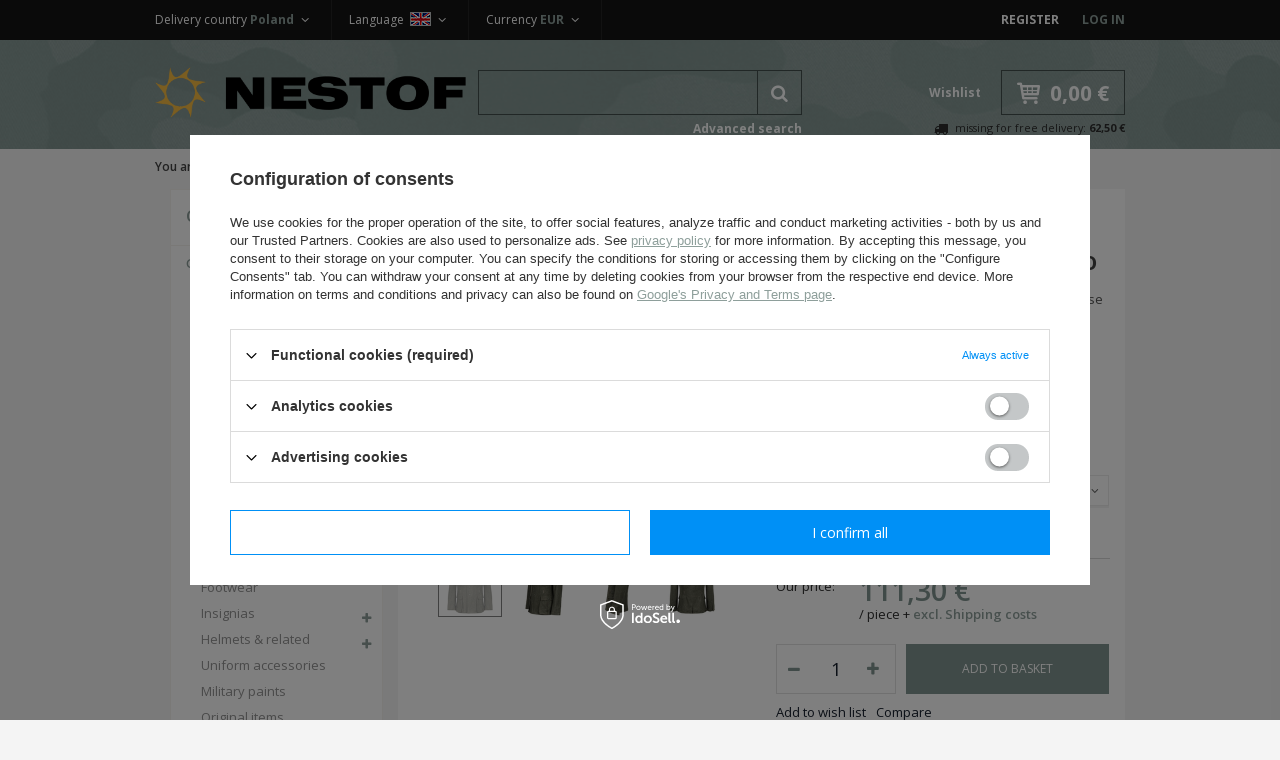

--- FILE ---
content_type: text/html; charset=utf-8
request_url: https://nestof.pl/en/products/germany-1933/wehrmacht-uniforms/jackets-and-parkas/wh-ss-feldbluse-m36-german-field-tunic-repro-4919.html
body_size: 29119
content:
<!DOCTYPE html>
<html lang="eu" ><head><meta name='viewport' content='user-scalable=no, initial-scale = 1.0, maximum-scale = 1.0, width=device-width'/><meta http-equiv="Content-Type" content="text/html; charset=utf-8"><title>WH/SS Feldbluse M36 - German field tunic - repro 52 111,25 € | Nestof.pl</title><meta name="keywords" content=""><meta name="description" content="WH/SS Feldbluse M36 - German field tunic - repro 52 | Germany &gt;1933 \ Wehrmacht Uniforms \ Jackets and parkas | Nestof.pl"><link rel="icon" href="/gfx/eng/favicon.ico"><meta name="theme-color" content="#333333"><meta name="msapplication-navbutton-color" content="#333333"><meta name="apple-mobile-web-app-status-bar-style" content="#333333"><link rel="preconnect" href="https://fonts.gstatic.com"><link rel="preload" href="/gfx/eng/fontawesome-webfont.woff?v=3.2.1" as="font" type="font/woff" crossorigin="anonymous"><link rel="stylesheet" type="text/css" href="/gfx/eng/style.css.gzip?r=1659001204"><script type="text/javascript" src="/gfx/eng/shop.js.gzip?r=1659001204"></script><meta name="robots" content="index,follow"><meta name="rating" content="general"><meta name="Author" content="Nestof based on IdoSell - the best online selling solutions for your e-store (www.idosell.com/shop).">
<!-- Begin LoginOptions html -->

<style>
#client_new_social .service_item[data-name="service_Apple"]:before, 
#cookie_login_social_more .service_item[data-name="service_Apple"]:before,
.oscop_contact .oscop_login__service[data-service="Apple"]:before {
    display: block;
    height: 2.6rem;
    content: url('/gfx/standards/apple.svg?r=1743165583');
}
.oscop_contact .oscop_login__service[data-service="Apple"]:before {
    height: auto;
    transform: scale(0.8);
}
#client_new_social .service_item[data-name="service_Apple"]:has(img.service_icon):before,
#cookie_login_social_more .service_item[data-name="service_Apple"]:has(img.service_icon):before,
.oscop_contact .oscop_login__service[data-service="Apple"]:has(img.service_icon):before {
    display: none;
}
</style>

<!-- End LoginOptions html -->

<!-- Open Graph -->
<meta property="og:type" content="website"><meta property="og:url" content="https://nestof.pl/en/products/germany-1933/wehrmacht-uniforms/jackets-and-parkas/wh-ss-feldbluse-m36-german-field-tunic-repro-4919.html
"><meta property="og:title" content="WH/SS Feldbluse M36 - German field tunic - repro"><meta property="og:description" content="Museum-quality repro of WH/SS field tunic - Feldbluse M36. Made by Sturm"><meta property="og:site_name" content="Nestof"><meta property="og:locale" content="en_GB"><meta property="og:locale:alternate" content="pl_PL"><meta property="og:image" content="https://nestof.pl/hpeciai/22cd2c223b0e6a38786b03705a1eff20/eng_pl_WH-SS-Feldbluse-M36-German-field-tunic-repro-4919_1.jpg"><meta property="og:image:width" content="450"><meta property="og:image:height" content="450"><link rel="manifest" href="https://nestof.pl/data/include/pwa/1/manifest.json?t=3"><meta name="apple-mobile-web-app-capable" content="yes"><meta name="apple-mobile-web-app-status-bar-style" content="black"><meta name="apple-mobile-web-app-title" content="nestof.pl"><link rel="apple-touch-icon" href="/data/include/pwa/1/icon-128.png"><link rel="apple-touch-startup-image" href="/data/include/pwa/1/logo-512.png" /><meta name="msapplication-TileImage" content="/data/include/pwa/1/icon-144.png"><meta name="msapplication-TileColor" content="#2F3BA2"><meta name="msapplication-starturl" content="/"><script type="application/javascript">var _adblock = true;</script><script async src="/data/include/advertising.js"></script><script type="application/javascript">var statusPWA = {
                online: {
                    txt: "Connected to the Internet",
                    bg: "#5fa341"
                },
                offline: {
                    txt: "No Internet connection",
                    bg: "#eb5467"
                }
            }</script><script async type="application/javascript" src="/ajax/js/pwa_online_bar.js?v=1&r=6"></script><script >
window.dataLayer = window.dataLayer || [];
window.gtag = function gtag() {
dataLayer.push(arguments);
}
gtag('consent', 'default', {
'ad_storage': 'denied',
'analytics_storage': 'denied',
'ad_personalization': 'denied',
'ad_user_data': 'denied',
'wait_for_update': 500
});

gtag('set', 'ads_data_redaction', true);
</script><script id="iaiscript_1" data-requirements="W10=" data-ga4_sel="ga4script">
window.iaiscript_1 = `<${'script'}  class='google_consent_mode_update'>
gtag('consent', 'update', {
'ad_storage': 'denied',
'analytics_storage': 'denied',
'ad_personalization': 'denied',
'ad_user_data': 'denied'
});
</${'script'}>`;
</script>
<!-- End Open Graph -->

<link rel="canonical" href="https://nestof.pl/en/products/germany-1933/wehrmacht-uniforms/jackets-and-parkas/wh-ss-feldbluse-m36-german-field-tunic-repro-4919.html" />
<link rel="alternate" hreflang="pl" href="https://nestof.pl/pl/products/rekonstrukcja-niemiecka-1933/umundurowanie-wh/bluzy-i-kurtki/bluza-mundurowa-m36-4919.html" />
<link rel="alternate" hreflang="en" href="https://nestof.pl/en/products/germany-1933/wehrmacht-uniforms/jackets-and-parkas/wh-ss-feldbluse-m36-german-field-tunic-repro-4919.html" />
                <!-- Global site tag (gtag.js) -->
                <script  async src="https://www.googletagmanager.com/gtag/js?id=G-HZX9MMH5LK"></script>
                <script >
                    window.dataLayer = window.dataLayer || [];
                    window.gtag = function gtag(){dataLayer.push(arguments);}
                    gtag('js', new Date());
                    
                    gtag('config', 'G-HZX9MMH5LK');

                </script>
                <link rel="stylesheet" type="text/css" href="/data/designs/8786_220/gfx/eng/custom.css.gzip?r=1659002570">
<!-- Begin additional html or js -->


<!--2|1|1-->
<style>
#ckdsclmrshtdwn {    background: #819490 !important;}
#ck_dsclr_sub a {color: #819490 !important}
#content{padding-bottom:15px;}
.imagelightbox-arrow:after {
    background-color: #999;
width: 2px;
}
.imagelightbox-arrow:before {
    background-color: #999;
width: 2px;
}
/*  */

</style>
<!--8|1|3| modified: 2021-08-19 16:21:02-->
<style>
.dl-menu li.m1_width_full .dl-submenu a.level_3, .dl-menu li.m1_width_full .dl-submenu span.level_3{ clear: both; }
.dl-menu li.m1_width_full .dl-submenu li.level_2 ul li.level_3{ clear: both; }
.btn.projector_vp_basket.disabled {
    opacity: 0.5;
    cursor: not-allowed;
}
#product_versions_table{
font-size: 13px;
}
span.projector_price_yousave {
display: none !important;
}
</style>
<!--11|1|4-->
<style>
span.info-tooltip{width: auto !important}
</style>
<!--14|1|5| modified: 2025-12-19 09:07:47-->
<script>// Dni wolne w formacie dzień.miesiąc oddzielone przecinkami
// Te same dni należy dodać w "Konfiguracja magazynów i gospodarki magazynowej"
var dni_wolne = '01.01, 02.01, 05.01, 06.01, 04.04, 05.04, 01.05, 02.05, 03.05, 23.05, 03.06, 15.08, 01.11, 10.11, 11.11, 24.12, 25.12, 26.12, 27.12, 28.12, 29.12, 30.12, 31.12'</script>

<!-- End additional html or js -->
                <script>
                if (window.ApplePaySession && window.ApplePaySession.canMakePayments()) {
                    var applePayAvailabilityExpires = new Date();
                    applePayAvailabilityExpires.setTime(applePayAvailabilityExpires.getTime() + 2592000000); //30 days
                    document.cookie = 'applePayAvailability=yes; expires=' + applePayAvailabilityExpires.toUTCString() + '; path=/;secure;'
                    var scriptAppleJs = document.createElement('script');
                    scriptAppleJs.src = "/ajax/js/apple.js?v=3";
                    if (document.readyState === "interactive" || document.readyState === "complete") {
                          document.body.append(scriptAppleJs);
                    } else {
                        document.addEventListener("DOMContentLoaded", () => {
                            document.body.append(scriptAppleJs);
                        });  
                    }
                } else {
                    document.cookie = 'applePayAvailability=no; path=/;secure;'
                }
                </script>
                <script>let paypalDate = new Date();
                    paypalDate.setTime(paypalDate.getTime() + 86400000);
                    document.cookie = 'payPalAvailability_EUR=-1; expires=' + paypalDate.getTime() + '; path=/; secure';
                </script><script src="/data/gzipFile/expressCheckout.js.gz"></script><link rel="preload" as="image" href="/hpeciai/22cd2c223b0e6a38786b03705a1eff20/eng_pl_WH-SS-Feldbluse-M36-German-field-tunic-repro-4919_1.jpg"><link rel="preload" as="image" href="/hpeciai/365fd7b3ff93de65e0c2598072b2b623/eng_ps_WH-SS-Feldbluse-M36-German-field-tunic-repro-4919_1.jpg"><link rel="preload" as="image" href="/hpeciai/78937b56253b54fbc7e944bc86a712ad/eng_ps_WH-SS-Feldbluse-M36-German-field-tunic-repro-4919_2.jpg"><link rel="preload" as="image" href="/hpeciai/dfe99d72373f3cfb93a8ff08617502d2/eng_ps_WH-SS-Feldbluse-M36-German-field-tunic-repro-4919_3.jpg"><link rel="preload" as="image" href="/hpeciai/3ad61b12e3ef8e05a98718a1b753bc28/eng_ps_WH-SS-Feldbluse-M36-German-field-tunic-repro-4919_4.jpg"><script src="/gfx/eng/projector_components_hiding.js.gzip?r=1659001204"></script><script src="/gfx/eng/projector_longdescription.js.gzip?r=1659001204"></script><script src="/gfx/eng/projector_product_questions.js.gzip?r=1659001204"></script><script src="/gfx/eng/projector_video.js.gzip?r=1659001204"></script></head><body><div id="container" class="projector_page 
            "><header class="clearfix container"><script type="text/javascript" class="ajaxLoad">
            app_shop.vars.vat_registered = "true";
            app_shop.vars.currency_format = "###,##0.00";
            
                app_shop.vars.currency_before_value = false;
            
                app_shop.vars.currency_space = true;
            
            app_shop.vars.symbol = "€";
            app_shop.vars.id= "EUR";
            app_shop.vars.baseurl = "http://nestof.pl/";
            app_shop.vars.sslurl= "https://nestof.pl/";
            app_shop.vars.curr_url= "%2Fen%2Fproducts%2Fgermany-1933%2Fwehrmacht-uniforms%2Fjackets-and-parkas%2Fwh-ss-feldbluse-m36-german-field-tunic-repro-4919.html";
            

            var currency_decimal_separator = ',';
            var currency_grouping_separator = ' ';

            
                app_shop.vars.blacklist_extension = ["exe","com","swf","js","php"];
            
                app_shop.vars.blacklist_mime = ["application/javascript","application/octet-stream","message/http","text/javascript","application/x-deb","application/x-javascript","application/x-shockwave-flash","application/x-msdownload"];
            
                app_shop.urls.contact = "/en/contact.html";
            </script><div id="viewType" style="display:none"></div><div id="menu_settings" class=" "><div class="menu_settings_bar container"><div id="top_contact" class="col-md-6"><span class="info">Mo - Fr 08.00 AM - 04:00 PM</span></div><div id="menu_additional" class="col-md-3"><a href="/client-new.php?register" title="">Register
                                </a><a href="/login.php" title="">Log in</a></div><div id="mobile_additional"><a href="/login.php" title="">Your account
                        </a><a rel="nofollow" href="/basketedit.php?mode=2" title="">Wish list(0)
                        </a></div><div class="setting_top"><div class="currency_setting"><span>Currency <b>EUR</b></span><div class="option"><a title="" href="/settings.php?curr=PLN&amp;lang=eng&amp;country=1143020003"><span class="currency flag_pln"></span><strong>PLN</strong></a><a class="checked" title="" href="/settings.php?curr=EUR&amp;lang=eng&amp;country=1143020003"><span class="currency flag_eur"></span><strong>EUR</strong></a><a title="" href="/settings.php?curr=CZK&amp;lang=eng&amp;country=1143020003"><span class="currency flag_czk"></span><strong>CZK</strong></a><a title="" href="/settings.php?curr=USD&amp;lang=eng&amp;country=1143020003"><span class="currency flag_usd"></span><strong>USD</strong></a></div></div><div class="lang_setting"><span>Language <b>eng</b><span class="flag flag_eng"></span></span><div class="option"><a title="pl" href="/settings.php?lang=pol&amp;curr=EUR&amp;country=1143020003"><span class="flag flag_pol"></span><strong>pl</strong></a><a class="checked" title="en" href="/settings.php?lang=eng&amp;curr=EUR&amp;country=1143020003"><span class="flag flag_eng"></span><strong>en</strong></a></div></div><div class="countries_setting"><span>Delivery country <b>Poland</b></span><div class="option"><a title="Austria (Österreich)" href="/settings.php?country=1143020016&amp;lang=eng&amp;curr=EUR"><span class="flag flag_1143020016"></span><strong>Austria (Österreich)</strong></a><a title="Belgium (België/Belgique)" href="/settings.php?country=1143020022&amp;lang=eng&amp;curr=EUR"><span class="flag flag_1143020022"></span><strong>Belgium (België/Belgique)</strong></a><a title="Czech Republic" href="/settings.php?country=1143020041&amp;lang=eng&amp;curr=EUR"><span class="flag flag_1143020041"></span><strong>Czech Republic</strong></a><a title="Finland (Suomi)" href="/settings.php?country=1143020056&amp;lang=eng&amp;curr=EUR"><span class="flag flag_1143020056"></span><strong>Finland (Suomi)</strong></a><a title="France (France)" href="/settings.php?country=1143020057&amp;lang=eng&amp;curr=EUR"><span class="flag flag_1143020057"></span><strong>France (France)</strong></a><a title="Germany (Deutschland)" href="/settings.php?country=1143020143&amp;lang=eng&amp;curr=EUR"><span class="flag flag_1143020143"></span><strong>Germany (Deutschland)</strong></a><a title="Great Britain" href="/settings.php?country=1143020218&amp;lang=eng&amp;curr=EUR"><span class="flag flag_1143020218"></span><strong>Great Britain</strong></a><a title="Hungary (Magyarország)" href="/settings.php?country=1143020217&amp;lang=eng&amp;curr=EUR"><span class="flag flag_1143020217"></span><strong>Hungary (Magyarország)</strong></a><a title="Italy (Italia)" href="/settings.php?country=1143020220&amp;lang=eng&amp;curr=EUR"><span class="flag flag_1143020220"></span><strong>Italy (Italia)</strong></a><a title="Lithuania (Lietuva)" href="/settings.php?country=1143020116&amp;lang=eng&amp;curr=EUR"><span class="flag flag_1143020116"></span><strong>Lithuania (Lietuva)</strong></a><a title="Netherlands (Nederland)" href="/settings.php?country=1143020076&amp;lang=eng&amp;curr=EUR"><span class="flag flag_1143020076"></span><strong>Netherlands (Nederland)</strong></a><a class="checked" title="Poland" href="/settings.php?country=1143020003&amp;lang=eng&amp;curr=EUR"><span class="flag flag_1143020003"></span><strong>Poland</strong></a><a title="Slovakia (Slovensko)" href="/settings.php?country=1143020182&amp;lang=eng&amp;curr=EUR"><span class="flag flag_1143020182"></span><strong>Slovakia (Slovensko)</strong></a><a title="Spain (España)" href="/settings.php?country=1143020075&amp;lang=eng&amp;curr=EUR"><span class="flag flag_1143020075"></span><strong>Spain (España)</strong></a><a title="United States" href="/settings.php?country=1143020186&amp;lang=eng&amp;curr=EUR"><span class="flag flag_1143020186"></span><strong>United States</strong></a><span class="option-break"></span><a title="Afghanistan" href="/settings.php?country=1143020002&amp;lang=eng&amp;curr=EUR"><span class="flag flag_1143020002"></span><strong>Afghanistan</strong></a><a title="Albania" href="/settings.php?country=1143020001&amp;lang=eng&amp;curr=EUR"><span class="flag flag_1143020001"></span><strong>Albania</strong></a><a title="Algeria" href="/settings.php?country=1143020004&amp;lang=eng&amp;curr=EUR"><span class="flag flag_1143020004"></span><strong>Algeria</strong></a><a title="Angola" href="/settings.php?country=1143020006&amp;lang=eng&amp;curr=EUR"><span class="flag flag_1143020006"></span><strong>Angola</strong></a><a title="Antigua and Barbuda" href="/settings.php?country=1143020009&amp;lang=eng&amp;curr=EUR"><span class="flag flag_1143020009"></span><strong>Antigua and Barbuda</strong></a><a title="Argentina" href="/settings.php?country=1143020012&amp;lang=eng&amp;curr=EUR"><span class="flag flag_1143020012"></span><strong>Argentina</strong></a><a title="Armenia" href="/settings.php?country=1143020013&amp;lang=eng&amp;curr=EUR"><span class="flag flag_1143020013"></span><strong>Armenia</strong></a><a title="Australia" href="/settings.php?country=1143020015&amp;lang=eng&amp;curr=EUR"><span class="flag flag_1143020015"></span><strong>Australia</strong></a><a title="Azerbaijan" href="/settings.php?country=1143020017&amp;lang=eng&amp;curr=EUR"><span class="flag flag_1143020017"></span><strong>Azerbaijan</strong></a><a title="Bahamas" href="/settings.php?country=1143020018&amp;lang=eng&amp;curr=EUR"><span class="flag flag_1143020018"></span><strong>Bahamas</strong></a><a title="Bahrain" href="/settings.php?country=1143020019&amp;lang=eng&amp;curr=EUR"><span class="flag flag_1143020019"></span><strong>Bahrain</strong></a><a title="Bangladesh" href="/settings.php?country=1143020020&amp;lang=eng&amp;curr=EUR"><span class="flag flag_1143020020"></span><strong>Bangladesh</strong></a><a title="Barbados" href="/settings.php?country=1143020021&amp;lang=eng&amp;curr=EUR"><span class="flag flag_1143020021"></span><strong>Barbados</strong></a><a title="Belize" href="/settings.php?country=1143020023&amp;lang=eng&amp;curr=EUR"><span class="flag flag_1143020023"></span><strong>Belize</strong></a><a title="Benin" href="/settings.php?country=1143020024&amp;lang=eng&amp;curr=EUR"><span class="flag flag_1143020024"></span><strong>Benin</strong></a><a title="Bhutan" href="/settings.php?country=1143020026&amp;lang=eng&amp;curr=EUR"><span class="flag flag_1143020026"></span><strong>Bhutan</strong></a><a title="Bolivia" href="/settings.php?country=1143020028&amp;lang=eng&amp;curr=EUR"><span class="flag flag_1143020028"></span><strong>Bolivia</strong></a><a title="Bosnia and Herzegovina" href="/settings.php?country=1143020029&amp;lang=eng&amp;curr=EUR"><span class="flag flag_1143020029"></span><strong>Bosnia and Herzegovina</strong></a><a title="Botswana" href="/settings.php?country=1143020030&amp;lang=eng&amp;curr=EUR"><span class="flag flag_1143020030"></span><strong>Botswana</strong></a><a title="Brasil" href="/settings.php?country=1143020031&amp;lang=eng&amp;curr=EUR"><span class="flag flag_1143020031"></span><strong>Brasil</strong></a><a title="Brunei" href="/settings.php?country=1143020032&amp;lang=eng&amp;curr=EUR"><span class="flag flag_1143020032"></span><strong>Brunei</strong></a><a title="Bulgaria" href="/settings.php?country=1143020033&amp;lang=eng&amp;curr=EUR"><span class="flag flag_1143020033"></span><strong>Bulgaria</strong></a><a title="Burkina Faso" href="/settings.php?country=1143020034&amp;lang=eng&amp;curr=EUR"><span class="flag flag_1143020034"></span><strong>Burkina Faso</strong></a><a title="Burundi" href="/settings.php?country=1143020035&amp;lang=eng&amp;curr=EUR"><span class="flag flag_1143020035"></span><strong>Burundi</strong></a><a title="Byelorussia" href="/settings.php?country=1143020027&amp;lang=eng&amp;curr=EUR"><span class="flag flag_1143020027"></span><strong>Byelorussia</strong></a><a title="Cambodia" href="/settings.php?country=1143020093&amp;lang=eng&amp;curr=EUR"><span class="flag flag_1143020093"></span><strong>Cambodia</strong></a><a title="Cameroon" href="/settings.php?country=1143020094&amp;lang=eng&amp;curr=EUR"><span class="flag flag_1143020094"></span><strong>Cameroon</strong></a><a title="Canada" href="/settings.php?country=1143020095&amp;lang=eng&amp;curr=EUR"><span class="flag flag_1143020095"></span><strong>Canada</strong></a><a title="Central African Republic" href="/settings.php?country=1143020166&amp;lang=eng&amp;curr=EUR"><span class="flag flag_1143020166"></span><strong>Central African Republic</strong></a><a title="Chad" href="/settings.php?country=1143020039&amp;lang=eng&amp;curr=EUR"><span class="flag flag_1143020039"></span><strong>Chad</strong></a><a title="Chile" href="/settings.php?country=1143020036&amp;lang=eng&amp;curr=EUR"><span class="flag flag_1143020036"></span><strong>Chile</strong></a><a title="China" href="/settings.php?country=1143020037&amp;lang=eng&amp;curr=EUR"><span class="flag flag_1143020037"></span><strong>China</strong></a><a title="Colombia" href="/settings.php?country=1143020101&amp;lang=eng&amp;curr=EUR"><span class="flag flag_1143020101"></span><strong>Colombia</strong></a><a title="Costa Rica" href="/settings.php?country=1143020107&amp;lang=eng&amp;curr=EUR"><span class="flag flag_1143020107"></span><strong>Costa Rica</strong></a><a title="Côte d'Ivoire " href="/settings.php?country=1143020221&amp;lang=eng&amp;curr=EUR"><span class="flag flag_1143020221"></span><strong>Côte d'Ivoire </strong></a><a title="Croatia" href="/settings.php?country=1143020038&amp;lang=eng&amp;curr=EUR"><span class="flag flag_1143020038"></span><strong>Croatia</strong></a><a title="Cuba" href="/settings.php?country=1143020108&amp;lang=eng&amp;curr=EUR"><span class="flag flag_1143020108"></span><strong>Cuba</strong></a><a title="Cyprus" href="/settings.php?country=1143020040&amp;lang=eng&amp;curr=EUR"><span class="flag flag_1143020040"></span><strong>Cyprus</strong></a><a title="Democratic Republic of the Congo" href="/settings.php?country=1143020103&amp;lang=eng&amp;curr=EUR"><span class="flag flag_1143020103"></span><strong>Democratic Republic of the Congo</strong></a><a title="Denmark" href="/settings.php?country=1143020042&amp;lang=eng&amp;curr=EUR"><span class="flag flag_1143020042"></span><strong>Denmark</strong></a><a title="Djibouti" href="/settings.php?country=1143020047&amp;lang=eng&amp;curr=EUR"><span class="flag flag_1143020047"></span><strong>Djibouti</strong></a><a title="Dominica" href="/settings.php?country=1143020043&amp;lang=eng&amp;curr=EUR"><span class="flag flag_1143020043"></span><strong>Dominica</strong></a><a title="Dominicana" href="/settings.php?country=1143020044&amp;lang=eng&amp;curr=EUR"><span class="flag flag_1143020044"></span><strong>Dominicana</strong></a><a title="Ecuador" href="/settings.php?country=1143020049&amp;lang=eng&amp;curr=EUR"><span class="flag flag_1143020049"></span><strong>Ecuador</strong></a><a title="Egypt" href="/settings.php?country=1143020048&amp;lang=eng&amp;curr=EUR"><span class="flag flag_1143020048"></span><strong>Egypt</strong></a><a title="El Salvador" href="/settings.php?country=1143020175&amp;lang=eng&amp;curr=EUR"><span class="flag flag_1143020175"></span><strong>El Salvador</strong></a><a title="Equatorial Guinea" href="/settings.php?country=1143020073&amp;lang=eng&amp;curr=EUR"><span class="flag flag_1143020073"></span><strong>Equatorial Guinea</strong></a><a title="Eritrea" href="/settings.php?country=1143020050&amp;lang=eng&amp;curr=EUR"><span class="flag flag_1143020050"></span><strong>Eritrea</strong></a><a title="Estonia" href="/settings.php?country=1143020051&amp;lang=eng&amp;curr=EUR"><span class="flag flag_1143020051"></span><strong>Estonia</strong></a><a title="Ethiopia" href="/settings.php?country=1170044702&amp;lang=eng&amp;curr=EUR"><span class="flag flag_1170044702"></span><strong>Ethiopia</strong></a><a title="French Guiana" href="/settings.php?country=1143020068&amp;lang=eng&amp;curr=EUR"><span class="flag flag_1143020068"></span><strong>French Guiana</strong></a><a title="Gabon" href="/settings.php?country=1143020058&amp;lang=eng&amp;curr=EUR"><span class="flag flag_1143020058"></span><strong>Gabon</strong></a><a title="Gambia" href="/settings.php?country=1143020059&amp;lang=eng&amp;curr=EUR"><span class="flag flag_1143020059"></span><strong>Gambia</strong></a><a title="Georgia" href="/settings.php?country=1143020065&amp;lang=eng&amp;curr=EUR"><span class="flag flag_1143020065"></span><strong>Georgia</strong></a><a title="Ghana" href="/settings.php?country=1143020060&amp;lang=eng&amp;curr=EUR"><span class="flag flag_1143020060"></span><strong>Ghana</strong></a><a title="Greece" href="/settings.php?country=1143020062&amp;lang=eng&amp;curr=EUR"><span class="flag flag_1143020062"></span><strong>Greece</strong></a><a title="Grenada" href="/settings.php?country=1143020063&amp;lang=eng&amp;curr=EUR"><span class="flag flag_1143020063"></span><strong>Grenada</strong></a><a title="Guatemala" href="/settings.php?country=1143020070&amp;lang=eng&amp;curr=EUR"><span class="flag flag_1143020070"></span><strong>Guatemala</strong></a><a title="Guinea" href="/settings.php?country=1143020071&amp;lang=eng&amp;curr=EUR"><span class="flag flag_1143020071"></span><strong>Guinea</strong></a><a title="Guinea-Bissau" href="/settings.php?country=1143020072&amp;lang=eng&amp;curr=EUR"><span class="flag flag_1143020072"></span><strong>Guinea-Bissau</strong></a><a title="Guyana " href="/settings.php?country=1143020067&amp;lang=eng&amp;curr=EUR"><span class="flag flag_1143020067"></span><strong>Guyana </strong></a><a title="Haiti" href="/settings.php?country=1143020074&amp;lang=eng&amp;curr=EUR"><span class="flag flag_1143020074"></span><strong>Haiti</strong></a><a title="Honduras" href="/settings.php?country=1143020077&amp;lang=eng&amp;curr=EUR"><span class="flag flag_1143020077"></span><strong>Honduras</strong></a><a title="Hong Kong" href="/settings.php?country=1143020078&amp;lang=eng&amp;curr=EUR"><span class="flag flag_1143020078"></span><strong>Hong Kong</strong></a><a title="Iceland" href="/settings.php?country=1143020084&amp;lang=eng&amp;curr=EUR"><span class="flag flag_1143020084"></span><strong>Iceland</strong></a><a title="India" href="/settings.php?country=1143020079&amp;lang=eng&amp;curr=EUR"><span class="flag flag_1143020079"></span><strong>India</strong></a><a title="Indonesia" href="/settings.php?country=1143020080&amp;lang=eng&amp;curr=EUR"><span class="flag flag_1143020080"></span><strong>Indonesia</strong></a><a title="Iran" href="/settings.php?country=1143020082&amp;lang=eng&amp;curr=EUR"><span class="flag flag_1143020082"></span><strong>Iran</strong></a><a title="Iraq" href="/settings.php?country=1143020081&amp;lang=eng&amp;curr=EUR"><span class="flag flag_1143020081"></span><strong>Iraq</strong></a><a title="Ireland" href="/settings.php?country=1143020083&amp;lang=eng&amp;curr=EUR"><span class="flag flag_1143020083"></span><strong>Ireland</strong></a><a title="Italy - San Marino" href="/settings.php?country=1143020177&amp;lang=eng&amp;curr=EUR"><span class="flag flag_1143020177"></span><strong>Italy - San Marino</strong></a><a title="Izrael" href="/settings.php?country=1143020085&amp;lang=eng&amp;curr=EUR"><span class="flag flag_1143020085"></span><strong>Izrael</strong></a><a title="Jamaica " href="/settings.php?country=1143020086&amp;lang=eng&amp;curr=EUR"><span class="flag flag_1143020086"></span><strong>Jamaica </strong></a><a title="Japan" href="/settings.php?country=1143020087&amp;lang=eng&amp;curr=EUR"><span class="flag flag_1143020087"></span><strong>Japan</strong></a><a title="Jordan" href="/settings.php?country=1143020090&amp;lang=eng&amp;curr=EUR"><span class="flag flag_1143020090"></span><strong>Jordan</strong></a><a title="Kazakhstan" href="/settings.php?country=1143020097&amp;lang=eng&amp;curr=EUR"><span class="flag flag_1143020097"></span><strong>Kazakhstan</strong></a><a title="Kenia" href="/settings.php?country=1143020098&amp;lang=eng&amp;curr=EUR"><span class="flag flag_1143020098"></span><strong>Kenia</strong></a><a title="Kuwait" href="/settings.php?country=1143020109&amp;lang=eng&amp;curr=EUR"><span class="flag flag_1143020109"></span><strong>Kuwait</strong></a><a title="Kyrgyzstan" href="/settings.php?country=1143020099&amp;lang=eng&amp;curr=EUR"><span class="flag flag_1143020099"></span><strong>Kyrgyzstan</strong></a><a title="Laos" href="/settings.php?country=1143020110&amp;lang=eng&amp;curr=EUR"><span class="flag flag_1143020110"></span><strong>Laos</strong></a><a title="Latvia" href="/settings.php?country=1143020118&amp;lang=eng&amp;curr=EUR"><span class="flag flag_1143020118"></span><strong>Latvia</strong></a><a title="Lebanon" href="/settings.php?country=1143020112&amp;lang=eng&amp;curr=EUR"><span class="flag flag_1143020112"></span><strong>Lebanon</strong></a><a title="Lesotho" href="/settings.php?country=1143020111&amp;lang=eng&amp;curr=EUR"><span class="flag flag_1143020111"></span><strong>Lesotho</strong></a><a title="Liberia" href="/settings.php?country=1143020113&amp;lang=eng&amp;curr=EUR"><span class="flag flag_1143020113"></span><strong>Liberia</strong></a><a title="Libia" href="/settings.php?country=1143020114&amp;lang=eng&amp;curr=EUR"><span class="flag flag_1143020114"></span><strong>Libia</strong></a><a title="Luxembourg" href="/settings.php?country=1143020117&amp;lang=eng&amp;curr=EUR"><span class="flag flag_1143020117"></span><strong>Luxembourg</strong></a><a title="Macedonia" href="/settings.php?country=1143020119&amp;lang=eng&amp;curr=EUR"><span class="flag flag_1143020119"></span><strong>Macedonia</strong></a><a title="Madagascar" href="/settings.php?country=1143020120&amp;lang=eng&amp;curr=EUR"><span class="flag flag_1143020120"></span><strong>Madagascar</strong></a><a title="Malawi" href="/settings.php?country=1143020122&amp;lang=eng&amp;curr=EUR"><span class="flag flag_1143020122"></span><strong>Malawi</strong></a><a title="Malaysia" href="/settings.php?country=1143020123&amp;lang=eng&amp;curr=EUR"><span class="flag flag_1143020123"></span><strong>Malaysia</strong></a><a title="Mali" href="/settings.php?country=1143020125&amp;lang=eng&amp;curr=EUR"><span class="flag flag_1143020125"></span><strong>Mali</strong></a><a title="Malta" href="/settings.php?country=1143020126&amp;lang=eng&amp;curr=EUR"><span class="flag flag_1143020126"></span><strong>Malta</strong></a><a title="Mauritania" href="/settings.php?country=1143020131&amp;lang=eng&amp;curr=EUR"><span class="flag flag_1143020131"></span><strong>Mauritania</strong></a><a title="Mauritius" href="/settings.php?country=1143020132&amp;lang=eng&amp;curr=EUR"><span class="flag flag_1143020132"></span><strong>Mauritius</strong></a><a title="Mexico" href="/settings.php?country=1143020133&amp;lang=eng&amp;curr=EUR"><span class="flag flag_1143020133"></span><strong>Mexico</strong></a><a title="Moldova" href="/settings.php?country=1143020134&amp;lang=eng&amp;curr=EUR"><span class="flag flag_1143020134"></span><strong>Moldova</strong></a><a title="Mongolia" href="/settings.php?country=1143020136&amp;lang=eng&amp;curr=EUR"><span class="flag flag_1143020136"></span><strong>Mongolia</strong></a><a title="Montenegro" href="/settings.php?country=1170044701&amp;lang=eng&amp;curr=EUR"><span class="flag flag_1170044701"></span><strong>Montenegro</strong></a><a title="Morocco" href="/settings.php?country=1143020129&amp;lang=eng&amp;curr=EUR"><span class="flag flag_1143020129"></span><strong>Morocco</strong></a><a title="Mozambique" href="/settings.php?country=1143020138&amp;lang=eng&amp;curr=EUR"><span class="flag flag_1143020138"></span><strong>Mozambique</strong></a><a title="Namibia" href="/settings.php?country=1143020140&amp;lang=eng&amp;curr=EUR"><span class="flag flag_1143020140"></span><strong>Namibia</strong></a><a title="Nepal" href="/settings.php?country=1143020142&amp;lang=eng&amp;curr=EUR"><span class="flag flag_1143020142"></span><strong>Nepal</strong></a><a title="New Zealand" href="/settings.php?country=1143020151&amp;lang=eng&amp;curr=EUR"><span class="flag flag_1143020151"></span><strong>New Zealand</strong></a><a title="Nicaragua" href="/settings.php?country=1143020146&amp;lang=eng&amp;curr=EUR"><span class="flag flag_1143020146"></span><strong>Nicaragua</strong></a><a title="Niger" href="/settings.php?country=1143020144&amp;lang=eng&amp;curr=EUR"><span class="flag flag_1143020144"></span><strong>Niger</strong></a><a title="Nigeria" href="/settings.php?country=1143020145&amp;lang=eng&amp;curr=EUR"><span class="flag flag_1143020145"></span><strong>Nigeria</strong></a><a title="North Korea" href="/settings.php?country=1143020105&amp;lang=eng&amp;curr=EUR"><span class="flag flag_1143020105"></span><strong>North Korea</strong></a><a title="Norway" href="/settings.php?country=1143020149&amp;lang=eng&amp;curr=EUR"><span class="flag flag_1143020149"></span><strong>Norway</strong></a><a title="Oman" href="/settings.php?country=1143020152&amp;lang=eng&amp;curr=EUR"><span class="flag flag_1143020152"></span><strong>Oman</strong></a><a title="Pakistan" href="/settings.php?country=1143020153&amp;lang=eng&amp;curr=EUR"><span class="flag flag_1143020153"></span><strong>Pakistan</strong></a><a title="Panama" href="/settings.php?country=1143020156&amp;lang=eng&amp;curr=EUR"><span class="flag flag_1143020156"></span><strong>Panama</strong></a><a title="Paraguay" href="/settings.php?country=1143020158&amp;lang=eng&amp;curr=EUR"><span class="flag flag_1143020158"></span><strong>Paraguay</strong></a><a title="Peru" href="/settings.php?country=1143020159&amp;lang=eng&amp;curr=EUR"><span class="flag flag_1143020159"></span><strong>Peru</strong></a><a title="Philippines" href="/settings.php?country=1143020054&amp;lang=eng&amp;curr=EUR"><span class="flag flag_1143020054"></span><strong>Philippines</strong></a><a title="Portugal" href="/settings.php?country=1143020163&amp;lang=eng&amp;curr=EUR"><span class="flag flag_1143020163"></span><strong>Portugal</strong></a><a title="Puerto Rico" href="/settings.php?country=1143020162&amp;lang=eng&amp;curr=EUR"><span class="flag flag_1143020162"></span><strong>Puerto Rico</strong></a><a title="Qatar" href="/settings.php?country=1143020096&amp;lang=eng&amp;curr=EUR"><span class="flag flag_1143020096"></span><strong>Qatar</strong></a><a title="Republic of the Congo" href="/settings.php?country=1143020104&amp;lang=eng&amp;curr=EUR"><span class="flag flag_1143020104"></span><strong>Republic of the Congo</strong></a><a title="Romania" href="/settings.php?country=1143020169&amp;lang=eng&amp;curr=EUR"><span class="flag flag_1143020169"></span><strong>Romania</strong></a><a title="Rwanda" href="/settings.php?country=1143020170&amp;lang=eng&amp;curr=EUR"><span class="flag flag_1143020170"></span><strong>Rwanda</strong></a><a title="Saint Kitts i Nevis" href="/settings.php?country=1143020171&amp;lang=eng&amp;curr=EUR"><span class="flag flag_1143020171"></span><strong>Saint Kitts i Nevis</strong></a><a title="Saint Lucia" href="/settings.php?country=1143020172&amp;lang=eng&amp;curr=EUR"><span class="flag flag_1143020172"></span><strong>Saint Lucia</strong></a><a title="Saint Vincent and the Grenadines" href="/settings.php?country=1143020174&amp;lang=eng&amp;curr=EUR"><span class="flag flag_1143020174"></span><strong>Saint Vincent and the Grenadines</strong></a><a title="Saudi Arabia" href="/settings.php?country=1143020011&amp;lang=eng&amp;curr=EUR"><span class="flag flag_1143020011"></span><strong>Saudi Arabia</strong></a><a title="Senegal" href="/settings.php?country=1143020178&amp;lang=eng&amp;curr=EUR"><span class="flag flag_1143020178"></span><strong>Senegal</strong></a><a title="Serbia" href="/settings.php?country=1170044700&amp;lang=eng&amp;curr=EUR"><span class="flag flag_1170044700"></span><strong>Serbia</strong></a><a title="Sierra Leone" href="/settings.php?country=1143020180&amp;lang=eng&amp;curr=EUR"><span class="flag flag_1143020180"></span><strong>Sierra Leone</strong></a><a title="Singapur" href="/settings.php?country=1143020181&amp;lang=eng&amp;curr=EUR"><span class="flag flag_1143020181"></span><strong>Singapur</strong></a><a title="Slovenia" href="/settings.php?country=1143020183&amp;lang=eng&amp;curr=EUR"><span class="flag flag_1143020183"></span><strong>Slovenia</strong></a><a title="Somalia" href="/settings.php?country=1143020184&amp;lang=eng&amp;curr=EUR"><span class="flag flag_1143020184"></span><strong>Somalia</strong></a><a title="South Africa" href="/settings.php?country=1143020165&amp;lang=eng&amp;curr=EUR"><span class="flag flag_1143020165"></span><strong>South Africa</strong></a><a title="South Korea" href="/settings.php?country=1143020106&amp;lang=eng&amp;curr=EUR"><span class="flag flag_1143020106"></span><strong>South Korea</strong></a><a title="Spain - Canary Islands" href="/settings.php?country=1170044719&amp;lang=eng&amp;curr=EUR"><span class="flag flag_1170044719"></span><strong>Spain - Canary Islands</strong></a><a title="Sri Lanka" href="/settings.php?country=1143020185&amp;lang=eng&amp;curr=EUR"><span class="flag flag_1143020185"></span><strong>Sri Lanka</strong></a><a title="Sudan" href="/settings.php?country=1143020188&amp;lang=eng&amp;curr=EUR"><span class="flag flag_1143020188"></span><strong>Sudan</strong></a><a title="Suriname" href="/settings.php?country=1143020189&amp;lang=eng&amp;curr=EUR"><span class="flag flag_1143020189"></span><strong>Suriname</strong></a><a title="Swaziland" href="/settings.php?country=1143020187&amp;lang=eng&amp;curr=EUR"><span class="flag flag_1143020187"></span><strong>Swaziland</strong></a><a title="Sweden" href="/settings.php?country=1143020193&amp;lang=eng&amp;curr=EUR"><span class="flag flag_1143020193"></span><strong>Sweden</strong></a><a title="Switzerland" href="/settings.php?country=1143020192&amp;lang=eng&amp;curr=EUR"><span class="flag flag_1143020192"></span><strong>Switzerland</strong></a><a title="Syria" href="/settings.php?country=1143020191&amp;lang=eng&amp;curr=EUR"><span class="flag flag_1143020191"></span><strong>Syria</strong></a><a title="Taiwan" href="/settings.php?country=1143020197&amp;lang=eng&amp;curr=EUR"><span class="flag flag_1143020197"></span><strong>Taiwan</strong></a><a title="Tajikistan " href="/settings.php?country=1143020195&amp;lang=eng&amp;curr=EUR"><span class="flag flag_1143020195"></span><strong>Tajikistan </strong></a><a title="Tanzania" href="/settings.php?country=1143020198&amp;lang=eng&amp;curr=EUR"><span class="flag flag_1143020198"></span><strong>Tanzania</strong></a><a title="Thailand" href="/settings.php?country=1143020196&amp;lang=eng&amp;curr=EUR"><span class="flag flag_1143020196"></span><strong>Thailand</strong></a><a title="Trinidad and Tobago" href="/settings.php?country=1143020203&amp;lang=eng&amp;curr=EUR"><span class="flag flag_1143020203"></span><strong>Trinidad and Tobago</strong></a><a title="Tunisia" href="/settings.php?country=1143020204&amp;lang=eng&amp;curr=EUR"><span class="flag flag_1143020204"></span><strong>Tunisia</strong></a><a title="Turkey" href="/settings.php?country=1143020205&amp;lang=eng&amp;curr=EUR"><span class="flag flag_1143020205"></span><strong>Turkey</strong></a><a title="Turkmenistan" href="/settings.php?country=1143020206&amp;lang=eng&amp;curr=EUR"><span class="flag flag_1143020206"></span><strong>Turkmenistan</strong></a><a title="Uganda" href="/settings.php?country=1143020209&amp;lang=eng&amp;curr=EUR"><span class="flag flag_1143020209"></span><strong>Uganda</strong></a><a title="Ukraine" href="/settings.php?country=1143020210&amp;lang=eng&amp;curr=EUR"><span class="flag flag_1143020210"></span><strong>Ukraine</strong></a><a title="United Arab Emirates" href="/settings.php?country=1143020234&amp;lang=eng&amp;curr=EUR"><span class="flag flag_1143020234"></span><strong>United Arab Emirates</strong></a><a title="Uruguay" href="/settings.php?country=1143020211&amp;lang=eng&amp;curr=EUR"><span class="flag flag_1143020211"></span><strong>Uruguay</strong></a><a title="Uzbekistan" href="/settings.php?country=1143020212&amp;lang=eng&amp;curr=EUR"><span class="flag flag_1143020212"></span><strong>Uzbekistan</strong></a><a title="Venezuela" href="/settings.php?country=1143020216&amp;lang=eng&amp;curr=EUR"><span class="flag flag_1143020216"></span><strong>Venezuela</strong></a><a title="Vietnam" href="/settings.php?country=1143020219&amp;lang=eng&amp;curr=EUR"><span class="flag flag_1143020219"></span><strong>Vietnam</strong></a><a title="Yemen" href="/settings.php?country=1143020088&amp;lang=eng&amp;curr=EUR"><span class="flag flag_1143020088"></span><strong>Yemen</strong></a><a title="Zambia" href="/settings.php?country=1143020232&amp;lang=eng&amp;curr=EUR"><span class="flag flag_1143020232"></span><strong>Zambia</strong></a><a title="Zimbabwe" href="/settings.php?country=1143020233&amp;lang=eng&amp;curr=EUR"><span class="flag flag_1143020233"></span><strong>Zimbabwe</strong></a></div></div></div><form action="settings.php" method="post"><ul><li><div class="form-group"><div class="radio"><label><input type="radio" name="lang" value="pol"><span class="flag flag_pol"></span><span>pl</span></label></div><div class="radio"><label><input type="radio" name="lang" checked value="eng"><span class="flag flag_eng"></span><span>en</span></label></div></div></li><li><div class="form-group"><label for="menu_settings_country">Delivery country </label><select class="form-control" name="country" id="menu_settings_country"><option value="1143020002">Afghanistan</option><option value="1143020001">Albania</option><option value="1143020004">Algeria</option><option value="1143020006">Angola</option><option value="1143020009">Antigua and Barbuda</option><option value="1143020012">Argentina</option><option value="1143020013">Armenia</option><option value="1143020015">Australia</option><option value="1143020016">Austria (Österreich)</option><option value="1143020017">Azerbaijan</option><option value="1143020018">Bahamas</option><option value="1143020019">Bahrain</option><option value="1143020020">Bangladesh</option><option value="1143020021">Barbados</option><option value="1143020022">Belgium (België/Belgique)</option><option value="1143020023">Belize</option><option value="1143020024">Benin</option><option value="1143020026">Bhutan</option><option value="1143020028">Bolivia</option><option value="1143020029">Bosnia and Herzegovina</option><option value="1143020030">Botswana</option><option value="1143020031">Brasil</option><option value="1143020032">Brunei</option><option value="1143020033">Bulgaria</option><option value="1143020034">Burkina Faso</option><option value="1143020035">Burundi</option><option value="1143020027">Byelorussia</option><option value="1143020093">Cambodia</option><option value="1143020094">Cameroon</option><option value="1143020095">Canada</option><option value="1143020166">Central African Republic</option><option value="1143020039">Chad</option><option value="1143020036">Chile</option><option value="1143020037">China</option><option value="1143020101">Colombia</option><option value="1143020107">Costa Rica</option><option value="1143020221">Côte d'Ivoire </option><option value="1143020038">Croatia</option><option value="1143020108">Cuba</option><option value="1143020040">Cyprus</option><option value="1143020041">Czech Republic</option><option value="1143020103">Democratic Republic of the Congo</option><option value="1143020042">Denmark</option><option value="1143020047">Djibouti</option><option value="1143020043">Dominica</option><option value="1143020044">Dominicana</option><option value="1143020049">Ecuador</option><option value="1143020048">Egypt</option><option value="1143020175">El Salvador</option><option value="1143020073">Equatorial Guinea</option><option value="1143020050">Eritrea</option><option value="1143020051">Estonia</option><option value="1170044702">Ethiopia</option><option value="1143020056">Finland (Suomi)</option><option value="1143020057">France (France)</option><option value="1143020068">French Guiana</option><option value="1143020058">Gabon</option><option value="1143020059">Gambia</option><option value="1143020065">Georgia</option><option value="1143020143">Germany (Deutschland)</option><option value="1143020060">Ghana</option><option value="1143020218">Great Britain</option><option value="1143020062">Greece</option><option value="1143020063">Grenada</option><option value="1143020070">Guatemala</option><option value="1143020071">Guinea</option><option value="1143020072">Guinea-Bissau</option><option value="1143020067">Guyana </option><option value="1143020074">Haiti</option><option value="1143020077">Honduras</option><option value="1143020078">Hong Kong</option><option value="1143020217">Hungary (Magyarország)</option><option value="1143020084">Iceland</option><option value="1143020079">India</option><option value="1143020080">Indonesia</option><option value="1143020082">Iran</option><option value="1143020081">Iraq</option><option value="1143020083">Ireland</option><option value="1143020220">Italy (Italia)</option><option value="1143020177">Italy - San Marino</option><option value="1143020085">Izrael</option><option value="1143020086">Jamaica </option><option value="1143020087">Japan</option><option value="1143020090">Jordan</option><option value="1143020097">Kazakhstan</option><option value="1143020098">Kenia</option><option value="1143020109">Kuwait</option><option value="1143020099">Kyrgyzstan</option><option value="1143020110">Laos</option><option value="1143020118">Latvia</option><option value="1143020112">Lebanon</option><option value="1143020111">Lesotho</option><option value="1143020113">Liberia</option><option value="1143020114">Libia</option><option value="1143020116">Lithuania (Lietuva)</option><option value="1143020117">Luxembourg</option><option value="1143020119">Macedonia</option><option value="1143020120">Madagascar</option><option value="1143020122">Malawi</option><option value="1143020123">Malaysia</option><option value="1143020125">Mali</option><option value="1143020126">Malta</option><option value="1143020131">Mauritania</option><option value="1143020132">Mauritius</option><option value="1143020133">Mexico</option><option value="1143020134">Moldova</option><option value="1143020136">Mongolia</option><option value="1170044701">Montenegro</option><option value="1143020129">Morocco</option><option value="1143020138">Mozambique</option><option value="1143020140">Namibia</option><option value="1143020142">Nepal</option><option value="1143020076">Netherlands (Nederland)</option><option value="1143020151">New Zealand</option><option value="1143020146">Nicaragua</option><option value="1143020144">Niger</option><option value="1143020145">Nigeria</option><option value="1143020105">North Korea</option><option value="1143020149">Norway</option><option value="1143020152">Oman</option><option value="1143020153">Pakistan</option><option value="1143020156">Panama</option><option value="1143020158">Paraguay</option><option value="1143020159">Peru</option><option value="1143020054">Philippines</option><option selected value="1143020003">Poland</option><option value="1143020163">Portugal</option><option value="1143020162">Puerto Rico</option><option value="1143020096">Qatar</option><option value="1143020104">Republic of the Congo</option><option value="1143020169">Romania</option><option value="1143020170">Rwanda</option><option value="1143020171">Saint Kitts i Nevis</option><option value="1143020172">Saint Lucia</option><option value="1143020174">Saint Vincent and the Grenadines</option><option value="1143020011">Saudi Arabia</option><option value="1143020178">Senegal</option><option value="1170044700">Serbia</option><option value="1143020180">Sierra Leone</option><option value="1143020181">Singapur</option><option value="1143020182">Slovakia (Slovensko)</option><option value="1143020183">Slovenia</option><option value="1143020184">Somalia</option><option value="1143020165">South Africa</option><option value="1143020106">South Korea</option><option value="1170044719">Spain - Canary Islands</option><option value="1143020075">Spain (España)</option><option value="1143020185">Sri Lanka</option><option value="1143020188">Sudan</option><option value="1143020189">Suriname</option><option value="1143020187">Swaziland</option><option value="1143020193">Sweden</option><option value="1143020192">Switzerland</option><option value="1143020191">Syria</option><option value="1143020197">Taiwan</option><option value="1143020195">Tajikistan </option><option value="1143020198">Tanzania</option><option value="1143020196">Thailand</option><option value="1143020203">Trinidad and Tobago</option><option value="1143020204">Tunisia</option><option value="1143020205">Turkey</option><option value="1143020206">Turkmenistan</option><option value="1143020209">Uganda</option><option value="1143020210">Ukraine</option><option value="1143020234">United Arab Emirates</option><option value="1143020186">United States</option><option value="1143020211">Uruguay</option><option value="1143020212">Uzbekistan</option><option value="1143020216">Venezuela</option><option value="1143020219">Vietnam</option><option value="1143020088">Yemen</option><option value="1143020232">Zambia</option><option value="1143020233">Zimbabwe</option></select></div><div class="form-group"><label for="menu_settings_curr">Prices in: </label><select class="form-control" name="curr" id="menu_settings_curr"><option value="PLN">zł</option><option value="EUR" selected>€</option><option value="CZK">Kč</option><option value="USD">$</option></select></div></li><li class="buttons"><button class="btn-small" type="submit">
                                    Apply changes
                                </button></li></ul></form></div></div><script>
                var delivery_poland = true; 
            </script><div id="logo" data-align="a#css" class="col-md-4 col-xs-12  align_row" data-bg="/data/gfx/mask/eng/top_1_big.png"><a href="https://nestof.pl" target="_self"><img src="/data/gfx/mask/eng/logo_1_big.png" alt="" width="520" height="82"></a></div><form action="https://nestof.pl/en/search.html" method="get" id="menu_search" class="col-md-4 col-xs-12"><div><input id="menu_search_text" type="text" name="text" class="catcomplete" placeholder="Enter search request "></div><button type="submit" class="btn"><i class="icon-search"></i></button><a href="https://nestof.pl/en/searching.html" title="Advanced search">Advanced search</a></form><div id="menu_basket" class="col-md-4 empty_bsket"><div class="currency_wrapper"><img src="/gfx/eng/currency-pol-nestof.jpg?r=1659001204" alt=""></div><div class="wishes_wrapper"><a class="wishes_link link" href="/basketedit.php?mode=2" rel="nofollow" title=""><span class="hidden-phone">Wishlist </span></a></div><div id="basket-container"><a href="/basketedit.php?mode=1"><strong>0,00 €</strong></a></div><script type="text/javascript">
app_shop.run(function(){app_shop.fn.sesion2link();$.getJSON('/ajax/basket.php',function(json){$('#basket-container strong').html(json.basket.worth_formatted);});}, 'all');
</script><span class="toshippingfree_description"><i class="icon-truck" style="font-size: 14px;vertical-align: middle;margin-right: 4px;"></i> missing for free delivery: 
                    <strong class="toshippingfree">62,50 €</strong></span></div><div id="menu_categories" class="clearfix dl-menuwrapper"><ul id="mobile_menu"><li><a href="/categories.php" class="mobile_menu dl-trigger"><i class="icon-reorder"></i></a></li></ul><ul class="dl-menu"><li><a  href="/en/menu/germany-1933-155.html" target="_self" title="Germany &amp;gt;1933" class="dl-active" >Germany &gt;1933</a><ul class="dl-submenu level_2"><li class="m1_item_gfx level_2"><a href="#" class="level_2"><img src="/data/gfx/eng/navigation/1_1_i_317.jpg" alt="graph" title="graph"></a></li><li class="level_2"><a href="/en/menu/germany-1933/wehrmacht-uniforms-288.html" class="level_2 toggle dl-active" target="_self">Wehrmacht Uniforms</a><ul class="dl-submenu level_3"><li class="level_3"><a href="/en/menu/germany-1933/wehrmacht-uniforms/jackets-and-parkas-185.html" class="dl-active" target="_self">Jackets and parkas</a></li><li class="level_3"><a href="/en/menu/germany-1933/wehrmacht-uniforms/shirts-160.html" class="level_3" target="_self">Shirts</a></li><li class="level_3"><a href="/en/menu/germany-1933/wehrmacht-uniforms/trousers-164.html" class="level_3" target="_self">Trousers</a></li><li class="level_3"><a href="/en/menu/germany-1933/wehrmacht-uniforms/overcoats-213.html" class="level_3" target="_self">Overcoats</a></li><li class="level_3"><a href="/en/menu/germany-1933/wehrmacht-uniforms/winter-uniforms-157.html" class="level_3" target="_self">Winter uniforms</a></li></ul></li><li class="level_2"><a href="/en/menu/germany-1933/ss-uniforms-305.html" class="level_2 toggle" target="_self">SS Uniforms</a><ul class="dl-submenu level_3"><li class="level_3"><a href="/en/menu/germany-1933/ss-uniforms/tunics-and-jackets-312.html" class="level_3" target="_self">Tunics and jackets</a></li><li class="level_3"><a href="/en/menu/germany-1933/ss-uniforms/shirts-313.html" class="level_3" target="_self">Shirts</a></li><li class="level_3"><a href="/en/menu/germany-1933/ss-uniforms/trousers-314.html" class="level_3" target="_self">Trousers</a></li><li class="level_3"><a href="/en/menu/germany-1933/ss-uniforms/greatcoats-315.html" class="level_3" target="_self">Greatcoats</a></li><li class="level_3"><a href="/en/menu/germany-1933/ss-uniforms/winter-uniforms-316.html" class="level_3" target="_self">Winter uniforms</a></li></ul></li><li class="level_2"><a href="/en/menu/germany-1933/luftwaffe-uniforms-220.html" class="level_2" target="_self">Luftwaffe Uniforms</a></li><li class="level_2"><a href="/en/menu/germany-1933/-police-paramilitary-uniforms-307.html" class="level_2" target="_self"> Police/paramilitary uniforms</a></li><li class="level_2"><a href="/en/menu/germany-1933/headwear-308.html" class="level_2 toggle" target="_self">Headwear</a><ul class="dl-submenu level_3"><li class="level_3"><a href="/en/menu/germany-1933/headwear/peaked-caps-schirmmutzen-263.html" class="level_3" target="_self">Peaked caps - Schirmmützen</a></li><li class="level_3"><a href="/en/menu/germany-1933/headwear/camo-caps-tarnmutzen-191.html" class="level_3" target="_self">Camo caps - Tarnmützen</a></li><li class="level_3"><a href="/en/menu/germany-1933/headwear/m43-caps-einheitsfeldmutzen-186.html" class="level_3" target="_self">M43 Caps - Einheitsfeldmützen</a></li><li class="level_3"><a href="/en/menu/germany-1933/headwear/side-caps-schiffchen-170.html" class="level_3" target="_self">Side Caps - Schiffchen</a></li><li class="level_3"><a href="/en/menu/germany-1933/headwear/tropical-mountain-and-winter-caps-tropenmutzen-bergmutzen-wintermutzen-322.html" class="level_3" target="_self">Tropical, mountain and winter caps - Tropenmützen, Bergmützen & Wintermützen</a></li></ul></li><li class="level_2"><a href="/en/menu/germany-1933/fieldgear-310.html" class="level_2 toggle" target="_self">Fieldgear</a><ul class="dl-submenu level_3"><li class="level_3"><a href="/en/menu/germany-1933/fieldgear/map-cases-266.html" class="level_3" target="_self">Map cases</a></li><li class="level_3"><a href="/en/menu/germany-1933/fieldgear/gas-masks-and-accesories-265.html" class="level_3" target="_self">Gas masks and accesories</a></li><li class="level_3"><a href="/en/menu/germany-1933/fieldgear/frogs-edged-weapons-and-accesories-259.html" class="level_3" target="_self">Frogs, edged weapons and accesories</a></li><li class="level_3"><a href="/en/menu/germany-1933/fieldgear/sleeping-and-hygiene-236.html" class="level_3" target="_self">Sleeping and hygiene</a></li><li class="level_3"><a href="/en/menu/germany-1933/fieldgear/optics-accesories-235.html" class="level_3" target="_self">Optics accesories</a></li><li class="level_3"><a href="/en/menu/germany-1933/fieldgear/additional-straps-223.html" class="level_3" target="_self">Additional straps</a></li><li class="level_3"><a href="/en/menu/germany-1933/fieldgear/paperwork-and-dog-tags-222.html" class="level_3" target="_self">Paperwork and dog tags</a></li><li class="level_3"><a href="/en/menu/germany-1933/fieldgear/a-frames-tornisters-and-backpacks-219.html" class="level_3" target="_self">A-frames, tornisters and backpacks</a></li><li class="level_3"><a href="/en/menu/germany-1933/fieldgear/breadbags-and-accesories-217.html" class="level_3" target="_self">Breadbags and accesories</a></li><li class="level_3"><a href="/en/menu/germany-1933/fieldgear/field-bottles-mess-tins-and-accesories-209.html" class="level_3" target="_self">Field bottles, mess tins and accesories</a></li><li class="level_3"><a href="/en/menu/germany-1933/fieldgear/holsters-and-grenade-launcher-carriers-210.html" class="level_3" target="_self">Holsters and grenade launcher carriers</a></li><li class="level_3"><a href="/en/menu/germany-1933/fieldgear/ammo-pouches-bandoliers-and-bags-198.html" class="level_3" target="_self">Ammo pouches, bandoliers and bags</a></li><li class="level_3"><a href="/en/menu/germany-1933/fieldgear/e-tools-axes-and-accesories-159.html" class="level_3" target="_self">E-tools, axes and accesories</a></li><li class="level_3"><a href="/en/menu/germany-1933/fieldgear/belts-buckles-and-accesories-181.html" class="level_3" target="_self">Belts, buckles and accesories</a></li><li class="level_3"><a href="/en/menu/germany-1933/fieldgear/y-straps-187.html" class="level_3" target="_self">Y-straps</a></li><li class="level_3"><a href="/en/menu/germany-1933/fieldgear/tents-and-accesories-193.html" class="level_3" target="_self">Tents and accesories</a></li></ul></li><li class="level_2"><a href="/en/menu/germany-1933/footwear-175.html" class="level_2" target="_self">Footwear</a></li><li class="level_2"><a href="/en/menu/germany-1933/insignias-311.html" class="level_2 toggle" target="_self">Insignias </a><ul class="dl-submenu level_3"><li class="level_3"><a href="/en/menu/germany-1933/insignias/flags-273.html" class="level_3" target="_self">Flags</a></li><li class="level_3"><a href="/en/menu/germany-1933/insignias/camo-ranks-272.html" class="level_3" target="_self">Camo ranks</a></li><li class="level_3"><a href="/en/menu/germany-1933/insignias/nco-braids-232.html" class="level_3" target="_self">NCO Braids</a></li><li class="level_3"><a href="/en/menu/germany-1933/insignias/shoulderboards-224.html" class="level_3" target="_self">Shoulderboards</a></li><li class="level_3"><a href="/en/menu/germany-1933/insignias/collar-insignias-221.html" class="level_3" target="_self">Collar insignias</a><ul class="dl-submenu level_4"><li class="level_4"><a href="/en/menu/germany-1933/insignias/collar-insignias/wh-374.html" class="level_4" target="_self">WH</a></li><li class="level_4"><a href="/en/menu/germany-1933/insignias/collar-insignias/ss-375.html" class="level_4" target="_self">SS</a></li><li class="level_4"><a href="/en/menu/germany-1933/insignias/collar-insignias/lw-376.html" class="level_4" target="_self">LW</a></li><li class="level_4"><a href="/en/menu/germany-1933/insignias/collar-insignias/others-377.html" class="level_4" target="_self">Others</a></li></ul></li><li class="level_3"><a href="/en/menu/germany-1933/insignias/foreign-volunteers-insignias-203.html" class="level_3" target="_self">Foreign volunteers insignias</a></li><li class="level_3"><a href="/en/menu/germany-1933/insignias/breast-insignias-194.html" class="level_3" target="_self">Breast insignias</a></li><li class="level_3"><a href="/en/menu/germany-1933/insignias/medals-awards-171.html" class="level_3" target="_self">Medals &amp; awards</a></li><li class="level_3"><a href="/en/menu/germany-1933/insignias/cap-insignias-158.html" class="level_3" target="_self">Cap insignias</a></li><li class="level_3"><a href="/en/menu/germany-1933/insignias/sleeve-insignias-192.html" class="level_3" target="_self">Sleeve insignias</a><ul class="dl-submenu level_4"><li class="level_4"><a href="/en/menu/germany-1933/insignias/sleeve-insignias/armbands-370.html" class="level_4" target="_self">Armbands</a></li><li class="level_4"><a href="/en/menu/germany-1933/insignias/sleeve-insignias/specializations-371.html" class="level_4" target="_self">Specializations</a></li><li class="level_4"><a href="/en/menu/germany-1933/insignias/sleeve-insignias/ranks-372.html" class="level_4" target="_self">Ranks</a></li></ul></li></ul></li><li class="level_2"><a href="/en/menu/germany-1933/helmets-related-309.html" class="level_2 toggle" target="_self">Helmets &amp; related</a><ul class="dl-submenu level_3"><li class="level_3"><a href="/en/menu/germany-1933/helmets-related/helmet-decals-156.html" class="level_3" target="_self">Helmet decals</a></li><li class="level_3"><a href="/en/menu/germany-1933/helmets-related/german-helments-stalhelm-231.html" class="level_3" target="_self">German helments – Stalhelm</a></li><li class="level_3"><a href="/en/menu/germany-1933/helmets-related/helmet-accesories-230.html" class="level_3" target="_self">Helmet accesories</a></li><li class="level_3"><a href="/en/menu/germany-1933/helmets-related/helmet-covers-and-nets-182.html" class="level_3" target="_self">Helmet covers and nets</a></li></ul></li><li class="level_2"><a href="/en/menu/germany-1933/uniform-accessories-202.html" class="level_2" target="_self">Uniform accessories</a></li><li class="level_2"><a href="/en/menu/germany-1933/military-paints-167.html" class="level_2" target="_self">Military paints</a></li><li class="level_2"><a href="/en/menu/germany-1933/original-items-240.html" class="level_2" target="_self">Original items</a></li><li class="level_2"><a href="/en/menu/germany-1933/diy-hardwares-and-fabrics-366.html" class="level_2" target="_self">DIY - hardwares and fabrics</a></li></ul></li><li><a  href="/en/menu/soviet-union-200.html" target="_self" title="Soviet union" >Soviet union</a><ul class="dl-submenu level_2"><li class="m1_item_gfx level_2"><a href="#" class="level_2"><img src="/data/gfx/eng/navigation/1_1_i_330.jpg" alt="graph" title="graph"></a></li><li class="level_2"><a href="/en/menu/soviet-union/ussr-uniforms-239.html" class="level_2" target="_self">USSR uniforms</a></li><li class="level_2"><a href="/en/menu/soviet-union/red-army-fieldgear-299.html" class="level_2 toggle" target="_self">Red Army fieldgear</a><ul class="dl-submenu level_3"><li class="level_3"><a href="/en/menu/soviet-union/red-army-fieldgear/e-tools-and-accesories-269.html" class="level_3" target="_self">E-tools and accesories</a></li><li class="level_3"><a href="/en/menu/soviet-union/red-army-fieldgear/holsters-and-slings-261.html" class="level_3" target="_self">Holsters and slings</a></li><li class="level_3"><a href="/en/menu/soviet-union/red-army-fieldgear/service-straps-tents-and-mittens-249.html" class="level_3" target="_self">Service straps, tents and mittens</a></li><li class="level_3"><a href="/en/menu/soviet-union/red-army-fieldgear/mess-tins-field-bottles-cups-and-glasses-248.html" class="level_3" target="_self">Mess tins, field bottles, cups and glasses</a></li><li class="level_3"><a href="/en/menu/soviet-union/red-army-fieldgear/belts-straps-and-accesories-246.html" class="level_3" target="_self">Belts, straps and accesories</a></li><li class="level_3"><a href="/en/menu/soviet-union/red-army-fieldgear/ammo-pouches-bags-map-cases-and-backpacks-245.html" class="level_3" target="_self">Ammo pouches, bags, map cases and backpacks</a></li><li class="level_3"><a href="/en/menu/soviet-union/red-army-fieldgear/edged-weapons-and-accesories-228.html" class="level_3" target="_self">Edged weapons and accesories</a></li><li class="level_3"><a href="/en/menu/soviet-union/red-army-fieldgear/helmets-armor-glasses-and-accesories-201.html" class="level_3" target="_self">Helmets, armor, glasses and accesories</a></li></ul></li><li class="level_2"><a href="/en/menu/soviet-union/red-army-insignia-300.html" class="level_2 toggle" target="_self">Red Army insignia</a><ul class="dl-submenu level_3"><li class="level_3"><a href="/en/menu/soviet-union/red-army-insignia/headgear-star-cockades-211.html" class="level_3" target="_self">Headgear star cockades</a></li><li class="level_3"><a href="/en/menu/soviet-union/red-army-insignia/shoulderboards-and-accesories-253.html" class="level_3" target="_self">Shoulderboards and accesories</a></li><li class="level_3"><a href="/en/menu/soviet-union/red-army-insignia/uniform-buttons-251.html" class="level_3" target="_self">Uniform buttons</a></li><li class="level_3"><a href="/en/menu/soviet-union/red-army-insignia/collar-insignias-262.html" class="level_3" target="_self">Collar insignias</a></li><li class="level_3"><a href="/en/menu/soviet-union/red-army-insignia/awards-and-paperwork-247.html" class="level_3" target="_self">Awards and paperwork</a></li><li class="level_3"><a href="/en/menu/soviet-union/red-army-insignia/sleeve-insignias-250.html" class="level_3" target="_self">Sleeve insignias</a></li></ul></li></ul></li><li><a  href="/en/menu/poland-1945-214.html" target="_self" title="Poland &amp;lt;1945" >Poland &lt;1945</a><ul class="dl-submenu level_2"><li class="m1_item_gfx level_2"><a href="#" class="level_2"><img src="/data/gfx/eng/navigation/1_1_i_318.jpg" alt="graph" title="graph"></a></li><li class="level_2"><a href="/en/menu/poland-1945/belts-and-straps-215.html" class="level_2" target="_self">Belts and straps</a></li><li class="level_2"><a href="/en/menu/poland-1945/ammo-pouches-and-holsters-226.html" class="level_2" target="_self">Ammo pouches and holsters</a></li><li class="level_2"><a href="/en/menu/poland-1945/insignias-dog-tags-paints-229.html" class="level_2" target="_self">Insignias, dog tags, paints</a></li><li class="level_2"><a href="/en/menu/poland-1945/edged-weapons-frogs-knots-233.html" class="level_2" target="_self">Edged weapons, frogs, knots</a></li><li class="level_2"><a href="/en/menu/poland-1945/uniforms-headgear-and-footwear-234.html" class="level_2" target="_self">Uniforms, headgear and footwear</a></li><li class="level_2"><a href="/en/menu/poland-1945/breadbags-and-other-bags-252.html" class="level_2" target="_self">Breadbags and other bags</a></li><li class="level_2"><a href="/en/menu/poland-1945/e-tools-e-tool-carriers-and-bike-accesories-255.html" class="level_2" target="_self">E-tools, e-tool carriers and bike accesories</a></li><li class="level_2"><a href="/en/menu/poland-1945/diy-hardwares-and-fabrics-368.html" class="level_2" target="_self">DIY - hardwares and fabrics</a></li></ul></li><li><a  href="/en/menu/us-uk-39-45-290.html" target="_self" title="US &amp;amp; UK 39-45" >US &amp; UK 39-45</a><ul class="dl-submenu level_2"><li class="m1_item_gfx level_2"><a href="#" class="level_2"><img src="/data/gfx/eng/navigation/1_1_i_337.jpg" alt="graph" title="graph"></a></li><li class="level_2"><a href="/en/menu/us-uk-39-45/british-commonwealth-poland-france-179.html" class="level_2 toggle" target="_self">British &amp; Commonwealth Poland France</a><ul class="dl-submenu level_3"><li class="level_3"><a href="/en/menu/us-uk-39-45/british-commonwealth-poland-france/british-uniforms-212.html" class="level_3" target="_self">British uniforms</a></li><li class="level_3"><a href="/en/menu/us-uk-39-45/british-commonwealth-poland-france/british-fieldgear-180.html" class="level_3" target="_self">British fieldgear</a></li><li class="level_3"><a href="/en/menu/us-uk-39-45/british-commonwealth-poland-france/british-and-pafw-insignia-and-decorations-369.html" class="level_3" target="_self">British and PAFW insignia and decorations</a></li><li class="level_3"><a href="/en/menu/us-uk-39-45/british-commonwealth-poland-france/diy-hardwares-and-fabrics-373.html" class="level_3" target="_self">DIY - hardwares and fabrics</a></li></ul></li><li class="level_2"><a href="/en/menu/us-uk-39-45/u-s-army-165.html" class="level_2 toggle" target="_self">U.S. army </a><ul class="dl-submenu level_3"><li class="level_3"><a href="/en/menu/us-uk-39-45/u-s-army/u-s-fieldgear-166.html" class="level_3" target="_self">U.S. fieldgear</a></li><li class="level_3"><a href="/en/menu/us-uk-39-45/u-s-army/u-s-uniforms-184.html" class="level_3" target="_self">U.S. uniforms</a></li><li class="level_3"><a href="/en/menu/us-uk-39-45/u-s-army/u-s-insignias-medals-227.html" class="level_3" target="_self">U.S. insignias &amp; medals</a></li><li class="level_3"><a href="/en/menu/us-uk-39-45/u-s-army/inspirations-364.html" class="level_3" target="_self">Inspirations</a></li></ul></li></ul></li><li><a  href="/en/menu/great-war-1914-1918-289.html" target="_self" title="Great War 1914-1918" >Great War 1914-1918</a><ul class="dl-submenu level_2"><li class="m1_item_gfx level_2"><a href="#" class="level_2"><img src="/data/gfx/eng/navigation/1_1_i_329.jpg" alt="graph" title="graph"></a></li><li class="level_2"><a href="/en/menu/great-war-1914-1918/germany-1918-274.html" class="level_2 toggle" target="_self">Germany &lt;1918</a><ul class="dl-submenu level_3"><li class="level_3"><a href="/en/menu/great-war-1914-1918/germany-1918/awards-356.html" class="level_3" target="_self">Awards</a></li><li class="level_3"><a href="/en/menu/great-war-1914-1918/germany-1918/imperial-germany-uniforms-275.html" class="level_3" target="_self">Imperial Germany uniforms</a></li><li class="level_3"><a href="/en/menu/great-war-1914-1918/germany-1918/imperial-german-fieldgear-301.html" class="level_3" target="_self">Imperial German fieldgear</a><ul class="dl-submenu level_4"><li class="level_4"><a href="/en/menu/great-war-1914-1918/germany-1918/imperial-german-fieldgear/breadbags-mess-tins-canteens-and-first-aid-kits-287.html" class="level_4" target="_self">Breadbags, mess tins, canteens and first aid kits</a></li><li class="level_4"><a href="/en/menu/great-war-1914-1918/germany-1918/imperial-german-fieldgear/e-tool-covers-286.html" class="level_4" target="_self">E-tool covers</a></li><li class="level_4"><a href="/en/menu/great-war-1914-1918/germany-1918/imperial-german-fieldgear/gas-masks-and-accesories-283.html" class="level_4" target="_self">Gas masks and accesories</a></li><li class="level_4"><a href="/en/menu/great-war-1914-1918/germany-1918/imperial-german-fieldgear/tents-and-accesories-281.html" class="level_4" target="_self">Tents and accesories</a></li><li class="level_4"><a href="/en/menu/great-war-1914-1918/germany-1918/imperial-german-fieldgear/ammo-pouches-bags-and-backpacks-279.html" class="level_4" target="_self">Ammo pouches, bags and backpacks</a></li><li class="level_4"><a href="/en/menu/great-war-1914-1918/germany-1918/imperial-german-fieldgear/holsters-and-covers-278.html" class="level_4" target="_self">Holsters and covers</a></li><li class="level_4"><a href="/en/menu/great-war-1914-1918/germany-1918/imperial-german-fieldgear/belts-buckles-straps-and-accesories-276.html" class="level_4" target="_self">Belts, buckles, straps and accesories</a></li><li class="level_4"><a href="/en/menu/great-war-1914-1918/germany-1918/imperial-german-fieldgear/pickelhaubes-and-accesories-277.html" class="level_4" target="_self">Pickelhaubes and accesories</a></li><li class="level_4"><a href="/en/menu/great-war-1914-1918/germany-1918/imperial-german-fieldgear/edged-weapons-and-frogs-284.html" class="level_4" target="_self">Edged weapons and frogs</a></li><li class="level_4"><a href="/en/menu/great-war-1914-1918/germany-1918/imperial-german-fieldgear/armor-and-grenades-280.html" class="level_4" target="_self">Armor and grenades</a></li></ul></li><li class="level_3"><a href="/en/menu/great-war-1914-1918/germany-1918/imperial-german-insignias-282.html" class="level_3" target="_self">Imperial German insignias</a></li><li class="level_3"><a href="/en/menu/great-war-1914-1918/germany-1918/diy-hardwares-and-fabrics-367.html" class="level_3" target="_self">DIY - hardwares and fabrics</a></li></ul></li><li class="level_2"><a href="/en/menu/great-war-1914-1918/russia-1917-241.html" class="level_2 toggle" target="_self">Russia &lt;1917</a><ul class="dl-submenu level_3"><li class="level_3"><a href="/en/menu/great-war-1914-1918/russia-1917/imperial-russia-uniforms-242.html" class="level_3" target="_self">Imperial russia uniforms</a></li><li class="level_3"><a href="/en/menu/great-war-1914-1918/russia-1917/fieldgear-244.html" class="level_3" target="_self">Fieldgear</a></li><li class="level_3"><a href="/en/menu/great-war-1914-1918/russia-1917/insignias-and-accesories-243.html" class="level_3" target="_self">Insignias and accesories</a></li></ul></li><li class="level_2"><a href="/en/menu/great-war-1914-1918/austria-hungary-1918-225.html" class="level_2" target="_self">Austria-Hungary &lt;1918</a></li><li class="level_2"><a href="/en/menu/great-war-1914-1918/france-1914-1918-173.html" class="level_2" target="_self">France 1914-1918</a></li><li class="level_2"><a href="/en/menu/great-war-1914-1918/united-kingdom-1918-363.html" class="level_2" target="_self">United Kingdom &lt;1918</a></li></ul></li><li><a  href="/en/menu/other-armies-177.html" target="_self" title="Other armies" >Other armies</a><ul class="dl-submenu level_2"><li class="m1_item_gfx level_2"><a href="#" class="level_2"><img src="/data/gfx/eng/navigation/1_1_i_333.jpg" alt="graph" title="graph"></a></li><li class="level_2"><a href="/en/menu/other-armies/italian-army-302.html" class="level_2" target="_self">Italian army</a></li><li class="level_2"><a href="/en/menu/other-armies/finnish-army-303.html" class="level_2" target="_self">Finnish army</a></li><li class="level_2"><a href="/en/menu/other-armies/romanian-army-304.html" class="level_2" target="_self">Romanian army</a></li><li class="level_2"><a href="/en/menu/other-armies/dutch-army-357.html" class="level_2" target="_self">Dutch army</a></li><li class="level_2"><a href="/en/menu/other-armies/war-in-vietnam-378.html" class="level_2" target="_self">War in Vietnam</a></li></ul></li><li><a  href="/en/menu/weapon-ammo-replicas-205.html" target="_self" title="Weapon &amp;amp; ammo replicas" >Weapon &amp; ammo replicas</a><ul class="dl-submenu level_2"><li class="m1_item_gfx level_2"><a href="#" class="level_2"><img src="/data/gfx/eng/navigation/1_1_i_336.jpg" alt="graph" title="graph"></a></li><li class="level_2"><a href="/en/menu/weapon-ammo-replicas/ammo-related-199.html" class="level_2" target="_self">Ammo related</a></li><li class="level_2"><a href="/en/menu/weapon-ammo-replicas/edged-weapons-parts-208.html" class="level_2" target="_self">Edged weapons parts</a></li><li class="level_2"><a href="/en/menu/weapon-ammo-replicas/firearms-replicas-218.html" class="level_2" target="_self">Firearms replicas</a></li><li class="level_2"><a href="/en/menu/weapon-ammo-replicas/edged-weapons-197.html" class="level_2" target="_self">Edged weapons</a></li><li class="level_2"><a href="/en/menu/weapon-ammo-replicas/bayonet-frogs-207.html" class="level_2" target="_self">Bayonet frogs</a></li><li class="level_2"><a href="/en/menu/weapon-ammo-replicas/firearms-accesories-174.html" class="level_2" target="_self">Firearms accesories</a></li><li class="level_2"><a href="/en/menu/weapon-ammo-replicas/gun-parts-161.html" class="level_2 toggle" target="_self">Gun parts</a><ul class="dl-submenu level_3"><li class="level_3"><a href="/en/menu/weapon-ammo-replicas/gun-parts/g98-and-k98-parts-162.html" class="level_3" target="_self">G98 and K98 parts</a></li><li class="level_3"><a href="/en/menu/weapon-ammo-replicas/gun-parts/p08-parts-169.html" class="level_3" target="_self">P08 parts</a></li><li class="level_3"><a href="/en/menu/weapon-ammo-replicas/gun-parts/c96-parts-176.html" class="level_3" target="_self">C96 parts</a></li><li class="level_3"><a href="/en/menu/weapon-ammo-replicas/gun-parts/stg-44-parts-204.html" class="level_3" target="_self">StG 44 parts</a></li></ul></li><li class="level_2"><a href="/en/menu/weapon-ammo-replicas/gun-magazines-178.html" class="level_2" target="_self">Gun magazines</a></li><li class="level_2"><a href="/en/menu/weapon-ammo-replicas/grenades-and-mines-358.html" class="level_2" target="_self">Grenades and mines</a></li></ul></li><li><a  href="/en/menu/books-documents-291.html" target="_self" title="Books &amp;amp; documents" >Books &amp; documents</a><ul class="dl-submenu level_2"><li class="m1_item_gfx level_2"><a href="#" class="level_2"><img src="/data/gfx/eng/navigation/1_1_i_335.jpg" alt="graph" title="graph"></a></li><li class="level_2"><a href="/en/menu/books-documents/books-256.html" class="level_2" target="_self">Books</a></li><li class="level_2"><a href="/en/menu/books-documents/documents-reproductions-270.html" class="level_2" target="_self">Documents reproductions</a></li><li class="level_2"><a href="/en/menu/books-documents/gift-cards-267.html" class="level_2" target="_self">Gift cards</a></li></ul></li><li><a  href="/en/menu/military-paints-leather-care-268.html" target="_self" title="Military paints &amp;amp; leather care" >Military paints &amp; leather care</a><ul class="dl-submenu level_2"><li class="m1_item_gfx level_2"><a href="#" class="level_2"><img src="/data/gfx/eng/navigation/1_1_i_332.jpg" alt="graph" title="graph"></a></li><li class="level_2"><a href="/en/menu/military-paints-leather-care/fosco-military-paints-353.html" class="level_2" target="_self">Fosco military paints</a></li><li class="level_2"><a href="/en/menu/military-paints-leather-care/mixed-military-paints-354.html" class="level_2" target="_self">Mixed military paints</a></li><li class="level_2"><a href="/en/menu/military-paints-leather-care/shoe-leather-care-359.html" class="level_2" target="_self">Shoe &amp; leather care</a></li></ul></li><li><a  href="/en/menu/dioramas-and-expositions-365.html" target="_self" title="Dioramas and expositions" >Dioramas and expositions</a></li><li><a  href="/en/menu/gadgets-362.html" target="_self" title="Gadgets" >Gadgets</a></li></ul></div><div class="breadcrumbs col-md-12"><div><ol><li><span>You are here:  </span></li><li class="bc-main"><span><a href="/">Main page</a></span></li><li class="category bc-item-1"><a class="category" href="/en/menu/germany-1933-155.html">Germany &gt;1933</a></li><li class="category bc-item-2"><a class="category" href="/en/menu/germany-1933/wehrmacht-uniforms-288.html">Wehrmacht Uniforms</a></li><li class="category bc-active bc-item-3"><a class="category" href="/en/menu/germany-1933/wehrmacht-uniforms/jackets-and-parkas-185.html">Jackets and parkas</a></li><li class="bc-active bc-product-name"><span>WH/SS Feldbluse M36 - German field tunic - repro</span></li></ol></div></div></header><div id="layout" class="row clearfix container"><aside class="col-md-3"><div id="menu_categories2"><span class="menu_categories_label">
           Categories
        </span><ul><li class="first_lvl active"><a href="/en/menu/germany-1933-155.html" target="_self">Germany &gt;1933<span class="quantity">(1669)</span></a><span class="menu_aside__toggle"><i class="icon-minus"></i></span><ul class="second_lvl"><li class="second_lvl active"><a href="/en/menu/germany-1933/wehrmacht-uniforms-288.html" target="_self">Wehrmacht Uniforms<span class="quantity">(74)</span></a><span class="menu_aside__toggle"><i class="icon-minus"></i></span><ul class="third_lvl"><li class="third_lvl active"><a href="/en/menu/germany-1933/wehrmacht-uniforms/jackets-and-parkas-185.html" target="_self" class="active">Jackets and parkas<span class="quantity">(28)</span></a></li><li class="third_lvl"><a href="/en/menu/germany-1933/wehrmacht-uniforms/shirts-160.html" target="_self">Shirts<span class="quantity">(1)</span></a></li><li class="third_lvl"><a href="/en/menu/germany-1933/wehrmacht-uniforms/trousers-164.html" target="_self">Trousers<span class="quantity">(27)</span></a></li><li class="third_lvl"><a href="/en/menu/germany-1933/wehrmacht-uniforms/overcoats-213.html" target="_self">Overcoats<span class="quantity">(6)</span></a></li><li class="third_lvl"><a href="/en/menu/germany-1933/wehrmacht-uniforms/winter-uniforms-157.html" target="_self">Winter uniforms<span class="quantity">(12)</span></a></li></ul></li><li class="second_lvl"><a href="/en/menu/germany-1933/ss-uniforms-305.html" target="_self">SS Uniforms<span class="quantity">(69)</span></a><span class="menu_aside__toggle"><i class="icon-plus"></i></span><ul class="third_lvl"><li class="third_lvl"><a href="/en/menu/germany-1933/ss-uniforms/tunics-and-jackets-312.html" target="_self">Tunics and jackets<span class="quantity">(30)</span></a></li><li class="third_lvl"><a href="/en/menu/germany-1933/ss-uniforms/shirts-313.html" target="_self">Shirts<span class="quantity">(2)</span></a></li><li class="third_lvl"><a href="/en/menu/germany-1933/ss-uniforms/trousers-314.html" target="_self">Trousers<span class="quantity">(22)</span></a></li><li class="third_lvl"><a href="/en/menu/germany-1933/ss-uniforms/greatcoats-315.html" target="_self">Greatcoats<span class="quantity">(6)</span></a></li><li class="third_lvl"><a href="/en/menu/germany-1933/ss-uniforms/winter-uniforms-316.html" target="_self">Winter uniforms<span class="quantity">(9)</span></a></li></ul></li><li class="second_lvl"><a href="/en/menu/germany-1933/luftwaffe-uniforms-220.html" target="_self">Luftwaffe Uniforms<span class="quantity">(21)</span></a></li><li class="second_lvl"><a href="/en/menu/germany-1933/-police-paramilitary-uniforms-307.html" target="_self"> Police/paramilitary uniforms<span class="quantity">(5)</span></a></li><li class="second_lvl"><a href="/en/menu/germany-1933/headwear-308.html" target="_self">Headwear<span class="quantity">(101)</span></a><span class="menu_aside__toggle"><i class="icon-plus"></i></span><ul class="third_lvl"><li class="third_lvl"><a href="/en/menu/germany-1933/headwear/peaked-caps-schirmmutzen-263.html" target="_self">Peaked caps - Schirmmützen<span class="quantity">(43)</span></a></li><li class="third_lvl"><a href="/en/menu/germany-1933/headwear/camo-caps-tarnmutzen-191.html" target="_self">Camo caps - Tarnmützen<span class="quantity">(4)</span></a></li><li class="third_lvl"><a href="/en/menu/germany-1933/headwear/m43-caps-einheitsfeldmutzen-186.html" target="_self">M43 Caps - Einheitsfeldmützen<span class="quantity">(19)</span></a></li><li class="third_lvl"><a href="/en/menu/germany-1933/headwear/side-caps-schiffchen-170.html" target="_self">Side Caps - Schiffchen<span class="quantity">(24)</span></a></li><li class="third_lvl"><a href="/en/menu/germany-1933/headwear/tropical-mountain-and-winter-caps-tropenmutzen-bergmutzen-wintermutzen-322.html" target="_self">Tropical, mountain and winter caps - Tropenmützen, Bergmützen & Wintermützen<span class="quantity">(11)</span></a></li></ul></li><li class="second_lvl"><a href="/en/menu/germany-1933/fieldgear-310.html" target="_self">Fieldgear<span class="quantity">(440)</span></a><span class="menu_aside__toggle"><i class="icon-plus"></i></span><ul class="third_lvl"><li class="third_lvl"><a href="/en/menu/germany-1933/fieldgear/map-cases-266.html" target="_self">Map cases<span class="quantity">(2)</span></a></li><li class="third_lvl"><a href="/en/menu/germany-1933/fieldgear/gas-masks-and-accesories-265.html" target="_self">Gas masks and accesories<span class="quantity">(22)</span></a></li><li class="third_lvl"><a href="/en/menu/germany-1933/fieldgear/frogs-edged-weapons-and-accesories-259.html" target="_self">Frogs, edged weapons and accesories<span class="quantity">(25)</span></a></li><li class="third_lvl"><a href="/en/menu/germany-1933/fieldgear/sleeping-and-hygiene-236.html" target="_self">Sleeping and hygiene<span class="quantity">(19)</span></a></li><li class="third_lvl"><a href="/en/menu/germany-1933/fieldgear/optics-accesories-235.html" target="_self">Optics accesories<span class="quantity">(19)</span></a></li><li class="third_lvl"><a href="/en/menu/germany-1933/fieldgear/additional-straps-223.html" target="_self">Additional straps<span class="quantity">(16)</span></a></li><li class="third_lvl"><a href="/en/menu/germany-1933/fieldgear/paperwork-and-dog-tags-222.html" target="_self">Paperwork and dog tags<span class="quantity">(117)</span></a></li><li class="third_lvl"><a href="/en/menu/germany-1933/fieldgear/a-frames-tornisters-and-backpacks-219.html" target="_self">A-frames, tornisters and backpacks<span class="quantity">(29)</span></a></li><li class="third_lvl"><a href="/en/menu/germany-1933/fieldgear/breadbags-and-accesories-217.html" target="_self">Breadbags and accesories<span class="quantity">(18)</span></a></li><li class="third_lvl"><a href="/en/menu/germany-1933/fieldgear/field-bottles-mess-tins-and-accesories-209.html" target="_self">Field bottles, mess tins and accesories<span class="quantity">(31)</span></a></li><li class="third_lvl"><a href="/en/menu/germany-1933/fieldgear/holsters-and-grenade-launcher-carriers-210.html" target="_self">Holsters and grenade launcher carriers<span class="quantity">(23)</span></a></li><li class="third_lvl"><a href="/en/menu/germany-1933/fieldgear/ammo-pouches-bandoliers-and-bags-198.html" target="_self">Ammo pouches, bandoliers and bags<span class="quantity">(17)</span></a></li><li class="third_lvl"><a href="/en/menu/germany-1933/fieldgear/e-tools-axes-and-accesories-159.html" target="_self">E-tools, axes and accesories<span class="quantity">(11)</span></a></li><li class="third_lvl"><a href="/en/menu/germany-1933/fieldgear/belts-buckles-and-accesories-181.html" target="_self">Belts, buckles and accesories<span class="quantity">(68)</span></a></li><li class="third_lvl"><a href="/en/menu/germany-1933/fieldgear/y-straps-187.html" target="_self">Y-straps<span class="quantity">(15)</span></a></li><li class="third_lvl"><a href="/en/menu/germany-1933/fieldgear/tents-and-accesories-193.html" target="_self">Tents and accesories<span class="quantity">(8)</span></a></li></ul></li><li class="second_lvl"><a href="/en/menu/germany-1933/footwear-175.html" target="_self">Footwear<span class="quantity">(62)</span></a></li><li class="second_lvl"><a href="/en/menu/germany-1933/insignias-311.html" target="_self">Insignias <span class="quantity">(822)</span></a><span class="menu_aside__toggle"><i class="icon-plus"></i></span><ul class="third_lvl"><li class="third_lvl"><a href="/en/menu/germany-1933/insignias/flags-273.html" target="_self">Flags<span class="quantity">(15)</span></a></li><li class="third_lvl"><a href="/en/menu/germany-1933/insignias/camo-ranks-272.html" target="_self">Camo ranks<span class="quantity">(40)</span></a></li><li class="third_lvl"><a href="/en/menu/germany-1933/insignias/nco-braids-232.html" target="_self">NCO Braids<span class="quantity">(6)</span></a></li><li class="third_lvl"><a href="/en/menu/germany-1933/insignias/shoulderboards-224.html" target="_self">Shoulderboards<span class="quantity">(189)</span></a></li><li class="third_lvl"><a href="/en/menu/germany-1933/insignias/collar-insignias-221.html" target="_self">Collar insignias<span class="quantity">(182)</span></a><span class="menu_aside__toggle"><i class="icon-plus"></i></span><ul class="fourth_lvl"><li class="fourth_lvl"><a href="/en/menu/germany-1933/insignias/collar-insignias/wh-374.html" target="_self">WH<span class="quantity">(50)</span></a></li><li class="fourth_lvl"><a href="/en/menu/germany-1933/insignias/collar-insignias/ss-375.html" target="_self">SS<span class="quantity">(65)</span></a></li><li class="fourth_lvl"><a href="/en/menu/germany-1933/insignias/collar-insignias/lw-376.html" target="_self">LW<span class="quantity">(48)</span></a></li><li class="fourth_lvl"><a href="/en/menu/germany-1933/insignias/collar-insignias/others-377.html" target="_self">Others<span class="quantity">(19)</span></a></li></ul></li><li class="third_lvl"><a href="/en/menu/germany-1933/insignias/foreign-volunteers-insignias-203.html" target="_self">Foreign volunteers insignias<span class="quantity">(24)</span></a></li><li class="third_lvl"><a href="/en/menu/germany-1933/insignias/breast-insignias-194.html" target="_self">Breast insignias<span class="quantity">(46)</span></a></li><li class="third_lvl"><a href="/en/menu/germany-1933/insignias/medals-awards-171.html" target="_self">Medals &amp; awards<span class="quantity">(94)</span></a></li><li class="third_lvl"><a href="/en/menu/germany-1933/insignias/cap-insignias-158.html" target="_self">Cap insignias<span class="quantity">(75)</span></a></li><li class="third_lvl"><a href="/en/menu/germany-1933/insignias/sleeve-insignias-192.html" target="_self">Sleeve insignias<span class="quantity">(153)</span></a><span class="menu_aside__toggle"><i class="icon-plus"></i></span><ul class="fourth_lvl"><li class="fourth_lvl"><a href="/en/menu/germany-1933/insignias/sleeve-insignias/armbands-370.html" target="_self">Armbands<span class="quantity">(78)</span></a></li><li class="fourth_lvl"><a href="/en/menu/germany-1933/insignias/sleeve-insignias/specializations-371.html" target="_self">Specializations<span class="quantity">(71)</span></a></li><li class="fourth_lvl"><a href="/en/menu/germany-1933/insignias/sleeve-insignias/ranks-372.html" target="_self">Ranks<span class="quantity">(28)</span></a></li></ul></li></ul></li><li class="second_lvl"><a href="/en/menu/germany-1933/helmets-related-309.html" target="_self">Helmets &amp; related<span class="quantity">(58)</span></a><span class="menu_aside__toggle"><i class="icon-plus"></i></span><ul class="third_lvl"><li class="third_lvl"><a href="/en/menu/germany-1933/helmets-related/helmet-decals-156.html" target="_self">Helmet decals<span class="quantity">(9)</span></a></li><li class="third_lvl"><a href="/en/menu/germany-1933/helmets-related/german-helments-stalhelm-231.html" target="_self">German helments – Stalhelm<span class="quantity">(33)</span></a></li><li class="third_lvl"><a href="/en/menu/germany-1933/helmets-related/helmet-accesories-230.html" target="_self">Helmet accesories<span class="quantity">(8)</span></a></li><li class="third_lvl"><a href="/en/menu/germany-1933/helmets-related/helmet-covers-and-nets-182.html" target="_self">Helmet covers and nets<span class="quantity">(11)</span></a></li></ul></li><li class="second_lvl"><a href="/en/menu/germany-1933/uniform-accessories-202.html" target="_self">Uniform accessories<span class="quantity">(41)</span></a></li><li class="second_lvl"><a href="/en/menu/germany-1933/military-paints-167.html" target="_self">Military paints<span class="quantity">(6)</span></a></li><li class="second_lvl"><a href="/en/menu/germany-1933/original-items-240.html" target="_self">Original items<span class="quantity">(5)</span></a></li><li class="second_lvl"><a href="/en/menu/germany-1933/diy-hardwares-and-fabrics-366.html" target="_self">DIY - hardwares and fabrics<span class="quantity">(20)</span></a></li></ul></li><li><a href="/en/menu/soviet-union-200.html" target="_self">Soviet union<span class="quantity">(195)</span></a><span class="menu_aside__toggle"><i class="icon-plus"></i></span><ul class="second_lvl"><li class="second_lvl"><a href="/en/menu/soviet-union/ussr-uniforms-239.html" target="_self">USSR uniforms<span class="quantity">(21)</span></a></li><li class="second_lvl"><a href="/en/menu/soviet-union/red-army-fieldgear-299.html" target="_self">Red Army fieldgear<span class="quantity">(73)</span></a><span class="menu_aside__toggle"><i class="icon-plus"></i></span><ul class="third_lvl"><li class="third_lvl"><a href="/en/menu/soviet-union/red-army-fieldgear/e-tools-and-accesories-269.html" target="_self">E-tools and accesories<span class="quantity">(6)</span></a></li><li class="third_lvl"><a href="/en/menu/soviet-union/red-army-fieldgear/holsters-and-slings-261.html" target="_self">Holsters and slings<span class="quantity">(10)</span></a></li><li class="third_lvl"><a href="/en/menu/soviet-union/red-army-fieldgear/service-straps-tents-and-mittens-249.html" target="_self">Service straps, tents and mittens<span class="quantity">(7)</span></a></li><li class="third_lvl"><a href="/en/menu/soviet-union/red-army-fieldgear/mess-tins-field-bottles-cups-and-glasses-248.html" target="_self">Mess tins, field bottles, cups and glasses<span class="quantity">(11)</span></a></li><li class="third_lvl"><a href="/en/menu/soviet-union/red-army-fieldgear/belts-straps-and-accesories-246.html" target="_self">Belts, straps and accesories<span class="quantity">(11)</span></a></li><li class="third_lvl"><a href="/en/menu/soviet-union/red-army-fieldgear/ammo-pouches-bags-map-cases-and-backpacks-245.html" target="_self">Ammo pouches, bags, map cases and backpacks<span class="quantity">(23)</span></a></li><li class="third_lvl"><a href="/en/menu/soviet-union/red-army-fieldgear/edged-weapons-and-accesories-228.html" target="_self">Edged weapons and accesories<span class="quantity">(7)</span></a></li><li class="third_lvl"><a href="/en/menu/soviet-union/red-army-fieldgear/helmets-armor-glasses-and-accesories-201.html" target="_self">Helmets, armor, glasses and accesories<span class="quantity">(5)</span></a></li></ul></li><li class="second_lvl"><a href="/en/menu/soviet-union/red-army-insignia-300.html" target="_self">Red Army insignia<span class="quantity">(101)</span></a><span class="menu_aside__toggle"><i class="icon-plus"></i></span><ul class="third_lvl"><li class="third_lvl"><a href="/en/menu/soviet-union/red-army-insignia/headgear-star-cockades-211.html" target="_self">Headgear star cockades<span class="quantity">(6)</span></a></li><li class="third_lvl"><a href="/en/menu/soviet-union/red-army-insignia/shoulderboards-and-accesories-253.html" target="_self">Shoulderboards and accesories<span class="quantity">(37)</span></a></li><li class="third_lvl"><a href="/en/menu/soviet-union/red-army-insignia/uniform-buttons-251.html" target="_self">Uniform buttons<span class="quantity">(8)</span></a></li><li class="third_lvl"><a href="/en/menu/soviet-union/red-army-insignia/collar-insignias-262.html" target="_self">Collar insignias<span class="quantity">(35)</span></a></li><li class="third_lvl"><a href="/en/menu/soviet-union/red-army-insignia/awards-and-paperwork-247.html" target="_self">Awards and paperwork<span class="quantity">(12)</span></a></li><li class="third_lvl"><a href="/en/menu/soviet-union/red-army-insignia/sleeve-insignias-250.html" target="_self">Sleeve insignias<span class="quantity">(3)</span></a></li></ul></li></ul></li><li><a href="/en/menu/poland-1945-214.html" target="_self">Poland &lt;1945<span class="quantity">(204)</span></a><span class="menu_aside__toggle"><i class="icon-plus"></i></span><ul class="second_lvl"><li class="second_lvl"><a href="/en/menu/poland-1945/belts-and-straps-215.html" target="_self">Belts and straps<span class="quantity">(32)</span></a></li><li class="second_lvl"><a href="/en/menu/poland-1945/ammo-pouches-and-holsters-226.html" target="_self">Ammo pouches and holsters<span class="quantity">(10)</span></a></li><li class="second_lvl"><a href="/en/menu/poland-1945/insignias-dog-tags-paints-229.html" target="_self">Insignias, dog tags, paints<span class="quantity">(83)</span></a></li><li class="second_lvl"><a href="/en/menu/poland-1945/edged-weapons-frogs-knots-233.html" target="_self">Edged weapons, frogs, knots<span class="quantity">(26)</span></a></li><li class="second_lvl"><a href="/en/menu/poland-1945/uniforms-headgear-and-footwear-234.html" target="_self">Uniforms, headgear and footwear<span class="quantity">(31)</span></a></li><li class="second_lvl"><a href="/en/menu/poland-1945/breadbags-and-other-bags-252.html" target="_self">Breadbags and other bags<span class="quantity">(14)</span></a></li><li class="second_lvl"><a href="/en/menu/poland-1945/e-tools-e-tool-carriers-and-bike-accesories-255.html" target="_self">E-tools, e-tool carriers and bike accesories<span class="quantity">(5)</span></a></li><li class="second_lvl"><a href="/en/menu/poland-1945/diy-hardwares-and-fabrics-368.html" target="_self">DIY - hardwares and fabrics<span class="quantity">(3)</span></a></li></ul></li><li><a href="/en/menu/us-uk-39-45-290.html" target="_self">US &amp; UK 39-45<span class="quantity">(310)</span></a><span class="menu_aside__toggle"><i class="icon-plus"></i></span><ul class="second_lvl"><li class="second_lvl"><a href="/en/menu/us-uk-39-45/british-commonwealth-poland-france-179.html" target="_self">British &amp; Commonwealth Poland France<span class="quantity">(73)</span></a><span class="menu_aside__toggle"><i class="icon-plus"></i></span><ul class="third_lvl"><li class="third_lvl"><a href="/en/menu/us-uk-39-45/british-commonwealth-poland-france/british-uniforms-212.html" target="_self">British uniforms<span class="quantity">(18)</span></a></li><li class="third_lvl"><a href="/en/menu/us-uk-39-45/british-commonwealth-poland-france/british-fieldgear-180.html" target="_self">British fieldgear<span class="quantity">(40)</span></a></li><li class="third_lvl"><a href="/en/menu/us-uk-39-45/british-commonwealth-poland-france/british-and-pafw-insignia-and-decorations-369.html" target="_self">British and PAFW insignia and decorations<span class="quantity">(20)</span></a></li><li class="third_lvl"><a href="/en/menu/us-uk-39-45/british-commonwealth-poland-france/diy-hardwares-and-fabrics-373.html" target="_self">DIY - hardwares and fabrics<span class="quantity">(4)</span></a></li></ul></li><li class="second_lvl"><a href="/en/menu/us-uk-39-45/u-s-army-165.html" target="_self">U.S. army <span class="quantity">(241)</span></a><span class="menu_aside__toggle"><i class="icon-plus"></i></span><ul class="third_lvl"><li class="third_lvl"><a href="/en/menu/us-uk-39-45/u-s-army/u-s-fieldgear-166.html" target="_self">U.S. fieldgear<span class="quantity">(82)</span></a></li><li class="third_lvl"><a href="/en/menu/us-uk-39-45/u-s-army/u-s-uniforms-184.html" target="_self">U.S. uniforms<span class="quantity">(46)</span></a></li><li class="third_lvl"><a href="/en/menu/us-uk-39-45/u-s-army/u-s-insignias-medals-227.html" target="_self">U.S. insignias &amp; medals<span class="quantity">(108)</span></a></li><li class="third_lvl"><a href="/en/menu/us-uk-39-45/u-s-army/inspirations-364.html" target="_self">Inspirations<span class="quantity">(5)</span></a></li></ul></li></ul></li><li><a href="/en/menu/great-war-1914-1918-289.html" target="_self">Great War 1914-1918<span class="quantity">(356)</span></a><span class="menu_aside__toggle"><i class="icon-plus"></i></span><ul class="second_lvl"><li class="second_lvl"><a href="/en/menu/great-war-1914-1918/germany-1918-274.html" target="_self">Germany &lt;1918<span class="quantity">(219)</span></a><span class="menu_aside__toggle"><i class="icon-plus"></i></span><ul class="third_lvl"><li class="third_lvl"><a href="/en/menu/great-war-1914-1918/germany-1918/awards-356.html" target="_self">Awards<span class="quantity">(24)</span></a></li><li class="third_lvl"><a href="/en/menu/great-war-1914-1918/germany-1918/imperial-germany-uniforms-275.html" target="_self">Imperial Germany uniforms<span class="quantity">(31)</span></a></li><li class="third_lvl"><a href="/en/menu/great-war-1914-1918/germany-1918/imperial-german-fieldgear-301.html" target="_self">Imperial German fieldgear<span class="quantity">(107)</span></a><span class="menu_aside__toggle"><i class="icon-plus"></i></span><ul class="fourth_lvl"><li class="fourth_lvl"><a href="/en/menu/great-war-1914-1918/germany-1918/imperial-german-fieldgear/breadbags-mess-tins-canteens-and-first-aid-kits-287.html" target="_self">Breadbags, mess tins, canteens and first aid kits<span class="quantity">(11)</span></a></li><li class="fourth_lvl"><a href="/en/menu/great-war-1914-1918/germany-1918/imperial-german-fieldgear/e-tool-covers-286.html" target="_self">E-tool covers<span class="quantity">(8)</span></a></li><li class="fourth_lvl"><a href="/en/menu/great-war-1914-1918/germany-1918/imperial-german-fieldgear/gas-masks-and-accesories-283.html" target="_self">Gas masks and accesories<span class="quantity">(6)</span></a></li><li class="fourth_lvl"><a href="/en/menu/great-war-1914-1918/germany-1918/imperial-german-fieldgear/tents-and-accesories-281.html" target="_self">Tents and accesories<span class="quantity">(9)</span></a></li><li class="fourth_lvl"><a href="/en/menu/great-war-1914-1918/germany-1918/imperial-german-fieldgear/ammo-pouches-bags-and-backpacks-279.html" target="_self">Ammo pouches, bags and backpacks<span class="quantity">(16)</span></a></li><li class="fourth_lvl"><a href="/en/menu/great-war-1914-1918/germany-1918/imperial-german-fieldgear/holsters-and-covers-278.html" target="_self">Holsters and covers<span class="quantity">(9)</span></a></li><li class="fourth_lvl"><a href="/en/menu/great-war-1914-1918/germany-1918/imperial-german-fieldgear/belts-buckles-straps-and-accesories-276.html" target="_self">Belts, buckles, straps and accesories<span class="quantity">(19)</span></a></li><li class="fourth_lvl"><a href="/en/menu/great-war-1914-1918/germany-1918/imperial-german-fieldgear/pickelhaubes-and-accesories-277.html" target="_self">Pickelhaubes and accesories<span class="quantity">(24)</span></a></li><li class="fourth_lvl"><a href="/en/menu/great-war-1914-1918/germany-1918/imperial-german-fieldgear/edged-weapons-and-frogs-284.html" target="_self">Edged weapons and frogs<span class="quantity">(17)</span></a></li><li class="fourth_lvl"><a href="/en/menu/great-war-1914-1918/germany-1918/imperial-german-fieldgear/armor-and-grenades-280.html" target="_self">Armor and grenades<span class="quantity">(6)</span></a></li></ul></li><li class="third_lvl"><a href="/en/menu/great-war-1914-1918/germany-1918/imperial-german-insignias-282.html" target="_self">Imperial German insignias<span class="quantity">(56)</span></a></li><li class="third_lvl"><a href="/en/menu/great-war-1914-1918/germany-1918/diy-hardwares-and-fabrics-367.html" target="_self">DIY - hardwares and fabrics<span class="quantity">(2)</span></a></li></ul></li><li class="second_lvl"><a href="/en/menu/great-war-1914-1918/russia-1917-241.html" target="_self">Russia &lt;1917<span class="quantity">(63)</span></a><span class="menu_aside__toggle"><i class="icon-plus"></i></span><ul class="third_lvl"><li class="third_lvl"><a href="/en/menu/great-war-1914-1918/russia-1917/imperial-russia-uniforms-242.html" target="_self">Imperial russia uniforms<span class="quantity">(6)</span></a></li><li class="third_lvl"><a href="/en/menu/great-war-1914-1918/russia-1917/fieldgear-244.html" target="_self">Fieldgear<span class="quantity">(30)</span></a></li><li class="third_lvl"><a href="/en/menu/great-war-1914-1918/russia-1917/insignias-and-accesories-243.html" target="_self">Insignias and accesories<span class="quantity">(27)</span></a></li></ul></li><li class="second_lvl"><a href="/en/menu/great-war-1914-1918/austria-hungary-1918-225.html" target="_self">Austria-Hungary &lt;1918<span class="quantity">(38)</span></a></li><li class="second_lvl"><a href="/en/menu/great-war-1914-1918/france-1914-1918-173.html" target="_self">France 1914-1918<span class="quantity">(34)</span></a></li><li class="second_lvl"><a href="/en/menu/great-war-1914-1918/united-kingdom-1918-363.html" target="_self">United Kingdom &lt;1918<span class="quantity">(4)</span></a></li></ul></li><li><a href="/en/menu/other-armies-177.html" target="_self">Other armies<span class="quantity">(46)</span></a><span class="menu_aside__toggle"><i class="icon-plus"></i></span><ul class="second_lvl"><li class="second_lvl"><a href="/en/menu/other-armies/italian-army-302.html" target="_self">Italian army<span class="quantity">(9)</span></a></li><li class="second_lvl"><a href="/en/menu/other-armies/finnish-army-303.html" target="_self">Finnish army<span class="quantity">(10)</span></a></li><li class="second_lvl"><a href="/en/menu/other-armies/romanian-army-304.html" target="_self">Romanian army<span class="quantity">(12)</span></a></li><li class="second_lvl"><a href="/en/menu/other-armies/dutch-army-357.html" target="_self">Dutch army<span class="quantity">(8)</span></a></li><li class="second_lvl"><a href="/en/menu/other-armies/war-in-vietnam-378.html" target="_self">War in Vietnam<span class="quantity">(35)</span></a></li></ul></li><li><a href="/en/menu/weapon-ammo-replicas-205.html" target="_self">Weapon &amp; ammo replicas<span class="quantity">(340)</span></a><span class="menu_aside__toggle"><i class="icon-plus"></i></span><ul class="second_lvl"><li class="second_lvl"><a href="/en/menu/weapon-ammo-replicas/ammo-related-199.html" target="_self">Ammo related<span class="quantity">(34)</span></a></li><li class="second_lvl"><a href="/en/menu/weapon-ammo-replicas/edged-weapons-parts-208.html" target="_self">Edged weapons parts<span class="quantity">(11)</span></a></li><li class="second_lvl"><a href="/en/menu/weapon-ammo-replicas/firearms-replicas-218.html" target="_self">Firearms replicas<span class="quantity">(88)</span></a></li><li class="second_lvl"><a href="/en/menu/weapon-ammo-replicas/edged-weapons-197.html" target="_self">Edged weapons<span class="quantity">(46)</span></a></li><li class="second_lvl"><a href="/en/menu/weapon-ammo-replicas/bayonet-frogs-207.html" target="_self">Bayonet frogs<span class="quantity">(45)</span></a></li><li class="second_lvl"><a href="/en/menu/weapon-ammo-replicas/firearms-accesories-174.html" target="_self">Firearms accesories<span class="quantity">(57)</span></a></li><li class="second_lvl"><a href="/en/menu/weapon-ammo-replicas/gun-parts-161.html" target="_self">Gun parts<span class="quantity">(9)</span></a><span class="menu_aside__toggle"><i class="icon-plus"></i></span><ul class="third_lvl"><li class="third_lvl"><a href="/en/menu/weapon-ammo-replicas/gun-parts/g98-and-k98-parts-162.html" target="_self">G98 and K98 parts<span class="quantity">(4)</span></a></li><li class="third_lvl"><a href="/en/menu/weapon-ammo-replicas/gun-parts/p08-parts-169.html" target="_self">P08 parts<span class="quantity">(4)</span></a></li><li class="third_lvl"><a href="/en/menu/weapon-ammo-replicas/gun-parts/c96-parts-176.html" target="_self">C96 parts<span class="quantity">(4)</span></a></li><li class="third_lvl"><a href="/en/menu/weapon-ammo-replicas/gun-parts/stg-44-parts-204.html" target="_self">StG 44 parts<span class="quantity">(3)</span></a></li></ul></li><li class="second_lvl"><a href="/en/menu/weapon-ammo-replicas/gun-magazines-178.html" target="_self">Gun magazines<span class="quantity">(19)</span></a></li><li class="second_lvl"><a href="/en/menu/weapon-ammo-replicas/grenades-and-mines-358.html" target="_self">Grenades and mines<span class="quantity">(32)</span></a></li></ul></li><li><a href="/en/menu/books-documents-291.html" target="_self">Books &amp; documents<span class="quantity">(151)</span></a><span class="menu_aside__toggle"><i class="icon-plus"></i></span><ul class="second_lvl"><li class="second_lvl"><a href="/en/menu/books-documents/books-256.html" target="_self">Books<span class="quantity">(131)</span></a></li><li class="second_lvl"><a href="/en/menu/books-documents/documents-reproductions-270.html" target="_self">Documents reproductions<span class="quantity">(22)</span></a></li><li class="second_lvl"><a href="/en/menu/books-documents/gift-cards-267.html" target="_self">Gift cards<span class="quantity">(4)</span></a></li></ul></li><li><a href="/en/menu/military-paints-leather-care-268.html" target="_self">Military paints &amp; leather care<span class="quantity">(50)</span></a><span class="menu_aside__toggle"><i class="icon-plus"></i></span><ul class="second_lvl"><li class="second_lvl"><a href="/en/menu/military-paints-leather-care/fosco-military-paints-353.html" target="_self">Fosco military paints<span class="quantity">(37)</span></a></li><li class="second_lvl"><a href="/en/menu/military-paints-leather-care/mixed-military-paints-354.html" target="_self">Mixed military paints<span class="quantity">(12)</span></a></li><li class="second_lvl"><a href="/en/menu/military-paints-leather-care/shoe-leather-care-359.html" target="_self">Shoe &amp; leather care<span class="quantity">(1)</span></a></li></ul></li><li><a href="/en/menu/dioramas-and-expositions-365.html" target="_self">Dioramas and expositions<span class="quantity">(18)</span></a></li><li><a href="/en/menu/gadgets-362.html" target="_self">Gadgets<span class="quantity">(8)</span></a></li></ul></div><div class="login_menu_block visible-phone" id="login_menu_block"><a class="sign_in_link" href="/login.php" title=""><i class="icon-user"></i>  Sign in
                            
                        </a><a class="registration_link" href="/client-new.php?register" title=""><i class="icon-lock"></i>  Register
                            
                        </a><a class="order_status_link" href="/order-open.php" title=""><i class="icon-globe"></i>  Check order status
                            
                        </a><a href="/About-us-cterms-eng-19.html">
                        Shop information
                    </a><a href="/en/delivery.html">
                        Delivery
                    </a><a href="/en/payments.html">
                        Payment information and commissions
                    </a><a href="/en/terms.html">
                        Terms and Conditions
                    </a><a href="/en/privacy-and-cookie-notice.html">
                        Privacy and Cookies policy
                    </a><a href="/en/returns-and_replacements.html">
                        Order cancellation
                    </a></div></aside><div id="content" class="col-md-9 col-xs-12"><script type="text/javascript" class="ajaxLoad">
      cena_raty = 111.30;
      
          var  client_login = 'false'
        
      var  client_points = '';
      var  points_used = '';
      var  shop_currency = '€';
      var product_data = {
      "currency":"€",
      "product_type":"product_item",
      "unit":"piece",
      "unit_plural":"pieces",
      

        
        "unit_sellby":"1",
        "unit_precision":"0",

        
        "base_price":{
        
          "maxprice":"111.30",
        
          "maxprice_formatted":"111,30 €",
        
          "maxprice_net":"90.45",
        
          "maxprice_net_formatted":"90,45 €",
        
          "minprice":"111.30",
        
          "minprice_formatted":"111,30 €",
        
          "minprice_net":"90.45",
        
          "minprice_net_formatted":"90,45 €",
        
          "size_max_maxprice_net":"0.00",
        
          "size_min_maxprice_net":"0.00",
        
          "size_max_maxprice_net_formatted":"0,00 €",
        
          "size_min_maxprice_net_formatted":"0,00 €",
        
          "size_max_maxprice":"0.00",
        
          "size_min_maxprice":"0.00",
        
          "size_max_maxprice_formatted":"0,00 €",
        
          "size_min_maxprice_formatted":"0,00 €",
        
          "price_unit_sellby":"111.30",
        
          "value":"111.30",
          "price_formatted":"111,30 €",
          "price_net":"90.45",
          "price_net_formatted":"90,45 €",
          "vat":"23",
          "worth":"111.3",
          "worth_net":"90.49",
          "worth_formatted":"111,30 €",
          "worth_net_formatted":"90,49 €",
          "basket_enable":"y",
          "special_offer":"false",
          "rebate_code_active":"n",
          "priceformula_error":"false"
        },
        

        
        "order_quantity_range":{
        
        },
        

        "sizes":{
        
          "onesize":



          {
          
            "type":"onesize",
          
            "priority":"0",
          
            "description":"uniwersalny",
          
            "name":"uniw",
          
            "amount":"3",
          
            "amount_mo":"0",
          
            "amount_mw":"3",
          
            "amount_mp":"0",
          
            "code_extern":"N11-0004",
          
            "shipping_time":{
            
                "days":"15",
                "working_days":"1",
                "hours":"0",
                "minutes":"0",
                "time":"2026-01-07 12:00",
                "week_day":"3",
                "week_amount":"2",
                "today":"false"
            },
          
            "availability":{
            
              "delivery_days":"15",
              "delivery_date":"2026-01-07",
              "days":"1",
              "sum":"3",
              "visible":"y",
              "status_description":"high stock",
              "status_gfx":"/data/lang/eng/available_graph/graph_1_4.png",
              "status":"enable",
              "minimum_stock_of_product":"2"
            },
            "delivery":{
            
              "undefined":"false",
              "shipping":"0.00",
              "shipping_formatted":"0,00 €",
              "limitfree":"62.50",
              "limitfree_formatted":"62,50 €"
            },
            "price":{
            
              "value":"111.30",
              "price_formatted":"111,30 €",
              "price_net":"90.45",
              "price_net_formatted":"90,45 €",
              "vat":"23",
              "worth":"111.3",
              "worth_net":"90.49",
              "worth_formatted":"111,30 €",
              "worth_net_formatted":"90,49 €",
              "basket_enable":"y",
              "special_offer":"false",
              "rebate_code_active":"n",
              "priceformula_error":"false"
            },
            "weight":{
            
              "g":"1600",
              "kg":"1.6"
            }
          }
        }
        }
        


      </script><form id="projector_form" action="/basketchange.php" method="post" data-product_id="4919" class="
           row 
          "><input id="projector_product_hidden" type="hidden" name="product" value="4919"><input id="projector_size_hidden" type="hidden" name="size" autocomplete="off" value="onesize"><input id="projector_mode_hidden" type="hidden" name="mode" value="1"><div class="projector_navigation"><div class="label_icons"></div><h1>WH/SS Feldbluse M36 - German field tunic - repro</h1><div class="projector_description description"><ul><li>Museum-quality repro of WH/SS field tunic - Feldbluse M36. Made by Sturm</li></ul></div></div><div class="photos col-md-6 col-xs-12 "><ul class="bxslider"><li><a class="projector_medium_image" data-imagelightbox="f" href="/hpeciai/22cd2c223b0e6a38786b03705a1eff20/eng_pl_WH-SS-Feldbluse-M36-German-field-tunic-repro-4919_1.jpg"><img class="photo" alt="WH/SS Feldbluse M36 - German field tunic - repro" src="/hpeciai/27e550c440a3e8242997c4fb4c0f3bdf/eng_pm_WH-SS-Feldbluse-M36-German-field-tunic-repro-4919_1.jpg" data-zoom-image="/hpeciai/22cd2c223b0e6a38786b03705a1eff20/eng_pl_WH-SS-Feldbluse-M36-German-field-tunic-repro-4919_1.jpg"><span><i class="icon-search-1"></i></span></a></li><li><a class="projector_medium_image" data-imagelightbox="f" href="/hpeciai/5e33572fa8c17d720540c4732e3bd6a4/eng_pl_WH-SS-Feldbluse-M36-German-field-tunic-repro-4919_2.jpg"><img class="photo" alt="WH/SS Feldbluse M36 - German field tunic - repro" src="/hpeciai/43825d5d7dd6e1170000956a3f582ecb/eng_pm_WH-SS-Feldbluse-M36-German-field-tunic-repro-4919_2.jpg" data-zoom-image="/hpeciai/5e33572fa8c17d720540c4732e3bd6a4/eng_pl_WH-SS-Feldbluse-M36-German-field-tunic-repro-4919_2.jpg"><span><i class="icon-search-1"></i></span></a></li><li><a class="projector_medium_image" data-imagelightbox="f" href="/hpeciai/86712703f001efacc7125345a1c26390/eng_pl_WH-SS-Feldbluse-M36-German-field-tunic-repro-4919_3.jpg"><img class="photo" alt="WH/SS Feldbluse M36 - German field tunic - repro" src="/hpeciai/9b41dfbe9aba3ff24dcb3a46baf2cf50/eng_pm_WH-SS-Feldbluse-M36-German-field-tunic-repro-4919_3.jpg" data-zoom-image="/hpeciai/86712703f001efacc7125345a1c26390/eng_pl_WH-SS-Feldbluse-M36-German-field-tunic-repro-4919_3.jpg"><span><i class="icon-search-1"></i></span></a></li><li><a class="projector_medium_image" data-imagelightbox="f" href="/hpeciai/bbca7465344995d4a7f3ee53d6b05c76/eng_pl_WH-SS-Feldbluse-M36-German-field-tunic-repro-4919_4.jpg"><img class="photo" alt="WH/SS Feldbluse M36 - German field tunic - repro" src="/hpeciai/f4650bb298920d965892b94779a6d12a/eng_pm_WH-SS-Feldbluse-M36-German-field-tunic-repro-4919_4.jpg" data-zoom-image="/hpeciai/bbca7465344995d4a7f3ee53d6b05c76/eng_pl_WH-SS-Feldbluse-M36-German-field-tunic-repro-4919_4.jpg"><span><i class="icon-search-1"></i></span></a></li><li><a class="projector_medium_image" data-imagelightbox="f" href="/hpeciai/da8b106d62ed8688f2147209537f6cb4/eng_pl_WH-SS-Feldbluse-M36-German-field-tunic-repro-4919_5.jpg"><img class="photo" alt="WH/SS Feldbluse M36 - German field tunic - repro" src="/hpeciai/f7773a9892fc01423d9d7f46326e868f/eng_pm_WH-SS-Feldbluse-M36-German-field-tunic-repro-4919_5.jpg" data-zoom-image="/hpeciai/da8b106d62ed8688f2147209537f6cb4/eng_pl_WH-SS-Feldbluse-M36-German-field-tunic-repro-4919_5.jpg"><span><i class="icon-search-1"></i></span></a></li><li><a class="projector_medium_image" data-imagelightbox="f" href="/hpeciai/3c20baebf071865a33c978c3db47de63/eng_pl_WH-SS-Feldbluse-M36-German-field-tunic-repro-4919_6.jpg"><img class="photo" alt="WH/SS Feldbluse M36 - German field tunic - repro" src="/hpeciai/12c61c930388c90d12231794088590ee/eng_pm_WH-SS-Feldbluse-M36-German-field-tunic-repro-4919_6.jpg" data-zoom-image="/hpeciai/3c20baebf071865a33c978c3db47de63/eng_pl_WH-SS-Feldbluse-M36-German-field-tunic-repro-4919_6.jpg"><span><i class="icon-search-1"></i></span></a></li><li><a class="projector_medium_image" data-imagelightbox="f" href="/hpeciai/94a686258fc2cff5b9119a3aa2984760/eng_pl_WH-SS-Feldbluse-M36-German-field-tunic-repro-4919_7.jpg"><img class="photo" alt="WH/SS Feldbluse M36 - German field tunic - repro" src="/hpeciai/7c07dc8880c47f9e848c9ca26f69fa19/eng_pm_WH-SS-Feldbluse-M36-German-field-tunic-repro-4919_7.jpg" data-zoom-image="/hpeciai/94a686258fc2cff5b9119a3aa2984760/eng_pl_WH-SS-Feldbluse-M36-German-field-tunic-repro-4919_7.jpg"><span><i class="icon-search-1"></i></span></a></li><li><a class="projector_medium_image" data-imagelightbox="f" href="/hpeciai/1a826a156e979c602313496b8c0d40a9/eng_pl_WH-SS-Feldbluse-M36-German-field-tunic-repro-4919_8.jpg"><img class="photo" alt="WH/SS Feldbluse M36 - German field tunic - repro" src="/hpeciai/6985ddd1b70f52767893c875ed24f9d4/eng_pm_WH-SS-Feldbluse-M36-German-field-tunic-repro-4919_8.jpg" data-zoom-image="/hpeciai/1a826a156e979c602313496b8c0d40a9/eng_pl_WH-SS-Feldbluse-M36-German-field-tunic-repro-4919_8.jpg"><span><i class="icon-search-1"></i></span></a></li><li><a class="projector_medium_image" data-imagelightbox="f" href="/hpeciai/f8cf61910222f6b8847f3a75c6795bc2/eng_pl_WH-SS-Feldbluse-M36-German-field-tunic-repro-4919_9.jpg"><img class="photo" alt="WH/SS Feldbluse M36 - German field tunic - repro" src="/hpeciai/e5e64ff7dc8befdb74bd3bde5c0802fc/eng_pm_WH-SS-Feldbluse-M36-German-field-tunic-repro-4919_9.jpg" data-zoom-image="/hpeciai/f8cf61910222f6b8847f3a75c6795bc2/eng_pl_WH-SS-Feldbluse-M36-German-field-tunic-repro-4919_9.jpg"><span><i class="icon-search-1"></i></span></a></li></ul><div id="bx-pager" class="enclosures" data-align=""><a href="" data-slide-index="0"><img alt="" src="/hpeciai/365fd7b3ff93de65e0c2598072b2b623/eng_ps_WH-SS-Feldbluse-M36-German-field-tunic-repro-4919_1.jpg"></a><a href="" data-slide-index="1"><img alt="" src="/hpeciai/78937b56253b54fbc7e944bc86a712ad/eng_ps_WH-SS-Feldbluse-M36-German-field-tunic-repro-4919_2.jpg"></a><a href="" data-slide-index="2"><img alt="" src="/hpeciai/dfe99d72373f3cfb93a8ff08617502d2/eng_ps_WH-SS-Feldbluse-M36-German-field-tunic-repro-4919_3.jpg"></a><a href="" data-slide-index="3"><img alt="" src="/hpeciai/3ad61b12e3ef8e05a98718a1b753bc28/eng_ps_WH-SS-Feldbluse-M36-German-field-tunic-repro-4919_4.jpg"></a><a href="" data-slide-index="4"><img alt="" src="/hpeciai/262893059de538e88d501f95bf253781/eng_ps_WH-SS-Feldbluse-M36-German-field-tunic-repro-4919_5.jpg"></a><a href="" data-slide-index="5"><img alt="" src="/hpeciai/1bf8a0ce2970c4ff6ea7da210cb257f6/eng_ps_WH-SS-Feldbluse-M36-German-field-tunic-repro-4919_6.jpg"></a><a href="" data-slide-index="6"><img alt="" src="/hpeciai/894a64ed3d785770e5b132b44bf08675/eng_ps_WH-SS-Feldbluse-M36-German-field-tunic-repro-4919_7.jpg"></a><a href="" data-slide-index="7"><img alt="" src="/hpeciai/f92bec7ab49439ba9b7b0052cb8feac1/eng_ps_WH-SS-Feldbluse-M36-German-field-tunic-repro-4919_8.jpg"></a><a href="" data-slide-index="8"><img alt="" src="/hpeciai/8dc1441239eee0d9ce96316fcbf4ac7d/eng_ps_WH-SS-Feldbluse-M36-German-field-tunic-repro-4919_9.jpg"></a></div></div><div class="product_info col-md-6 col-xs-12 "><div class="product_info_top"><div class="basic_info"><div class="producer"><span>Producer: </span><a class="brand" title="Click to view all products from this producer." href="/en/producers/sturm-1308137279.html">Sturm</a></div></div><div class="product_section" id="projector_status_description_wrapper" style="display:none"><label>
            Availability:
          </label><div><div><img id="projector_status_gfx" class="projector_status_gfx" alt="status_icon" src="/data/lang/eng/available_graph/graph_1_4.png"></div><div id="projector_status_description_wrap"><span class="projector_status_description" id="projector_status_description">high stock</span><span id="projector_amount" class="projector_amount"> (%d)</span></div></div></div><div class="product_section tell_availability" id="projector_tell_availability" style="display:none"><label></label><div class="product_section_sub"><a href="#showAvabilityDialog" class="btn-small projector_tell_availabilit" id="projector_tell_availability_link" onclick="showAvabilityDialog();return false;">Notify me about a product availability</a></div></div><div class="product_section" id="projector_shipping_info" style="display:none"><label>
                Shipment:
              </label><div><span class="projector_delivery_days" id="projector_delivery_days">
                      Ready to ship in 
                      15
                            days
                          </span><span class="info-tooltip"><i class="icon-info-sign"></i></span></div></div><div class="product_section" id="projector_shipping_cost"><label>Shipping cost: </label><div>
            from  0,00 €<span class="info-tooltip"><i class="icon-info-sign"></i></span></div></div></div><div class="product_section versions"><label class="projector_label">Size:
      </label><div class="product_section_sub fancy-select"><div class="trigger trigger_inx" href="/en/products/germany-1933/wehrmacht-uniforms/jackets-and-parkas/wh-ss-feldbluse-m36-german-field-tunic-repro-4919.html">52</div><ul class="options"><li data-title="46" data-value="4916"><a class="select_button" title="46" href="/en/products/germany-1933/wehrmacht-uniforms/jackets-and-parkas/wh-ss-feldbluse-m36-german-field-tunic-repro-4916.html">46</a></li><li data-title="48" data-value="4917"><a class="select_button" title="48" href="/en/products/germany-1933/wehrmacht-uniforms/jackets-and-parkas/wh-ss-feldbluse-m36-german-field-tunic-repro-4917.html">48</a></li><li data-title="50" data-value="4918"><a class="select_button" title="50" href="/en/products/germany-1933/wehrmacht-uniforms/jackets-and-parkas/wh-ss-feldbluse-m36-german-field-tunic-repro-4918.html">50</a></li><li data-title="52" data-value="4919"><a class="select_button active" title="52" href="/en/products/germany-1933/wehrmacht-uniforms/jackets-and-parkas/wh-ss-feldbluse-m36-german-field-tunic-repro-4919.html">52</a></li><li data-title="54" data-value="4920"><a class="select_button" title="54" href="/en/products/germany-1933/wehrmacht-uniforms/jackets-and-parkas/wh-ss-feldbluse-m36-german-field-tunic-repro-4920.html">54</a></li><li data-title="56" data-value="4921"><a class="select_button" title="56" href="/en/products/germany-1933/wehrmacht-uniforms/jackets-and-parkas/wh-ss-feldbluse-m36-german-field-tunic-repro-4921.html">56</a></li><li data-title="58" data-value="4922"><a class="select_button" title="58" href="/en/products/germany-1933/wehrmacht-uniforms/jackets-and-parkas/wh-ss-feldbluse-m36-german-field-tunic-repro-4922.html">58</a></li></ul></div></div><div class="product_section sizes" id="projector_sizes_cont"><label class="projector_label">
    Size:
  </label><div class="product_section_sub fancy-size-select fancy-select"><div class="trigger">
      Wybierz rozmiar
    </div><ul class="options"><li data-title="uniwersalny" data-value="onesize"><a class="select_button" href="/en/products/germany-1933/wehrmacht-uniforms/jackets-and-parkas/wh-ss-feldbluse-m36-german-field-tunic-repro-4919.html?selected_size=onesize" data-type="onesize">uniwersalny</a></li></ul></div></div><div class="product_section" id="projector_code_extern"><label class="projector_label">
                Product code: 
            </label><div>N11-0004</div></div><div id="projector_prices_wrapper"><div class="product_section" id="projector_price_srp_wrapper" style="display:none;"><label class="projector_label">List price:</label><div><span class="projector_price_srp" id="projector_price_srp"></span></div></div><div class="product_section" id="projector_price_value_wrapper"><label class="projector_label">
          Our price:
        </label><div><div id="projector_price_maxprice_wrapper" style="display:none;"><del class="projector_price_maxprice" id="projector_price_maxprice"></del></div><strong class="projector_price_value" id="projector_price_value">111,30 €</strong><div class="price_gross_info"><small class="projector_price_unit_sep">
               / 
            </small><small class="projector_price_unit_sellby" id="projector_price_unit_sellby" style="display:none">1</small><small class="projector_price_unit" id="projector_price_unit">piece</small><small id="projector_price_format"></small><span>
            
             + 
            <a class="shipping_info" target="blank" title="Check delivery time and costs " href="/en/delivery.html">
              excl. Shipping costs
            </a></span></div><span class="projector_price_yousave" id="projector_price_yousave" style="display:none;"></span></div></div></div><div id="projector_buy_section" class="clearfix product_section"><label class="projector_label">
            Quantity:
          </label><div class="projector_buttons" id="projector_buttons"><div class="projector_number" id="projector_number_cont"><button id="projector_number_down" class="projector_number_down" type="button"><i class="icon-minus"></i></button><input class="projector_number" name="number" id="projector_number" value="1"><button id="projector_number_up" class="projector_number_up" type="button"><i class="icon-plus"></i></button></div><button class="btn-large projector_butttons_buy" id="projector_button_basket" type="submit" title="Add 1 item to shopping bag">
              Add to basket
            </button><a href="#add_favorite" class="projector_buttons_obs" id="projector_button_observe" data-mobile-class="btn-small" title="Add to wish list">
          Add to wish list
        </a><a class="projector_prodstock_compare" data-mobile-class="btn-small" href="settings.php?comparers=add&amp;product=4919" title="Compare">
            Compare
          </a></div></div><div class="product_section points" id="projector_points_wrapper" style="display:none;"><div class="product_section_sub"><div class="projector_points_sub_wrapper"><div class="projector_price_points_wrapper" id="projector_price_points_wrapper"><label class="projector_label">
              Price in points: 
            </label><span class="projector_price_points" id="projector_price_points"><span class="projector_currency"> pts</span></span></div><div class="projector_price_points_recive_wrapper" id="projector_price_points_recive_wrapper" style="display:none;"><label class="projector_label">
                After paying for this item you will be awarded: 
              </label><span class="projector_points_recive_points" id="projector_points_recive_points"><span class="projector_currency"> pts</span></span></div></div><button id="projector_button_points_basket" type="submit" name="forpoints" value="1" class="btn" style="display:none;">
            Buy for points
          </button></div></div></div><div class="clearBoth"></div></form><div id="projector_rebatenumber_tip_copy" style="display:none;"><img class="projector_rebatenumber_tip" src="/gfx/eng/help_tip.png?r=1659001204" alt="tip"></div><div id="alert_cover" class="projector_alert_55916" style="display:none" onclick="Alertek.hide_alert();"></div><script type="text/javascript" class="ajaxLoad">
  projectorInitObject.contact_link = "/en/contact.html";
  projectorObj.projectorInit(projectorInitObject);
  </script><div id="menu_compare_product" style="display:none"><div class="big_label">Add to compare</div><div class="compare_product_sub align_row" data-align="img#css"></div><div class="compare_buttons" style="display:none"><a class="btn-small" id="comparers_remove_btn" href="https://nestof.pl/en/settings.html?comparers=remove&amp;product=###" title="">
                Remove products
            </a><a class="btn-small" href="https://nestof.pl/en/product-compare.html" title="" target="_blank">
                Compare products
            </a></div></div><script>
          app_shop.run(function(){ menu_compare_cache(); }, 'all');
      </script><script class="ajaxLoad">
            var bundle_title =   "Price of a product sold separately:";


        </script><div class="n58676"><div id="tabs_58676"></div></div><div class="clearBoth" style="height: 0px;"></div><script class="ajaxLoad">$(function(){initHovers('tabs_58676',optionsHovers('0',''),'true');})
        </script><div class="projector_longdescription cm" id="component_projector_longdescription"><p style="text-align: left;">Perfect replica of M36 field tunic. Made of field grey wool with bottle green collar. 5 buttons, 4 pockets, collar hook - all details as in original. Also c<span>ut, fabric type and colour are also as close as it possible to original</span> Infantry shoulder boards  (white) included.</p>
<ul style="text-align: left;">
<li><strong>Perfect replica!</strong></li>
<li><strong>New, unused item!</strong></li>
<li><strong>Perfect for reenactment!</strong></li>
<li><strong>Made in Germany by Sturm!</strong></li>
</ul>
<p style="text-align: left;"><strong>FOR REENACTMENT?</strong></p>
<p style="text-align: left;">Such tunics were used in German army by Wehrmacht and Waffen SS during World War II.<br /><br /><strong>SIZE CHART</strong></p>
<ul style="text-align: left;">
<li><strong>Size 46 - overall length 74 cm, armpit circumference 102 cm, sleeve length from shoulder 64 cm, sleeve length from armpit 45 cm</strong></li>
<li><strong>Size 48 - overall length 75 cm, armpit circumference 106 cm, sleeve length from shoulder 65 cm, sleeve length from armpit 47 cm</strong></li>
<li><strong>Size 50 - overall length 77 cm, armpit circumference 110 cm, sleeve length from shoulder 66 cm, sleeve length from armpit 48 cm</strong></li>
<li><strong>Size 52 - overall length 78 cm, armpit circumference 114 cm, sleeve length from shoulder 67 cm, sleeve length from armpit 49 cm</strong></li>
<li><strong>Size 54 - overall<span> </span>length 79 cm, armpit<span> </span>circumference 118 cm, sleeve length from shoulder 68 cm, sleeve length from armpit 50 cm</strong></li>
<li><strong>Size 56 - overall<span> </span>length 80 cm, armpit<span> </span>circumference 124 cm, sleeve length from shoulder 69 cm, sleeve length from armpit 51 cm</strong></li>
<li><strong>Size 58 - overall length 81 cm, armpit circumference 128 cm, sleeve length from shoulder 70 cm, sleeve length from armpit 52 cm</strong></li>
</ul>
<div id="component_projector_longdescription" class="projector_longdescription cm">
<p style="text-align: left;">The dimensions given should be only considered ! Deviations within different production batches are possible!</p>
</div>
<div id="product_versions_wrapper"></div></div><script class="ajaxLoad">
            var versions_array = [];
        
            var versions_name = 'Size';
    
            
                var version = {
                    id: 4916,
                    name: `46`,
                    amount_mw: 2,
                    amount_mo: 0,
                    price: 111.30,
                }
                versions_array.push(version);
            
                var version = {
                    id: 4917,
                    name: `48`,
                    amount_mw: 2,
                    amount_mo: 0,
                    price: 111.30,
                }
                versions_array.push(version);
            
                var version = {
                    id: 4918,
                    name: `50`,
                    amount_mw: 0,
                    amount_mo: 0,
                    price: 111.30,
                }
                versions_array.push(version);
            
                var version = {
                    id: 4919,
                    name: `52`,
                    amount_mw: 3,
                    amount_mo: 0,
                    price: 111.30,
                }
                versions_array.push(version);
            
                var version = {
                    id: 4920,
                    name: `54`,
                    amount_mw: 2,
                    amount_mo: 0,
                    price: 111.30,
                }
                versions_array.push(version);
            
                var version = {
                    id: 4921,
                    name: `56`,
                    amount_mw: 1,
                    amount_mo: 0,
                    price: 111.30,
                }
                versions_array.push(version);
            
                var version = {
                    id: 4922,
                    name: `58`,
                    amount_mw: 3,
                    amount_mo: 0,
                    price: 111.30,
                }
                versions_array.push(version);
            
            var multiversions_array = [];
        
                    var multiversion = {
                        
                            name: `46`,
                        
                        price_diff: 0.00,
                    }
                    multiversions_array.push(multiversion);
                    
                
                    var multiversion = {
                        
                            name: `48`,
                        
                        price_diff: 0.00,
                    }
                    multiversions_array.push(multiversion);
                    
                
                    var multiversion = {
                        
                            name: `50`,
                        
                        price_diff: 0.00,
                    }
                    multiversions_array.push(multiversion);
                    
                
                    var multiversion = {
                        
                            name: `52`,
                        
                        price_diff: 0.00,
                    }
                    multiversions_array.push(multiversion);
                    
                
                    var multiversion = {
                        
                            name: `54`,
                        
                        price_diff: 0.00,
                    }
                    multiversions_array.push(multiversion);
                    
                
                    var multiversion = {
                        
                            name: `56`,
                        
                        price_diff: 0.00,
                    }
                    multiversions_array.push(multiversion);
                    
                
                    var multiversion = {
                        
                            name: `58`,
                        
                        price_diff: 0.00,
                    }
                    multiversions_array.push(multiversion);
                    
                </script><div id="product_versions_wrapper"><div class="n56173_label"><span class="n56173_2_label">
		    		All options
		    	</span></div></div><div id="avabilityDialog" class="avabilityDialog" style="display:none;"><div class="avabilityDialog_sub"><a href="#" id="avabilityDialog_close" class="avabilityDialog_close"><img src="/gfx/eng/zamknij.gif?r=1659001204" alt="Zamknij" class="avabilityDialog_close"></a><h2>Enter contact details and we will notify you, when the product is available.</h2><div class="avabilityDialog_pr_info"><img alt="WH/SS Feldbluse M36 - German field tunic - repro" class="avabilityDialog" src="/hpeciai/365fd7b3ff93de65e0c2598072b2b623/eng_ps_WH-SS-Feldbluse-M36-German-field-tunic-repro-4919_1.jpg"><ul class="avabilityDialog_pr_info"><li id="avability_product_name"><strong>WH/SS Feldbluse M36 - German field tunic - repro</strong></li><li id="avability_product_version"><span>Size: </span><strong>52</strong></li><li id="avability_product_size" style="display:none;"><span>Choose size for availability notification: </span></li></ul></div><form action="/basketchange.php"><input id="avability_product_hidden" type="hidden" name="product" value="4919"><input id="avability_size_hidden" type="hidden" name="size" value="onesize"><input id="avability_mode_hidden" type="hidden" name="mode" value="2"><div class="avabilityDialog_text1"></div><input type="hidden" name="avability_track" value="only_one"><div class="avabilityDialog_text2">
                        Enter your e-mail address, to which we will send <b>a one-time notification</b> when this product is available again.
                    </div><div class="avabilityDialog_email"><label>Your e-mail address:</label><input type="text" name="email" id="avabilityDialog_email" value=""><span class="validation_icons"><img src="/gfx/eng/correct.png?r=1659001204" alt="correct" class="correct_icon" style="display:none;"><img src="/gfx/eng/incorrect.png?r=1659001204" alt="incorrect" class="incorrect_icon" style="display:none;"></span></div><div class="avabilityDialog_tel" id="avabilityDialog_tel"><label><input type="checkbox"><span>I want to receive an additional SMS with a notification</span></label><div class="avabilityDialog_tel2" id="avabilityDialog_phone2"><label class="avabilityDialog_tel">Your phone number:</label><input type="text" name="phone" id="avabilityDialog_phone"><span class="validation_icons"><img src="/gfx/eng/correct.png?r=1659001204" alt="correct" class="correct_icon" style="display:none;"><img src="/gfx/eng/incorrect.png?r=1659001204" alt="incorrect" class="incorrect_icon" style="display:none;"></span></div></div><div class="avabilityDialog_text3">
                        Contact details entered above are not used to send newsletters or other advertisements. When you sign up to be notified, you hereby agree to receive only a one-time notification of a product re-availability.
                    </div><div id="avabilityDialog_buttons1" class="avabilityDialog_buttons1"><button type="submit" id="avabilityDialog_submit" class="btn avabilityDialog_submit">
                            Sign me up to an availability notification
                        </button></div></form></div></div><script class="ajaxLoad">
            projector_notice_init();
        </script><div class="component_projector_askforproduct" id="component_projector_askforproduct"><a id="askforproduct" href="#askforproduct_close"></a><div class="n56173_label"><span class="n56173_2_label">
	    		Ask for this product
	    	</span></div><form action="/settings.php" class="projector_askforproduct" method="post" novalidate="novalidate"><div class="n61389_label"><span class="n61389_label big_label">
            Ask for this product:
          </span></div><div class="n61389_main"><div class="n61389_sub"><h3 class="n61389_desc">
              If this description is not sufficient, please send us a question to this product. We will reply as soon as possible.
            </h3><input type="hidden" name="question_product_id" value="4919"><input type="hidden" name="question_action" value="add"><div class="row"><div class="form-group clearfix"><label for="askforproduct_email" class="control-label col-md-3 col-xs-12">
                  e-mail:
                </label><div class="has-feedback has-required col-md-6 col-xs-12"><input id="askforproduct_email" type="email" class="form-control validate" name="question_email" value="" required="required"><span class="form-control-feedback"></span></div></div><div class="form-group clearfix"><label for="askforproduct_question" class="control-label col-md-3 col-xs-12">
                  question: 
                </label><div class="has-feedback has-required col-md-6 col-xs-12"><textarea id="askforproduct_question" rows="6" cols="52" class="form-control validate" name="product_question" minlength="3" required="required"></textarea><span class="form-control-feedback"></span></div></div></div><div class="n61389_submit"><div class="col-md-12"><button id="submit_question_form" type="submit" class="btn">
                  send
                </button><div class="button_legend"><i class="icon-need"></i> Fields marked with asterisk are required
                </div></div></div></div></div></form></div><div class="main_hotspot mrg-b clearfix" id="products_associated_zone1" data-ajaxload="true" data-pagetype="projector"></div><div class="main_hotspot mrg-b clearfix" id="products_associated_zone2"><h2><span class="big_label">Other customers bought with this item also:</span></h2><div class="col-bg-1 align_row main_hotspot_sub" data-align="a.product-icon img#css"><div class="products_wrapper row clearfix" data-column="1:2|2:2|3:4|4:4" data-wrapType="separateElements"><div class="product_wrapper col-md-3 col-sm-6 type_product"><a class="product-icon" href="/en/products/germany-1933/uniform-accessories/belt-hook-aluminium-1-piece-4697.html" title="Belt hook - aluminium - 1 piece" data-product-id="4697"><img src="/gfx/eng/loader.gif?r=1659001204" class="b-lazy" data-src-small="hpeciai/e9b76909c5f3d7c64816ad42567ce4d3/pol_is_Hak-mundurowy-niemiecki-1-sztuka-4697.jpg" data-src="hpeciai/0e3febd8def559f4e1707045a11aa553/pol_il_Hak-mundurowy-niemiecki-1-sztuka-4697.jpg" alt="Belt hook - aluminium - 1 piece"></a><h3><a class="product-name" href="/en/products/germany-1933/uniform-accessories/belt-hook-aluminium-1-piece-4697.html" title="Belt hook - aluminium - 1 piece">Belt hook - aluminium - 1 piece</a></h3><div class="product_prices"><span class="price">2,30 €</span></div></div><div class="product_wrapper col-md-3 col-sm-6 type_product"><a class="product-icon" href="/en/products/germany-1933/insignias/collar-insignias/wh/m35-kragenspiegel-wh-collar-tabs-for-infantry-early-type-on-wool-7395.html" title="M35 Kragenspiegel - WH collar tabs for infantry - early type on wool" data-product-id="7395"><img src="/gfx/eng/loader.gif?r=1659001204" class="b-lazy" data-src-small="hpeciai/c247908410ea73232f597871a63c8c33/pol_is_Patki-M35-piechota-biale-na-podkladce-sukiennej-wczesne-7395.jpg" data-src="hpeciai/67372bdc20b023641ec9350fab9f5b83/pol_il_Patki-M35-piechota-biale-na-podkladce-sukiennej-wczesne-7395.jpg" alt="M35 Kragenspiegel - WH collar tabs for infantry - early type on wool"></a><h3><a class="product-name" href="/en/products/germany-1933/insignias/collar-insignias/wh/m35-kragenspiegel-wh-collar-tabs-for-infantry-early-type-on-wool-7395.html" title="M35 Kragenspiegel - WH collar tabs for infantry - early type on wool">M35 Kragenspiegel - WH collar tabs for infantry - early type on wool</a></h3><div class="product_prices"><span class="price">8,00 €</span></div></div><div class="product_wrapper col-md-3 col-sm-6 type_product"><a class="product-icon" href="/en/products/germany-1933/insignias/breast-insignias/adler-wh-bevo-m36-breast-eagle-folded-version-repro-10419.html" title="Adler WH BeVo M36, breast eagle, folded version - repro" data-product-id="10419"><img src="/gfx/eng/loader.gif?r=1659001204" class="b-lazy" data-src-small="hpeciai/3d4c6c75e4de896211ce7aeab736e8ce/pol_is_Adler-WH-BeVo-M36-tlo-ciemnozielone-jasny-orzel-zlozony-replika-10419.jpg" data-src="hpeciai/e548b3035382a298b057f3dc068ffee5/pol_il_Adler-WH-BeVo-M36-tlo-ciemnozielone-jasny-orzel-zlozony-replika-10419.jpg" alt="Adler WH BeVo M36, breast eagle, folded version - repro"></a><h3><a class="product-name" href="/en/products/germany-1933/insignias/breast-insignias/adler-wh-bevo-m36-breast-eagle-folded-version-repro-10419.html" title="Adler WH BeVo M36, breast eagle, folded version - repro">Adler WH BeVo M36, breast eagle, folded version - repro</a></h3><div class="product_prices"><span class="price">7,00 €</span></div></div><div class="product_wrapper col-md-3 col-sm-6 type_product"><a class="product-icon" href="/en/products/germany-1933/insignias/shoulderboards/wehrmacht-heer-m36-enlisted-shoulder-boards-infantry-5297.html" title="Wehrmacht Heer M36 enlisted shoulder boards - infantry" data-product-id="5297"><img src="/gfx/eng/loader.gif?r=1659001204" class="b-lazy" data-src-small="hpeciai/d3102f4df9aacf0af6f057f11b4f8373/pol_is_Naramienniki-M36-ciemnozielone-piechota-5297.jpg" data-src="hpeciai/ab688285a0ffd7465a7aef686eb68168/pol_il_Naramienniki-M36-ciemnozielone-piechota-5297.jpg" alt="Wehrmacht Heer M36 enlisted shoulder boards - infantry"></a><h3><a class="product-name" href="/en/products/germany-1933/insignias/shoulderboards/wehrmacht-heer-m36-enlisted-shoulder-boards-infantry-5297.html" title="Wehrmacht Heer M36 enlisted shoulder boards - infantry">Wehrmacht Heer M36 enlisted shoulder boards - infantry</a></h3><div class="product_prices"><span class="price">6,00 €</span></div></div><div class="product_wrapper col-md-3 col-sm-6 type_product"><a class="product-icon" href="/en/products/germany-1933/insignias/collar-insignias/wh/m35-kragenspiegel-wh-collar-tabs-universal-early-type-on-wool-repro-8719.html" title="M35 Kragenspiegel - WH collar tabs - universal - early type on wool - repro" data-product-id="8719"><img src="/gfx/eng/loader.gif?r=1659001204" class="b-lazy" data-src-small="hpeciai/7d63cc0bb50566e15d4d1fd24ce9db67/pol_is_Patki-M35-ogolne-zielone-na-podkladce-sukiennej-8719.jpg" data-src="hpeciai/3ad95846942ec09511c171d6de2f5bf2/pol_il_Patki-M35-ogolne-zielone-na-podkladce-sukiennej-8719.jpg" alt="M35 Kragenspiegel - WH collar tabs - universal - early type on wool - repro"></a><h3><a class="product-name" href="/en/products/germany-1933/insignias/collar-insignias/wh/m35-kragenspiegel-wh-collar-tabs-universal-early-type-on-wool-repro-8719.html" title="M35 Kragenspiegel - WH collar tabs - universal - early type on wool - repro">M35 Kragenspiegel - WH collar tabs - universal - early type on wool - repro</a></h3><div class="product_prices"><span class="price">8,00 €</span></div></div><div class="product_wrapper col-md-3 col-sm-6 type_product"><a class="product-icon" href="/en/products/germany-1933/uniform-accessories/kragenbinde-wh-ss-collar-bind-surplus-4700.html" title="Kragenbinde - WH/SS collar bind - surplus" data-product-id="4700"><img src="/gfx/eng/loader.gif?r=1659001204" class="b-lazy" data-src-small="hpeciai/fe7b51de3be14e63baefa6456c588742/pol_is_Kragenbinde-podkolnierzyk-bluz-WH-SS-demobil-4700.jpg" data-src="hpeciai/197566180a647dfa2ce85336944b83b5/pol_il_Kragenbinde-podkolnierzyk-bluz-WH-SS-demobil-4700.jpg" alt="Kragenbinde - WH/SS collar bind - surplus"></a><h3><a class="product-name" href="/en/products/germany-1933/uniform-accessories/kragenbinde-wh-ss-collar-bind-surplus-4700.html" title="Kragenbinde - WH/SS collar bind - surplus">Kragenbinde - WH/SS collar bind - surplus</a></h3><div class="product_prices"><span class="price">4,50 €</span></div></div><div class="product_wrapper col-md-3 col-sm-6 type_product"><a class="product-icon" href="/en/products/germany-1933/fieldgear/belts-buckles-and-accesories/wh-koppelschloss-wehrmacht-heer-aluminium-belt-buckle-repro-6162.html" title="WH Koppelschloss - Wehrmacht Heer aluminium belt buckle - repro" data-product-id="6162"><img src="/gfx/eng/loader.gif?r=1659001204" class="b-lazy" data-src-small="hpeciai/f03d17813b5d6c43dd42eac3acc29c27/pol_is_Klamra-WH-aluminiowa-groszkowa-replika-6162.jpg" data-src="hpeciai/3eaf35973f09548da8180e24ac93309b/pol_il_Klamra-WH-aluminiowa-groszkowa-replika-6162.jpg" alt="WH Koppelschloss - Wehrmacht Heer aluminium belt buckle - repro"></a><h3><a class="product-name" href="/en/products/germany-1933/fieldgear/belts-buckles-and-accesories/wh-koppelschloss-wehrmacht-heer-aluminium-belt-buckle-repro-6162.html" title="WH Koppelschloss - Wehrmacht Heer aluminium belt buckle - repro">WH Koppelschloss - Wehrmacht Heer aluminium belt buckle - repro</a></h3><div class="product_prices"><span class="price">39,80 €</span></div></div><div class="product_wrapper col-md-3 col-sm-6 type_product"><a class="product-icon" href="/en/products/germany-1933/fieldgear/field-bottles-mess-tins-and-accesories/wh-ss-m31-canteen-cup-aluminium-repro-4724.html" title="WH/SS M31 canteen cup - aluminium - repro" data-product-id="4724"><img src="/gfx/eng/loader.gif?r=1659001204" class="b-lazy" data-src-small="hpeciai/11787cbdf4bc607aa6910b7fcc8de150/pol_is_Aluminiowy-kubek-do-manierki-M31-4724.jpg" data-src="hpeciai/51bbb27475d782656f8b99e128d525a7/pol_il_Aluminiowy-kubek-do-manierki-M31-4724.jpg" alt="WH/SS M31 canteen cup - aluminium - repro"></a><h3><a class="product-name" href="/en/products/germany-1933/fieldgear/field-bottles-mess-tins-and-accesories/wh-ss-m31-canteen-cup-aluminium-repro-4724.html" title="WH/SS M31 canteen cup - aluminium - repro">WH/SS M31 canteen cup - aluminium - repro</a></h3><div class="product_prices"><span class="price">8,00 €</span></div></div></div></div></div></div></div></div><footer class=""><div id="footer_links" class="row clearfix container"><ul id="links_footer_1" class="footer_links col-md-3 col-sm-6 col-xs-12"><li><span  title="MY ACCOUNT" class="footer_links_label" ><span>MY ACCOUNT</span></span><ul class="footer_links_sub"><li><a href="http://nestof.pl/Frequently-asked-questions-cinfo-eng-6.html" target="_self" title="Frequently Asked Questions" ><span>Frequently Asked Questions</span></a></li><li><a href="/client-new.php?register" target="_self" title="Register" ><span>Register</span></a></li><li><a href="/client-orders.php" target="_self" title="My orders" ><span>My orders</span></a></li><li><a href="/basketedit.php?mode=1" target="_self" title="Shipping chart" ><span>Shipping chart</span></a></li><li><a href="/basketedit.php?mode=2" target="_self" title="Wishlist" ><span>Wishlist</span></a></li><li><a href="/login.php" target="_self" title="Purchase history" ><span>Purchase history</span></a></li><li><a href="http://nestof.pl/Safety-cinfo-eng-4.html" target="_self" title="Safety" ><span>Safety</span></a></li></ul></li></ul><ul id="links_footer_2" class="footer_links col-md-3 col-sm-6 col-xs-12"><li><span  title="SHOPPING" class="footer_links_label" ><span>SHOPPING</span></span><ul class="footer_links_sub"><li><a href="/Pickup-of-the-parcel-cterms-eng-30.html" target="_self" title="Pickup of the parcel" ><span>Pickup of the parcel</span></a></li><li><a href="/Item-exchange-cinfo-eng-33.html" target="_self" title="Item exchange" ><span>Item exchange</span></a></li><li><a href="http://nestof.pl/Item-on-request-cinfo-eng-31.html" target="_self" title="Item on request" ><span>Item on request</span></a></li><li><a href="/Delivery-time-cinfo-eng-36.html" target="_self" title="Delivery time" ><span>Delivery time</span></a></li><li><a href="/Order-pickup-in-our-warehouse-cinfo-eng-35.html" target="_self" title="Order pickup at office" ><span>Order pickup at office</span></a></li><li><a href="/Product-complaint-cinfo-eng-34.html" target="_self" title="Product complaint" ><span>Product complaint</span></a></li><li><a href="/Cooperating-associations-cinfo-eng-39.html" target="_self" title="Cooperating associations" ><span>Cooperating associations</span></a></li></ul></li></ul><ul class="footer_links col-md-3 col-sm-6 col-xs-12"><li><span class="footer_links_label">Information</span><ul class="footer_links_sub"><li><a href="/About-us-cterms-eng-19.html">
                                        About us
                                    </a></li><li><a href="/en/delivery.html">
                                        Shipping charges
                                    </a></li><li><a href="/en/payments.html">
                                        Payments methods
                                    </a></li><li><a href="/en/terms.html">
                                        Terms and conditions
                                    </a></li><li><a href="/en/privacy-and-cookie-notice.html">
                                        Privacy policy
                                    </a></li><li><a href="/en/returns-and_replacements.html">
                                        Withdrawal
                                    </a></li></ul></li></ul><ul id="menu_contact" class="footer_links col-md-3 col-sm-6 col-xs-12"><li><a href="contact.php" class="footer_links_label" title="">Got questions? Need help?
                    </a><ul class="footer_links_sub"><li class="contact_type_mail"><a href="mailto:sklep@nestof.pl">sklep@nestof.pl</a></li><li class="contact_type_text"><span>Mo - Fr 08.00 AM - 04:00 PM</span></li><li class="contact_type_text"><span>NESTOF Sp. z o.o.</span></li><li class="contact_type_text"><span>ul. Bukowska 14</span></li><li class="contact_type_text"><span>62-069 Dąbrowa</span></li><li class="contact_type_text"><span>POLAND</span></li><li class="contact_type_text"><span>VAT No. (NIP): 7773407871</span></li><li class="contact_more visible-phone "><a href="/contact.php"></a></li></ul></li></ul></div><div id="menu_newsletter" class="footer_links col-md-3 col-sm-6 col-xs-12"><form action="/settings.php" method="post"><label>Newsletter<span>Subscribe!</span></label><div class="form-group"><div class="has-feedback"><input class="mailing_name validate" name="mailing_name" type="text" minlength="3" required="required" placeholder="Enter your first name"><span class="form-control-feedback"></span></div></div><div class="form-group"><div class="has-feedback"><input class="mailing_mail validate" name="mailing_email" type="text" required="required" data-validate="email" placeholder="Enter your email"><span class="form-control-feedback"></span></div></div><div class="menu_newsletter_buttons"><button name="mailing_action" value="add" type="submit" class="btn add_newsletter" title="Subscribe">
						Subscribe <i class="icon-angle-right"></i></button></div><a class="remove_newsletter" href="/newsletter.php" title="">
					* If You want to unsubscribe <b style="text-decoration:underline;font-weight:normal;">click here</b></a></form></div><div class="n60972_main clearfix container"><div class="n60972_main_s"><div class="platnosci_54388"><div id="footer_lin_bot"><a href="/">Nestof</a> - all rights reserved.<div><span>Follow us on </span><a href="https://www.facebook.com/nestof.historyczne.militaria/" target="_blank"><i class="icon-facebook"></i><a href="https://www.instagram.com/nestof.historyczne.militaria/"><i class="icon-instagram"></i></a></div></div></div><a class="n53399_iailogo" target="_blank" href="https://www.idosell.com/en/?utm_source=clientShopSite&amp;utm_medium=Label&amp;utm_campaign=PoweredByBadgeLink" title="store application system IdoSell"><img class="n53399_iailogo" src="/ajax/poweredby_IdoSell_Shop_white.svg?v=1" alt="store application system IdoSell"></a></div><div class="footer_additions" id="n58182_footer_additions"><span class="footer_comments"></span></div></div><div id="menu_preloader_add" style="display: none;" class="menu_preloader_add_multi"><div class="big_label">
                            Added to basket
                        </div><div class="menu_preloader_add_wrapper"><div class="products_wrapper align_row" data-align="a.product-icon img#css"><div class="product_wrapper"><a class="product-icon" href="/en/products/germany-1933/wehrmacht-uniforms/jackets-and-parkas/wh-ss-feldbluse-m36-german-field-tunic-repro-4919.html" title="WH/SS Feldbluse M36 - German field tunic - repro"><img src="hpeciai/f20cf1b1630941432ceb172392fd0bfe/pol_il_Bluza-mundurowa-M36-4919.jpg" alt="WH/SS Feldbluse M36 - German field tunic - repro"></a><div id="dialog_product_details"><a class="product-name" href="/en/products/germany-1933/wehrmacht-uniforms/jackets-and-parkas/wh-ss-feldbluse-m36-german-field-tunic-repro-4919.html" title="WH/SS Feldbluse M36 - German field tunic - repro">WH/SS Feldbluse M36 - German field tunic - repro</a><div class="product_prices"><span class="price">111,30 €</span></div></div><div class="menu_preloader_add_btn"><a class="btn-large menu_preloader_btn_add" href="/basketedit.php?mode=1">
                                    Go to basket
                                </a><a class="btn-large menu_preloader_add_btn_close" href="#close">
                                    Continue shopping
                                </a></div></div></div></div><div class="main_hotspot clearfix" id="products_associated_zone4"><div class="big_label"></div><div class="col-bg-1 align_row main_hotspot_sub" data-align="a.product-icon img#css"><div class="products_wrapper row clearfix" data-column="1:2|2:3|3:3|4:3" data-wrapType="tableLayout"><div class="
                                                    product_wrapper col-md-4 col-xs-6
                                                    type_
                                                    product"><a class="product-icon" data-product-id="6087" href="/en/products/germany-1933/insignias/collar-insignias/ss/ss-collar-tabs-sturmmann-repro-6087.html" title="SS collar tabs - Sturmmann - repro"><img data-src-small="hpeciai/fd22d055baed033be7fc07a3e0355d1e/pol_is_Patki-zolnerskie-SS-sukienne-Sturmmann-6087.jpg" src="hpeciai/21b1eb17fc6833fd70e14b99f1a05065/pol_il_Patki-zolnerskie-SS-sukienne-Sturmmann-6087.jpg" alt="SS collar tabs - Sturmmann - repro"></a><a class="product-name" href="/en/products/germany-1933/insignias/collar-insignias/ss/ss-collar-tabs-sturmmann-repro-6087.html" title="SS collar tabs - Sturmmann - repro">SS collar tabs - Sturmmann - repro</a><div class="product_prices"><span class="price">7,30 €</span></div></div><div class="
                                                    product_wrapper col-md-4 col-xs-6
                                                    type_
                                                    product"><a class="product-icon" data-product-id="5732" href="/en/products/germany-1933/uniform-accessories/internal-suspenders-for-feldbluse-repro-5732.html" title="Internal suspenders for Feldbluse - repro"><img data-src-small="hpeciai/311f79be3dfb5b51a1e99191b5812ca1/pol_is_Szelki-wewnetrzne-do-munduru-5732.jpg" src="hpeciai/42ca1338cced6c8a17fc223f46d2df5f/pol_il_Szelki-wewnetrzne-do-munduru-5732.jpg" alt="Internal suspenders for Feldbluse - repro"></a><a class="product-name" href="/en/products/germany-1933/uniform-accessories/internal-suspenders-for-feldbluse-repro-5732.html" title="Internal suspenders for Feldbluse - repro">Internal suspenders for Feldbluse - repro</a><div class="product_prices"><span class="price">17,50 €</span></div></div><div class="
                                                    product_wrapper col-md-4 col-xs-6
                                                    type_
                                                    product"><a class="product-icon" data-product-id="4697" href="/en/products/germany-1933/uniform-accessories/belt-hook-aluminium-1-piece-4697.html" title="Belt hook - aluminium - 1 piece"><img data-src-small="hpeciai/e9b76909c5f3d7c64816ad42567ce4d3/pol_is_Hak-mundurowy-niemiecki-1-sztuka-4697.jpg" src="hpeciai/0e3febd8def559f4e1707045a11aa553/pol_il_Hak-mundurowy-niemiecki-1-sztuka-4697.jpg" alt="Belt hook - aluminium - 1 piece"></a><a class="product-name" href="/en/products/germany-1933/uniform-accessories/belt-hook-aluminium-1-piece-4697.html" title="Belt hook - aluminium - 1 piece">Belt hook - aluminium - 1 piece</a><div class="product_prices"><span class="price">2,30 €</span></div></div></div></div></div></div><script type="application/ld+json">
            {
            "@context": "http://schema.org",
            "@type": "WebSite",
            
            "url": "https://nestof.pl/",
            "potentialAction": {
            "@type": "SearchAction",
            "target": "https://nestof.pl/search.php?text={search_term_string}",
            "query-input": "required name=search_term_string"
            }
            }
        </script><script type="application/ld+json">
                {
                "@context": "http://schema.org",
                "@type": "Organization",
                "url": "https://nestof.pl/",
                "logo": "https://nestof.pl//data/gfx/mask/eng/logo_1_big.png"
                }
            </script><script type="application/ld+json">
                {
                "@context": "http://schema.org",
                "@type": "BreadcrumbList",
                "itemListElement": [
                {
                "@type": "ListItem",
                "position": 1,
                "item": {
                "@id": "https://nestof.pl//en/menu/germany-1933-155.html",
                "name": "Germany >1933"
                }
                }
            ,
                {
                "@type": "ListItem",
                "position": 2,
                "item": {
                "@id": "https://nestof.pl//en/menu/germany-1933/wehrmacht-uniforms-288.html",
                "name": "Wehrmacht Uniforms"
                }
                }
            ,
                {
                "@type": "ListItem",
                "position": 3,
                "item": {
                "@id": "https://nestof.pl//en/menu/germany-1933/wehrmacht-uniforms/jackets-and-parkas-185.html",
                "name": "Jackets and parkas"
                }
                }
            ]
                }
            </script><script type="application/ld+json">
                {
                "@context": "http://schema.org",
                "@type": "Product",
                
                "description": "Museum-quality repro of WH/SS field tunic - Feldbluse M36. Made by Sturm",
                "name": "WH/SS Feldbluse M36 - German field tunic - repro",
                "productID": "mpn:",
                "brand": "Sturm",
                "image": "https://nestof.pl//hpeciai/22cd2c223b0e6a38786b03705a1eff20/eng_pl_WH-SS-Feldbluse-M36-German-field-tunic-repro-4919_1.jpg"


                ,
                    "offers": [
                    
                        {
                        "@type": "Offer",
                        "availability": "http://schema.org/InStock",
                        "price": "111.30",
                        "priceCurrency": "EUR",
                        "url": "/en/products/germany-1933/wehrmacht-uniforms/jackets-and-parkas/wh-ss-feldbluse-m36-german-field-tunic-repro-4919.html?selected_size=onesize"
                        }
                    
                    ]
                }

            </script><script>
            var instalment_currency = '€';
            
                    var koszyk_raty = parseFloat(0.00);
                
                    var basket_count = 0;
                </script><script>
              loadWS.init({
                'request':"%2Fen%2Fproducts%2Fgermany-1933%2Fwehrmacht-uniforms%2Fjackets-and-parkas%2Fwh-ss-feldbluse-m36-german-field-tunic-repro-4919.html",
                'additional':'/projector.php'
              })
         </script></footer><script>
                  app_shop.runApp();
            </script><script >gtag("event", "view_item", {"currency":"EUR","value":111.3,"items":[{"item_id":"4919","item_name":"WH\/SS Feldbluse M36 - German field tunic - repro","item_brand":"Sturm","item_variant":"52:Size","price":111.3,"quantity":1,"item_category":"Sturm"}],"send_to":"G-HZX9MMH5LK"});</script><script>
            window.Core = {};
            window.Core.basketChanged = function(newContent) {};</script><script>var inpostPayProperties={"isBinded":null}</script>
<!-- Begin additional html or js -->


<!--9|1|4| modified: 2023-04-18 12:35:05-->
<script>var wysylka_info = "We will try to dispatch all orders without 'Remarks to a shop staff' within 24 hours";
var koszt_wysylki_info = "This is cheapest delivery cost to Your place, another possibilities will be calculated in shipping chart during placing order";
var planowane_doreczenie_info = "In case od traditional bank transfer payments, shipping will be delayed till payment will be present on our account."</script>
<!--10|1|4-->
<script>$('#projector_shipping_info .info-tooltip').attr('title', wysylka_info);
$('#projector_shipping_cost .info-tooltip').attr('title', koszt_wysylki_info);
$('.basketedit_summary_shipment_time .info-tooltip').attr('title', planowane_doreczenie_info);
simple_tooltip(".info-tooltip","n59581_tooltip");</script>
<!--SYSTEM - COOKIES CONSENT|1|-->
<script src="/ajax/getCookieConsent.php" id="cookies_script_handler"></script><script> function prepareCookiesConfiguration() {
  const execCookie = () => {
    if (typeof newIaiCookie !== "undefined") {
      newIaiCookie?.init?.(true);
    }
  };

  if (document.querySelector("#cookies_script_handler")) {
    execCookie();
    return;
  }
  
  const scriptURL = "/ajax/getCookieConsent.php";
  if (!scriptURL) return;
  
  const scriptElement = document.createElement("script");
  scriptElement.setAttribute("id", "cookies_script_handler");
  scriptElement.onload = () => {
    execCookie();
  };
  scriptElement.src = scriptURL;
  
  document.head.appendChild(scriptElement);
}
 </script><script id="iaiscript_2" data-requirements="eyJtYXJrZXRpbmciOlsibWV0YWZhY2Vib29rIl19">
window.iaiscript_2 = `<!-- Facebook Pixel Code -->
            <${'script'} >
            !function(f,b,e,v,n,t,s){if(f.fbq)return;n=f.fbq=function(){n.callMethod?
            n.callMethod.apply(n,arguments):n.queue.push(arguments)};if(!f._fbq)f._fbq=n;
            n.push=n;n.loaded=!0;n.version='2.0';n.agent='plidosell';n.queue=[];t=b.createElement(e);t.async=!0;
            t.src=v;s=b.getElementsByTagName(e)[0];s.parentNode.insertBefore(t,s)}(window,
            document,'script','//connect.facebook.net/en_US/fbevents.js');
            // Insert Your Facebook Pixel ID below. 
            fbq('init', '385325383549632');
            fbq('track', 'PageView');
            </${'script'}>
            <!-- Insert Your Facebook Pixel ID below. --> 
            <noscript><img height='1' width='1' style='display:none'
            src='https://www.facebook.com/tr?id=385325383549632&amp;ev=PageView&amp;noscript=1'
            /></noscript>
            <${'script'} >fbq('track', 'ViewContent', {"content_ids":"['4919']","content_type":"product","content_name":"WH/SS Feldbluse M36 - German field tunic - repro","currency":"EUR","value":"111.30","content_category":"Sturm","contents":"[{ 'id': '4919', \n                'quantity': 1.000, \n                'item_price': 111.3}]"}, {"eventID":"0b21a1b0-3d8e-4fa8-beee-8c4c5186329d"});</${'script'}>
            <!-- End Facebook Pixel Code -->`;
</script>

<!-- End additional html or js -->
<script id="iaiscript_3" data-requirements="eyJhbmFseXRpY3MiOlsiZ29vZ2xlYW5hbHl0aWNzIl19">
window.iaiscript_3 = ``;
</script><style>.grecaptcha-badge{position:static!important;transform:translateX(186px);transition:transform 0.3s!important;}.grecaptcha-badge:hover{transform:translateX(0);}</style><script>async function prepareRecaptcha(){var captchableElems=[];captchableElems.push(...document.getElementsByName("mailing_email"));captchableElems.push(...document.getElementsByName("question_email"));captchableElems.push(...document.getElementsByName("opinion"));captchableElems.push(...document.getElementsByName("opinionId"));captchableElems.push(...document.getElementsByName("availability_email"));captchableElems.push(...document.getElementsByName("from"));if(!captchableElems.length)return;window.iaiRecaptchaToken=window.iaiRecaptchaToken||await getRecaptchaToken("contact");captchableElems.forEach((el)=>{if(el.dataset.recaptchaApplied)return;el.dataset.recaptchaApplied=true;const recaptchaTokenElement=document.createElement("input");recaptchaTokenElement.name="iai-recaptcha-token";recaptchaTokenElement.value=window.iaiRecaptchaToken;recaptchaTokenElement.type="hidden";if(el.name==="opinionId"){el.after(recaptchaTokenElement);return;}
el.closest("form")?.append(recaptchaTokenElement);});}
document.addEventListener("focus",(e)=>{const{target}=e;if(!target.closest)return;if(!target.closest("input[name=mailing_email],input[name=question_email],textarea[name=opinion],input[name=availability_email],input[name=from]"))return;prepareRecaptcha();},true);let recaptchaApplied=false;document.querySelectorAll(".rate_opinion").forEach((el)=>{el.addEventListener("mouseover",()=>{if(!recaptchaApplied){prepareRecaptcha();recaptchaApplied=true;}});});function getRecaptchaToken(event){if(window.iaiRecaptchaToken)return window.iaiRecaptchaToken;if(window.iaiRecaptchaTokenPromise)return window.iaiRecaptchaTokenPromise;const captchaScript=document.createElement('script');captchaScript.src="https://www.google.com/recaptcha/api.js?render=explicit";document.head.appendChild(captchaScript);window.iaiRecaptchaTokenPromise=new Promise((resolve,reject)=>{captchaScript.onload=function(){grecaptcha.ready(async()=>{if(!document.getElementById("googleRecaptchaBadge")){const googleRecaptchaBadge=document.createElement("div");googleRecaptchaBadge.id="googleRecaptchaBadge";googleRecaptchaBadge.setAttribute("style","position: relative; overflow: hidden; float: right; padding: 5px 0px 5px 5px; z-index: 2; margin-top: -75px; clear: both;");document.body.appendChild(googleRecaptchaBadge);}
let clientId=grecaptcha.render('googleRecaptchaBadge',{'sitekey':'6LfY2KIUAAAAAHkCraLngqQvNxpJ31dsVuFsapft','badge':'bottomright','size':'invisible'});const response=await grecaptcha.execute(clientId,{action:event});window.iaiRecaptchaToken=response;setInterval(function(){resetCaptcha(clientId,event)},2*61*1000);resolve(response);})}});return window.iaiRecaptchaTokenPromise;}
function resetCaptcha(clientId,event){grecaptcha.ready(function(){grecaptcha.execute(clientId,{action:event}).then(function(token){window.iaiRecaptchaToken=token;let tokenDivs=document.getElementsByName("iai-recaptcha-token");tokenDivs.forEach((el)=>{el.value=token;});});});}</script><img src="https://client5573.idosell.com/checkup.php?c=1d2e07d2338e2f2a015ff00a37f0a28f" style="display:none" alt="pixel"></body></html>


--- FILE ---
content_type: text/html; charset=utf-8
request_url: https://nestof.pl/ajax/get-deliveries.php
body_size: 164
content:
{"prepaid":[{"id":"93-1","icon":"","minworthtest":"0.00","minworthtest_formatted":"0,00\u00a0\u20ac","calendar":"n","minworthreached":"true","limitfree":"0.00","limitfree_formatted":"0,00\u00a0\u20ac","minworth":"0.00","minworth_formatted":"0,00\u00a0\u20ac","maxworth":"0.00","maxworth_formatted":"0,00\u00a0\u20ac","cost":"0.00","cost_formatted":"0,00\u00a0\u20ac","name":"Electronic delivery","points_selected":false,"time":0,"deliverytime":0,"time_days":0,"time_hours":0,"time_minutes":0,"time_working_days":0,"week_day":"2","today":"true","week_amount":0,"deliverytime_days":0,"deliverytime_hours":0,"deliverytime_minutes":0,"did":"93","comment":"","cost_net":0,"cost_net_formatted":0,"checked":"true","pickuppoint":"n"}],"dvp":[],"shipping_time":null}

--- FILE ---
content_type: text/css
request_url: https://nestof.pl/gfx/eng/style.css.gzip?r=1659001204
body_size: 67372
content:
html{font-family:sans-serif;-ms-text-size-adjust:100%;-webkit-text-size-adjust:100%}
body{margin:0}
article,aside,details,figcaption,figure,footer,header,hgroup,main,menu,nav,section,summary{display:block}
audio,canvas,progress,video{display:inline-block;vertical-align:baseline}
audio:not([controls]){display:none;height:0}
[hidden],template{display:none}
a{background-color:transparent}
a:active,a:hover{outline:0}
abbr[title]{border-bottom:1px dotted}
b,strong{font-weight:bold}
dfn{font-style:italic}
h1{font-size:2em;margin:0.67em 0}
mark{background:#ff0;color:#000}
small{font-size:80%}
sub,sup{font-size:75%;line-height:0;position:relative;vertical-align:baseline}
sup{top:-0.5em}
sub{bottom:-0.25em}
img{border:0}
svg:not(:root){overflow:hidden}
figure{margin:1em 40px}
hr{-moz-box-sizing:content-box;box-sizing:content-box;height:0}
pre{overflow:auto}
code,kbd,pre,samp{font-family:monospace,monospace;font-size:1em}
button,input,optgroup,select,textarea{color:inherit;font:inherit;margin:0}
button{overflow:visible}
button,select{text-transform:none}
button,html input[type=\"button\"],input[type=\"reset\"],input[type=\"submit\"]{-webkit-appearance:button;cursor:pointer}
button[disabled],html input[disabled]{cursor:default}
button::-moz-focus-inner,input::-moz-focus-inner{border:0;padding:0}
input{line-height:normal}
input[type=\"checkbox\"],input[type=\"radio\"]{box-sizing:border-box;padding:0}
input[type=\"number\"]::-webkit-inner-spin-button,input[type=\"number\"]::-webkit-outer-spin-button{height:auto}
input[type=\"search\"]{-webkit-appearance:textfield;-moz-box-sizing:content-box;-webkit-box-sizing:content-box;box-sizing:content-box}
input[type=\"search\"]::-webkit-search-cancel-button,input[type=\"search\"]::-webkit-search-decoration{-webkit-appearance:none}
fieldset{border:1px solid #c0c0c0;margin:0 2px;padding:0.35em 0.625em 0.75em}
legend{border:0;padding:0}
textarea{overflow:auto}
optgroup{font-weight:bold}
table{border-collapse:collapse;border-spacing:0}
td,th{padding:0}
.less_projector_title{color:#292929;display:block;float:left;text-align:right;width:64px;font-size:10px;}
.less_labels{color:#8e9f9b;display:block;font-family:'Open sans',Arial,sans-serif;font-size:1.8em;font-weight:700;letter-spacing:0px;margin-bottom:10px;padding:8px 0 7px;text-align:center;text-decoration:none;text-transform:uppercase;}
.less_hotspot_name{text-decoration:none;color:#292929;}
.less_hotspot_maxprice{color:#e1e1e1;text-decoration:line-through;font-size:0.86em;}
.less_hotspot_price{font-size:1em;font-weight:bold;color:#a9a9a9;}
.less_hotspot_name_hover{color:#666666;}
.less_info{border:1px solid transparent;color:#337ab7;font-size:14px;padding:22px 65px !important;margin-bottom:10px !important;text-align:center;background-color:#d9edf7;position:relative;}
.less_warning{background:#f2dede;border:1px solid transparent;color:#bf5050;font-size:14px;padding:22px 65px !important;margin-bottom:10px !important;text-align:center;position:relative;}
.less_paging_outline_table{clear:both;margin:0 0 10px;width:100%;}
.less_paging_sub_table{float:right;}
.less_paging_sub_div{height:22px;}
.less_paging_first{display:none;}
.less_paging_left{display:none;}
.less_paging_normal{border:1px solid #e1e1e1;display:table-cell;font-size:0.9em;height:32px;padding:3px 5px 0;text-align:center;vertical-align:middle;width:31px;}
.less_paging_gap{border:1px solid #e1e1e1;display:table-cell;font-size:0.9em;height:32px;padding:3px 5px 0;text-align:center;vertical-align:middle;width:31px;}
.less_paging_current{border:1px solid #e1e1e1;display:table-cell;font-size:0.9em;height:32px;padding:3px 5px 0;text-align:center;vertical-align:middle;width:31px;color:#fff;background:#8e9f9b;}
.less_paging_right{display:none;}
.less_paging_last{display:none;}
.less_paging_first_idle{display:none;}
.less_paging_left_idle{display:none;}
.less_paging_right_idle{display:none;}
.less_paging_last_idle{display:none;}
.less_button_hover{background-position:right top !important;}
.less_button_leftbig{background:url('/gfx/eng/button_leftbig.png?r=1659001240') top left no-repeat;height:30px;width:30px;display:block;border:none;cursor:pointer;}
.less_button_rightbig{background:url('/gfx/eng/button_rightbig.png?r=1659001240') top left no-repeat;height:30px;width:30px;display:block;border:none;cursor:pointer;}
.less_button_minussmall{background:url('/gfx/eng/button_minussmall.png?r=1659001240') top left no-repeat;height:12px;width:12px;display:block;border:none;cursor:pointer;}
.less_button_plussmall{background:url('/gfx/eng/button_plussmall.png?r=1659001240') top left no-repeat;height:12px;width:12px;display:block;border:none;cursor:pointer;}
.less_button_przedzdokoszyka_ikona{background:url('/gfx/eng/button_przedzdokoszyka_ikona.png?r=1659001240') top left no-repeat;height:25px;width:25px;display:block;border:none;cursor:pointer;}
.less_button_szukaj_ikona{background:url('/gfx/eng/button_szukaj_ikona.png?r=1659001240') top left no-repeat;height:21px;width:25px;display:block;border:none;cursor:pointer;}
.less_product_name{color:#292929;text-decoration:none;font-weight:bold;}
.less_product_name_hover{color:#666666;}
.less_map_loadingMap{background:url('/gfx/eng/mapLoaderBg.png?r=1659001240');height:501px;position:absolute;top:0;width:100%;z-index:99;}
.less_map_loadingContent{position:relative;}
.less_map_loadingBox{background:none repeat scroll 0 0 #FFFFFF;padding:10px;position:absolute;opacity:0;filter:alpha(opacity=0);}
.less_map_loadingMap_span{color:#333;display:block;font-size:11px;margin-bottom:5px;text-align:center;}
.less_map_loadingNav_span{display:none;}
.less_map_markerFace{display:none;}
.less_map_dymekWrapper{overflow:hidden;padding:10px;}
.less_map_dymekInfo{float:left;margin-right:10px;}
.less_map_dymekFirstName{color:#8e9f9b;display:block;font-weight:bold;margin-bottom:10px;}
.less_map_dymekAddress{clear:both;display:block;}
.less_map_dymekZipCode{float:left;padding-right:3px;}
.less_map_dymekCityName{display:block;}
.less_map_dymekCountryName{clear:both;display:block;}
.less_background_active{background-color:#8e9f9b !important;color:#fff;}
.less_icon_instalment{background:url('/gfx/eng/icon_instalment.png?r=1659001240') left center no-repeat;position:relative;z-index:560;}
.less_payment_description_border{border:2px solid #8e9f9b;}
.less_button_small_css3{background:#819490;border:1px solid #819490;color:#fff !important;text-decoration:none;font-size:0.9em;padding:5px 10px;font-weight:normal;font-family:'Open sans',Arial;display:inline-block;cursor:pointer;overflow:visible;text-align:center;transition:.3s;}
.less_button_small_css3_hover{background:#fff;border:1px solid #333;color:#333333 !important;text-decoration:none;font-size:0.9em;padding:5px 10px;font-weight:normal;font-family:'Open sans',Arial;display:inline-block;cursor:pointer;overflow:visible;text-align:center;}
.less_button_medium_css3{background:#819490;border:1px solid #819490;color:#fff !important;text-decoration:none;font-size:1em;padding:10px 17px;font-weight:normal;font-family:'Open sans',Arial;display:inline-block;cursor:pointer;overflow:visible;text-align:center;transition:.3s;}
.less_button_medium_css3_hover{background:#fff;border:1px solid;color:#333333 !important;text-decoration:none;font-size:1em;padding:10px 17px;font-weight:normal;font-family:'Open sans',Arial;display:inline-block;cursor:pointer;overflow:visible;text-align:center;}
.less_button_large_css3{background:#819490;border:1px solid #819490;color:#fff !important;text-decoration:none;font-size:1.2em;padding:10px 20px;font-weight:normal;font-family:'Open sans',Arial;display:inline-block;cursor:pointer;overflow:visible;text-align:center;transition:.3s;text-transform:uppercase;}
.less_button_large_css3_hover{background:#fff;border:1px solid #333;color:#333333 !important;text-decoration:none;font-size:1.2em;padding:10px 20px;font-weight:normal;font-family:'Open sans',Arial;display:inline-block;cursor:pointer;overflow:visible;text-align:center;text-transform:uppercase;}
.less_small_label{color:#292929;display:block;font-size:1.29em;font-weight:normal;margin-bottom:10px;padding:8px 0 7px 14px;text-decoration:none;text-transform:uppercase;}
.less_color-text{color:#8e9f9b;}
.less_color-border{border-color:#8e9f9b;}
.less_color-background{background-color:#8e9f9b;}
.less_badge_type_4_a{margin:0 2px;position:relative;display:inline-block;outline:none;color:#fff;text-decoration:none;text-transform:uppercase;letter-spacing:0px;font-weight:600;font-size:8px;line-height:11px;overflow:hidden;-webkit-border-radius:2px 2px 2px 2px;border-radius:2px 2px 2px 2px;perspective:100;}
.less_badge_type_4_a_span{position:relative;background:none repeat scroll 0 0 #8e9f9b;display:block;padding:2px 7px;transform-style:preserve-3d;transition:transform 0.3s ease 0s;-webkit-transition:0.3s ease 0s;-moz-transition:0.3s ease 0s;-o-transition:0.3s ease 0s;}
.less_badge_type_4_a_before{background:#fff;color:#8e9f9b;content:attr(data-hover);height:100%;left:0;padding:2px 0;position:absolute;top:0;width:100%;}
.less_badge_type_4_a_hover_span{transform:rotateX(90deg);-webkit-transform:rotateX(90deg);-moz-transform:rotateX(90deg);-o-transform:rotateX(90deg);-ms-transform:rotateX(90deg);backface-visibility:hidden;}
.less_text_dark_color{color:#292929;}
.less_text_dark_color_hover{color:#666666;}
.less_mobile_button{background:none repeat scroll 0 0 #fff;padding:0;border:1px solid #e1e1e1;box-shadow:0 2px 0 0 #f1f1f1;display:block;font-size:1.28em;height:36px;line-height:34px;margin:10px 0;text-align:center;color:#8e9f9b !important;}
.less_warning_before{font-family:fontawesome;font-size:2em;left:22px;position:absolute;top:14px;}
.less_bg_alter{background:#f1f1f1;color:#333333;border:1px solid #c3c7c8;}
@font-face{font-family:'FontAwesome';src:url('/gfx/eng/fontawesome-webfont.eot?v=3.2.1');src:url('/gfx/eng/fontawesome-webfont.eot?#iefix&v=3.2.1') format('embedded-opentype'),url('/gfx/eng/fontawesome-webfont.woff?v=3.2.1') format('woff'),url('/gfx/eng/fontawesome-webfont.ttf?v=3.2.1') format('truetype'),url('/gfx/eng/fontawesome-webfont.svg#fontawesomeregular?v=3.2.1') format('svg');font-weight:normal;font-style:normal;}
@media print{.toplayerSpecialClass{display:none !important}}
@media all{body.wholesaler .max-price{display:none !important}
body.wholesaler del.projector_price_maxprice{display:none !important}
body.wholesaler span.projector_price_yousave{display:none !important}}
html{font-size:14px;}
body{margin:0;width:100%;font-family:'Open sans',Arial,sans-serif;font-size:14px;line-height:1.3;color:#2d2d2d;background:#f4f4f4;overflow-x:hidden;}
input{margin:0;padding:0;outline:none;font-family:inherit;}
input[type=text]{color:#8e9f9b;height:40px;padding:5px;font-size:0.85em;border:1px solid #ebebeb;}
input[type=password]{color:#8e9f9b;height:40px;padding:5px;font-size:0.85em;border:1px solid #ebebeb;}
button{outline:none;}
textarea{color:#8e9f9b;padding:5px;font-size:1em;border:1px solid #ebebeb;}
select{color:#8e9f9b;padding:5px;font-size:1em;border:1px solid #ebebeb;}
h1{font-size:1.333em;font-weight:600;color:#8e9f9b;}
h2{font-size:1.167em;font-weight:600;color:#8e9f9b;}
h3{font-size:1em;font-weight:600;color:#8e9f9b;}
a{outline:none;text-decoration:none;color:#8e9f9b;text-decoration:underline;}
strong{font-weight:600;}
b{font-weight:600;}
a:hover{outline:none;text-decoration:none;color:#666666;}
a:focus{outline:none;}
img{border:none;max-width:100%;height:auto;}
table{border-collapse:collapse;border-spacing:0;}
td{vertical-align:top;font-size:1em;}
th{text-align:left;font-weight:600;}
*{margin:0;padding:0;-webkit-box-sizing:border-box;-moz-box-sizing:border-box;box-sizing:border-box;}
html.svgclippaths button{filter:none !important;}
html.svgclippaths input{filter:none !important;}
html.svgclippaths a{filter:none !important;}
html.svgclippaths button:hover{filter:none !important;}
html.svgclippaths input:hover{filter:none !important;}
html.svgclippaths a:hover{filter:none !important;}
.big_label{color:#8e9f9b;display:block;font-family:'Open sans',Arial,sans-serif;font-size:1.8em;font-weight:700;letter-spacing:0px;margin-bottom:10px;padding:8px 0 7px;text-align:center;text-decoration:none;text-transform:uppercase;padding:6px 0 5px;}
.btn-small{background:#819490;border:1px solid #819490;color:#fff !important;text-decoration:none;font-size:0.9em;padding:5px 10px;font-weight:normal;font-family:'Open sans',Arial;display:inline-block;cursor:pointer;overflow:visible;text-align:center;transition:.3s;}
.btn-small:hover{background:#fff;border:1px solid #333;color:#333333 !important;text-decoration:none;font-size:0.9em;padding:5px 10px;font-weight:normal;font-family:'Open sans',Arial;display:inline-block;cursor:pointer;overflow:visible;text-align:center;}
.btn-small.btn-inverse{background:#fff;border:1px solid #333;color:#333333 !important;text-decoration:none;font-size:0.9em;padding:5px 10px;font-weight:normal;font-family:'Open sans',Arial;display:inline-block;cursor:pointer;overflow:visible;text-align:center;}
.btn-small.btn-inverse:hover{background:#819490;border:1px solid #819490;color:#fff !important;text-decoration:none;font-size:0.9em;padding:5px 10px;font-weight:normal;font-family:'Open sans',Arial;display:inline-block;cursor:pointer;overflow:visible;text-align:center;transition:.3s;}
.btn{background:#819490;border:1px solid #819490;color:#fff !important;text-decoration:none;font-size:1em;padding:10px 17px;font-weight:normal;font-family:'Open sans',Arial;display:inline-block;cursor:pointer;overflow:visible;text-align:center;transition:.3s;}
.btn:hover{background:#fff;border:1px solid;color:#333333 !important;text-decoration:none;font-size:1em;padding:10px 17px;font-weight:normal;font-family:'Open sans',Arial;display:inline-block;cursor:pointer;overflow:visible;text-align:center;}
.btn.btn-inverse{background:#fff;border:1px solid;color:#333333 !important;text-decoration:none;font-size:1em;padding:10px 17px;font-weight:normal;font-family:'Open sans',Arial;display:inline-block;cursor:pointer;overflow:visible;text-align:center;}
.btn.btn-inverse:hover{background:#819490;border:1px solid #819490;color:#fff !important;text-decoration:none;font-size:1em;padding:10px 17px;font-weight:normal;font-family:'Open sans',Arial;display:inline-block;cursor:pointer;overflow:visible;text-align:center;transition:.3s;}
.btn-large{background:#819490;border:1px solid #819490;color:#fff !important;text-decoration:none;font-size:1.2em;padding:10px 20px;font-weight:normal;font-family:'Open sans',Arial;display:inline-block;cursor:pointer;overflow:visible;text-align:center;transition:.3s;text-transform:uppercase;}
.btn-large:hover{background:#fff;border:1px solid #333;color:#333333 !important;text-decoration:none;font-size:1.2em;padding:10px 20px;font-weight:normal;font-family:'Open sans',Arial;display:inline-block;cursor:pointer;overflow:visible;text-align:center;text-transform:uppercase;}
.btn-large.btn-inverse{background:#fff;border:1px solid #333;color:#333333 !important;text-decoration:none;font-size:1.2em;padding:10px 20px;font-weight:normal;font-family:'Open sans',Arial;display:inline-block;cursor:pointer;overflow:visible;text-align:center;text-transform:uppercase;}
.btn-large.btn-inverse:hover{background:#819490;border:1px solid #819490;color:#fff !important;text-decoration:none;font-size:1.2em;padding:10px 20px;font-weight:normal;font-family:'Open sans',Arial;display:inline-block;cursor:pointer;overflow:visible;text-align:center;transition:.3s;text-transform:uppercase;}
.btn-regular{background:none repeat scroll 0 0 #fff;border:1px solid #999999;color:#8e9f9b;font-size:0.85em;padding:3px 8px 3px 8px;cursor:pointer;display:inline-block;text-decoration:none;}
.btn-regular i{color:#8e9f9b;display:none;}
.btn-regular:hover{color:#fff;background:#8e9f9b;border:1px solid #8e9f9b;}
.btn-regular.active{color:#fff;background:#8e9f9b;border:1px solid #8e9f9b;}
.btn-regular.active:hover{color:#fff;}
.btn-regular.active:hover i{color:#fff;}
.btn_arrow{padding-right:2em !important;position:relative;}
.btn_arrow:before{content:'\f105';font-family:fontawesome;margin-top:-11px;position:absolute;right:0.8em;top:50%;}
.btn-icon i{background:#ffffff;border:1px solid #e1e1e1;box-shadow:0 2px 0 0 rgba(0,0,0,0.05);color:#8e9f9b;display:inline-block;font-size:1.4em;height:35px;line-height:34px;margin-right:10px;text-align:center;width:35px;}
@media only screen and (max-width:979px){input[type=text]{-webkit-appearance:none;border-radius:0}
input[type=password]{-webkit-appearance:none;border-radius:0}
input[type=submit]{-webkit-appearance:none;border-radius:0}
input[type=reset]{-webkit-appearance:none;border-radius:0}
button{-webkit-appearance:none;border-radius:0}
textarea{-webkit-appearance:none;border-radius:0}
select{border-radius:0}}
@media only screen and (max-width:757px){html{overflow:hidden;overflow-y:visible}
body{padding:0 10px;background:#fff;padding-top:60px !important;overflow:hidden}
input[type=text]{-webkit-appearance:none;border-radius:0;height:30px}
input[type=password]{-webkit-appearance:none;border-radius:0;height:30px}
input[type=submit]{-webkit-appearance:none;border-radius:0}
input[type=reset]{-webkit-appearance:none;border-radius:0}
button{-webkit-appearance:none;border-radius:0}
textarea{-webkit-appearance:none;border-radius:0}
.big_label{font-size:1.5em;height:auto;line-height:1.1 !important;padding:6px 0 5px;font-weight:600}
.btn-small{width:100%;white-space:normal}
.btn{width:100%}
.btn:after{width:100%}
.btn:hover{width:100%}
.btn-large{width:100%}
.btn-large:hover{width:100%}
.btn-small-primary{width:100%}
.btn-small-primary:hover{width:100%}}
@media only screen and (min-width:1200px) and (min-height:768px){.big_label{padding:8px 0 7px}}
div.affiliate_calculations_label{color:#8e9f9b;display:block;font-family:'Open sans',Arial,sans-serif;font-size:1.8em;font-weight:700;letter-spacing:0px;margin-bottom:10px;padding:8px 0 7px;text-align:center;text-decoration:none;text-transform:uppercase;margin-bottom:20px;}
div.affiliate_calculations_desc{margin-bottom:20px;}
div.affiliate_calculations{margin-bottom:20px;}
div.affiliate_calculations_null{border:1px solid transparent;color:#337ab7;font-size:14px;padding:22px 65px !important;margin-bottom:10px !important;text-align:center;background-color:#d9edf7;position:relative;padding:5px 0;}
.affiliate_calculations_desc > ol{padding-left:30px;}
@media only screen and (max-width:757px){div.affiliate_calculations_label{font-size:1.1em;height:auto;line-height:1.1 !important;padding:6px 0 5px;font-weight:600}}
div.affiliate_client_label{margin-bottom:20px;}
div.affiliate_client{margin-bottom:20px;}
div.affiliate_clients_label{margin-bottom:20px;}
div.affiliate_clients_desc{margin-bottom:20px;}
div.affiliate_clients{margin-bottom:20px;}
div.affiliate_clients_desc_null{border:1px solid transparent;color:#337ab7;font-size:14px;padding:22px 65px !important;margin-bottom:10px !important;text-align:center;background-color:#d9edf7;position:relative;margin-top:10px;padding:5px 0;}
p.affiliate_clients_desc{padding:10px 0;}
div.affiliate_generator_label{display:none;}
div.affiliate_generator_type{display:block;margin-top:10px;z-index:1;border:1px solid #e1e1e1;border-bottom:none;padding:0 0 30px 25px;}
div.clear{clear:both;}
div.affiliate_generator_type_desc{border:1px solid #e1e1e1;border-top:none;border-bottom:none;padding:0 25px 30px 25px;}
.promoCodes_selected{border-top:4px solid #8e9f9b;cursor:default;}
.promoCodes_unselected{border-top:4px solid transparent;}
.html_selected{border-top:4px solid #8e9f9b;cursor:default;}
.html_unselected{border-top:4px solid transparent;}
.js_selected{border-top:4px solid #8e9f9b;cursor:default;}
.js_unselected{border-top:4px solid transparent;}
.php_selected{border-top:4px solid #8e9f9b;cursor:default;}
.php_unselected{border-top:4px solid transparent;}
.affiliate_generator_type a{text-decoration:none;cursor:pointer;display:inline;float:left;font-weight:bold;margin-left:0;margin-right:10px;padding:10px;text-align:center;text-decoration:none !important;}
@media only screen and (max-width:757px){div.affiliate_generator_type{border:none;padding:10px 0}
div.affiliate_generator_type_desc{border:none;padding:20px 0}
.promoCodes_selected{border:none;background:#8e9f9b;color:#fff !important}
.promoCodes_unselected{border:none}
.html_selected{border:none;background:#8e9f9b;color:#fff !important}
.html_unselected{border:none}
.js_selected{border:none;background:#8e9f9b;color:#fff !important}
.js_unselected{border:none}
.php_selected{border:none;background:#8e9f9b;color:#fff !important}
.php_unselected{border:none}
.affiliate_generator_type a{cursor:pointer;display:block;width:100%;font-weight:bold;margin-left:0;margin-right:5px;padding:10px 5px;text-align:center}}
div.affiliate_html_generator{border:1px solid #e1e1e1;border-top:none;padding:0 25px 40px 25px;box-shadow:0 2px 0 0 rgba(0,0,0,0.05);}
div.affiliate_generator_html_step1_label{color:#8e9f9b;display:block;font-family:'Open sans',Arial,sans-serif;font-size:1.8em;font-weight:700;letter-spacing:0px;margin-bottom:10px;padding:8px 0 7px;text-align:center;text-decoration:none;text-transform:uppercase;}
div.step1_html_desc{margin-top:10px;margin-bottom:5px;}
div.step1_html_desc2{margin-top:10px;margin-bottom:5px;}
div.affiliate_generator_html_step2_label{margin-top:30px;}
div.affiliate_banners{margin-top:10px;margin-bottom:10px;}
div.affiliate_generator_html_step3_label{margin-top:30px;}
div.affiliate_html_explain{margin-top:10px;margin-bottom:10px;line-height:18px;}
div.affiliate_html_buttons{float:left;width:30%;text-align:center;}
div.affiliate_html_output{float:right;width:68%;margin-top:9px;}
div.clear{clear:both;}
a.generate_html_button{margin:10px auto 0;display:block;}
a.generate_url_button{margin:10px auto 0;display:block;}
a.generate_link_button{margin:10px auto 0;display:block;}
#affiliate_link{display:block;width:100%;}
#affiliate_link_name{display:block;width:100%;}
a.generate_html_button:hover{display:block;}
a.generate_url_button:hover{display:block;}
a.generate_link_button:hover{display:block;}
#html_output{width:100%;}
@media only screen and (max-width:757px){div.affiliate_html_generator{padding:0;border:none;box-shadow:none}
div.affiliate_html_buttons{width:100%}
div.affiliate_html_output{width:100%}}
div.affiliate_promo_codes.clearfix{margin-bottom:60px;}
input.affiliate_promo_codes_bold{height:40px;vertical-align:middle;margin-right:10px;}
#affiliate_promo_code{border:1px solid #e1e1e1;border-top:none;padding:0 25px 40px 25px;box-shadow:0 2px 0 0 rgba(0,0,0,0.05);}
.affiliate_promo tr > td:last-child{font-size:1.1em;font-weight:bold;}
th .code-details{font-weight:normal;}
.code-details li{list-style:outside none none;padding-bottom:5px;}
.affiliate_code_desc{margin:20px 0;}
.info_bar{margin-bottom:30px;}
.info_bar_sub{position:relative;}
.info_bar_sub:after{content:'\F054';font-family:fontawesome;font-size:20px;position:absolute;right:10px;top:calc(50% - 10px);}
.info_bar_sub:last-child:after{content:none;}
.info_bar_sub strong{display:block;font-size:16px;margin-bottom:10px;text-transform:uppercase;}
#info_bar_step1{background-image:url('/gfx/eng/rabaty_ico_01.jpg?r=1659001240');background-position:left center;background-repeat:no-repeat;padding:30px 40px 30px 110px;}
#info_bar_step2{background-image:url('/gfx/eng/rabaty_ico_02.jpg?r=1659001240');background-position:left center;background-repeat:no-repeat;padding:30px 40px 30px 110px;}
#info_bar_step3{background-image:url('/gfx/eng/rabaty_ico_03.jpg?r=1659001240');background-position:left center;background-repeat:no-repeat;padding:30px 40px 30px 110px;}
.affiliate_promo_codes_wrapper{display:table;border:1px solid #e1e1e1;width:100%;box-shadow:0 2px 0 0 rgba(0,0,0,0.05);}
.affiliate_promo_code{display:table-cell;background-image:url('/gfx/eng/dot_separator.png?r=1659001240');background-position:right center;background-repeat:repeat-y;padding:15px;color:#999999;font-size:16px;}
.affiliate_promo_code strong{color:#8e9f9b;}
.affiliate_promo_code_rebate{display:table-cell;font-weight:bold;padding:10px;text-align:center;vertical-align:middle;font-size:18px;color:#8e9f9b;}
.affiliate_promo_code a{display:block;font-size:13px;margin-top:5px;}
#affiliate_promo_code .btn{display:block;}
#affiliate_form_promo_codes{margin-top:30px;display:none;}
#affiliate_form_promo_codes textarea{width:100%;max-width:100%;height:150px;}
#affiliate_form_promo_codes select{width:100%;}
#affiliate_form_promo_codes .affiliate_promo_icon{float:left;border:1px solid #e1e1e1;height:40px;margin-left:15px;padding-top:5px;text-align:center;width:40px;box-shadow:0 2px 0 0 rgba(0,0,0,0.05);}
#affiliate_form_promo_codes .affiliate_promo_icon.selected{background:#8e9f9b;color:#fff;cursor:pointer;}
#affiliate_form_promo_codes .affiliate_promo_icon:hover{cursor:pointer;background:#8e9f9b;color:#fff;}
#affiliate_form_promo_codes .affiliate_promo_icon input{width:40px;margin-left:15px;}
#affiliate_form_promo_codes .generate_promo_codes_button{display:block;margin-bottom:10px;}
#promo_code_text_link_label{color:#333;text-decoration:underline;text-align:left;}
#promo_code_text_link_icon_label{color:#333;text-align:left;}
#promo_code_przycisk_label{background:#8e9f9b;text-align:left;padding-left:20px;padding-right:20px;width:initial;color:#fff;}
#promo_code_text_przycisk_ikona_label{background:#8e9f9b;text-align:left;padding-left:20px;padding-right:20px;width:initial;color:#fff;}
#promo_codes_preview{border:1px solid #e1e1e1;box-shadow:0 2px 0 0 rgba(0,0,0,0.05);width:100%;padding:25px;}
.affiliate_promo_step_2 input:hover{cursor:pointer;}
.affiliate_promo_step_2_input{float:left;padding:12px 15px;vertical-align:middle;width:40px;}
#affiliate_form_promo_codes i{font-size:20px;}
.affiliate_form_step{display:none;margin-top:40px;}
.affiliate_form_step.step1{display:block;}
.codeDetailsDialog textarea{width:calc(100% - 20px);margin-top:10px;margin-left:10px;min-height:200px;}
p#promo_codes_preview_label{font-size:1.1em;margin-bottom:10px;}
.codeDetailsDialog h2{text-transform:uppercase;}
.codeDetailsDialog p{padding-left:10px;font-size:1.1em;}
@media only screen and (max-width:979px){.info_bar_sub{margin-bottom:10px}
.info_bar_sub:after{content:'\F078';top:calc(100% - 20px);right:50%}
.affiliate_promo_codes_wrapper{margin-bottom:20px}}
@media only screen and (max-width:757px){div.affiliate_promo_codes.clearfix{margin-bottom:30px}
label.control-label.grid{padding:10px !important}
#affiliate_promo_code{border:none;padding:0}
.info_bar{margin-bottom:10px}
.info_bar_sub:after{top:calc(100% - 15px)}
#info_bar_step1{padding-right:0px}
#info_bar_step2{padding-right:0px}
#info_bar_step3{padding-right:0px}
#affiliate_form_promo_codes .affiliate_promo_icon{margin-left:5px;margin-right:15px}
#promo_code_przycisk_label{padding:10px !important}
#promo_code_text_przycisk_ikona_label{padding:10px !important}
.affiliate_form_step{margin-top:20px}}
div.affiliate_html_generator{border:1px solid #e1e1e1;border-top:none;padding:0 25px 40px 25px;box-shadow:0 2px 0 0 rgba(0,0,0,0.05);}
div.step1_js_desc{margin:10px 0;}
div.affiliate_products_link{text-align:center;}
div.affiliate_js_sprawdzenie{text-align:center;}
div.affiliate_generator_js_step2_label{margin-top:10px;margin-bottom:10px;}
div.affiliate_generator_js_step2_desc{margin-bottom:10px;}
div.affiliate_wyswietlanie{float:left;width:49%;}
div.affiliate_kolorystyka{float:right;width:49%;}
div.clear{clear:both;}
div.podglad{text-align:center;margin:10px auto;}
div.affiliate_generator_js_step3_label{margin-top:10px;margin-bottom:10px;}
div.affiliate_js_step3_desc{margin-bottom:10px;}
div.js_generator_output{text-align:center;}
input.affiliate_products_link{padding:5px;text-align:left;width:100%;}
input.iColorPicker{float:left;}
input.affiliate_js_bold{position:relative;top:2px;margin-right:4px;}
input.border_color{position:relative;top:2px;margin-right:2px;}
input.background_color{position:relative;top:2px;margin-right:2px;}
a.affiliate_js_sprawdzenie_a{margin:10px auto;}
a.affiliate_podglad_button{margin:10px auto;}
a.affiliate_js_generate{margin:10px auto;}
img.affiliate_loader_gif{text-align:center;}
table.affiliate_wyswietlanie{margin:10px 0 10px 25px;}
table.affiliate_kolorystyka{margin:10px 0 10px 0px;}
td.affiliate_wyswietlanie_left{text-align:right;padding:5px;width:30%;}
td.affiliate_wyswietlanie_right{padding:5px;}
td.affiliate_kolorystyka_left{text-align:right;padding:5px;width:30%;}
td.affiliate_kolorystyka_right{padding:5px;}
select.affiliate_wyglad{width:100%;}
textarea.js_output{margin:0 auto;text-align:left;width:100%;}
.iColorPicker[type='text']{color:#eee;font-size:0.8em;}
.color_picker_img{background:url('/gfx/eng/colorpicker.png?r=1659001240');display:block;width:16px;height:16px;float:left;margin-left:4px;margin-right:10px;}
@media only screen and (max-width:757px){div.affiliate_html_generator{padding:0;border:none;box-shadow:none}
div.affiliate_wyswietlanie{float:none;width:100%}
div.affiliate_kolorystyka{float:none;width:100%}}
div.affiliate_html_generator{border:1px solid #e1e1e1;border-top:none;padding:0 25px 40px 25px;box-shadow:0 2px 0 0 rgba(0,0,0,0.05);}
div.php_generator_output{text-align:left;padding:20px;line-height:16px;border:1px solid black;color:#292929;}
td.affiliate_wyswietlanie_left{line-height:normal;}
td.affiliate_kolorystyka_left{line-height:normal;}
p.affiliate_php_desc{margin:5px 0;}
ul.php_ul{margin-left:20px;}
@media only screen and (max-width:757px){div.affiliate_html_generator{padding:0;border:none;box-shadow:none}}
div.affiliate_main_cms ul{padding:0 0 0 22px !important;}
div.affiliate_main_cms ol{padding:0 0 0 22px !important;}
#affiliate_main_menu{background:#f1f1f1;clear:both;margin:0;padding:50px;text-align:right;}
#affiliate_main_menu > div:nth-child(odd){clear:both;padding-left:0;}
#affiliate_main_menu > div:nth-child(even){padding-right:0;}
#affiliate_main_menu > div > div{padding-top:15px;padding-bottom:15px;background:#fff;}
#affiliate_main_menu > div > div h3{color:#8e9f9b;display:block;font-family:'Open sans',Arial,sans-serif;font-size:1.8em;font-weight:700;letter-spacing:0px;margin-bottom:10px;padding:8px 0 7px;text-align:center;text-decoration:none;text-transform:uppercase;text-align:left;border-left:none;padding-left:0;padding-top:2px;font-size:1.2em;}
#affiliate_main_menu > div > div h3 span{background:#fff;float:right;padding:5px;text-transform:none;font-size:0.7em;font-weight:400;}
#affiliate_main_menu > div > div h3 span strong{font-weight:bold;color:#292929;}
#affiliate_main_menu > div > div a{font-size:0.8em;padding:5px;margin:10px 0 0 10px;}
#affiliate_main_menu > div > div a:hover{font-size:0.8em;padding:5px;}
#affiliate_main_menu > div > div div{font-size:0.93em;margin-bottom:15px;overflow:hidden;text-align:left;}
#affiliate_main_menu > div > div div:after{clear:both;content:'';display:table;}
#affiliate_main_menu > div > div i{color:#8e9f9b;border:1px solid #e1e1e1;box-shadow:0 2px 0 0 rgba(0,0,0,0.05);float:left;height:63px;padding:0;width:63px;background:#fff;margin-right:10px;margin-bottom:10px;line-height:63px;font-size:40px;text-align:center;}
#affiliate_main_menu div.balance_section{background:#fff;float:left;padding:3px 5px;display:table;margin-bottom:0;}
#affiliate_main_menu div.balance_section.twosect{margin-top:-8px;}
#affiliate_main_menu div.login_point_count{display:table-row;font-size:0.9em;}
#affiliate_main_menu div.login_point_count strong{display:table-cell;font-weight:bold;color:#292929;}
#affiliate_main_menu div.login_point_count span{display:table-cell;text-align:right;padding-right:4px;}
#affiliate_main_menu .btn-small.disabled{opacity:0.5;filter:alpha(opacity=50);cursor:not-allowed;}
@media only screen and (max-width:979px){#affiliate_main_menu > div:nth-child(odd){clear:both;padding:0;margin:0 0 20px 0}
#affiliate_main_menu > div:nth-child(even){clear:both;padding:0;margin:0 0 20px 0}
#affiliate_main_menu > div > div a{font-size:0.8em;margin-left:5px;padding:5px}
#affiliate_main_menu > div > div a:hover{font-size:0.8em;margin-left:5px;padding:5px}
#affiliate_main_menu > div > div div:after{display:none}
#affiliate_main_menu div.balance_section.twosect{margin-top:0}
#affiliate_main_menu div.login_point_count{display:table-cell;padding:0 5px}
#affiliate_main_menu div.login_point_count strong{display:inline-block}
#affiliate_main_menu div.login_point_count span{display:inline-block}}
@media only screen and (max-width:757px){#affiliate_main_menu{padding:20px}
#affiliate_main_menu > div > div{padding-top:5px;padding-bottom:5px}
#affiliate_main_menu > div > div h3 span{background:none;float:none;display:block;clear:both;padding:0;font-size:0.75em}
#affiliate_main_menu > div > div a{font-size:0.9em;margin:0 0 5px 0}
#affiliate_main_menu > div > div a:hover{font-size:0.9em;margin:0 0 5px 0}
#affiliate_main_menu > div > div div{margin-bottom:10px}
#affiliate_main_menu > div > div div:after{display:table}
#affiliate_main_menu div.balance_section{width:100%;margin-bottom:10px;float:none}
#affiliate_main_menu div.login_point_count{display:table-row;padding:0;font-size:1em}
#affiliate_main_menu div.login_point_count strong{display:table-cell;width:50%}
#affiliate_main_menu div.login_point_count span{display:table-cell;width:50%}}
@media only screen and (min-width:1200px) and (min-height:768px){#affiliate_main_menu > div > div h3{font-size:1.29em}
#affiliate_main_menu > div > div a{margin-left:10px;font-size:0.85em;padding:5px 10px}
#affiliate_main_menu > div > div a:hover{font-size:0.85em;padding:5px 10px}
#affiliate_main_menu > div > div div:after{display:none}}
div.affiliate_orders_label{margin-bottom:20px;}
div.affiliate_orders_desc{margin-bottom:20px;}
div.affiliate_orders{margin-bottom:20px;}
div.affiliate_orders_null{border:1px solid transparent;color:#337ab7;font-size:14px;padding:22px 65px !important;margin-bottom:10px !important;text-align:center;background-color:#d9edf7;position:relative;margin-top:10px;padding:5px 0;}
p.affiliate_orders_desc{padding:10px 0;margin-bottom:15px;}
#affiliate_orders_th5 small{display:none;}
.pagination_portion select{margin:0 5px;}
div.affiliate_resources_label{margin-bottom:20px;}
div.affiliate_resources_wyplata{margin-bottom:30px;}
div.affiliate_resources_payment{margin:0 auto;text-align:center;}
div.affiliate_resources_payment_sub{position:relative;}
div.clear{clear:both;}
div.affiliate_resources_payment_type{margin:10px auto;text-align:center;}
span.affiliate_przecinek{margin:0 5px;}
span.affiliate_resources_waluta{margin-left:5px;text-transform:lowercase;}
input.affiliate_resources_kwota1{text-align:right;min-width:70px;box-shadow:none !important;}
input.affiliate_resources_kwota2{max-width:45px;text-align:right;box-shadow:none !important;}
input.affiliate_resources_submit:hover{margin:0 auto;display:block;}
#affiliate_warning1{display:none;color:#e35c5c;padding-top:5px;}
#affiliate_warning2{display:none;color:#e35c5c;padding-top:5px;}
div.affiliate_resources_payment_type input{margin-left:10px;}
.affiliate_resources_wyplata > ol{padding-left:30px;margin:5px 0;}
.affiliate_resources_wyplata > form{background:#f1f1f1;border:1px solid #e1e1e1;padding:20px 0;margin:20px 0;box-shadow:0 2px 0 0 rgba(0,0,0,0.05);}
.affiliate_noresources{border:1px solid transparent;color:#337ab7;font-size:14px;padding:22px 65px !important;margin-bottom:10px !important;text-align:center;background-color:#d9edf7;position:relative;display:block;}
@media only screen and (max-width:757px){span.affiliate_resources_kwota_label{display:block;margin-bottom:5px}
input.affiliate_resources_submit:hover{width:calc(100% - 20px)}}
table.affiliate_resources{margin-bottom:20px;}
table.affiliate_resources .affiliate_resources_status{display:inline-block;}
table.affiliate_resources .affiliate_resources_status > div{display:inline-block;height:30px;width:30px;line-height:30px;text-align:center;border-radius:100%;margin-right:10px;}
.affiliate-icon-status{background-color:#8e9f9b;}
table.affiliate_resources .affiliate_resources_status > div i{color:#fff;}
table.affiliate_resources .affiliate_resources_status span{display:inline-block;vertical-align:middle;}
table.affiliate_resources .affiliate_resources_status small{display:block;}
div.affiliate_stats_label{margin-bottom:20px;}
div.affiliate_stats_desc{margin-bottom:20px;}
div.affiliate_stats{margin-bottom:20px;}
p.affiliate_stats_desc{padding:0 0 10px;}
table.affiliate_stats{width:50%;margin:0 auto;}
table.affiliate_stats tr{padding-left:0;padding-right:0;}
table.affiliate_stats td{text-align:right;}
.affiliate_stats th,.affiliate_stats td{border-bottom:1px solid #f1f1f1;display:block;padding:10px;}
.affiliate_stats th:nth-child(2n),.affiliate_stats td:nth-child(2n){background:#f1f1f1;}
@media only screen and (max-width:979px){table.affiliate_stats{width:70%}}
@media only screen and (max-width:757px){table.affiliate_stats{width:100%}
.affiliate_stats th:nth-child(2n),.affiliate_stats td:nth-child(2n){background:none}}
@media only screen and (max-width:757px){div.n57234{margin-top:20px}}
form.basketedit_productslist{margin-bottom:10px;}
div.basketedit_productslist{clear:both;padding-top:15px;margin-bottom:20px;}
div.productslist_product_info{line-height:11px;color:#e35c5c;padding-top:5px;}
div.virtual_quantity{text-align:center;}
div.prodl_comment{background:#f1f1f1;display:none;padding:13px 20px;margin-bottom:10px;border:1px solid #e1e1e1;box-shadow:0 2px 0 0 rgba(0,0,0,0.05);position:relative;}
div.prodl_comment_left{width:62%;float:left;}
div.prodl_comment_right{min-width:240px;float:right;width:37%;}
div.prodl_comment_foto{padding:0 0 8px 0;}
tr.basketedit_productslist_label{white-space:nowrap;}
tr.productslist_tools_bottom{font-weight:bold;white-space:nowrap;}
td.productslist_product_photo{text-align:center;padding:10px 5px;border-top:1px solid #e1e1e1;vertical-align:top !important;}
td.productslist_product_name{padding:10px 5px;border-top:1px solid #e1e1e1;}
.import_warning{color:#e35c5c;max-width:300px;display:block;margin-top:5px;}
.shipping_warning{color:#e39821;max-width:300px;display:block;margin-top:5px;}
td.productslist_product_comment{text-align:center;padding:10px 5px;border-top:1px solid #e1e1e1;width:140px;}
td.productslist_product_prices{text-align:center;padding:10px 5px;border-top:1px solid #e1e1e1;}
td.productslist_product_quantity{text-align:center;border-top:1px solid #e1e1e1;}
td.productslist_product_sum{font-size:1em;font-weight:bold;color:#a9a9a9;text-align:center;padding:10px 5px !important;font-size:1.2em;white-space:nowrap;border-top:1px solid #e1e1e1;}
td.productslist_product_calculate{border-top:1px solid #e1e1e1;text-align:center;width:70px;}
td.productslist_product_action{border-top:1px solid #e1e1e1;text-align:center;width:40px;}
td.productslist_comment{text-align:center;text-align:left !important;padding:0 !important;}
i.productslist_product_unit{font-size:0.9em;display:inline-block;vertical-align:middle;margin-left:5px;}
a.productslist_product_info_link{color:inherit !important;text-decoration:underline !important;}
a.delQuantity{font-size:1.1em;border:1px solid #e1e1e1;color:#8e9f9b;display:inline-block;height:35px;line-height:34px;text-align:center;width:35px;vertical-align:middle;}
a.addQuantity{font-size:1.1em;border:1px solid #e1e1e1;color:#8e9f9b;display:inline-block;height:35px;line-height:34px;text-align:center;width:35px;margin-right:10px;vertical-align:middle;}
a.productslist_product_remove{background:none repeat scroll 0 0 #fff;border:1px solid #e1e1e1;color:#e35c5c;font-size:1.4em;height:35px;line-height:34px;text-align:center;width:35px;display:inline-block;}
a.previewFile{display:block;float:left;font-weight:bold;margin:0;max-width:201px;overflow:hidden;}
a.saveQuantity{display:none !important;}
span.productslist_quantity{display:inline-block;line-height:1;margin-bottom:5px;padding:3px 0px;position:relative;text-align:center;white-space:nowrap;}
#basketedit_productslist table{width:100%;}
#basketedit_productslist th{padding:5px;text-align:center;font-weight:normal;font-size:0.9em;}
td.productslist_product_name > div{font-size:0.786em;}
a.productslist_product_remove.disabled{color:#e1e1e1;}
#basketedit_productslist td{vertical-align:middle;}
#basketedit_productslist a{text-decoration:none;}
span.productslist_quantity a.disabled{color:#e1e1e1;}
#basketedit_productslist a.addSelectedToFavorite i{color:#8e9f9b;}
#basketedit_productslist a.removeSelected i{color:#e35c5c;}
#basketedit_productslist a.saveQuantity i{color:#d9edf7;}
td.productslist_product_photo img{width:50px;max-width:none;}
.productslist_product_name h3{margin-bottom:2px;}
.productslist_product_name h3 a{font-size:0.928em;color:#292929;}
.productslist_product_name h3 a:hover{color:#333;}
.productslist_product_name i.product_virtual{background:none repeat scroll 0 0 #fff;padding:0 3px;font-weight:normal;color:#000;margin-left:3px;}
.productslist_product_name i.product_service{background:none repeat scroll 0 0 #FFFFDC;padding:0 3px;font-weight:normal;color:#000;margin-left:3px;}
a.productslist_change_product{background:#819490;border:1px solid #819490;color:#fff !important;text-decoration:none;font-size:0.9em;padding:5px 10px;font-weight:normal;font-family:'Open sans',Arial;display:inline-block;cursor:pointer;overflow:visible;text-align:center;transition:.3s;margin-top:10px;width:100px;}
a.productslist_change_product:hover{background:#fff;border:1px solid #333;color:#333333 !important;text-decoration:none;font-size:0.9em;padding:5px 10px;font-weight:normal;font-family:'Open sans',Arial;display:inline-block;cursor:pointer;overflow:visible;text-align:center;}
.productslist_product_comment a{color:#292929;display:block;font-size:0.786em;text-align:left;margin-top:6px;}
.productslist_product_comment a:hover{color:#333;}
.productslist_product_prices small{cursor:help;display:block;line-height:9px;padding-top:5px;width:69px;margin:0 auto;}
.productslist_product_prices del{display:block;padding-bottom:3px;}
.productslist_product_quantity div{font-size:0.9em;padding-top:5px;}
.productslist_product_quantity input{border-left:medium none !important;border-right:medium none !important;display:inline-block;height:35px !important;margin:0 auto;text-align:center;width:35px;vertical-align:middle;}
.productslist_product_quantity button{color:#666666;padding:0;line-height:1;text-decoration:underline;background:none;border:none;margin:0 auto;display:block;cursor:pointer;}
.productslist_product_quantity button:hover{text-decoration:none;}
.productslist_product_quantity.productslist_product_quantity_change{text-align:center !important;}
.productslist_product_quantity.productslist_product_quantity_change strong{font-weight:normal;}
.productslist_product_quantity.productslist_product_quantity_change strong span{padding-left:3px;}
td.productslist_comment textarea{display:block;height:50px;margin-bottom:10px;width:95%;}
td.productslist_comment a:hover{background-position:right top !important;}
td.productslist_comment span{padding:0 0 9px 0;display:block;}
td.productslist_product_comment i{position:relative;top:-3px;border:1px solid #e1e1e1;float:left;font-size:1.5em;height:35px;line-height:34px;margin-right:10px;text-align:center;width:35px;color:#8e9f9b;}
td.productslist_product_comment i:hover{color:#292929;}
div.prodl_comment:before{width:0;height:0;border-style:solid;border-width:0 7.5px 10px 7.5px;border-color:transparent transparent #f1f1f1 transparent;position:absolute;left:20px;top:-10px;content:'';z-index:1;}
div.prodl_comment:after{width:0;height:0;border-style:solid;border-width:0 8.5px 12px 8.5px;border-color:transparent transparent #e1e1e1 transparent;position:absolute;left:19px;top:-11px;content:'';z-index:-1;}
div.prodl_comment_left a{margin-left:10px;color:#292929;}
div.prodl_comment_left a:hover{color:#333;}
div.prodl_comment_right a:hover{background-position:right top !important;}
div.prodl_comment_right ol{color:#000;font-size:11px;padding:0 0 15px 0px;}
div.prodl_comment_right ol li{line-height:1.2;list-style:none outside none;margin-bottom:5px;min-height:14px;padding-top:0;clear:both;padding-left:12px;background:url('/gfx/eng/spinacz.png?r=1659001240') left center no-repeat;}
div.prodl_comment_right ol li a{color:#000;font-size:11px;text-decoration:none;font-weight:normal;}
td.productslist_product_calculate button.product_calculate{background:none repeat scroll 0 0 #fff;border:1px solid #e1e1e1;color:#8e9f9b;font-size:1.3em;height:35px;line-height:34px;text-align:center;width:35px;display:inline-block;}
td.productslist_product_calculate button.product_calculate:hover{color:#666666;}
tr.productslist_tools_top td{background:#f1f1f1;}
tr.productslist_tools_top td a{float:left;margin-right:5px;}
tr.productslist_tools_top td a:hover{background:#fff;border:1px solid #333;color:#333333 !important;text-decoration:none;font-size:0.9em;padding:5px 10px;font-weight:normal;font-family:'Open sans',Arial;display:inline-block;cursor:pointer;overflow:visible;text-align:center;}
tr.productslist_tools_bottom td{background:#f1f1f1;border:1px solid #e1e1e1;padding:10px;}
tr.productslist_tools_bottom td a{float:left;margin-right:10px;color:#000 !important;border-bottom:1px dotted transparent;background:none;font-weight:normal !important;font-size:0.85em !important;padding:0 5px !important;border:none !important;}
tr.productslist_tools_bottom td a:hover{color:#8e9f9b !important;font-size:0.85em !important;border:none;background:transparent !important;border:1px solid transparent;}
tr.productslist_tools_bottom td a i{background:#fff;border:1px solid #e1e1e1;color:#8e9f9b;display:inline-block;font-size:1.4em;height:35px;line-height:34px;text-align:center;width:35px;margin-right:10px;}
.procuctCheckboxSelect{background-color:#8e9f9b !important;color:#fff;}
span.only_virtual{display:block;font-size:11px;font-weight:bold;margin-bottom:10px;}
#basketedit_productslist .addWrapper{display:none;float:right;}
#basketedit_productslist .addWrapper i{background:none repeat scroll 0 0 #fff;border:1px solid #e1e1e1;box-shadow:0 2px 0 0 rgba(0,0,0,0.05);color:#8e9f9b;display:inline-block;font-size:1.4em;height:35px;line-height:34px;text-align:center;width:35px;margin-right:10px;}
.order-wrappers_label{color:#8e9f9b;display:block;font-family:'Open sans',Arial,sans-serif;font-size:1.8em;font-weight:700;letter-spacing:0px;margin-bottom:10px;padding:8px 0 7px;text-align:center;text-decoration:none;text-transform:uppercase;}
.dialog_order-wrappers table{table-layout:fixed;}
.dialog_order-wrappers td{padding:5px 5px 15px;width:33.33%;}
.order-wrappers_name{margin-bottom:5px;}
.order-wrappers_price{padding:5px 0;}
.order-wrappers_desc{text-align:left;padding:5px 0;}
#order-wrappers_cms{text-align:left;padding:10px 0 20px;}
.wrappers_wrapper{max-height:400px;overflow:auto;}
.productslist_product_bundle{font-size:0.85em;}
.productslist_product_bundle span{display:block;padding-left:10px;}
.productslist_product_bundle span:before{background:none repeat scroll 0 0 #e1e1e1;content:'';display:inline-block;height:4px;margin-right:5px;position:relative;top:-2px;width:4px;margin-left:-10px;}
#basketedit_productslist a.n68242_instalment_button{float:right;}
#basketedit_productslist a.n68242_instalment_button i{background:none repeat scroll 0 0 #fff;border:1px solid #e1e1e1;box-shadow:0 2px 0 0 rgba(0,0,0,0.05);color:#8e9f9b;display:inline-block;font-size:1.4em;height:35px;line-height:34px;margin-right:10px;text-align:center;width:35px;}
#basketedit_productslist div.wrappers_list{margin-top:15px;}
#wrappers_wrapper div.product_prices small{display:block;font-size:0.7em;}
#wrappers_wrapper div.product-buttons button{margin-top:10px;width:100%;}
#wrappers_wrapper small.close_wrappers{cursor:pointer;}
span.productslist_specialoffer{color:#8e9f9b;font-size:0.7em;text-transform:uppercase;font-weight:bold;word-spacing:100px;display:block;}
span.productslist_specialoffer i::before{font-size:1.8em;display:block;}
tr.special_offer td.productslist_product_name{overflow:hidden;position:relative;}
tr.special_offer td.productslist_product_name:before{border-color:transparent #f1f1f1 transparent transparent;border-style:solid;border-width:0 30px 100px 0;content:'';display:block;height:0;position:absolute;right:0;bottom:50%;width:0;}
tr.special_offer td.productslist_product_name:after{border-color:transparent transparent #f1f1f1;border-style:solid;border-width:0 0 100px 30px;top:50%;content:'';display:block;height:0;position:absolute;right:0;width:0;}
tr.special_offer td.productslist_product_prices{background:#f1f1f1;}
tr.special_offer td.productslist_product_quantity{background:#f1f1f1;}
tr.special_offer td.productslist_product_quantity a{display:none;}
tr.special_offer td.productslist_product_quantity input{border:none;background:none;box-shadow:none;}
tr.special_offer td.productslist_product_sum{background:#f1f1f1;overflow:hidden;position:relative;z-index:-1;}
tr.special_offer td.productslist_product_sum:before{border-color:transparent #fff transparent transparent;border-style:solid;border-width:0 30px 100px 0;content:'';display:block;height:0;position:absolute;right:0;bottom:50%;width:0;}
tr.special_offer td.productslist_product_sum:after{border-color:transparent transparent #fff;border-style:solid;border-width:0 0 100px 30px;top:50%;content:'';display:block;height:0;position:absolute;right:0;width:0;}
@media only screen and (max-width:979px){td.productslist_product_comment{width:125px}
td.productslist_product_quantity{width:132px}
a.addQuantity{margin-right:0}}
@media only screen and (max-width:757px){div.productslist_special_offer{display:none}
div.prodl_comment_left{float:none;width:100%}
div.prodl_comment_right{float:none;width:100%;padding-top:10px}
tr.basketedit_productslist_label{display:none}
td.productslist_product_photo{border-top:none;border-bottom:1px solid #e1e1e1}
td.productslist_product_name{border-top:none;border-bottom:1px solid #e1e1e1}
td.productslist_product_comment{display:none}
td.productslist_product_prices{display:none}
td.productslist_product_quantity{display:none}
td.productslist_product_sum{border-top:none;font-size:1em;border-bottom:1px solid #e1e1e1}
td.productslist_product_calculate{display:none}
td.productslist_product_action{border-top:none;border-bottom:1px solid #e1e1e1}
td.productslist_comment{border-top:none}
a.productslist_product_remove{font-size:1.1em;height:24px;line-height:22px;width:24px}
td.productslist_comment textarea{width:100%}
div.prodl_comment_left a{display:none}
tr.productslist_tools_bottom td a{display:block;margin:0 0 5px;text-align:left}
tr.productslist_tools_bottom td a:hover{text-align:left}
.wrappers_wrapper{max-height:none}}
div.basketedit_summary{clear:both;overflow:hidden;padding:15px;text-align:right;background:#f1f1f1;border:1px solid #e1e1e1;}
div.basketedit_summary_left{text-align:left;width:50%;float:left;}
div.summary_left_advance{margin-bottom:15px;}
div.summary_left_advance_header{font-weight:bold;margin-bottom:10px;}
div.toshippingfree{margin-bottom:10px;color:#e35c5c;font-weight:bold;}
div.toshippingfree_sub{font-size:1.35em;color:#292929;}
div.basketedit_limit_section{display:inline-block;margin-bottom:15px;}
div.basketedit_product_summary{overflow:hidden;}
div.basketedit_summary_debit{padding:10px 0;}
div.basketedit_summary_right{padding-bottom:20px;float:right;width:45%;}
div.basketedit_calculations{padding:0 0 10px;border-bottom:1px solid #e1e1e1;margin-bottom:5px;}
div.basketedit_rabats_summary{text-align:right;}
div.basketedit_total_summary{font-size:2em;text-align:right;margin-bottom:5px;}
div.basketedit_product_summary.advance{clear:both;}
div.btn_wrapper{width:100px;white-space:nowrap;}
div.basketedit_summary_shipment_time{padding-right:10px;padding-left:10px;text-align:right;}
.btn_arrow{padding-right:2em !important;position:relative;}
#basket_go_next{float:right;}
#basketedit_rebatecode_activate_info{border:1px solid transparent;color:#337ab7;font-size:14px;padding:22px 65px !important;margin-bottom:10px !important;text-align:center;background-color:#d9edf7;position:relative;}
a.n53706_button1.basketedit_change_order{overflow:hidden;}
.basketedit_product_summary label{float:left;display:block;white-space:nowrap;width:175px;margin-right:10px;}
.basketedit_product_summary.advance label{white-space:normal;}
.basketedit_product_summary strong{font-size:1em;font-weight:bold;color:#a9a9a9;}
.basketedit_rabats_summary label{float:left;display:block;text-align:right;width:175px;}
.basketedit_rabats_summary strong{font-size:1em;font-weight:bold;color:#a9a9a9;}
.basketedit_total_summary label{float:left;display:block;text-align:right;width:175px;}
.basketedit_total_summary strong{font-size:1em;font-weight:bold;color:#a9a9a9;font-weight:300;}
a.button_go_shopping:hover{background-color:#8e9f9b;border:1px solid rgba(0,0,0,0);}
div.basketedit_summary_shipment_time b{white-space:nowrap;}
div.basketedit_summary_buttons span{clear:both;}
ul.basketedit_instalments li{float:right;margin-top:5px;margin-left:5px;}
ul.basketedit_instalments img{margin:4px 0 0 10px;}
.table_display{clear:both;display:table;width:100%;}
.table_display > *{display:table-cell;vertical-align:middle;}
#n66734{margin-bottom:10px;margin-top:15px;clear:both;}
#n66734 .n68242_sub{width:100%;}
#n66734 .n68242_section_sub{padding-left:125px;}
#n66734 .n68242_section_sub h3{font-size:1.28em;font-weight:bold;margin-bottom:5px;}
#n66734_instalment{background:#f1f1f1;line-height:1.1;margin-bottom:20px;}
#n66734_instalment a.n68242_instalment_button{margin-top:3px;background:none;color:#000 !important;text-transform:uppercase;font-weight:normal !important;font-size:0.85em !important;padding:0 !important;border:none;border-bottom:1px dotted !important;padding-bottom:3px !important;}
#n66734_instalment a.n68242_instalment_button:hover{color:#e1e1e1 !important;}
#n66734_instalment div.n68242_instalment_wrapper_close{display:block;font-size:0.8em;font-weight:bold;position:absolute;right:5px;top:3px;}
#n66734_instalment div.n68242_instalment_wrapper_close:hover{cursor:pointer;}
#n66734_instalment div.n68242_instalment_list{padding-top:15px;border-top:1px dotted #000;margin-top:-1px;font-size:0.9em;position:relative;}
#n66734_instalment div.n68242_instalment_list_info{padding-bottom:10px;}
#n66734_instalment ul.n68242_instalments li{list-style:none;display:inline-block;margin-right:20px;}
#n66734_instalment ul.n68242_instalments li a{text-decoration:none;cursor:pointer;}
#n66734_instalment ul.n68242_instalments li a:hover{text-decoration:none;color:#e1e1e1;}
#n66734_instalment ul.n68242_instalments li a img{vertical-align:middle;margin-right:5px;}
#n66734_instalment ul.n68242_instalments li a span{vertical-align:middle;font-weight:bold;}
#n66734_instalment div.instalment_value_1{padding:0;color:#e35c5c;}
#n66734_instalment div.n67331_section_single_instalment h3{font-size:1.35em;font-weight:bold;margin-bottom:5px;text-transform:uppercase;color:#292929;}
#n66734_instalment a.n68242_single_instalment span.n68242_icon{background:none;border:medium none;display:block;font-size:11px !important;height:auto;margin:0 auto 5px;padding:7px 0 0;text-align:center;width:auto;}
#n66734_instalment a.n68242_single_instalment span.n68242_name{display:block;font-size:0.85em;font-weight:bold;}
#n66734_instalment a.n68242_single_instalment:hover span.n68242_icon{cursor:pointer;}
#n66734 div.mbank_r{float:left;color:#e35c5c;font-weight:normal;text-transform:none;background:transparent url('/gfx/eng/mbanksmall.gif?r=1659001240') no-repeat left center;padding-left:20px;}
#n66734 div.mbank_r2{clear:both;color:#000;font-size:10px;font-weight:400;text-transform:none;}
#n66734 #calc2{font-weight:bold;}
.basketedit_summary_buttons.summary_buttons{margin-bottom:20px;background:none repeat scroll 0 0 #f1f1f1;border:1px solid #e1e1e1;border-top:none;padding:15px;}
.basketedit_summary .n67367_instalment{background:none;}
.basketedit_summary .n67367_instalment h3{display:block;font-size:1.35em;text-transform:uppercase;color:#292929;margin-bottom:5px;}
.basketedit_summary .n67367_instalment span.instalment_value_1{font-size:1em;font-weight:bold;}
.basketedit_summary .n67367_instalment span.n67367_section_txt{font-size:0.78em;}
.basketedit_summary .n67367_instalment small.instalment_value_2{font-size:0.78em !important;padding-right:10px;color:#e1e1e1;}
.basketedit_summary .n67367_instalment span.btn_note{font-size:0.78em;}
.basketedit_summary .n67367_instalment ul.n67367_instalment a{background:#fff none repeat scroll 0 0;border:1px solid #e1e1e1;color:#8e9f9b !important;font-size:1em;padding:10px 15px;margin:5px 0;display:inline-block;height:auto;}
.basketedit_summary .n67367_instalment ul.n67367_instalment a:hover{color:#292929;}
.basketedit_summary ul.n67367_instalment a img{display:inline-block;vertical-align:middle;margin-left:5px;}
@media only screen and (max-width:979px){.basketedit_summary .n67367_instalment ul.n67367_instalment a{font-size:0.9em}}
@media only screen and (max-width:757px){div.basketedit_summary{padding:10px;clear:both}
div.basketedit_summary_left{width:100%;margin-bottom:25px}
div.basketedit_limit_section{width:100%}
div.basketedit_summary_right{width:100%}
div.basketedit_total_summary{font-size:1.5em}
div.btn_wrapper{width:100%;display:block;clear:both}
div.basketedit_summary_shipment_time{clear:both;padding:0 0 10px;text-align:left}
a.button_go_shopping{display:none}
.basketedit_product_summary label{text-align:right}
.basketedit_product_summary strong{text-align:right;display:block}
.basketedit_summary .n67367_instalment{margin-bottom:40px}
.basketedit_summary .n67367_instalment ul.n67367_instalment a{display:block;text-align:center;font-size:0.85em;padding:5px;line-height:22px}}
div.basketedit_rebatecodes_outline{display:none;}
div.basketedit_rebatecode_title{float:left;overflow:hidden;text-align:left;width:50%;}
div.basketedit_rebatecode_action{clear:both;}
div.basketedit_rebatecode_r{float:right;}
div.basketedit_rebatecode_title_out{clear:both;color:#e1e1e1;margin-bottom:5px;}
div.basket_rabates_label{font-size:1.35em;text-transform:uppercase;display:block;font-weight:bold;}
div.basketedit_gifts_wrapper{clear:both;padding:10px;}
div.gift_item_icon{width:10px;}
div.gift_choose_size{font-size:0.85em;}
div.gift_tooltip{background:none repeat scroll 0 0 #fff;border:1px solid #e1e1e1;bottom:-10px;font-size:11px;left:20px;position:absolute;right:20px;}
div.gift_choose{color:#8e9f9b;line-height:1.1;padding:5px;text-align:center;border-left:1px solid #e1e1e1;width:52%;float:right;}
div.gift_resign{color:#8e9f9b;line-height:1.1;padding:5px;text-align:center;border-left:1px solid #e1e1e1;width:52%;float:right;}
div.rebates_for_points_wrapper{clear:both;padding:0;}
span.basketedit_rebatecode_activate_txt{font-size:1.35em;font-weight:bold;text-transform:uppercase;vertical-align:middle;margin-right:20px;}
input.basketedit_rebatecode_input{height:30px !important;vertical-align:top;width:180px;margin-right:10px;}
input.basketedit_submit_code{font-size:1.1em;height:41px;padding:0 1.3em;vertical-align:middle;background:none repeat scroll 0 0 #8e9f9b;border:1px solid rgba(0,0,0,0);}
a.basketedit_client_rebate{float:right;font-size:1.1em;height:41px;padding:0 1.3em;vertical-align:middle;background:none repeat scroll 0 0 #8e9f9b;border:1px solid rgba(0,0,0,0);line-height:40px;}
table.menu_rebates{width:100%;margin-bottom:15px;}
th.menu_rebates_value{text-align:right;}
td.menu_rebates_value{text-align:right;}
strong.gift_item_name{color:#8e9f9b;font-weight:normal;}
#basketedit_gifts{background:none repeat scroll 0 0 #f1f1f1;border:1px solid #e1e1e1;clear:both;margin:0 0 20px;padding:20px 5px;}
#basketedit_gifts:after{clear:both;content:'';display:block;}
#basketedit_gifts h2{margin-bottom:10px;margin-left:0px;width:auto;line-height:normal;}
#basketedit_gifts p.gift_info{font-size:1.2em;font-weight:bold;margin-bottom:7px;margin-left:5px;}
#basketedit_gifts ul{list-style:none;}
#your_gift_txt{color:#666666;display:none;}
#basketedit_gifts li{float:left;-webkit-box-sizing:border-box;-moz-box-sizing:border-box;box-sizing:border-box;padding:0 5px;margin-bottom:11px;}
#basketedit_gifts li.gift_label_needs{clear:both;color:#e35c5c;float:none;margin-bottom:5px;padding:5px 6px 3px;width:auto;font-size:1.2em;font-weight:bold;}
#basketedit_gifts li input{display:none;}
#basketedit_gifts li .gift_item_sub{padding:5px 10px 5px 5px;cursor:pointer;color:#e1e1e1;display:table;width:100%;position:relative;-webkit-box-sizing:border-box;-moz-box-sizing:border-box;box-sizing:border-box;background:#fff;border:1px solid #e1e1e1;}
#basketedit_gifts li .gift_item_sub > div{display:table-cell;padding:5px;vertical-align:middle;height:45px;}
#basketedit_gifts li img{float:left;max-width:40px;max-height:50px;overflow:hidden;}
#basketedit_gifts li .gift_item_info{text-align:left;}
#basketedit_gifts li .gift_item_info > a i{display:none;}
#basketedit_gifts li h3{margin-bottom:3px;}
#basketedit_gifts li a{display:block;font-weight:normal;line-height:1.1;padding:5px;text-align:right;text-decoration:none;float:right;clear:both;font-size:0.85em;}
#basketedit_gifts li a.gift_description{color:#8e9f9b;float:left;font-size:inherit;padding:5px 10px;text-align:left;width:48%;}
#basketedit_gifts li .gift_price{white-space:nowrap;}
#basketedit_gifts li .gift_price b{display:none;font-weight:normal;}
#basketedit_gifts li .gift_price span{font-size:1em;font-weight:bold;color:#a9a9a9;}
#basketedit_gifts .gift_active .gift_item_sub{color:#666666;border:1px solid;}
#basketedit_gifts .gift_active h3{color:#8e9f9b;}
#basketedit_gifts .gift_active .gift_price{color:#8e9f9b;}
#basketedit_gifts li.gift_enable{cursor:pointer;}
#basketedit_gifts li.gift_disable .gift_item_sub{cursor:not-allowed;opacity:0.6;filter:alpha(opacity=60);}
div.gift_choose_size select{border:1px solid #e1e1e1;font-size:11px;padding:0;width:80px;}
#basketedit_gifts li.gift_enable div.gift_tooltip i{color:#8e9f9b;font-size:0.78em;}
div.basketedit_rebatecodes_outline form{display:inline-block;vertical-align:middle;}
div.basketedit_rebatecodes_outline #change_code{clear:both;display:none;float:left;margin-top:5px;}
input.basketedit_submit_code::-moz-focus-inner{border:0;}
input.basketedit_submit_code:hover{background-color:#8e9f9b;border:1px solid rgba(0,0,0,0);padding:0 1.3em;font-size:1.1em;}
a.basketedit_client_rebate:hover{background-color:#8e9f9b;border:1px solid rgba(0,0,0,0);padding:0 1.3em;font-size:1.1em;}
div.basketedit_gifts_label strong{font-size:1.35em;text-transform:uppercase;display:block;}
div.basketedit_gifts_label span{display:block;font-size:0.78em;margin-bottom:15px;}
div.basketedit_gifts_label a.active{background:#8e9f9b;color:#fff !important;}
div.basket_rabates{padding-bottom:10px;}
table.menu_rebates:last-child{margin:0;}
table.menu_rebates th{padding-bottom:10px;}
table.menu_rebates th span{font-size:0.78em;}
table.menu_rebates th span.rebates_for_points{display:block;font-size:1.35em;text-transform:uppercase;}
table.menu_rebates td{font-weight:bold;}
td.menu_rebates_threshold span{color:#e35c5c;}
td.menu_rebates_value strong{font-size:0.78em;}
#basketedit_gifts a.btn.for_points{margin-bottom:10px;border-collapse:separate;display:table;font-size:12px !important;line-height:1.1;padding:0;text-align:left;width:100%;color:#8e9f9b !important;background:#fff;border:1px solid #e1e1e1;}
#basketedit_gifts a.btn.for_points.selected{border:1px solid #8e9f9b;position:relative;}
#basketedit_gifts a.btn.for_points.selected:after{transition:all 100ms ease 0ms;content:'\f00d';background:#8e9f9b;bottom:0;color:#fff;position:absolute;right:0px;overflow:hidden;top:0;width:1px;font-family:FontAwesome;font-style:normal;font-weight:normal;text-decoration:inherit;text-align:center;line-height:49px;font-size:15px;}
#basketedit_gifts a.btn.for_points.selected:hover:after{border:1px solid #8e9f9b;right:-24px;width:25px;}
#basketedit_gifts span.for_points_value{border-right:1px solid #e1e1e1;display:table-cell;height:50px;padding:5px 10px;vertical-align:middle;width:70%;}
#basketedit_gifts span.for_points_points{display:table-cell;padding:5px;text-align:center;vertical-align:middle;white-space:nowrap;}
@media only screen and (max-width:979px){span.basketedit_rebatecode_activate_txt{display:block;margin-bottom:10px}
input.basketedit_rebatecode_input{width:260px}}
@media only screen and (max-width:757px){div.basketedit_rebatecode_title{width:100%}
div.basketedit_rebatecode_r{float:left;margin-top:20px}
input.basketedit_rebatecode_input{width:100%;margin-bottom:10px}
input.basketedit_change_code{margin-bottom:10px}
input.basketedit_submit_code{margin-bottom:10px}
#basketedit_gifts li a.gift_description{width:45%}
div.basketedit_rebatecodes_outline form{width:100%}
div.basket_rabates{margin-bottom:20px}}
@media only screen and (min-width:1200px) and (min-height:768px){input.basketedit_rebatecode_input{width:300px}}
table.title_54008{width:100%;font-size:11px;}
td.col1_54008x{border-bottom:1px solid #f1f1f1;font-size:11px;padding:10px 5px !important;text-align:center;vertical-align:middle;width:100px;}
td.col1_54008xb{border-bottom:1px solid #f1f1f1;padding:10px 5px !important;font-size:11px;}
td.col5_54008x{border-bottom:1px solid #f1f1f1;padding:10px 5px !important;vertical-align:middle;font-size:11px;width:15%;}
td.basketedit_1{border-bottom:1px solid #f1f1f1;padding:10px 5px !important;font-size:11px;}
h1.basket_name{margin-bottom:5px;}
a.col2_54008x_phone{text-decoration:none;}
a.dodaj_54008{background:#819490;border:1px solid #819490;color:#fff !important;text-decoration:none;font-size:1em;padding:10px 17px;font-weight:normal;font-family:'Open sans',Arial;display:inline-block;cursor:pointer;overflow:visible;text-align:center;transition:.3s;float:right;clear:both;margin:3px 0;width:100%;}
a.usun2_54008{background:#819490;border:1px solid #819490;color:#fff !important;text-decoration:none;font-size:1em;padding:10px 17px;font-weight:normal;font-family:'Open sans',Arial;display:inline-block;cursor:pointer;overflow:visible;text-align:center;transition:.3s;float:right;clear:both;margin:3px 0;width:100%;}
h1.basket_name a{font-size:0.85em;font-weight:normal;text-decoration:none;text-transform:uppercase;}
div.col2_54008x span{font-weight:bold;}
a.dodaj_54008:hover{background:#fff;border:1px solid;color:#333333 !important;text-decoration:none;font-size:1em;padding:10px 17px;font-weight:normal;font-family:'Open sans',Arial;display:inline-block;cursor:pointer;overflow:visible;text-align:center;}
a.usun2_54008:hover{background:#fff;border:1px solid;color:#333333 !important;text-decoration:none;font-size:1em;padding:10px 17px;font-weight:normal;font-family:'Open sans',Arial;display:inline-block;cursor:pointer;overflow:visible;text-align:center;}
div.n66770_wishlist_info a{color:#337ab7;}
div.n66770_wishlist_info a:hover{color:#337ab7;text-decoration:none;}
table.title_54008 tr.item_54008:last-child td{border:none;}
td.col1_54008x a img{max-width:100px;}
td.col1_54008xb a.shipping_info{color:#000;text-decoration:underline;}
td.col1_54008xb a.shipping_info:hover{color:#8e9f9b;}
div.n66770_wishlist_info:before{font-family:fontawesome;font-size:2em;left:22px;position:absolute;top:14px;content:'\f05a';color:#337ab7;}
div.col2_54008x a.shipping_info{display:none;}
@media only screen and (max-width:757px){table.basketedit_1{display:block;overflow:hidden}
td.col1_54008x{border-bottom:medium none;float:left;width:30%;padding:0 !important;vertical-align:top}
td.col1_54008xb{float:left;padding:0 5px 10px !important;width:70%;border:none}
td.col5_54008x{float:left;width:100%;margin-bottom:20px}
h1.basket_name{margin-bottom:5px;margin-top:0}
td.col1_54008x a img{max-width:60px}}
div.blog_date{color:#e1e1e1;font-size:0.9em;margin-bottom:5px;}
div.blog-item_sub{font-size:1em;}
div.blog_viewalso{border-top:1px solid #e1e1e1;clear:both;margin:30px 0 15px;padding:20px 0;font-size:0.9em;}
#blog-item img.blog_image{float:left;margin:0 15px 10px 0;max-width:33%;display:inline-block;}
@media only screen and (max-width:979px){img.blog_image{margin:0 12px 4px 0}}
div.bookmarklets_section{clear:both;}
#blog_item_bookmarklets ul{list-style:none;}
#blog_item_bookmarklets li{display:inline-block;}
div.cms_fb_comments{clear:both;}
div.blog_categoriesdescription_sub p:first-child{margin:0;}
span.blog_name{color:#8e9f9b;display:block;font-size:1.33em;line-height:1.2em;margin-bottom:15px;}
#blog_list div.blog_list_item{border-bottom:1px solid #e1e1e1;padding-bottom:20px;margin-bottom:25px;}
ul.categories-list_level2{margin-bottom:25px;padding-left:10px;display:block;}
ul.categories-list_level3{margin-bottom:15px;padding-left:10px;display:block;}
li.categories-list_level1{page-break-inside:avoid;display:inline;}
li.categories-list_level2{page-break-inside:avoid;}
li.categories-list_level3{page-break-inside:avoid;}
a.categories-list_level1{text-decoration:none;}
a.categories-list_level2{text-decoration:none;}
a.categories-list_level3{text-decoration:none;}
span.categories-list_level1{color:#8e9f9b;}
div.categories-list_wrapper span.more_categories{display:none;background:#fff none repeat scroll 0 0;border:1px solid #e1e1e1 !important;color:#8e9f9b !important;box-shadow:0 2px 0 0 rgba(0,0,0,0.05);height:36px;line-height:37px;overflow:visible;position:absolute;text-align:center;text-decoration:none;width:36px;right:5px;top:6px;z-index:1;color:#8e9f9b;font-size:1em !important;cursor:pointer;padding:0px !important;}
div.categories-list_wrapper span.more_categories:before{content:'';font-family:fontawesome;display:block;}
div.categories-list_wrapper span.more_categories.open:before{content:'';line-height:34px;}
div.categories-list_wrapper{-webkit-column-count:3;-moz-column-count:3;column-count:3;padding:15px 0;}
div.categories-list_wrapper ul{list-style:none;}
div.categories-list_wrapper li{position:relative;}
div.categories-list_wrapper li.categories-list_level2 a:hover{color:#8e9f9b !important;}
div.categories-list_wrapper li.categories-list_level1 > *:not(ul){border-bottom:1px solid #e1e1e1;display:block;font-size:1.3em;margin-bottom:12px;padding-bottom:5px;}
div.categories-list_wrapper li.categories-list_level2 > *:not(ul){color:#000;display:block;font-size:1.1em;margin-bottom:3px;}
div.categories-list_wrapper li.categories-list_level3 > *:not(ul){color:#e1e1e1;display:block;font-size:1em;}
@media only screen and (max-width:757px){ul.categories-list_level2{display:none;padding:0}
ul.categories-list_level3{display:none;padding:0}
li.categories-list_level1{display:inherit}
div.categories-list_wrapper{-webkit-column-count:initial;-moz-column-count:initial;column-count:initial;font-size:1.2em}
div.categories-list_wrapper li.categories-list_level2 a:hover{background:#f1f1f1}
div.categories-list_wrapper li.categories-list_level1 > *:not(ul){padding:13px 0px;margin-bottom:4px;font-size:1.2em}
div.categories-list_wrapper li.categories-list_level2 > *:not(ul){border-bottom:1px solid #f1f1f1;padding:13px 10px;margin-bottom:0px}
div.categories-list_wrapper li.categories-list_level3 > *:not(ul){padding:7px 20px}}
div.client-cards_cms{margin-bottom:15px;}
#client_cards table{width:100%;}
#client_cards table th{text-align:center;border-bottom:1px solid #e1e1e1;padding:10px;}
#client_cards table td{text-align:center;border-bottom:1px solid #e1e1e1;padding:10px;}
#client_cards p{padding:10px;}
@media only screen and (max-width:757px){#client_cards table td{padding:10px 5px}}
div.n68137_label{margin-left:0;margin-bottom:10px;}
div.n68137_description{margin-bottom:15px;}
div.n68137_file{padding:10px 0;clear:both;border-bottom:1px solid #e1e1e1;}
div.n68137_files_image{display:inline-block;vertical-align:middle;width:10%;text-align:center;}
div.n68137_files_description{padding:0 10px;display:inline-block;vertical-align:middle;width:74%;}
div.clearDiv{display:none;}
div.n68137_popup{display:none;}
div.n68137_files_description_popup{padding:10px 0;border-bottom:1px solid #e1e1e1;}
div.n68137_desc_popup{width:63%;display:inline-block;vertical-align:middle;}
span.n68137_desc_label{font-weight:bold;margin-right:5px;}
span.n68137_desc_name_popup{font-weight:bold;}
span.n68137_button_value_popup{text-transform:uppercase;}
a.n68137_desc_name{text-decoration:none;color:#292929;}
a.n68137_files_pay{width:11%;}
a.n68137_files_download_popup{width:35%;margin-left:2%;vertical-align:middle;}
a.n68137_files_buy{width:10%;vertical-align:middle;}
button.n68137_files_download{width:10%;vertical-align:middle;}
div.n68137_popup_cover{background:none repeat scroll 0 0 #000;opacity:0.8;z-index:800;}
div.n68137_files div.n68137_file:last-child{border-bottom:none;}
@media only screen and (max-width:979px){div.n68137_files_description{width:70%}
a.n68137_files_pay{width:14%}}
@media only screen and (max-width:757px){a.n68137_files_pay{width:100%}
a.n68137_files_buy{width:100%;margin-top:10px}
button.n68137_files_download{width:100%;margin-top:10px}}
@media only screen and (min-width:1200px) and (min-height:768px){div.n68137_files_description{width:75%}
a.n68137_files_pay{width:auto}}
div.loginedit_cms{margin-bottom:20px;}
div.client_new_form_info{border:1px solid transparent;color:#337ab7;font-size:14px;padding:22px 65px !important;margin-bottom:10px !important;text-align:center;background-color:#d9edf7;position:relative;margin-bottom:10px;background-repeat:no-repeat;background-position:10px;padding:10px 10px 10px 43px;font-weight:bold;border:1px solid #e1e1e1;line-height:1.4;}
div.client_new_social_sub{padding:10px 0 20px;}
div.client_new_social_sub p{margin-bottom:15px;display:none;}
div.client_new_social_sub ul{display:block;font-size:0;list-style:outside none none;margin:0 -5px;overflow:hidden;}
div.client_new_social_sub li{display:inline-block;float:left;}
div.client_new_social_sub form{overflow:hidden;padding:10px 0 0;}
div.client_new_social_sub form label{display:block;width:300px;margin:3px;}
div.client_new_social_sub form input{width:100%;margin:10px 0;display:block;padding:5px 0;text-indent:5px;}
div.client_new_social_sub form button{margin:0;overflow:hidden;}
#client_new_social_info{text-align:center;display:none;padding:15px;}
#client_new_social_info h2{margin-bottom:20px;}
#client_new_social_info strong{margin-bottom:20px;display:block;}
#client_new_social_info button{margin:0 auto;overflow:hidden;white-space:nowrap;}
.service_item{margin:0 5px 10px;background:#8e9f9b;color:#fff;display:inline-block;font-size:14px;cursor:pointer;font-weight:bold;text-align:left;height:40px;min-width:160px;padding:12px 15px 8px 55px;position:relative;text-decoration:none;}
.service_item:before{background:rgba(0,0,0,0.2);bottom:0;content:'';font-family:fontawesome;font-size:22px;left:0;font-weight:normal;line-height:40px;position:absolute;text-align:center;top:0;width:40px;}
.service_item.service_Google{background:#d34231;}
.service_item.service_Facebook{background:#3b5998;}
.service_item.service_OpenId{background:#f7931e;}
.service_item.service_PayPal{background:#009cde;}
.service_item.service_item:hover{background:#8e9f9b;color:#fff;}
.service_item.service_Google:before{content:'\F0D5';}
.service_item.service_Facebook:before{content:'\F09A';}
.service_item.service_OpenId:before{content:'\F19B';}
.service_item.service_PayPal:before{content:'\F1ED';}
div.client_box.cn_wrapper{margin-bottom:20px;}
div.delivery_box.cn_wrapper{margin-bottom:20px;}
#client_new_form{margin-bottom:50px;overflow:hidden;}
#client_new_form h2{margin:20px 0;}
#client_new_form div.zipcode_wrapper{padding-right:6px;}
#client_new_form div.city_wrapper{padding-left:6px;}
#client_new_form div.form-group .btn-small{margin-right:10px;}
#client_new_form div.clientnew_regulations{margin:30px 0 10px;overflow:hidden;}
#client_new_form #submit_clientnew_form{font-size:1.1em;margin:20px 0;padding:1em;width:100%;}
#client_new_form div.button_legend{padding-left:20px;position:relative;display:none;}
#client_new_form div.button_legend:before{color:#e1e1e1;content:'*';font-family:arial;font-size:1.5em;font-weight:300;position:absolute;left:0;}
.cn_dropdown{position:static !important;}
.cn_dropdown button{float:right;margin:0 !important;}
.cn_dropdown ul{transition:right 100ms ease 100ms;border-right:none;display:block;border-top:none;border-bottom:none;bottom:-2px;box-shadow:-5px 0 5px -5px rgba(0,0,0,0.05);left:auto;margin:0;right:-100%;top:-2px;width:70%;overflow:auto;}
.cn_dropdown.open ul{right:14px;}
.cn_dropdown li{padding:5px 20px;}
.cn_dropdown li a{border:1px solid #e1e1e1;box-shadow:0 2px 0 0 rgba(0,0,0,0.05);padding:10px !important;white-space:normal !important;text-decoration:none;}
.cn_dropdown li a span{display:block;}
.cn_dropdown .dropdown-menu > li > a:hover,.cn_dropdown .dropdown-menu > li > a:focus{border:1px solid #8e9f9b;}
.cn_dropdown .dropdown-menu > li > a.active{border:1px solid #8e9f9b;position:relative;}
.cn_dropdown .dropdown-menu > li > a.active:after{color:#8e9f9b;content:'\F00C';font-family:FontAwesome;font-size:16px;font-weight:400;position:absolute;right:5px;top:5px;line-height:normal;}
.addresses_list_wrapper{position:static !important;}
.addresses_list{position:static !important;}
.form-group .checkbox{margin-top:0px;}
#dialog_client_mail_propose1{text-align:center;}
#dialog_client_mail_propose1 div.propose_info{border-bottom:1px solid #8e9f9b;margin:0 15px 15px;padding-bottom:15px;}
.propose_json_mail{color:#8e9f9b;font-size:1.5em;}
.cn_propose_desc{font-size:0.93em;margin-bottom:20px;}
.button_password_recover{margin-bottom:25px;}
.cn_propose_desc > div{font-size:0.93em;margin-bottom:5px;}
.wholesale_box label.radio-inline{margin:0 10px 0 0;}
.btn-connected{margin:0 0 0 10px;}
.readonly label{pointer-events:none;}
.form-group{margin-bottom:10px;}
.clientnew_regulations i{padding:0 3px;}
.verify_vat{text-align:right;}
.verify_vat_checkbox{display:none;}
.verify_vat_info{color:#e35c5c;display:block;}
@media only screen and (max-width:979px){.cn_dropdown.open ul{right:5px}}
@media only screen and (max-width:757px){#client_new_form{margin:0 -5px}
#client_new_form h2{margin:20px 5px 10px}
.cn_dropdown li a{font-size:11px}
#delivery_header{display:none}
.firm_switcher{margin-bottom:0}
.firm_switcher label.control-label{display:none}
.firm_switcher div{padding-top:0}
#delivery_box_switcher label.control-label{font-weight:bold}
#delivery_box_switcher div{padding-bottom:0;padding-top:0}
.deliver_to_billingaddr .delivery_box{display:none}}
#client_new_form .rebate_card_wrap{border-top:1px solid #e1e1e1;border-bottom:1px solid #e1e1e1;padding:30px 0;margin-top:30px;}
#client_new_form .rebate_card_header{display:block;font-size:1.25em;margin-bottom:10px;}
#client_new_form .rebate_card_icon{vertical-align:middle;text-align:center;padding-right:15px;}
#client_new_form .rebate_card_input{width:100%;}
#client_new_form .rebate_card_icon i{color:#8e9f9b;font-size:2.5em;line-height:1em;}
@media only screen and (max-width:979px){#client_new_form .rebate_card_icon{padding-right:10px}}
div.client_order{padding-bottom:20px;}
table.orders{width:100%;margin:15px 0px 0 0px;border-bottom:none;clear:both;font-size:0.928em;margin-top:13px;}
td.ord{background:#f1f1f1;}
div.client_order td.ord{background:none;}
div.client_order h1 a{float:right;font-size:0.6em;text-transform:none;font-weight:normal;font-family:arial;}
table.orders td{border-bottom:1px solid #e1e1e1;padding:5px 10px;text-align:center;vertical-align:middle;}
table.orders th{border-color:#8e9f9b;}
table.orders td div.return_status{white-space:nowrap;}
.orders.table-stroke thead th,.orders.table-stroke thead td{border-bottom-style:solid;border-bottom-width:1px;padding:13px 0 13px 15px;text-align:left;white-space:nowrap;font-weight:normal;}
.orders.table-stroke tbody th,.orders.table-stroke tbody td{padding:6px 15px;text-align:left;}
.orders.table-stroke tbody th{font-weigh:bold;}
div.n54068_prepaid_desc{display:inline;}
div.n54068_prepaid_desc_big{display:inline;}
#rebates{float:right;margin-bottom:25px;width:auto;}
#rebate_left{text-align:right;}
#rebate_center{text-align:right;}
#rebate_right{text-align:right;}
#reb_head_left{width:33%;text-align:right;}
#reb_head_center{width:33%;text-align:right;}
#reb_head_right{width:33%;text-align:right;}
#rabat_header{border-color:#8e9f9b;font-size:14px;text-align:right;border-bottom-style:solid;border-bottom-width:1px;}
#orders_th6{width:160px;}
div.rma_progress_bar ._step{width:20%;}
table.orders .prepaid-icon{width:auto;}
table.orders .prepaid-icon i{border:medium none;box-shadow:none;font-size:14px;height:30px;line-height:30px;width:30px;}
.prepaid-icon.status-2 i{background:#10ac82;}
.prepaid-icon.status-3 i{background:#e35c5c;}
.prepaid-icon.status-13 i{background:#e35c5c;}
.prepaid-icon.status-14 i{background:#e35c5c;}
.prepaid-icon.status-15 i{background:#8e9f9b;}
.prepaid-icon.status-16 i{background:#e35c5c;}
.prepaid-icon.status-17 i{background:#8e9f9b;}
.prepaid-icon.status-18 i{background:#8e9f9b;}
.client_orders_null{border:1px solid transparent;color:#337ab7;font-size:14px;padding:22px 65px !important;margin-bottom:10px !important;text-align:center;background-color:#d9edf7;position:relative;padding:5px 0;clear:both;}
.client_order .btn-icon small{font-size:100%;padding-left:5px;}
@media only screen and (max-width:757px){div.client_order h1 a{bottom:-45px;float:none;font-size:0.9em;left:0;position:absolute;width:100%}
.orders.table-stroke tbody th,.orders.table-stroke tbody td{text-align:left}
.client_order .big_label{margin-bottom:55px;position:relative}
table.table-stroke th,table.table-stroke td{text-align:left;padding:5px 10px}
table.table-stroke th b,table.table-stroke td b{width:40%}
table.orders .prepaid-icon{float:none;text-align:left;display:inline-block}}
div.n58424_cms{font-size:12px;line-height:16px;padding:10px 5px;}
div.n58424 ul{padding:0 0 0 22px !important;}
div.n58424 ol{padding:0 0 0 22px !important;}
div.n58425{width:100%;padding-bottom:5px;}
div.form-code-carsub_info{font-size:0.93em;line-height:1;padding-top:10px;}
div.active-code-wrapper{padding-bottom:10px;}
div.active-code.n67313_out{width:100%;display:table;}
div.code-name{width:35%;}
div.rabate-form{text-align:right;}
div.rabate-button{text-align:right;}
div.active-code-subwrapper{margin-bottom:21px;}
div.n67313_out{padding:20px;margin-bottom:20px;border:1px solid #e1e1e1;box-shadow:0 2px 0 0 rgba(0,0,0,0.05);}
div.n67313_label_b{border-bottom:1px solid #f1f1f1;margin-bottom:10px;overflow:hidden;padding:0 0 10px;}
div.n67313_label_r{font-size:0.93em;}
div.n67313_border{clear:both;}
div.n67313_rebate_l{border-bottom:1px solid #e1e1e1;font-size:1.2em;padding-bottom:3px;margin-bottom:5px;}
div.n67313_rebate_info{margin:10px 0px 15px;padding:10px;overflow:hidden;clear:both;text-align:center;border:1px solid #e1e1e1;box-shadow:0 2px 0 0 rgba(0,0,0,0.05);}
div.n67313_other_info{padding:0px 5px;}
div.clients_rebates_wrapper{margin:10px 5px 15px;padding:10px;overflow:hidden;clear:both;text-align:center;border:1px solid #e1e1e1;box-shadow:0 2px 0 0 rgba(0,0,0,0.05);}
div.n67313_norabate{border:1px solid transparent;color:#337ab7;font-size:14px;padding:22px 65px !important;margin-bottom:10px !important;text-align:center;background-color:#d9edf7;position:relative;padding:10px;}
div.n67313_rebate_l_w{border-bottom:1px solid #e1e1e1;font-size:1.2em;padding-bottom:3px;margin-bottom:5px;}
form.rabat-card{width:105%;}
b.card-status-active{color:#10ac82;text-transform:uppercase;}
b.card-status-inactive{color:#e35c5c;text-transform:uppercase;}
span.n67313_label_l{display:block;font-size:1.2em;font-weight:bold;}
span.n67313_label_r{float:right;text-align:right;width:150px;}
span.n67313_value{color:#000;float:right;font-weight:bold;width:172px;}
span.n67313_points{color:#000;font-weight:bold;float:right;}
span.n67313_other_value{color:#000;display:block;font-size:1.2em;font-weight:bold;text-align:right;}
table.n58425{width:100%;clear:both;}
td.n67313_value{text-align:right;}
table.n58425 th{background:#f1f1f1;font-weight:bold;padding:8px 10px;}
table.n58425 td{border-bottom:1px solid #f1f1f1;padding:5px 10px;}
table.n58425 td a{font-weight:bold;text-decoration:none;}
td.n67313_value_a{text-align:right;}
.range_rebate_activ span{color:#fff !important;font-weight:bold;}
.range_rebate_activ td{background:#8e9f9b;}
span.n67313_label_rebate_code strong{color:#000;}
#n67313_change_code{clear:both;margin:10px 0;overflow:hidden;display:none;}
div.n67313_label_l a{font-weight:normal;margin-right:4px;text-decoration:none;}
div.n67313_label_l a:hover{color:#000;}
table.clients_rebates{width:100%;}
table.clients_rebates td{text-align:center;float:left;}
table.clients_rebates h3{margin-bottom:10px;font-weight:normal;}
table.clients_rebates a.product_name{color:#8e9f9b;text-decoration:none;text-align:left;display:block;}
table.clients_rebates a.product_name:hover{color:#000;}
table.clients_rebates a.product_icon{margin-bottom:10px;display:block;}
table.clients_rebates a.product_icon img{max-width:148px;}
table.rebates_for_points{width:100%;}
table.rebates_for_points td{padding:5px;}
table.rebates_for_points td a{display:block !important;height:100%;position:relative;text-align:left !important;background:#fff;border:1px solid #e1e1e1;box-shadow:0 2px 0 0 rgba(0,0,0,0.05);color:#8e9f9b !important;}
table.rebates_for_points td div{background:#fff;border:1px solid;color:#333333 !important;text-decoration:none;font-size:1em;padding:10px 17px;font-weight:normal;font-family:'Open sans',Arial;display:inline-block;cursor:pointer;overflow:visible;text-align:center;display:block !important;height:100%;min-height:70px;padding:5px 5px 25px;position:relative;text-align:left !important;}
table.rebates_for_points td div:hover{padding:5px 5px 25px;}
.btn.for_points.selected{background-color:#8e9f9b;color:#fff !important;border:1px solid transparent;}
.btn.for_points > span > strong{display:block;font-size:10px;}
.n67313_out span.for_points_points{text-align:right;}
.n67313_norabate a{color:#337ab7;text-decoration:underline;}
.n67313_norabate a:hover{color:#337ab7;text-decoration:none;}
.n67313_out table.rebates_for_points td a > span{display:inline-block;width:50%;}
div.n58425 .rebates_for_points{margin-top:10px;}
div.n58425 .for_points{overflow:hidden;background:none repeat scroll 0 0 #fff;border:1px solid #e1e1e1;border-collapse:separate;box-shadow:0 2px 0 0 rgba(0,0,0,0.05);color:#8e9f9b;display:block;font-size:0.85em;line-height:1.1;margin-bottom:10px;padding:10px;text-align:left;width:100%;}
div.n58425 .for_points_wrapper.selected .for_points{border-color:#8e9f9b;border-width:2px;border-style:solid;}
div.n58425 .for_points_wrapper.selected .for_points:hover{background:#fff;color:#8e9f9b;}
div.n58425 .for_points:hover{background:#8e9f9b;color:#fff;}
div.n58425 .for_points span.for_points_value{float:left;padding-right:10px;width:70%;}
div.n58425 .for_points span.for_points_value > strong{display:block;font-size:0.9em;}
div.n58425 .for_points span.for_points_points{float:right;width:30%;}
div.n58425 .for_points_wrapper.selected a.for_points{position:relative;overflow:visible;}
div.n58425 .for_points_wrapper.selected a.for_points:after{transition:all 100ms ease 0ms;content:'\f00d';background:#8e9f9b;bottom:-2px;color:#fff;position:absolute;right:-1px;overflow:hidden;top:-2px;width:1px;font-family:FontAwesome;font-style:normal;font-weight:normal;text-decoration:inherit;text-align:center;line-height:40px;font-size:14px;}
div.n58425 .for_points_wrapper.selected a.for_points:hover:after{border:1px solid #8e9f9b;right:-19px;width:20px;}
.form-code-carsub{margin-bottom:35px;}
.form-code-carsub i{color:#8e9f9b;display:inline-block;font-size:30px;line-height:1;margin-right:10px;vertical-align:middle;float:left;}
.form-code-carsub i.icon-light{color:#fff;}
.form-code-carsub input{margin-right:10px;width:65%;vertical-align:middle;}
.form-code-carsub button{padding:6px 20px;vertical-align:middle;font-size:12px;height:40px;}
.form-code-carsub button:hover{padding:6px 20px;font-size:12px;height:40px;}
.rabate-form input{margin-right:10px;width:65%;vertical-align:middle;}
.rabate-form button{padding:6px 20px;vertical-align:middle;font-size:12px;height:30px;}
.rabate-form button:hover{padding:6px 20px;font-size:12px;height:30px;}
.active-code > div{display:table-cell;vertical-align:middle;}
.active-code ul{list-style:none;padding:0;margin:0;font-size:0.93em;}
.code-name i{color:#8e9f9b;display:inline-block;font-size:30px;line-height:1;margin-right:10px;vertical-align:middle;}
.code-name span{display:inline-block;line-height:1.2;vertical-align:middle;}
.code-name strong{display:block;}
.rabate-button a{margin-left:10px;}
.active-code-subwrapper .active-code{margin-bottom:-1px;}
#n67313_a_remove_code{background:#fff;border:1px solid #333;color:#333333 !important;text-decoration:none;font-size:0.9em;padding:5px 10px;font-weight:normal;font-family:'Open sans',Arial;display:inline-block;cursor:pointer;overflow:visible;text-align:center;}
#n67313_a_remove_code:hover{background:#819490;border:1px solid #819490;color:#fff !important;text-decoration:none;font-size:0.9em;padding:5px 10px;font-weight:normal;font-family:'Open sans',Arial;display:inline-block;cursor:pointer;overflow:visible;text-align:center;transition:.3s;}
@media only screen and (max-width:979px){div.code-name{width:25%}
table.rebates_for_points td{width:50% !important;display:inline-block}
.form-code-carsub input{width:59%}}
@media only screen and (max-width:757px){div.code-name{margin-bottom:10px}
div.code-info{margin-bottom:10px}
div.rabate-button{text-align:center}
div.n67313_out{padding:10px}
form.rabat-card{padding-top:20px;width:100%}
span.n67313_label_r{display:none}
div.n67313_label_l a{background:#819490;border:1px solid #819490;color:#fff !important;text-decoration:none;font-size:0.9em;padding:5px 10px;font-weight:normal;font-family:'Open sans',Arial;display:inline-block;cursor:pointer;overflow:visible;text-align:center;transition:.3s;margin:5px 0;width:100%}
div.n67313_label_l a:hover{background:#fff;border:1px solid #333;color:#333333 !important;text-decoration:none;font-size:0.9em;padding:5px 10px;font-weight:normal;font-family:'Open sans',Arial;display:inline-block;cursor:pointer;overflow:visible;text-align:center}
table.clients_rebates td{width:50% !important}
table.rebates_for_points td{display:block;padding:5px;width:100% !important}
.btn.for_points > span > strong{position:static}
.form-code-carsub i{display:none}
.form-code-carsub input{margin-bottom:10px;margin-right:0;vertical-align:middle;width:100%}
.rabate-form input{margin-bottom:10px;margin-right:0;width:100%}
.active-code > div{display:inline-block;width:100%}
.code-name i{display:none}
.rabate-button a{margin:5px 0}}
@media only screen and (min-width:1200px) and (min-height:768px){div.code-name{width:35%}}
div.contact_contact_sub{overflow:hidden;padding-top:10px;}
div.contact_contact_left{float:left;}
div.contact_contact_right{float:right;text-align:right;}
div.clear_all{clear:both;margin-bottom:10px;}
div.contact_map_all{border:1px solid #e1e1e1;clear:both;position:relative;}
div.loadingMap{background:url('/gfx/eng/mapLoaderBg.png?r=1659001240');height:501px;position:absolute;top:0;width:100%;z-index:99;}
div.loadingBox{background:none repeat scroll 0 0 #FFFFFF;padding:10px;position:absolute;opacity:0;filter:alpha(opacity=0);}
div.contact_map_wrapper{background:none repeat scroll 0 0 #e1e1e1;height:500px;width:100%;}
span.loadingMap{color:#333;display:block;font-size:11px;margin-bottom:5px;text-align:center;}
span.loadingNav{display:none;}
span.loadingAdres{display:none;}
img.marker_face{display:none;}
#contact_contact{clear:both;margin-bottom:10px;}
div.contact_contact_left h3{color:#8e9f9b;}
div.contact_contact_right p{padding-bottom:3px;}
div.contact_contact_right p strong{padding-right:3px;}
div.contact_contact_right p span img{background:none repeat scroll 0 0 #fff;position:relative;top:4px;width:16px;}
div.contact_contact_right p a img{background:none repeat scroll 0 0 #fff;position:relative;top:4px;width:16px;}
div.contact_contact_right p i{display:none;}
#contact_contact div.contact_map_wrapper{height:390px;}
#contact_map img{max-width:none;}
#contact_contact div.loadingMap{height:391px;}
#contact_contact a.show_on_map{background:#819490;border:1px solid #819490;color:#fff !important;text-decoration:none;font-size:0.9em;padding:5px 10px;font-weight:normal;font-family:'Open sans',Arial;display:inline-block;cursor:pointer;overflow:visible;text-align:center;transition:.3s;margin-top:5px;opacity:1;position:static;height:auto;}
#contact_contact a.show_on_map:hover{background:#fff;border:1px solid #333;color:#333333 !important;text-decoration:none;font-size:0.9em;padding:5px 10px;font-weight:normal;font-family:'Open sans',Arial;display:inline-block;cursor:pointer;overflow:visible;text-align:center;}
#contact_contact a.show_on_map i{display:none;}
#contact_contact div.contact_map_all.hide{display:none;opacity:0;}
div.dymekWrapper{overflow:hidden;padding:10px;}
div.dymekInfo{float:left;margin-right:10px;}
span.dymekFirmName{color:#8e9f9b;display:block;font-weight:bold;margin-bottom:10px;}
span.dymekAddress{clear:both;display:block;}
span.dymekZipCode{float:left;padding-right:3px;}
span.dymekCityName{display:block;}
span.dymekCountryName{clear:both;display:block;}
@media only screen and (max-width:757px){div.contact_contact_left{float:none;font-size:0.928em;position:relative;margin-bottom:20px}
div.contact_contact_right{float:none;padding-top:10px;text-align:left}
div.contact_contact_right p{background:none repeat scroll 0 0 #e1e1e1;clear:both;color:#fff;margin-bottom:10px;padding:10px}
div.contact_contact_right p strong{padding-right:0}
div.contact_contact_right p span{color:#fff;float:right;font-weight:bold}
div.contact_contact_right p a{color:#fff;float:right;font-weight:bold}
div.contact_contact_right p i{display:block;float:right;font-size:1.4em;padding-right:10px;color:#fff;line-height:1}
#contact_contact a.show_on_map{font-weight:bold;position:absolute;right:0;top:0;width:auto;padding:5px 15px}
#contact_contact a.show_on_map:hover{font-weight:bold;padding:5px 15px}
#contact_contact a.show_on_map i{display:block;font-size:2.2em}}
div.contact_cms{clear:both;padding-bottom:20px;}
@media only screen and (max-width:757px){div.contact_cms{display:none}}
form.contact_mail{clear:both;margin-bottom:10px;}
div.contact_mailform{margin-bottom:25px;margin-top:15px;}
td.contact_mailform5 img{position:relative;right:-5px;top:-2px;}
td.contact_mailform6 img{position:relative;right:-5px;}
a.show-contact-form.arrow-down{background:#000;border:1px solid transparent;}
a.show-contact-form.arrow-down:before{content:'\f078';}
@media only screen and (max-width:757px){form.contact_mail{display:none;margin-bottom:20px}
table.contact_mailform tr > td{display:block;padding:0;text-align:left;width:100%}
a.show-contact-form{margin-bottom:20px}
a.show-contact-form i{font-size:1.1em;padding-right:10px}}
div.contact_address_left{float:left;width:50%;}
div.contact_address_data{margin-bottom:10px;}
div.contact_address_right{float:right;width:50%;text-align:right;}
#contact_address{clear:both;margin-bottom:20px;}
div.contact_address_data h3{color:#8e9f9b;padding-left:10px;}
div.contact_address_sub{overflow:hidden;padding-top:10px;}
div.contact_address_left p{padding-left:10px;}
div.contact_address_right p{padding-bottom:3px;padding-right:10px;}
div.contact_address_right p span img{background:none repeat scroll 0 0 #fff;position:relative;top:4px;width:16px;}
div.contact_address_right p a img{background:none repeat scroll 0 0 #fff;position:relative;top:4px;width:16px;}
@media only screen and (max-width:757px){div.contact_address_sub{font-size:0.928em}
div.contact_address_left{width:100%}
div.contact_address_data{margin-bottom:0px}
div.contact_address_right{text-align:left;width:100%}
div.contact_address_data h3{padding-left:0;border-bottom:1px solid #e1e1e1;line-height:1.2;overflow:hidden;padding:10px 0}
div.contact_address_data h3 span{float:left;width:40%;text-align:left}
div.contact_address_data h3 strong{color:#8e9f9b;float:right;width:60%;text-align:right}
div.contact_address_left p{padding-left:0}
div.contact_address_right p{border-bottom:1px solid #e1e1e1;line-height:1.2;padding:10px 0;overflow:hidden}
div.contact_address_right p strong{float:left;width:40%;text-align:left}
div.contact_address_right p span{color:#8e9f9b;float:right;font-weight:bold;width:60%;text-align:right}
div.contact_address_right p a{color:#8e9f9b;float:right;font-weight:bold;width:60%;text-align:right}
#contact_address_shopshortname{display:none}
div.contact_data_address{border-bottom:1px solid #e1e1e1;line-height:1.2;padding:10px 0;overflow:hidden}
div.contact_data_address span{float:left;width:40%;text-align:left;font-weight:bold}
div.contact_data_address_sub{float:right;font-weight:bold;width:60%;text-align:right}
div.contact_data_address_sub p{color:#8e9f9b;display:inline-block;font-weight:bold;margin-left:5px;padding-left:0}}
aside{display:none;}
#container.main_page{background:#f8f8f8;}
#layout{margin:0 auto;text-align:left;margin-bottom:0px;}
header{margin:0 auto;}
.main_page header{margin-bottom:0px;}
#content{padding-bottom:15px;}
footer{margin:0 auto;background:url('/gfx/eng/bg_bottom.png?r=1659001240') bottom center no-repeat transparent;background-size:auto 101%;}
.main_page #layout{margin-bottom:0px;}
.search_page aside{display:block;clear:both;}
.blog-list_page aside{display:block;}
.blog-item_page aside{display:block;}
.projector_page aside{display:block;clear:both;}
.main_page #content{width:100%;}
.projector_page #content{padding:0;}
.newsletter_page #layout{margin-bottom:0;}
@media only screen and (max-width:757px){aside{background:#fff;border-right:2px solid #222222;display:block;left:-280px;padding:0 !important;position:absolute !important;top:0;width:270px !important;z-index:0;top:-70px;z-index:1000}
#container{transition:left 100ms ease 100ms;position:relative;left:0px;display:inline-block;width:100%}
header{transition:left 100ms ease 100ms;background:#fff;height:60px;left:0;margin-bottom:10px;position:fixed;right:0;top:0;z-index:101;width:100%;box-shadow:0 0 3px 0 #eeeeee;border-bottom:1px solid #8e9f9b;margin-bottom:0}
footer{margin:0 -10px;padding:10px 5px;transition:left 100ms ease 100ms;left:0px;position:relative}
.search_page aside{padding:0 !important}
.projector_page aside{padding:0 !important}
.search_page #content{padding-left:5px}
.sidebar_open header{left:270px}
.sidebar_open aside{left:-10px;z-index:900}
.sidebar_open #container{left:0px}
.sidebar_open footer{left:0px;position:relative}
#ck_dsclr{margin-left:-10px;margin-right:-10px;position:relative !important}}
div.main_cms2_text{display:table-cell;vertical-align:middle;padding-right:85px;}
div.main_cms2_newsletter{display:table-cell;vertical-align:middle;width:370px;}
div.main_cms2_wrapper_wrapper{background:#fff url('/gfx/eng/bg_cms.jpg?r=1659001240') bottom center/cover no-repeat;text-align:center;}
div.main_cms2_wrapper{clear:both;display:block;padding:50px 15px 20px;margin:0 auto;}
#commercial_banner3{padding-bottom:0;display:table;table-layout:fixed;margin:0 auto;text-align:left;padding:0;overflow:hidden;width:100%;}
#bbottom_text img{display:block;float:left;}
#bbottom_text strong{clear:both;font-size:16px;color:#2d2d2d;display:block;padding-bottom:26px;padding-top:22px;}
#bbottom_text span{font-size:13px;line-height:1.5;color:#525252;display:block;}
@media only screen and (max-width:757px){div.main_cms2_text{dispaly:block;padding-right:0}
div.main_cms2_newsletter{dispaly:block;padding-right:0;width:auto}
div.main_cms2_wrapper_wrapper{display:none}
div.main_cms2_wrapper{margin:0 -15px -4px -15px;padding:15px;overflow:hidden}
#commercial_banner3{display:block}}
#search_hotspot_zone1{margin:0 auto 28px;}
#search_hotspot_zone1 .product-icon{height:144px;}
ul.footer_links_sub{list-style:none;line-height:1;}
#footer_links{margin:0 auto;margin-bottom:42px;padding-top:15px;}
#menu_newsletter{position:relative;width:auto;float:none;}
.footer_links_label{display:block;font-weight:bold;padding-top:16px;padding-bottom:15px;color:#8e9f9b;text-transform:uppercase;text-decoration:none;font-size:15px;}
.footer_links_label::before{content:'\F005';display:inline-block;font-family:FontAwesome;font-weight:normal;font-style:normal;font-size:11px;vertical-align:middle;padding-right:5px;position:relative;top:-2px;}
ul.footer_links{list-style:none;padding:10px 20px 10px 10px;position:relative;min-height:233px;}
ul.footer_links:after{top:35px;bottom:0;right:14px;width:1px;position:absolute;background:#d8d8d8;display:block;content:'';}
ul.footer_links:last-of-type:after{display:none;}
#footer_links ul.footer_links_sub li a:hover{color:#666666;}
#footer_links ul.footer_links_sub li a:hover span{color:#666666;}
.footer_links_sub a{color:#333;display:block;padding:0 0 2px;padding-bottom:15px;text-decoration:none;position:relative;transition:0.2s all;font-size:12px;}
.footer_links_sub > li > span{color:#333;display:block;padding:0 0 2px;padding-bottom:15px;text-decoration:none;position:relative;transition:0.2s all;font-size:12px;}
.footer_links_sub a:hover:before{left:8px;}
.footer_links_sub a:hover{color:#8e9f9b;}
#footer_links .clearfix{padding-bottom:50px;}
#menu_contact .contact_type_mail::before{content:'@';display:inline-block;padding-right:13px;position:static;font-weight:900;font-family:'Open sans',Arial,sans-serif;font-size:1.8em;color:#e2af42;}
#menu_contact .contact_type_phone a{text-decoration:none;font-size:22px !important;color:#e2af42;display:inline-block;font-weight:bold;letter-spacing:2px;margin-bottom:5px;}
#menu_contact .contact_type_text span{padding-bottom:5px;}
#menu_contact .contact_type_adress{content:'\F015';padding-top:1px;font-size:0.9em;}
#menu_contact .contact_type_mail a{font-size:18px !important;color:#e2af42;display:inline-block;font-weight:bold;letter-spacing:2px;margin-bottom:5px;vertical-align:middle;}
#menu_contact .contact_type_phone:before{content:'\F095';display:inline-block;padding-right:5px;position:static;}
#menu_contact .contact_type_adress:before{content:'\F015';top:1px;}
#menu_contact .contact_more:before{content:'\f0fe';}
#menu_contact ul li:before{display:inline-block;color:#e2af42;font-family:FontAwesome;top:0;font-size:1.4em;position:absolute;left:0px;display:none;}
#menu_contact ul li{position:relative;padding-left:0;display:block;text-align:center;font-weight:600;color:#3f494c;font-size:13px;}
#menu_contact .footer_links_label{text-align:center;}
#menu_contact .footer_links_sub a{font-size:13px;padding-bottom:5px;}
#menu_contact .contact_type_adress > span{display:block;padding-bottom:10px;color:#292929;}
#menu_orders{background:#fff none repeat scroll 0 0;border:1px solid #e1e1e1;margin-top:-18px;padding:13px 17px 14px;}
#menu_orders i{color:#000;display:inline-block;font-size:1.3em;padding-left:2px;padding-bottom:3px;vertical-align:middle;margin-bottom:0;width:30px;}
#menu_orders .footer_links_sub .menu_orders_item a:hover{color:#666666;}
#menu_orders_header{font-weight:bold;text-transform:uppercase;display:block;padding:5px 0 15px;padding-bottom:15px;color:#000;text-decoration:none;}
#menu_orders #order_status::before{content:'\f0d1';top:-1px;}
#menu_orders #order_status2::before{content:'\f002';top:-2px;}
#menu_orders #order_rma::before{content:'\E80a';top:-2px;left:4px;}
#menu_orders #order_returns::before{content:'\e803';top:-2px;}
#menu_orders #order_exchange::before{content:'\F05A';top:-1px;left:3px;}
#menu_orders li::before{font-family:fontawesome;font-size:1.2em;left:2px;position:absolute;color:#8e9f9b;}
#menu_orders .footer_links_sub a{color:#292929;margin-bottom:0px;}
#footer_lin_bot{font-size:13px;font-weight:700;color:#3f494c;padding:6px 9px;text-align:center;}
#footer_lin_bot div{margin-left:20px;display:inline-block;}
#footer_lin_bot div a{color:#8e9f9b;padding:0 5px;font-size:1.4em;display:inline-block;vertical-align:middle;}
#footer_lin_bot div a:hover{color:#dbad48;text-decoration:none;}
#footer_lin_bot a{text-decoration:none;color:#dbad48;}
#footer_lin_bot a:hover{text-decoration:underline;}
@media only screen and (max-width:979px){#footer_links{padding-top:35px}
ul.footer_links{margin-bottom:30px;min-height:auto}
ul.footer_links:after{display:none}
#menu_contact{clear:both;clear:left;margin:0 auto;float:none}
#menu_contact .contact_type_mail a{font-size:22px !important;vertical-align:initial}
#menu_orders{padding:2px 0 5px}
#menu_orders i{vertical-align:top;vertical-align:top !important}
#menu_orders > li{padding:13px 15px 14px}
#menu_orders .footer_links_sub a{line-height:16px}}
@media only screen and (max-width:757px){ul.footer_links_sub{font-size:1em}
li.contact_more.visible-phone{display:none !important}
#footer_links{padding:0 10px}
ul.footer_links{margin-bottom:15px}
.footer_links_sub a{padding:17px 0 18px;font-size:14px}
.footer_links > li > a{display:block;font-size:1.1em;font-weight:600;height:auto;line-height:1.1 !important;margin-bottom:10px;padding:6px 0 5px 0;text-decoration:none;text-transform:uppercase}
#footer_links .clearfix{padding-bottom:0px}
aside .footer_links_sub a{padding-bottom:0;text-align:right;padding-right:10px}
#menu_contact{padding:0 6px;margin-top:15px;margin-bottom:0}
#menu_contact .contact_type_mail::before{padding-right:7px}
#menu_contact .contact_type_adress{display:none}
#menu_contact .contact_type_phone:before{color:#e2af42}
#menu_contact .footer_links_sub a{padding-bottom:0px}
#menu_contact li ul li{background:#fff none repeat scroll 0 0;border:1px solid #e1e1e1;display:block;min-height:36px;line-height:34px;list-style:outside none none;margin:10px 0;padding:0;text-align:center;width:100%}
#menu_contact li ul li::before{color:#000;display:inline-block;font-family:FontAwesome;left:8px;position:absolute;top:1px}
#menu_orders{padding:0;margin-top:25px}
#menu_orders_header{border-left:none}}
@media only screen and (min-width:1200px) and (min-height:768px){#menu_contact .contact_type_mail a{font-size:22px !important;vertical-align:initial}}
#menu_newsletter{text-align:center;padding:0;margin:0;background:transparent url('/gfx/eng/bg_newsletter.png?r=1659001240') center bottom / cover no-repeat;}
#menu_newsletter form{display:table-cell;vertical-align:middle;min-height:400px;padding:25px 35px 15px 35px;display:block;}
#menu_newsletter label{display:inline-block;font-size:35px;color:#ffffff;font-weight:700;margin-bottom:12px;}
#menu_newsletter label span{font-size:12px;padding:10px 0;display:block;font-weight:500;text-transform:none;color:#bababa;line-height:1.9;}
#menu_newsletter .form-group{display:inline-block;padding:0;width:100%;}
#menu_newsletter .form-group input{height:45px;width:100%;box-shadow:none;text-align:center;font-size:0.93em;border:1px solid #736d73;background:transparent;color:#fff;font-size:12px;margin-bottom:1px;text-transform:uppercase;}
#menu_newsletter .menu_newsletter_buttons{display:block;margin-top:14px;}
#menu_newsletter .add_newsletter{height:38px;line-height:36px;text-align:center;background:none;border:none;border-top:1px solid #736d73;border-bottom:1px solid #736d73;padding:0 19px;color:#f4bc43 !important;font-weight:bold;text-transform:uppercase;}
#menu_newsletter .add_newsletter:hover{border:none;border-top:1px solid #736d73;border-bottom:1px solid #736d73;padding:0 19px;color:#fff !important;}
#menu_newsletter .add_newsletter i{font-size:0.9em;margin-left:4px;}
#menu_newsletter .remove_newsletter{text-decoration:none;color:#a1a1a1;display:block;margin-top:20px;font-size:12px;}
aside #menu_newsletter{display:block;}
@media only screen and (max-width:979px){#menu_newsletter label{width:100%;margin-bottom:11px;text-align:center;padding-top:0}}
@media only screen and (max-width:757px){#menu_newsletter form{min-height:auto}
#menu_newsletter .menu_newsletter_buttons{display:none}
#menu_newsletter .remove_newsletter{cursor:pointer;display:block;font-size:1em;font-weight:500;margin:0;overflow:visible;padding:9px 10px;text-align:right;text-decoration:none;width:100%}}
@media only screen and (min-width:1200px) and (min-height:768px){#menu_newsletter form{min-height:404px}
#menu_newsletter .remove_newsletter{margin-top:34px}}
#ui-datepicker-div{z-index:999 !important;display:none;}
.ui-datepicker{z-index:999;background:#fff;border:1px solid #e1e1e1;padding:0.2em 0.2em 0.2em;width:19em;}
.ui-datepicker table{border-collapse:collapse;font-size:12px;margin:0 0 5px;width:100%;}
button.ui-datepicker-trigger{width:22px;height:22px;cursor:pointer;background:url('/gfx/eng/calndar_gfx.gif?r=1659001240') 0 0 no-repeat;border:none;margin-left:5px;float:left;}
.ui-widget-header{background:#e1e1e1;border:1px solid #f1f1f1;color:#fff;font-weight:bold;position:relative;}
.ui-datepicker-title{color:#333;font-size:13px;line-height:34px;text-align:center;width:100%;height:36px;}
.ui-datepicker-title select{margin:2px 2px 0;}
.ui-datepicker-prev{background:url('/gfx/eng/button_leftbig.png?r=1659001240') top left no-repeat;height:30px;width:30px;display:block;border:none;cursor:pointer;position:absolute;left:2px;top:2px;}
.ui-datepicker-prev-hover{background-position:right top !important;}
.ui-datepicker-prev span{display:none;}
.ui-datepicker-next{background:url('/gfx/eng/button_rightbig.png?r=1659001240') top left no-repeat;height:30px;width:30px;display:block;border:none;cursor:pointer;position:absolute;right:2px;top:2px;}
.ui-datepicker-next-hover{background-position:right top !important;}
.ui-datepicker-next span{display:none;}
a.ui-state-disabled{opacity:0.5;cursor:not-allowed;}
.ui-datepicker th{border:0 none;font-weight:bold;padding:0.7em 0.3em;text-align:center;}
.ui-datepicker td{border:0 none;padding:1px;}
a.ui-state-default{border:1px solid #e1e1e1;display:block;font-weight:bold;padding:0.5em;text-align:right;text-decoration:none;}
a.ui-state-default:hover{background:#333;color:#fff;text-decoration:none;}
a.ui-state-active{background:#333;color:#fff;text-decoration:none;}
span.ui-state-default{background:#f2dede none repeat scroll 0 0;border:1px solid #e1e1e1;color:#e35c5c;cursor:not-allowed;display:block;padding:0.5em;text-align:right;}
iframe.ui-datepicker-cover{display:none;}
div.ui-helper-hidden-accessible{display:none;}
.n59581_tooltip{position:absolute;z-index:999;left:-9999px;width:250px;padding:5px;background:#fff;border:1px solid #e1e1e1;font-size:0.85em;}
.n59581_tooltip p{padding:2px 7px;}
.n59581_instalment_note{font-size:11px;position:absolute;opacity:0.9;filter:Alpha(Opacity=90);z-index:999;text-align:left;left:-9999px;width:450px;padding:5px;box-shadow:3px 3px 9px #e1e1e1;background:#fff;border:1px solid #333;}
.n59581_tooltip_dictionary{position:absolute;opacity:0.9;filter:Alpha(Opacity=90);z-index:999;text-align:left;left:-9999px;width:450px;padding:5px;background:#fff;border:1px solid #e1e1e1;font-size:0.9em;}
.n59581_tooltip_dictionary p{padding:2px 7px;text-align:left;}
.n59581_tooltip_dictionary ul{padding-left:22px;}
.n59581_tooltip_dictionary ol{padding-left:22px;}
.tooltipContent{display:none;}
#alert_cover{border:1px solid transparent;color:#337ab7;font-size:14px;padding:22px 65px !important;margin-bottom:10px !important;text-align:center;background-color:#d9edf7;position:relative;position:absolute;z-index:9998;padding:20px 15px 20px 55px !important;margin:0 auto;font-weight:normal;color:#d9edf7;background:#337ab7;}
#alert_cover:before{font-family:fontawesome;font-size:2em;left:22px;position:absolute;top:14px;content:'\f05a';color:#d9edf7;top:10px;}
#iaivalidate_help.help{background:#FFFFDC none repeat scroll 0 0;border:1px solid #e1e1e1;display:none;font-size:0.8em;margin-left:25px;padding:5px;position:absolute;text-align:center;width:110px;z-index:999;}
._mobile #alert_cover{margin-left:0 !important;left:0 !important;position:fixed;top:0 !important;border-radius:0 !important;right:0 !important;}
._mobile #dialog_wrapper{border-radius:0;left:5px !important;margin:0 !important;overflow:auto;right:5px;width:auto !important;}
#dialog_wrapper{background:#ffffff;color:#333333;border:1px solid #e1e1e1;width:500px;}
#dialog_wrapper_sub{overflow:auto;padding:25px 10px;}
#dialog_close{color:#fff;background:#333;width:25px;height:25px;text-align:center;line-height:21px;font-size:17px;font-weight:bold;position:absolute;right:0px;text-decoration:none;top:0px;}
#dialog_cover{width:auto !important;right:0px;opacity:0.5 !important;background:#333;}
@media only screen and (max-width:979px){#iaivalidate_help.help{display:none !important}}
@media only screen and (max-width:757px){.n59581_tooltip{width:100%;max-height:300px;overflow:scroll;margin-left:3px}
.n59581_instalment_note{width:100%;max-height:300px;overflow:scroll;margin-left:3px}
.n59581_tooltip_dictionary{width:100%;max-height:300px;overflow:scroll;margin-left:3px}
body div.alertek{width:auto}}
div.n60972_main{margin:0 auto;position:relative;padding:15px 0;border-top:1px solid #d8d8d8;padding-bottom:180px;}
div.n60972_main_s{position:relative;}
div.platnosci_54388{overflow:hidden;text-align:left;float:left;}
div.footer_additions{position:relative;}
div.rwdswicher{text-align:center;clear:both;padding:20px 0;}
img.n53399_iailogo{display:inline !important;}
a.n53399_iailogo{float:right;padding:0 10px;display:inline !important;}
div.rwdswicher a{color:#8e9f9b;}
@media only screen and (max-width:979px){div.n60972_main{padding-bottom:130px}
div.n60972_main_s{text-align:center;margin-bottom:10px}
div.platnosci_54388{float:none;overflow:hidden;text-align:left;width:auto}
div.platnosci_54388 a img{height:auto !important}
a.n53399_iailogo{float:none}}
@media only screen and (max-width:757px){div.n60972_main{padding-bottom:30px}}
div.menu_preloader_add_wrapper{border-bottom:1px solid #ababab;padding:5px 10px 20px;}
#menu_preloader_add{display:none !important;padding:0 10px;}
#dialog_wrapper #menu_preloader_add{display:block !important;}
#menu_preloader_add .product_wrapper{padding:0;}
#menu_preloader_add a.product-icon img{max-height:160px;}
#menu_preloader_add div.menu_preloader_add_btn a{display:inline-block;margin-top:5px;margin-right:10px;font-size:1.1em;padding:10px 25px;}
#menu_preloader_add div.menu_preloader_add_btn a:hover{display:inline-block;margin-top:5px;margin-right:10px;font-size:1.1em;padding:10px 25px;}
#menu_preloader_add a.menu_preloader_add_btn_close{background:#fff;border:1px solid #333;color:#333333 !important;text-decoration:none;font-size:1.2em;padding:10px 20px;font-weight:normal;font-family:'Open sans',Arial;display:inline-block;cursor:pointer;overflow:visible;text-align:center;text-transform:uppercase;color:#8e9f9b !important;border-color:#8e9f9b;box-shadow:none;}
#menu_preloader_add a.menu_preloader_add_btn_close:hover{background:#819490;border:1px solid #819490;color:#fff !important;text-decoration:none;font-size:1.2em;padding:10px 20px;font-weight:normal;font-family:'Open sans',Arial;display:inline-block;cursor:pointer;overflow:visible;text-align:center;transition:.3s;text-transform:uppercase;box-shadow:none;}
.dialog_wrapper_menu_preloader_add #dialog_close{display:none;}
#menu_preloader_add #dialog_product_details{width:85%;display:flex;padding-left:30px;align-items:center;}
.dialog_wrapper_menu_preloader_add #dialog_wrapper_sub{padding:20px 5px 0;}
.menu_preloader_add_wrapper .product-name{font-size:1.14em;display:block;padding-top:5px;text-transform:uppercase;width:80%;text-align:left;}
.menu_preloader_add_wrapper .product-icon{width:15%;display:flex;height:120px;}
.menu_preloader_add_wrapper #dialog_product_details .product_prices{padding-bottom:10px;text-align:center;font-size:1.2em;width:20%;}
#products_associated_zone4{margin-top:0;}
#products_associated_zone4 .product_wrapper{border:none;text-align:center;padding:0 15px 30px;display:flex;float:left !important;}
#products_associated_zone4 .product_wrapper:hover,#menu_preloader_add .product_wrapper:hover{box-shadow:none;}
#products_associated_zone4 .product_wrapper:after{display:none;}
#products_associated_zone4 .product-name{text-align:left;width:100%;color:#8e9f9b;font-size:0.85em;font-weight:500;}
#products_associated_zone4 .products_wrapper{border:none;padding-top:10px;}
#products_associated_zone4 .product_prices{font-size:1.3em;display:none;}
#products_associated_zone4 .bx-prev{left:inherit;right:45px;top:-30px;}
#products_associated_zone4 .bx-next{right:0;top:-30px;}
#products_associated_zone4 .product-icon{height:auto;width:40%;}
#products_associated_zone4 .product_wrapper .search_bg{padding-bottom:0;width:60%;margin:0;padding-left:20px;padding-right:0;}
#products_associated_zone4 div.product_button{display:block;position:relative;bottom:unset;}
#products_associated_zone4 a.product_button{width:auto;font-weight:500;font-size:10px;border:none;background:#fff;color:#8e9f9b;text-align:center;border:1px solid #8e9f9b;padding:3px;line-height:normal;}
#products_associated_zone4 .product_wrapper:hover .search_bg{background:none;}
#products_associated_zone4 .bx-controls{display:none;}
#products_associated_zone4 a.product_button:hover{color:#fff;box-shadow:none;background:#8e9f9b;}
#menu_preloader_add .menu_preloader_add_btn{display:flex;justify-content:space-between;flex-direction:row-reverse;width:100%;}
#menu_preloader_add > .big_label{text-align:left;text-transform:none;margin-bottom:0;}
#products_associated_zone4 .big_label{text-transform:none;text-align:left;font-size:1.4em;font-weight:500;margin-top:20px;margin-bottom:5px;}
#menu_preloader_add .menu_preloader_add_wrapper .product_wrapper{display:flex;flex-wrap:wrap;border:none;}
@media only screen and (max-width:979px){.dialog_wrapper_menu_preloader_add{width:700px !important}}
@media only screen and (max-width:757px){div.menu_preloader_add_wrapper{border:none;padding:0;box-shadow:none}
#menu_preloader_add #dialog_product_details{width:100%;padding-left:0}
.menu_preloader_add_wrapper .product-icon{width:100%;height:150px}
.menu_preloader_add_wrapper #dialog_product_details .product_prices{text-align:right;font-size:1em;width:30%}
#products_associated_zone4{margin-top:50px}
#products_associated_zone4 .product_wrapper{padding:0 7px 10px;width:50%}
#products_associated_zone4 .products_wrapper{padding-top:0px}
#products_associated_zone4 .bx-prev{bottom:0;left:-15px;margin:auto;right:inherit;top:0;opacity:0.9}
#products_associated_zone4 .bx-next{bottom:0;right:-15px;margin:auto;left:inherit;top:0;opacity:0.9}
#products_associated_zone4 .bx-viewport{height:auto !important}
.menu_preloader_add_wrapper .product-name{font-size:0.9em;width:70%}
#menu_preloader_add div.menu_preloader_add_btn a{font-size:0.9em}
#menu_preloader_add div.menu_preloader_add_btn a:hover{font-size:0.9em}
#products_associated_zone4 .product-icon{width:30%}
#products_associated_zone4 .product_wrapper .search_bg{width:70%}
#products_associated_zone4 .product-name{display:flex;align-items:center}
#products_associated_zone4 div.product_button{display:none}}
#instalments_button_01{margin-top:10px;}
#instalments_button_02{margin-top:10px;}
#instalment_dialog span.mBank{background:url('/gfx/eng/mbanksmall.gif?r=1659001240') no-repeat scroll left center transparent;padding-left:20px;}
.instalment_dialog h2{color:gray_darker_color;font-size:1em;font-weight:bold;padding:0 10px;text-align:center;}
.instalment_dialog span.info{display:block;font-size:0.8em;}
.instalment_dialog div.buttons{text-align:center;}
.instalment_dialog button{cursor:pointer;display:inline-block;width:100%;text-align:left !important;}
.instalment_dialog button.disabled{cursor:not-allowed;}
.instalment_dialog button.disabled:hover{background:#819490;border:1px solid #819490;color:#fff !important;text-decoration:none;font-size:1em;padding:10px 17px;font-weight:normal;font-family:'Open sans',Arial;display:inline-block;cursor:pointer;overflow:visible;text-align:center;transition:.3s;color:#e35c5c !important;text-align:left;cursor:not-allowed;}
.instalment_dialog button span.price_raty{float:right;}
.instalment_dialog p.warning{padding:10px;text-align:justify;font-weight:bold;}
.instalment_dialog span.mBank{background:url('/gfx/eng/mbanksmall.gif?r=1659001240') no-repeat scroll left center transparent;padding-left:20px;}
div.menu_notice_button{border-top:1px solid #e1e1e1;padding-top:10px;}
div.clearboth{clear:both;}
button.prepaid_cancel{clear:none !important;margin-left:10px !important;}
button.prepaid_confirm{clear:none !important;margin-left:10px !important;}
#menu_preloader{display:none;}
#menu_notice{text-align:left;}
#menu_notice h2{margin-left:-5px !important;margin-right:-5px !important;margin-top:-10px !important;}
#menu_notice strong{display:block;font-weight:normal;padding:33px 20px 30px;}
#dialog_wrapper #paymentdescription{padding:10px 0;}
#dialog_wrapper #paymentdescription ul{margin-left:20px;}
#dialog_wrapper #dialog_info{border:1px solid transparent;color:#337ab7;font-size:14px;padding:22px 65px !important;margin-bottom:10px !important;text-align:center;background-color:#d9edf7;position:relative;padding:10px;}
#dialog_wrapper #dialog_warning{background:#f2dede;border:1px solid transparent;color:#bf5050;font-size:14px;padding:22px 65px !important;margin-bottom:10px !important;text-align:center;position:relative;padding:10px;}
#dialog_wrapper #dialog_warning a{color:#fff;text-decoration:underline !important;}
#dialog_wrapper h2{padding:5px 22px 5px 10px;text-align:left;}
#ui-dialog h2{padding:5px 22px 5px 10px;text-align:left;}
#ui-dialog_content{display:block;font-weight:400;padding:10px 15px 30px;}
#ui-dialog_content button.orderdetails_paygate_finalize{background:#819490;border:1px solid #819490;color:#fff !important;text-decoration:none;font-size:1.2em;padding:10px 20px;font-weight:normal;font-family:'Open sans',Arial;display:inline-block;cursor:pointer;overflow:visible;text-align:center;transition:.3s;text-transform:uppercase;margin:10px auto 0;overflow:hidden;display:block;}
#ui-dialog_content button.orderdetails_paygate_finalize:hover{background:#fff;border:1px solid #333;color:#333333 !important;text-decoration:none;font-size:1.2em;padding:10px 20px;font-weight:normal;font-family:'Open sans',Arial;display:inline-block;cursor:pointer;overflow:visible;text-align:center;text-transform:uppercase;display:block;}
#ui-dialog_button{border-top:1px solid #e1e1e1;overflow:hidden;padding:10px;}
#ui-dialog_button button{background:#819490;border:1px solid #819490;color:#fff !important;text-decoration:none;font-size:0.9em;padding:5px 10px;font-weight:normal;font-family:'Open sans',Arial;display:inline-block;cursor:pointer;overflow:visible;text-align:center;transition:.3s;float:right;}
#ui-dialog_button button:hover{background:#fff;border:1px solid #333;color:#333333 !important;text-decoration:none;font-size:0.9em;padding:5px 10px;font-weight:normal;font-family:'Open sans',Arial;display:inline-block;cursor:pointer;overflow:visible;text-align:center;}
#ui-dialog_button button:nth-child(2){clear:none;margin-right:10px;}
#ui-dialog div.orderpaymentradio{overflow:hidden;margin-bottom:10px;text-align:left;}
#ui-dialog div.orderpaymentradio img{width:80px;float:left;margin-right:10px;border:1px solid #e1e1e1;}
#ui-dialog div.orderpaymentradio input{float:left;margin-right:10px;margin-top:20px;}
#ui-dialog div.orderpaymentradio span{float:left;line-height:48px;white-space:nowrap;}
div.menu_notice_button button{float:right;margin-left:5px;}
div.confirmation_popup_buttons button{float:right;margin:0 5px 5px 0;}
#xpress_toplayer{display:none;}
#xpress_toplayer_error{display:none;}
.xpress_zipcode_verification h2{color:#292929;display:block;font-size:1.29em;font-weight:normal;margin-bottom:10px;padding:8px 0 7px 14px;text-decoration:none;text-transform:uppercase;font-size:1em;color:#000;}
.xpress_zipcode_verification p{margin:10px 0;}
.xpress_zipcode_verification input{width:100%;text-align:center;}
.xpress_zipcode_verification #xpress_zipcode_submit{line-height:26px;margin-top:8px;width:100%;}
#xpress_zipcode_geolocation{background:#8e9f9b none repeat scroll 0 0;border-color:#8e9f9b;line-height:25px;width:100%;}
#xpress_zipcode_geolocation:hover{background:#000;border-color:#000;}
#express_close_dialog{width:100%;}
@media only screen and (max-width:757px){button.prepaid_cancel{margin-bottom:10px;background:#333;border:1px solid #8e9f9b}
#menu_notice strong{padding:10px}
#ui-dialog_button{float:none;margin-top:5px;width:100%}
#ui-dialog_button button{float:none;margin-top:5px;width:100%}
.xpress_zipcode_verification{z-index:9999 !important}}
a.menu_categories_label{text-decoration:none;}
#menu_blog{background:#fff;border:1px solid #f5f2ef;margin-bottom:20px;}
.menu_blog_box{padding:0 15px;padding-bottom:20px;}
.menu_blog_box ul{list-style:none;}
.menu_blog_box ul li{padding-bottom:5px;position:relative;}
.menu_blog_box ul li a{color:#434343;font-size:0.9em;text-decoration:none;font-weight:600;cursor:pointer;display:block;text-transform:none;line-height:16px;padding:10px 15px;}
.menu_blog_box ul li.active a{font-weight:bold;}
#menu_blog_categories ul li{border-bottom:1px solid #f1f1f1;margin:0 -15px;padding:0px 0px 0px;}
#menu_blog_categories ul li.active{background:#f1f1f1;}
#menu_blog_categories ul li.active:after{color:#8e9f9b;content:'';font-family:FontAwesome;font-size:10px;line-height:1;position:absolute;right:10px;top:13px;}
#menu_blog_categories ul li.active a{font-weight:bold;}
#menu_blog_rss{padding:0 15px 20px;font-size:0.9em;}
#menu_blog_rss a{display:block;color:#333;}
#menu_blog_rss a i{color:#8e9f9b;}
#menu_blog_rss a:hover{color:#8e9f9b;}
#menu_blog_bydates{padding-bottom:5px;}
#menu_blog_bydates ul li{border-bottom:1px solid #f1f1f1;margin:0 -15px 0px;padding:0;}
#menu_blog_bydates ul li a{color:#333;}
#menu_blog_bydates ul li a:hover{color:#8e9f9b;}
#menu_blog_bydates ul li > ul{padding-left:15px;max-height:0;overflow:hidden;transition:all 0.2s ease;}
#menu_blog_bydates ul li > ul li{border-bottom:none;margin:2px 0;padding:3px 0;}
#menu_blog_bydates ul li > ul li:after{display:none;}
#menu_blog_bydates ul li > ul li a{font-weight:normal;}
#menu_blog_bydates ul li > ul li.active a{font-weight:bold;}
#menu_blog_bydates ul li:after{color:#8e9f9b;content:'\f0d7';font-family:FontAwesome;font-size:10px;line-height:1;position:absolute;right:10px;top:10px;}
#menu_blog_bydates ul li.active ul{max-height:400px;overflow:hidden;transition:all 0.4s ease;margin-top:10px;}
#menu_blog_bydates ul li.active:after{content:'\f0d8';}
@media only screen and (max-width:757px){#menu_blog{border-bottom:1px solid #e1e1e1;padding-top:20px;background:#f1f1f1}
.menu_blog_box{padding-bottom:10px}}
ul.fourth_lvl{display:none;padding-left:15px;font-size:12px;}
#menu_categories2{margin-bottom:30px;background:#fff;padding:10px 0 0;border:1px solid #f5f2ef;}
#menu_categories2 li.active > ul{display:block;}
#menu_categories2 a{text-decoration:none;vertical-align:middle;}
#menu_categories2 ul{list-style:none;margin-bottom:15px;}
#menu_categories2 > ul > li{border-top:1px solid #f5f2ef;}
#menu_categories2 > ul > li > a{color:#141414;font-size:0.9em;text-decoration:none;font-weight:600;cursor:pointer;display:inline-block;text-transform:none;line-height:16px;padding:10px 15px;width:calc(100% - 30px);}
#menu_categories2 > ul > li > a:hover{color:#f4bc43;}
#menu_categories2 li.second_lvl > a{color:#929292;font-size:13px;text-decoration:none;font-weight:500;cursor:pointer;display:inline-block;text-transform:none;padding-bottom:10px;width:calc(100% - 30px);}
#menu_categories2 li.third_lvl > a{color:#929292;font-size:13px;text-decoration:none;font-weight:500;cursor:pointer;display:inline-block;text-transform:none;padding-bottom:5px;width:calc(100% - 30px);}
#menu_categories2 li.second_lvl > a:hover{color:#f4bc43;}
#menu_categories2 li.third_lvl > a:hover{color:#f4bc43;}
#menu_categories2 ul li:last-child{border:none;}
#menu_categories2 ul li a.toggled + ul{display:block;}
#menu_categories2 ul li a.active{color:#f4bc43;}
.filter_on #menu_categories2{display:none;}
#menu_categories2 ul.second_lvl{display:none;padding:5px 0 0 30px;}
#menu_categories2 ul.third_lvl{display:none;padding-left:15px;}
#menu_categories2 span.quantity{display:none;}
#menu_categories2 li.active > a{color:#8e9f9b;}
#menu_categories2 span.menu_categories_label{color:#8e9f9b;display:block;font-weight:600;line-height:32px;margin-bottom:13px;text-decoration:none;text-transform:uppercase;font-size:1.17em;padding:0 15px;}
#menu_categories2 ul.third_lvl li a.toggle::after{color:transparent;}
a.toggled + ul.third_lvl li a.toggle:after{color:#f5821f !important;position:absolute;right:43px;}
#menu_categories2 a:only-child{width:100% !important;padding-right:30px;}
.menu_aside__toggle{display:inline-block;color:#8e9f9b;width:30px;text-align:center;font-size:12px;cursor:pointer;}
@media only screen and (max-width:757px){#menu_categories2{display:none}}
div.filter_range{padding-top:5px;}
span.filter_range_curr{display:inline-block;height:28px;line-height:28px;vertical-align:bottom;width:auto !important;}
#menu_filter{margin-bottom:20px;}
#menu_filter h2{display:none;}
#menu_filter div.filter_item{clear:both;overflow:hidden;padding:15px;background:#fff;margin:0 0 30px 0;box-shadow:0 0 0 1px #f5f2ef;}
#menu_filter h3{color:#8e9f9b;font-size:1.3em;overflow:hidden;position:relative;}
#menu_filter h3 span.filter_loader{background:url('/gfx/eng/loader.gif?r=1659001240') bottom center no-repeat;display:inline-block;width:24px;height:24px;margin-bottom:-1px;margin-left:5px;position:absolute;}
#menu_filter h3 a.filter_toggle:after{color:#8e9f9b;content:'\F0D7';font-family:FontAwesome;font-weight:400;}
#menu_filter h3 a.filter_toggle:hover{opacity:1;}
#menu_filter h3 a.filter_toggle.active:after{content:'\F0D8';}
#menu_filter h3 span{display:inline-block;font-size:0.9em;font-weight:600;text-transform:uppercase;}
#menu_filter h3 a{color:#8e9f9b;font-size:0.6em;font-weight:normal;left:0;padding:4px 0;position:absolute;right:0;text-decoration:none;text-align:right;display:none !important;}
#menu_filter h3 a:hover{color:#666;}
#menu_filter h3 a.rem_filter{display:none;}
#menu_filter div.filter_content{padding:20px 10px 10px;}
#menu_filter ul{list-style:none;overflow:hidden;}
#menu_filter li{line-height:1;display:block;margin-bottom:18px;}
#menu_filter li div.filter_name_wrapper{vertical-align:middle;font-size:0.85em;position:relative;padding-left:21px;line-height:1.2;}
#menu_filter li input.checkbox_hidden{left:-5000px;position:absolute;}
#menu_filter li label:hover{cursor:pointer;}
#menu_filter li.disabled{color:#868686;}
#menu_filter li.disabled input{cursor:not-allowed;}
#menu_filter li.disabled label{text-decoration:line-through;}
#menu_filter li.disabled label:hover{cursor:not-allowed;}
#menu_filter li.filterhidden{display:none !important;}
#menu_filter li.filterhidden.showhidden{display:block !important;}
#menu_filter div.filter_item.list_type input{vertical-align:middle;float:left;height:30px;}
#menu_filter div.filter_item.dual_type input{float:left;}
#menu_filter div.filter_options{overflow:hidden;}
#menu_filter a.filter_submit{float:right;margin-top:3px;font-size:0.75em;text-decoration:none;display:none !important;}
#menu_filter a.filter_submit:hover{font-size:0.75em;}
#menu_filter a.filter_submit_small{background:#819490;border:1px solid #819490;color:#fff !important;text-decoration:none;font-size:0.9em;padding:5px 10px;font-weight:normal;font-family:'Open sans',Arial;display:inline-block;cursor:pointer;overflow:visible;text-align:center;transition:.3s;height:30px;margin-left:-1px;vertical-align:middle;}
#menu_filter a.filter_submit_small:hover{background:#fff;border:1px solid #333;color:#333333 !important;text-decoration:none;font-size:0.9em;padding:5px 10px;font-weight:normal;font-family:'Open sans',Arial;display:inline-block;cursor:pointer;overflow:visible;text-align:center;}
#menu_filter a.show_all{background:#819490;border:1px solid #819490;color:#fff !important;text-decoration:none;font-size:0.9em;padding:5px 10px;font-weight:normal;font-family:'Open sans',Arial;display:inline-block;cursor:pointer;overflow:visible;text-align:center;transition:.3s;margin-top:3px;font-size:0.75em;}
#menu_filter a.show_all:hover{background:#fff;border:1px solid #333;color:#333333 !important;text-decoration:none;font-size:0.9em;padding:5px 10px;font-weight:normal;font-family:'Open sans',Arial;display:inline-block;cursor:pointer;overflow:visible;text-align:center;font-size:0.75em;}
#filter_buttons{overflow:hidden;padding:0 0 15px;text-align:center;margin-top:-15px;}
#filter_buttons a.remove_all_filters{margin:10px auto 0;padding:0.5em;width:100%;color:#959595 !important;background:none;border-width:0;font-size:12px;font-weight:700;}
#filter_buttons a.remove_all_filters:hover{color:#f4bc43 !important;}
#filter_buttons a.filters_submit{width:100%;display:block;line-height:41px;border:1px solid #c8d0ce;border-width:1px 0;text-decoration:none;color:#f4bc43 !important;text-transform:uppercase;font-size:14px;font-weight:700;margin:0 auto;transition:.3s;background:none !important;border-color:#c8d0ce;}
#filter_buttons a.filters_submit:hover{color:#959595 !important;}
#filter_text_input{width:80%;float:none !important;}
#menu_filter div.filter_gfxonly li{float:left;display:block;margin:0px 3px 3px 0px !important;padding:0;}
#menu_filter div.filter_gfxonly li.disabled img.filter_gfxonly{opacity:0.5;filter:alpha(opacity=50);}
#menu_filter table.filter_namegfx td{vertical-align:middle;}
#menu_filter table.filter_namegfx label{padding-left:5px;}
#menu_filter span.filter_range_from{display:none;}
#menu_filter span.filter_range_to{vertical-align:middle;width:8%;text-align:center;}
#menu_filter a.filter_submit_range{background:#819490;border:1px solid #819490;color:#fff !important;text-decoration:none;font-size:0.9em;padding:5px 10px;font-weight:normal;font-family:'Open sans',Arial;display:inline-block;cursor:pointer;overflow:visible;text-align:center;transition:.3s;display:block;padding:8px 10px;}
#menu_filter a.filter_submit_range:hover{background:#fff;border:1px solid #333;color:#333333 !important;text-decoration:none;font-size:0.9em;padding:5px 10px;font-weight:normal;font-family:'Open sans',Arial;display:inline-block;cursor:pointer;overflow:visible;text-align:center;display:block;padding:8px 10px;}
#menu_filter div.filter_calendar{padding:2px 0 10px;}
#menu_filter label.filter_calendar{padding-left:0px !important;float:left;clear:both;}
#menu_filter input.filter_datepicker{float:none !important;width:75%;}
#menu_filter span.filter_calendar_from{font-size:0.9em;padding:0 5px;display:inline !important;}
div.filter_tooltip{position:absolute;z-index:999;left:-9999px;min-width:0px;padding:5px;-moz-box-shadow:3px 3px 9px #AAAAAA;box-shadow:3px 3px 9px #AAAAAA;-webkit-box-shadow:3px 3px 9px #AAAAAA;background:#FFFFDC;border:1px solid #8e9f9b;}
#menu_filter label.imgfix{display:inline-block;overflow:hidden;position:relative;z-index:2;}
#filter_price_range{display:table;width:100%;}
#filter_price_range > *{display:table-cell;vertical-align:middle;}
li.filter_price_range span.filter_range_from_wrapper{width:39%;background:#fff;border:1px solid #e1e1e1;font-size:0.9em;text-align:center;white-space:nowrap;}
li.filter_price_range span.filter_range_from_wrapper input{background:none;border:medium none;box-shadow:none;float:none !important;height:28px;padding:0 5px;text-align:right;width:80%;font-size:13px;max-width:50px;}
li.filter_price_range span.filter_range_from_wrapper span{width:19%;}
li.filter_price_range span.filter_range_to_wrapper{width:39%;background:#fff;border:1px solid #e1e1e1;font-size:0.9em;text-align:center;white-space:nowrap;}
li.filter_price_range span.filter_range_to_wrapper input{background:none;border:medium none;box-shadow:none;float:none !important;height:28px;padding:0 5px;text-align:right;width:80%;font-size:13px;max-width:50px;}
li.filter_price_range span.filter_range_to_wrapper span{width:19%;}
li.filter_price_range span.filter_submit_range_wrapper{width:18%;padding-left:7px;background:none;}
#menu_filter input[type=checkbox]{display:none;}
#menu_filter input[type=checkbox] + div label:before{background:none repeat scroll 0 0 #ffffff;border:1px solid #bebebe;content:'';float:left;height:11px;margin-right:10px;width:11px;display:inline-block;position:absolute;left:0;top:1px;}
#menu_filter input[type=checkbox]:checked + div label:before{border:1px solid #444444;content:'\F00C';display:block;font-family:FontAwesome;font-weight:normal;font-style:normal;font-size:10px;vertical-align:middle;color:#444;width:11px;text-align:center;text-indent:1px;line-height:12px;}
#menu_filter label.imgfix > *{vertical-align:middle;}
#menu_filter label.imgfix:before{background:none repeat scroll 0 0 #ffffff;border:1px solid #bebebe;content:'';height:11px;margin-right:10px;width:11px;display:inline-block;vertical-align:middle;}
#menu_filter .enabled label.imgfix:before{background:none repeat scroll 0 0 #444444;border:1px solid #444444;}
.filter_content.xpress li{border:1px solid #c0c0c0;padding:11px 9px;background:#ffffff;color:#333333;}
.filter_content.xpress i{color:#000;float:right;font-size:1.6em;margin-top:-3px;margin-left:7px;}
.filter_content.xpress .filter_quantity{display:inline-block !important;float:right;}
#nextday_icon{color:#000;font-size:1.1em;font-weight:bold;float:right;}
#xpress_zipcode_geolocation:hover{background:#fff;}
@media only screen and (max-width:979px){#menu_filter div.filter_item{padding:5px}
#menu_filter h3 span{font-size:0.8em}
#menu_filter div.filter_content{padding:15px 0px 5px}
#menu_filter li{margin-bottom:15px}
#menu_filter a.filter_submit{float:left;margin-bottom:5px;width:100%}
#menu_filter a.show_all{width:100%}
#filter_buttons{padding:0 5px 5px}
#filter_buttons a.filters_submit{font-size:10px;padding:0;line-height:27px}
#menu_filter ul.filter_price li.filter_price_range{margin-bottom:2px}
li.filter_price_range span.filter_range_from_wrapper input{max-width:40px}
li.filter_price_range span.filter_range_to_wrapper input{max-width:40px}}
@media only screen and (max-width:757px){div.filter_buttons{background:#fff;border-top:1px solid #8e9f9b;z-index:5;bottom:0;left:0;overflow:hidden;padding:10px 20px 25px;position:fixed;right:0;text-align:center}
#menu_filter{background:#fff;margin-bottom:80px;padding:0;border:none;display:none}
#menu_filter div.filter_item{padding:10px 0;margin:0;box-shadow:none}
#menu_filter h3{margin-bottom:0px}
#menu_filter div.filter_content{padding-left:1px;padding:15px 0px 0;padding-top:15px;font-size:1.2em}
#menu_filter a.filter_submit{display:none !important}
#filter_buttons a.remove_all_filters{margin:10px auto 0;padding:0.5em;width:100%}
#filter_buttons a.filters_submit{margin:10px 2% 0 auto;padding:0.5em;width:100%;font-size:1em}
li.filter_price_range span.filter_range_from_wrapper input{max-width:100px}
li.filter_price_range span.filter_range_to_wrapper input{max-width:100px}
html.filter_on,html.filter_on body{overflow:visible}
#menu_filter .select_sort label{color:#8e9f9b;overflow:hidden;position:relative;display:inline-block;font-size:1.04em;font-weight:600;text-transform:uppercase;padding-left:0;padding:10px 0}}
@media only screen and (min-width:1200px) and (min-height:768px){#menu_filter div.filter_content{padding:30px 20px 10px}
#menu_filter li{margin-bottom:22px}
li.filter_price_range span.filter_range_from_wrapper input{max-width:65px}
li.filter_price_range span.filter_range_to_wrapper input{max-width:65px}}
#login_menu_block{background:none repeat scroll 0 0 #ffffff;border-bottom:1px solid #e1e1e1;box-shadow:0 0 3px 0 #eeeeee;}
#login_menu_block .login_welcome_message{padding:10px;}
#login_menu_block .login_welcome_message span{color:#8e9f9b;}
#login_menu_block a{border-bottom:1px solid #ebebeb;color:#8e9f9b;display:block;font-size:0.95em;margin:0 10px;padding:10px 20px 10px 0;psoition:relative;text-decoration:none;text-transform:uppercase;}
#login_menu_block a:hover{color:#8e9f9b;}
#login_menu_block a:last-child{border:none;}
#login_menu_block a:after{color:#8e9f9b;content:'\F105';font-family:FontAwesome;font-size:1em;position:absolute;right:15px;margin-top:0px;}
@media only screen and (max-width:757px){#login_menu_block{border-bottom:none;box-shadow:none;padding-top:5px}
#login_menu_block a{border-bottom:1px solid #e1e1e1;font-weight:600;padding:15px 20px 15px 0}
#login_menu_block a i{color:#8e9f9b;font-size:1.1em;margin-right:2px}
#login_menu_block a:hover{color:#666}}
div.progress_bar_keeper{height:50px;line-height:1.1;position:relative;text-align:left;margin-top:10px;margin-bottom:10px;}
div.progress_bar_keeper:before{background:#8e9f9b;content:'';height:1px;left:0;position:absolute;top:10px;width:100%;}
div.progress_bar_outline{clear:both;margin-left:-1px;}
div.progress_bar{clear:both;position:relative;}
div.progress_bar_item{float:left;height:50px;position:relative;width:25%;}
div.progress_bar_item .progress_bar_sub{line-height:1;padding:30px 0 0;}
div.progress_bar_item span span{font-size:0.85em;display:none;}
div.progress_bar_item strong{display:block;font-size:0.9em;font-weight:600;margin-bottom:12px;text-transform:uppercase;white-space:nowrap;}
div.progress_bar_item strong i{background:#fff;border:1px solid #ebebeb;border-radius:50px;box-sizing:border-box;color:#ebebeb;display:block;font-size:1.7em;height:19px;left:1px;line-height:19px;position:absolute;text-align:center;top:0;width:19px;border-color:#8e9f9b;}
div.progress_bar_item strong i:before{content:'';}
div.progress_bar_item.active strong i:before{background:none repeat scroll 0 0 #8e9f9b;border-radius:100%;content:'';height:9px;left:4px;position:absolute;top:4px;width:9px;}
div.progress_bar_item .n56354{display:none;}
div.progress_bar_item div.n56354 span{font-size:0.85em;}
div.progress_bar_item.active strong i{color:#8e9f9b;border-color:#8e9f9b;}
.progress_bar_active_holder{display:none;}
.progress_bar_1_active .active_holder_left{display:none;}
.progress_bar_2_active .progress_bar_active_holder{left:25%;}
.progress_bar_3_active .progress_bar_active_holder{left:50%;}
.progress_bar_4_active .progress_bar_active_holder{left:75%;}
.progress_bar_4_active .progress_bar_active_holder_sub{right:0;}
.progress_bar_4_active .active_holder_right{display:none;}
@media only screen and (max-width:979px){div.progress_bar_item .progress_bar_sub{display:table;padding-top:0}
div.progress_bar_item span span{display:none}
div.progress_bar_item strong{display:table-cell;font-size:0.9em;font-weight:500;height:65px;vertical-align:middle;white-space:normal}
div.progress_bar_item div.n56354 span{display:none}}
@media only screen and (max-width:757px){div.progress_bar_keeper{height:auto;margin-bottom:20px;overflow:hidden;margin:-10px -10px 20px}
div.progress_bar{background:none repeat scroll 0 0 #ebebeb;clear:both;display:table;font-size:0.833em;line-height:11px;overflow:hidden;text-align:center;width:100%}
div.progress_bar_item{display:table-cell;font-size:0.9em;height:45px;vertical-align:middle;white-space:normal;border-left:1px solid #ebebeb;text-align:center;float:none}
div.progress_bar_item .progress_bar_sub{display:block;padding:0;text-align:center}
div.progress_bar_item strong{font-size:1.2em;font-weight:500;height:auto;text-transform:none;display:inline}
div.progress_bar_item strong i{display:none}
div.progress_bar_item.active{border-bottom:3px solid #8e9f9b}}
@media only screen and (min-width:1200px) and (min-height:768px){div.progress_bar_keeper{margin-top:30px;margin-bottom:35px}}
#menu_affiliate{margin-bottom:30px;padding-top:20px;text-align:right;}
#menu_affiliate a{font-size:1em;}
div.menu_messages_message{background:#f2dede;border:1px solid transparent;color:#bf5050;font-size:14px;padding:22px 65px !important;margin-bottom:10px !important;text-align:center;position:relative;margin:0px 0px 10px;background:#d9edf7;color:#337ab7;}
div.menu_messages_message:before{font-family:fontawesome;font-size:2em;left:22px;position:absolute;top:14px;content:'\f05a';color:#337ab7;}
div.menu_messages_message p{margin:0px;text-align:center;font-size:14px;color:#337ab7;}
div.menu_messages_message h3{color:#337ab7;}
div.menu_messages_message a{color:#337ab7;text-decoration:underline;}
div.menu_messages_success{background:#f2dede;border:1px solid transparent;color:#bf5050;font-size:14px;padding:22px 65px !important;margin-bottom:10px !important;text-align:center;position:relative;margin:0px 0px 10px;background:#dff0d8;color:#5fa341;}
div.menu_messages_success:before{font-family:fontawesome;font-size:2em;left:22px;position:absolute;top:14px;content:'\f058';color:#5fa341;}
div.menu_messages_success p{margin:0px;text-align:center;font-size:14px;color:#5fa341;}
div.menu_messages_success h3{color:#5fa341;}
div.menu_messages_success a{color:#5fa341;text-decoration:underline;}
div.menu_messages_warning{background:#f2dede;border:1px solid transparent;color:#bf5050;font-size:14px;padding:22px 65px !important;margin-bottom:10px !important;text-align:center;position:relative;margin:0px 0px 10px;background:#fcf8e3;color:#d5b100;}
div.menu_messages_warning:before{font-family:fontawesome;font-size:2em;left:22px;position:absolute;top:14px;content:'\f06a';color:#d5b100;}
div.menu_messages_warning p{margin:0px;text-align:center;font-size:14px;color:#d5b100;}
div.menu_messages_warning h3{color:#d5b100;}
div.menu_messages_warning a{color:#d5b100;text-decoration:underline;}
div.menu_messages_error{background:#f2dede;border:1px solid transparent;color:#bf5050;font-size:14px;padding:22px 65px !important;margin-bottom:10px !important;text-align:center;position:relative;margin:0px 0px 10px;}
div.menu_messages_error:before{font-family:fontawesome;font-size:2em;left:22px;position:absolute;top:14px;content:'\f057';color:#bf5050;}
div.menu_messages_error p{margin:0px;text-align:center;font-size:14px;color:#bf5050;}
div.menu_messages_error h3{color:#bf5050;}
div.menu_messages_error a{color:#bf5050;text-decoration:underline;}
@media only screen and (max-width:757px){div.menu_messages_warning{padding:22px 10px 22px 65px !important}
div.menu_messages_message{padding:22px 10px 22px 65px !important}}
#menu_security_policy{margin-botom:40px;}
#menu_security_policy img{display:inline-block;float:right;margin:-55px 0 0;}
#menu_security_policy div.menu_sub_box{padding-top:0;}
#menu_security_policy.supershop{padding-left:9px;padding-top:16px;}
#menu_security_policy.supershop img{float:none;margin:27px 28px 0 15px;vertical-align:top;}
#menu_security_policy.supershop .menu_sub_box{display:inline-block;width:80%;padding-left:14px;}
#menu_security_policy.supershop p{font-size:0.955em;line-height:18px;}
#menu_security_policy.supershop h2 strong sup{display:inline-block;font-size:0.4em;padding-left:3px;padding-top:14px;vertical-align:top;}
@media only screen and (max-width:979px){#menu_security_policy.supershop .menu_sub_box{width:75%}}
@media only screen and (max-width:757px){#menu_security_policy img{display:block;float:none;margin:0 auto 20px}
#menu_security_policy.supershop{text-align:center;padding-top:0}
#menu_security_policy.supershop img{display:inline;margin:5px 28px 0 15px}
#menu_security_policy.supershop .menu_sub_box{width:100%}}
#products_associated_zone1 .products_wrapper{width:100%;padding:0;}
#menu_basketedit_hotspot div.big_label{margin-top:40px;}
#menu_basketedit_hotspot .products_wrapper{width:100%;padding:0;}
#viewType{width:3px;}
.hide{display:none;}
.scrollarea{border-right:1px solid #292929;}
.clearfix{*zoom:1;}
.clearfix:before{content:'';display:table;}
.clearfix:after{content:'';display:table;clear:both;}
.image-left{float:left;margin-right:10px;}
.image-popup._mobile #container1{display:none;}
.image-popup._mobile #container{display:none;}
.datasquare{color:#8e9f9b;border:1px solid #e1e1e1;box-shadow:0 2px 0 0 #f1f1f1;display:inline-block;float:left;font-size:0.857143em;line-height:1;margin-right:15px;min-width:30px;padding:6px 5px;text-align:center;}
.datasquare b{font-size:0.9em;text-transform:lowercase;display:inline-block;}
.datasquare b:first-letter{text-transform:uppercase;}
.big_label small{color:#666666;font-size:12px;float:right;padding-top:7px;text-transform:none;font-weight:normal;}
.big_label:hover small{color:#292929;}
.load-content:after{animation:2s linear 0s normal none infinite running spin;background:#fff;border:1px solid #e1e1e1;border-radius:100%;color:#e1e1e1;content:'\F021';font-family:FontAwesome;font-size:30px;font-style:normal;font-weight:normal;height:35px;left:50%;line-height:35px;margin-left:-18px;margin-top:-18px;padding:5px;position:fixed;text-align:center;text-decoration:inherit;top:50%;width:35px;-moz-animation:spin 2s infinite linear;-o-animation:spin 2s infinite linear;-webkit-animation:spin 2s infinite linear;animation:spin 2s infinite linear;-webkit-font-smoothing:antialiased;}
.load-content > *{opacity:0.5;pointer-events:none;}
.main_hotspot.load-content{min-height:100px;position:relative;}
.main_hotspot.load-content:after{left:0;margin:auto;position:absolute;right:0;top:28px;}
.products_wrapper .separator:last-child{display:none;}
.product_wrapper .product_prices{font-size:1em;line-height:1.1;text-align:center;overflow:hidden;font-family:oswald,open sans,arial,sans-serif;}
.product_wrapper .product_prices .price{color:#a9a9a9;font-size:1.357142em;display:inline-block;vertical-align:middle;}
.product_wrapper .product_prices .point-price{font-size:0.8em;width:100%;}
.product_wrapper .product_prices .max-price{color:#a9a9a9;font-size:0.857em;display:inline-block;vertical-align:middle;margin-left:5px;margin-right:5px;}
.product_wrapper .client{border-top:1px solid #ebebeb;margin-top:20px;padding-top:15px;padding-top:10px;}
.one_product .one_product:last-child{border:none;}
.product_wrapper{padding:15px 0;background:#fff;text-align:center;padding-bottom:0;border:1px solid #f4f4f4;border-width:0 1px 1px 0;}
.product_wrapper:hover{box-shadow:0 0px 10px rgba(95,95,103,0.2);overflow:visible;position:relative;z-index:2;}
.products_wrapper.one_product .separator{display:none;}
.max-price{color:#e1e1e1;text-decoration:line-through;font-size:0.86em;}
.price{font-size:1em;font-weight:bold;color:#a9a9a9;}
.point-price{color:#8e9f9b;font-size:0.9em;font-weight:bold;}
.product-name{text-decoration:none;color:#292929;line-height:1.2;display:inline-block;font-size:1.143em;padding-bottom:12px;font-weight:bold;}
.product-name:hover{color:#666666;}
.product-icon{display:block;overflow:hidden;text-align:center;height:195px;margin-bottom:0;}
.product-icon img{max-height:195px;}
.firm-name{font-size:0.86em;margin-bottom:10px;}
.cleardescription{font-size:0.86em;margin-bottom:15px;}
.note{margin-bottom:15px;}
.note span{display:inline-block;vertical-align:middle;}
.note small{padding-left:6px;display:inline-block;vertical-align:middle;font-size:0.93em;color:#e1e1e1;}
.note i{color:#f1f1f1;}
.note i.active{color:#8e9f9b;}
.pagination{display:inline-block;}
.pagination > li{display:inline;}
.pagination > li > a,.pagination > li > span{border:1px solid #e1e1e1;font-size:13px;float:left;margin-left:-1px;padding:7px 0;text-decoration:none;text-align:center;height:32px;width:32px;}
.pagination > .disabled > a,.pagination > .disabled > a:focus,.pagination > .disabled > a:hover,.pagination > .disabled > span,.pagination > .disabled > span:focus,.pagination > .disabled > span:hover{cursor:not-allowed;background-color:#fff;color:#292929;font-weight:bold;}
.pagination .active > span,.pagination .active > span:focus,.pagination .active > span:hover{background-color:#8e9f9b;color:#fff;}
.pagination > li > a:focus,.pagination > li > a:hover,.pagination > li > span:focus,.pagination > li > span:hover{background-color:#8e9f9b;color:#fff;}
.table_wrapper{display:table;table-layout:fixed;border-collapse:collapse;border-spacing:0;width:100%;}
.table_row{display:table-row;}
.table_cell{display:table-cell;float:none !important;vertical-align:top;}
.ui-table{border:0 none;border-collapse:collapse;padding:0;width:100%;}
.ui-table th{font-weight:bold;line-height:1.5em;padding:0.4em 0.5em;text-align:left;vertical-align:top;}
.ui-table td{line-height:1.5em;padding:0.7em 0.5em;text-align:left;vertical-align:top;}
.ui-table-reflow tbody th{margin-top:3em;}
.ui-table-reflow td .ui-table-cell-label,.ui-table-reflow th .ui-table-cell-label{margin:-0.4em 1em -0.4em -0.4em;min-width:40%;padding:0.4em;display:none;}
.table-stroke thead th,.table-stroke thead td{border-bottom:1px solid #e1e1e1;line-height:1.2;}
.table-stroke tbody th,.table-stroke tbody td{border-bottom:1px solid #f1f1f1;vertical-align:middle;line-height:1.3;}
.ui-table-reflow td,.ui-table-reflow th{text-align:left;font-size:13px;}
.table-stroke tr:nth-child(2n){background:#f1f1f1;}
.table-stroke-row-sum{border-top:2px solid #e1e1e1;border-bottom:1px solid #e1e1e1;color:#8e9f9b;font-weight:bold;background:#f1f1f1 !important;}
.table-stroke-row-sum th{color:#292929;}
.drop_down_wrapper{margin:0 5px 5px 5px;}
.drop_down_label{display:block;position:relative;margin:0 !important;padding:5px 20px 5px 10px !important;text-transform:none !important;font-size:17px !important;border:none;border:1px solid #333;transition:all 0.2s linear;color:#e1e1e1;vertical-align:text-top;-webkit-box-sizing:border-box;-moz-box-sizing:border-box;box-sizing:border-box;}
.drop_down_label img{max-height:20px;vertical-align:middle;}
.drop_down_label:after{border-left:5px solid transparent;border-right:5px solid transparent;border-top:5px solid #333;content:'';display:inline-block;position:absolute;right:10px;top:15%;margin-top:10px;margin-left:5px;}
.drop_down_label.open_list:after{border-top:none;border-bottom:5px solid #333;}
.drop_down_list{display:none;margin:0 10px 10px 10px;margin:0 !important;}
.drop_down_list > *{display:block !important;margin:0 !important;padding:10px !important;}
.menu_sub_box{margin-bottom:10px;font-size:0.928em;padding:12px 12px 15px 12px;}
.menu_box h2,.menu_box_label{color:#292929;display:block;font-size:1.29em;font-weight:normal;margin-bottom:10px;padding:8px 0 7px 14px;text-decoration:none;text-transform:uppercase;vertical-align:middle;font-weight:600;}
.menu_box h2 a,.menu_box_label a{font-size:1em;font-weight:normal;color:#333;text-shadow:1px 1px 1px #fff;text-decoration:none;}
.mobile_sidebar .menu_box{display:none;}
.mobile_sidebar div.main_hotspot{display:none;}
.mobile_sidebar .menu_sub_box{border:none;background:none;padding:0;}
.mobile_sidebar .menu_box h2,.mobile_sidebar .menu_box_label{color:#8e9f9b;display:block;font-family:'Open sans',Arial,sans-serif;font-size:1.8em;font-weight:700;letter-spacing:0px;margin-bottom:10px;padding:8px 0 7px;text-align:center;text-decoration:none;text-transform:uppercase;background:none;border:none;border-bottom:1px solid #8e9f9b;font-size:1.083em;font-weight:normal;padding:0 0 4px 0;line-height:1.5;}
.mobile_sidebar .menu_box h2 a,.mobile_sidebar .menu_box_label a{font-size:1em;font-weight:normal;color:#333;text-shadow:1px 1px 1px #fff;text-decoration:none;}
label{display:inline-block;max-width:100%;}
label.control-label{line-height:1.25em;text-align:right;padding:10px 0 10px 0;}
.form-group{margin-bottom:10px;}
.form-group label{display:inline-block;}
.radio,.checkbox{position:relative;display:block;margin-top:10px;margin-bottom:10px;}
.radio label,.checkbox label{min-height:20px;padding-left:20px;margin-bottom:0;font-weight:normal;cursor:pointer;}
.radio input,.checkbox input{margin-top:2px;position:absolute;margin-left:-20px;margin-top:2px \9;}
.radio-inline,.checkbox-inline{position:relative;display:inline-block;padding-left:20px;margin-bottom:0;vertical-align:middle;font-weight:normal;cursor:pointer;}
.radio-inline input[type='radio'],.checkbox-inline input[type='checkbox']{margin:2px 0 0;line-height:normal;position:absolute;margin-left:-20px;margin-top:2px \9;}
.radio-inline + .radio-inline,.checkbox-inline + .checkbox-inline{margin-top:0;margin-left:10px;}
input[type='radio'][disabled],input[type='checkbox'][disabled],input[type='radio'].disabled,input[type='checkbox'].disabled,fieldset[disabled] input[type='radio'],fieldset[disabled] input[type='checkbox']{cursor:not-allowed;}
.radio-inline.disabled,.checkbox-inline.disabled,fieldset[disabled] .radio-inline,fieldset[disabled] .checkbox-inline{cursor:not-allowed;}
.radio.disabled label,.checkbox.disabled label,fieldset[disabled] .radio label,fieldset[disabled] .checkbox label{cursor:not-allowed;}
.form-group .form-control{display:block;width:100%;height:40px;text-align:left;padding:6px 12px;font-size:14px;line-height:1.42857143;color:#333;background-color:#fff;background-image:none;border:1px solid #e1e1e1;box-shadow:0px 2px 0px 0 #f1f1f1;-webkit-transition:border-color ease-in-out .15s,-webkit-box-shadow ease-in-out .15s;-o-transition:border-color ease-in-out .15s,box-shadow ease-in-out .15s;transition:border-color ease-in-out .15s,box-shadow ease-in-out .15s;}
.form-group .form-control .caret{float:right;margin-top:8px;margin-left:5px;margin-right:0px;color:#8e9f9b;margin-top:0;}
.form-group .form-control .caret:before{content:'\F107';font-family:FontAwesome;font-weight:normal;font-style:normal;}
.form-group.open .form-control .caret:before{content:'\F106';}
.form-group .form-control option{padding:6px 10px;cursor:pointer;}
.form-group .form-control:focus{border-color:#8e9f9b;outline:0;box-shadow:inset 0 1px 1px rgba(0,0,0,0.075),0 0 8px #e1e1e1;}
.form-group .form-control[disabled],.form-control[readonly],fieldset[disabled] .form-control{background-color:#f1f1f1;opacity:1;}
.form-group .form-control[disabled] + .form-control-feedback{display:none;}
textarea.form-control{min-height:100px;height:auto;}
.form-horizontal .form-group:before,.form-horizontal .form-group:after{content:' ';display:table;}
.clearfix:after,.form-horizontal .form-group:after{clear:both;}
.caret{display:inline-block;width:0;height:0;margin-left:2px;vertical-align:middle;}
.dropup,.dropdown{position:relative;}
.dropdown-toggle:focus{outline:0;}
.dropdown-menu .selected{background-color:#f1f1f1;color:#333;text-decoration:none;}
.dropdown-menu{position:absolute;top:100%;right:0;left:0;z-index:1000;display:none;float:left;min-width:160px;padding:5px 0;margin:2px 0 0;list-style:none;font-size:14px;text-align:left;background-color:#fff;border:1px solid #e1e1e1;box-shadow:0 6px 12px #f1f1f1;-webkit-background-clip:padding-box;background-clip:padding-box;}
.dropdown-menu.pull-right{right:0;left:auto;}
.dropdown-menu .divider{height:1px;margin:9px 0;overflow:hidden;background-color:#f1f1f1;}
.dropdown-menu > li > a{display:block;padding:3px 20px;clear:both;font-weight:normal;line-height:1.42857143;color:#292929;white-space:nowrap;text-decoration:none;}
.dropdown-menu > li > a:hover,.dropdown-menu > li > a:focus{text-decoration:none;color:#292929;background-color:#f1f1f1;}
.dropdown-menu > .active > a,.dropdown-menu > .active > a:hover,.dropdown-menu > .active > a:focus{color:#fff;text-decoration:none;outline:0;background-color:#8e9f9b;}
.dropdown-menu > .disabled > a,.dropdown-menu > .disabled > a:hover,.dropdown-menu > .disabled > a:focus{color:#e1e1e1;}
.dropdown-menu > .disabled > a:hover,.dropdown-menu > .disabled > a:focus{text-decoration:none;background-color:transparent;background-image:none;filter:progid:DXImageTransform.Microsoft.gradient(enabled=false);cursor:not-allowed;}
.open > .dropdown-menu{display:block;}
.open > a{outline:0;}
.has-feedback{position:relative;}
.has-feedback .form-control{padding-right:30px;}
.form-control-feedback{position:absolute;top:0;right:15px;z-index:2;display:block;width:30px;height:40px;line-height:40px;text-align:center;pointer-events:none;}
.zipcode_wrapper .form-control-feedback{right:5px;}
.has-required .form-control-feedback:before{color:#e1e1e1;content:'*';font-family:arial;font-size:1.5em;font-weight:300;line-height:50px;}
.has-success .help-block,.has-success .radio,.has-success .checkbox,.has-success .radio-inline,.has-success .checkbox-inline,.has-success.radio label,.has-success.checkbox label,.has-success.radio-inline label,.has-success.checkbox-inline label{color:#10ac82;}
.has-success .form-control{box-shadow:inset 0 1px 1px #f1f1f1;}
.has-success .form-control:focus{box-shadow:inset 0 1px 1px rgba(0,0,0,0.05),0 0 6px #10ac82;}
.has-success .input-group-addon{color:#10ac82;border-color:#10ac82;background-color:#10ac82;}
.has-success .form-control-feedback:before{color:#10ac82;content:'\F00C';font-family:fontawesome;}
.has-error .help-block,.has-error .radio,.has-error .checkbox,.has-error .radio-inline,.has-error .checkbox-inline,.has-error.radio label,.has-error.checkbox label,.has-error.radio-inline label,.has-error.checkbox-inline label{color:#e35c5c;}
.has-error .form-control{box-shadow:inset 0 1px 1px #f1f1f1;}
.has-error .form-control:focus{box-shadow:inset 0 1px 1px rgba(0,0,0,0.05),0 0 6px #e35c5c;}
.has-error .input-group-addon{color:#e35c5c;border-color:#e35c5c;background-color:#f2dede;}
.has-error .form-control-feedback:before{color:#e35c5c;content:'\f00d';font-family:fontawesome;}
.form-control-static{padding-top:10px;padding-bottom:10px;margin-bottom:0;min-height:34px;}
.text-success{color:#10ac82;}
.text-danger{color:#e35c5c;}
div.fancy-select{position:relative;display:inline-block;color:#333;}
div.fancy-select.disabled{opacity:0.5;}
div.fancy-select select:focus + div.trigger{border-color:#66afe9;outline:0;-webkit-box-shadow:inset 0 1px 1px rgba(0,0,0,0.075),0 0 8px rgba(102,175,233,0.6);box-shadow:inset 0 1px 1px rgba(0,0,0,0.075),0 0 8px rgba(102,175,233,0.6);}
div.fancy-select select:focus + div.trigger.open{box-shadow:none;}
div.fancy-select div.trigger{line-height:1.1;display:block;width:100%;text-align:left;padding:6px 25px 6px 12px;font-size:12px;cursor:pointer;line-height:1.42857143;color:#555555;background-color:#ffffff;background-image:none;border:1px solid #ebebeb;-webkit-box-shadow:0px 2px 0px 0 rgba(0,0,0,0.05);box-shadow:0px 2px 0px 0 rgba(0,0,0,0.05);-webkit-transition:border-color ease-in-out .15s,-webkit-box-shadow ease-in-out .15s;-o-transition:border-color ease-in-out .15s,box-shadow ease-in-out .15s;transition:border-color ease-in-out .15s,box-shadow ease-in-out .15s;}
div.fancy-select div.trigger:after{content:'\F107';display:block;font-family:fontawesome;line-height:1;margin-top:-5px;position:absolute;right:10px;top:15px;}
div.fancy-select div.trigger.open:after{content:'\F106';margin-top:-6px;}
div.fancy-select ul.options{position:absolute;top:33px;right:0;left:0;z-index:1000;display:none;float:left;min-width:160px;max-height:400px;padding:5px 0;margin:2px 0 0;list-style:none;font-size:14px;text-align:left;background-color:#fff;border:1px solid #f1f1f1;box-shadow:0 6px 12px #e1e1e1;-webkit-background-clip:padding-box;background-clip:padding-box;overflow:auto;}
div.fancy-select ul.options.open{display:block;}
div.fancy-select ul.options li{padding:6px 12px;cursor:pointer;white-space:nowrap;transition:all 150ms ease-out;-webkit-transition:all 150ms ease-out;-moz-transition:all 150ms ease-out;-ms-transition:all 150ms ease-out;-o-transition:all 150ms ease-out;}
div.fancy-select ul.options li.hover{color:#333;background:#f1f1f1;}
#backTop{opacity:0.9;background:#fff;border:1px solid #e1e1e1;bottom:100px;line-height:60px;cursor:pointer;display:none;font-size:25px;height:50px;line-height:50px;position:fixed;right:10px;text-align:center;text-decoration:none;width:50px;z-index:999;font-family:fontawesome;}
.badge{-webkit-border-radius:100%;-moz-border-radius:100%;border-radius:100%;color:#fff;display:inline-block;font-size:15px;font-weight:bold;height:25px;line-height:23px;min-width:25px;padding:0 5px;vertical-align:baseline;white-space:nowrap;}
.badge-important{background-color:#e35c5c;}
.badge-info{background-color:#d9edf7;}
.badge-success{background-color:#10ac82;}
.badge-warning{background-color:#f2dede;}
.label_icons > *{background:none repeat scroll 0 0 #8e9f9b;display:block;font-size:0.6em;font-weight:500;line-height:23px;margin-top:1px;margin-right:2px;padding:0 12px;text-transform:uppercase;}
.promo{color:#fff;background:#e35c5c;}
.newproducts{color:#fff;background:#76c043;}
.bestseller{color:#fff;background:#8e9f9b;}
.discount{color:#fff;background:#8e9f9b;}
.distinguished{color:#fff;background:#8e9f9b;}
img.b-lazy{min-width:20px;min-height:20px;}
div[id^='tsbadgeResponsiveTop_']{float:left;}
.icon-stack{position:relative;display:inline-block;width:2em;height:2em;line-height:2em;vertical-align:-35%;}
.icon-light{color:#fff;}
.icon-stack [class^='icon-'],.icon-stack [class*=' icon-']{display:block;text-align:center;position:absolute;width:100%;height:100%;font-size:1em;line-height:inherit;}
.icon-stack .icon-stack-base{font-size:2em;}
[class^='icon-'],[class*=' icon-']{font-family:FontAwesome;font-weight:normal;font-style:normal;text-decoration:inherit;-webkit-font-smoothing:antialiased;*margin-right:.3em;}
[class^='icon-']:before,[class*=' icon-']:before{text-decoration:inherit;display:inline-block;speak:none;}
[class^='icon-'].icon-fixed-width,[class*=' icon-'].icon-fixed-width{display:inline-block;width:1.1428571428571428em;text-align:right;padding-right:0.2857142857142857em;}
.icon-spin{display:inline-block;-moz-animation:spin 2s infinite linear;-o-animation:spin 2s infinite linear;-webkit-animation:spin 2s infinite linear;animation:spin 2s infinite linear;}
@keyframes spin{0%{transform:rotate(0deg)}
100%{transform:rotate(359deg)}}
.btn [class^='icon-'].icon-large{line-height:.9em;}
.icon-large:before{vertical-align:-10%;font-size:1.3333333333333333em;}
.icon-search:before{content:'\f002';}
.icon-envelope-alt:before{content:'\f003';}
.icon-heart:before{content:'\f004';}
.icon-heart-o:before{content:'\E815';}
.icon-star:before{content:'\f005';}
.icon-star-empty:before{content:'\f006';}
.icon-user:before{content:'\f007';}
.icon-users:before{content:'\E80F';}
.icon-cog-alt:before{content:'\E885';}
.icon-film:before{content:'\f008';}
.icon-th-large:before{content:'\F009';}
.icon-th:before{content:'\F00A';}
.icon-th-list:before{content:'\F00B';}
.icon-ok:before{content:'\f00c';}
.icon-remove:before{content:'\f00d';}
.icon-zoom-in:before{content:'\F00E';}
.icon-power-off:before,.icon-off:before{content:'\f011';}
.icon-signal:before{content:'\f012';}
.icon-gear:before,.icon-cog:before{content:'\f013';}
.icon-trash:before{content:'\F014';}
.icon-file-alt:before{content:'\F016';}
.icon-download-alt:before{content:'\F019';}
.icon-rotate-right:before,.icon-repeat:before{content:'\F01E';}
.icon-refresh:before{content:'\F021';}
.icon-lock:before{content:'\f023';}
.icon-tag:before{content:'\e806';}
.icon-tags:before{content:'\E80C';}
.icon-print:before{content:'\F02F';}
.icon-align-justify:before{content:'\f039';}
.icon-pencil:before{content:'\F040';}
.icon-check:before{content:'\F00C';}
.icon-pause:before{content:'\E80D';}
.icon-compare2:before{content:'\E818';}
.icon-hourglass:before{content:'\e800';}
.icon-attention:before{content:'\e808';}
.icon-chevron-left:before{content:'\F053';}
.icon-chevron-right:before{content:'\f054';}
.icon-remove-sign:before{content:'\f057';}
.icon-ok-sign:before{content:'\f058';}
.icon-info-sign:before{content:'\F05A';}
.icon-remove-circle:before{content:'\F05C';}
.icon-plus:before{content:'\F067';}
.icon-minus:before{content:'\F068';}
.icon-gift:before{content:'\F06B';}
.icon-eye-open:before{content:'\F06E';}
.icon-comment:before{content:'\F075';}
.icon-chevron-up:before{content:'\F077';}
.icon-chevron-down:before{content:'\F078';}
.icon-shopping-cart:before{content:'\f07a';}
.icon-thumbs-down-alt:before{content:'\e80A';}
.icon-signout:before{content:'\f08b';}
.icon-signin:before{content:'\f090';}
.icon-trophy:before{content:'\e804';}
.icon-phone:before{content:'\F095';}
.icon-facebook:before{content:'\F09A';}
.icon-instagram:before{content:'\F16D';}
.icon-credit-card:before{content:'\E801';}
.icon-rss:before{content:'\F09E';}
.icon-globe:before{content:'\f0ac';}
.icon-wrench:before{content:'\f0ad';}
.icon-link:before{content:'\e809';}
.icon-paperclip:before,.icon-paper-clip:before{content:'\F0C6';}
.icon-save:before{content:'\f0c7';}
.icon-sign-blank:before{content:'\f0c8';}
.icon-reorder:before{content:'\f0c9';}
.icon-table:before{content:'\F0CE';}
.icon-truck:before{content:'\f0d1';}
.icon-google-plus:before{content:'\F1A0';}
.icon-money:before{content:'\e805';}
.icon-caret-down:before{content:'\F0D7';}
.icon-caret-up:before{content:'\F0D8';}
.icon-caret-left:before{content:'\F0D9';}
.icon-caret-right:before{content:'\F0DA';}
.icon-envelope:before{content:'\F0E0';}
.icon-plus-sign-alt:before{content:'\F0FE';}
.icon-double-angle-left:before{content:'\F101';}
.icon-double-angle-right:before{content:'\F100';}
.icon-double-angle-up:before{content:'\F102';}
.icon-double-angle-down:before{content:'\F103';}
.icon-angle-left:before{content:'\F104';}
.icon-angle-right:before{content:'\F105';}
.icon-angle-up:before{content:'\F106';}
.icon-angle-down:before{content:'\F107';}
.icon-question:before{content:'\F128';}
.icon-calendar-empty:before{content:'\f133';}
.icon-chevron-sign-left:before{content:'\F137';}
.icon-chevron-sign-right:before{content:'\F138';}
.icon-ellipsis-horizontal:before{content:'\F141';}
.icon-ellipsis-vertical:before{content:'\F142';}
.icon-rss-sign:before{content:'\F143';}
.icon-minus-sign-alt:before{content:'\F146';}
.icon-file-text:before{content:'\F15C';}
.icon-thumbs-up:before{content:'\F164';}
.icon-clock:before{content:'\f017';}
.icon-basket:before{content:'\e80B';}
.icon-chat:before{content:'\e802';}
.icon-back:before{content:'\e803';}
.icon-box:before{content:'\e807';}
.icon-search-1:before{content:'\E823';}
.icon-need:before{color:#e1e1e1;content:'*';font-family:arial;font-size:18px;font-weight:300;line-height:1;vertical-align:-5px;}
#ck_dsclr a{color:#819490 !important;}
#ckdsclmrshtdwn{background:none repeat scroll 0 0 #819490 !important;border:none;color:#fff !important;}
#ck_dsclr_sub a{color:#819490 !important;}
@media only screen and (max-width:979px){#viewType{width:2px}
.product-icon{height:186px}
.product-icon img{max-height:186px}}
@media only screen and (max-width:757px){#viewType{width:1px}
header #menu_search{display:none !important}
header #menu_settings{display:none !important}
header #menu_categories ul.dl-menu{display:none !important}
header #menu_basket_details{display:none !important}
.big_label small{display:none}
.product-icon{height:150px}
.product-icon img{max-height:150px}
.ui-table th{clear:left;float:left;width:100%}
.ui-table td{clear:left;float:left;width:100%}
.ui-table-reflow thead td,.ui-table-reflow thead th{display:none}
.ui-table-reflow td .ui-table-cell-label,.ui-table-reflow th .ui-table-cell-label{display:inline-block}
label.control-label{text-align:left;padding:5px 0 2px 5px}
.form-control-feedback{right:5px}
div.fancy-select ul.options li{line-height:1.5 !important;margin:0 !important}}
@media only screen and (min-width:1200px) and (min-height:768px){#viewType{width:4px}
.product-icon{height:195px}
.product-icon img{max-height:195px}}
.container{width:970px;}
.container-fluid{margin-right:auto;margin-left:auto;padding-left:15px;padding-right:15px;}
.row{margin-left:-15px;margin-right:-15px;}
.col-xs-1,.col-sm-1,.col-md-1,.col-lg-1,.col-xs-2,.col-sm-2,.col-md-2,.col-lg-2,.col-xs-3,.col-sm-3,.col-md-3,.col-lg-3,.col-xs-4,.col-sm-4,.col-md-4,.col-lg-4,.col-xs-5,.col-sm-5,.col-md-5,.col-lg-5,.col-xs-6,.col-sm-6,.col-md-6,.col-lg-6,.col-xs-7,.col-sm-7,.col-md-7,.col-lg-7,.col-xs-8,.col-sm-8,.col-md-8,.col-lg-8,.col-xs-9,.col-sm-9,.col-md-9,.col-lg-9,.col-xs-10,.col-sm-10,.col-md-10,.col-lg-10,.col-xs-11,.col-sm-11,.col-md-11,.col-lg-11,.col-xs-12,.col-sm-12,.col-md-12,.col-lg-12{position:relative;min-height:1px;padding-left:15px;padding-right:15px;}
.col-md-1,.col-md-2,.col-md-3,.col-md-4,.col-md-5,.col-md-6,.col-md-7,.col-md-8,.col-md-9,.col-md-10,.col-md-11,.col-md-12{float:left;}
.col-md-12{width:100%;}
.col-md-11{width:91.66666667%;}
.col-md-10{width:83.33333333%;}
.col-md-9{width:75%;}
.col-md-8{width:66.66666667%;}
.col-md-7{width:58.33333333%;}
.col-md-6{width:50%;}
.col-md-5{width:41.66666667%;}
.col-md-4{width:33.33333333%;}
.col-md-3{width:25%;}
.col-md-2{width:16.66666667%;}
.col-md-1{width:8.33333333%;}
.col-md-p20{float:left;position:relative;min-height:1px;padding-left:15px;padding-right:15px;width:20%;}
.col-md-offset-4{margin-left:33.33333333%;}
.col-md-offset-3{margin-left:25%;}
.col-md-offset-2{margin-left:16.66666667%;}
.col-md-offset-1{margin-left:8.33333333%;}
.col-md-offset-0{margin-left:0;}
.col-md-offset-p20{margin-left:20%;}
.clearfix{*zoom:1;}
.clearfix:before,.clearfix:after{display:table;content:'';}
.clearfix:after{clear:both;}
.hide-text{font:0/0 a;color:transparent;text-shadow:none;background-color:transparent;border:0;}
.input-block-level{display:block;width:100%;min-height:30px;-webkit-box-sizing:border-box;-moz-box-sizing:border-box;box-sizing:border-box;}
.row:before,.row:after{display:table;content:'';}
.row:after{clear:both;}
@-ms-viewport{width:device-width;}
.hidden{display:none;visibility:hidden;}
.visible-phone{display:none !important;}
.visible-tablet{display:none !important;}
.hidden-desktop{display:none !important;}
.visible-desktop{display:inherit !important;}
.pull-right{float:right;}
.pull-left{float:left;}
.btn-link{color:#666666;background:none;border:none;color:#e35c5c;display:inline-block;font-size:0.93em;text-decoration:none;}
.btn-link:hover{color:#292929;}
.mrg-b{margin-bottom:30px;}
.col-bg-1{background:#fff;}
.col-pg{padding:20px;}
@media only screen and (max-width:979px){.container{width:749px}
.row{margin-left:-10px;margin-right:-10px}
.col-xs-1,.col-sm-1,.col-md-1,.col-lg-1,.col-xs-2,.col-sm-2,.col-md-2,.col-lg-2,.col-xs-3,.col-sm-3,.col-md-3,.col-lg-3,.col-xs-4,.col-sm-4,.col-md-4,.col-lg-4,.col-xs-5,.col-sm-5,.col-md-5,.col-lg-5,.col-xs-6,.col-sm-6,.col-md-6,.col-lg-6,.col-xs-7,.col-sm-7,.col-md-7,.col-lg-7,.col-xs-8,.col-sm-8,.col-md-8,.col-lg-8,.col-xs-9,.col-sm-9,.col-md-9,.col-lg-9,.col-xs-10,.col-sm-10,.col-md-10,.col-lg-10,.col-xs-11,.col-sm-11,.col-md-11,.col-lg-11,.col-xs-12,.col-sm-12,.col-md-12,.col-lg-12{padding-left:10px;padding-right:10px}
.col-sm-1,.col-sm-2,.col-sm-3,.col-sm-4,.col-sm-5,.col-sm-6,.col-sm-7,.col-sm-8,.col-sm-9,.col-sm-10,.col-sm-11,.col-sm-12{float:left}
.col-sm-12{width:100%}
.col-sm-11{width:91.66666667%}
.col-sm-10{width:83.33333333%}
.col-sm-9{width:75%}
.col-sm-8{width:66.66666667%}
.col-sm-7{width:58.33333333%}
.col-sm-6{width:50%}
.col-sm-5{width:41.66666667%}
.col-sm-4{width:33.33333333%}
.col-sm-3{width:25%}
.col-sm-2{width:16.66666667%}
.col-sm-1{width:8.33333333%}
.col-sm-p20{float:left;position:relative;min-height:1px;padding-left:10px;padding-right:10px;width:20%}
.col-sm-offset-0{margin-left:0}
.col-sm-offset-p20{margin-left:20px}
.hidden-tablet{display:none !important}
.visible-tablet{display:inherit !important}
.hidden-desktop{display:inherit !important}
.visible-desktop{display:none !important}
.mrg-b{margin-bottom:20px}}
@media only screen and (max-width:757px){.container{width:100%}
.row{margin-left:-5px;margin-right:-5px}
.col-xs-1,.col-sm-1,.col-md-1,.col-lg-1,.col-xs-2,.col-sm-2,.col-md-2,.col-lg-2,.col-xs-3,.col-sm-3,.col-md-3,.col-lg-3,.col-xs-4,.col-sm-4,.col-md-4,.col-lg-4,.col-xs-5,.col-sm-5,.col-md-5,.col-lg-5,.col-xs-6,.col-sm-6,.col-md-6,.col-lg-6,.col-xs-7,.col-sm-7,.col-md-7,.col-lg-7,.col-xs-8,.col-sm-8,.col-md-8,.col-lg-8,.col-xs-9,.col-sm-9,.col-md-9,.col-lg-9,.col-xs-10,.col-sm-10,.col-md-10,.col-lg-10,.col-xs-11,.col-sm-11,.col-md-11,.col-lg-11,.col-xs-12,.col-sm-12,.col-md-12,.col-lg-12{padding-left:5px;padding-right:5px}
.col-xs-1,.col-xs-2,.col-xs-3,.col-xs-4,.col-xs-5,.col-xs-6,.col-xs-7,.col-xs-8,.col-xs-9,.col-xs-10,.col-xs-11,.col-xs-12{float:left}
.col-xs-12{width:100%}
.col-xs-11{width:91.66666667%}
.col-xs-10{width:83.33333333%}
.col-xs-9{width:75%}
.col-xs-8{width:66.66666667%}
.col-xs-7{width:58.33333333%}
.col-xs-6{width:50%}
.col-xs-5{width:41.66666667%}
.col-xs-4{width:33.33333333%}
.col-xs-3{width:25%}
.col-xs-2{width:16.66666667%}
.col-xs-1{width:8.33333333%}
.col-xs-p20{float:left;position:relative;min-height:1px;padding-left:5px;padding-right:5px;width:20%}
.col-xs-offset-0{margin-left:0}
.col-xs-offset-p20{margin-left:20px}
.hidden-phone{display:none !important}
.visible-phone{display:inherit !important}
.hidden-desktop{display:inherit !important}
.visible-desktop{display:none !important}}
@media only screen and (min-width:1200px) and (min-height:768px){.container{width:1170px}
.col-lg-1,.col-lg-2,.col-lg-3,.col-lg-4,.col-lg-5,.col-lg-6,.col-lg-7,.col-lg-8,.col-lg-9,.col-lg-10,.col-lg-11,.col-lg-12{float:left}
.col-lg-12{width:100%}
.col-lg-11{width:91.66666667%}
.col-lg-10{width:83.33333333%}
.col-lg-9{width:75%}
.col-lg-8{width:66.66666667%}
.col-lg-7{width:58.33333333%}
.col-lg-6{width:50%}
.col-lg-5{width:41.66666667%}
.col-lg-4{width:33.33333333%}
.col-lg-3{width:25%}
.col-lg-2{width:16.66666667%}
.col-lg-1{width:8.33333333%}
.col-lg-p20{width:20%}
.col-lg-offset-0{margin-left:0}
.col-lg-offset-p20{margin-left:20px}
.container,.navbar-static-top .container,.navbar-fixed-top .container,.navbar-fixed-bottom .container{width:1170px}}
div.menu_settings_bar{font-size:0.86em;height:40px;margin:0 auto;position:relative;color:#fff;}
#menu_settings{background:#141414;min-height:40px;display:block;left:0;position:absolute;right:0;z-index:200;}
#menu_settings form > ul{list-style:none;background:#f1f1f1;padding:20px 0;margin-left:0px;margin-right:0px;}
#menu_settings form > ul > li{padding:0 20px;}
#menu_settings form > ul > li.buttons{text-align:center;padding-top:10px;}
#menu_settings form > ul > li.buttons button{width:100%;}
#menu_settings form{display:none;position:absolute;top:37px;right:0px;border:1px solid #c4c7c8;border-top:none;}
.flag{display:inline-block;height:14px;margin-right:5px;position:relative;top:-2px;vertical-align:middle;width:21px;}
.flag_pol{background:url('/gfx/eng/pol.png?r=1659001240') no-repeat scroll;}
.flag_ger{background:url('/gfx/eng/ger.png?r=1659001240') no-repeat scroll;}
.flag_eng{background:url('/gfx/eng/eng.png?r=1659001240') no-repeat scroll;}
.flag_cze{background:url('/gfx/eng/cze.png?r=1659001240') no-repeat scroll;}
.flag_txt{font-size:1.1em;font-weight:bold;padding-right:5px;}
.flag_rus{background:url('/gfx/eng/rus.png?r=1659001240') no-repeat scroll;}
#menu_settings form .flag{display:none;}
.dl-menu span.sizesmall{color:inherit;display:inline-block;padding:0px;}
#mobile_additional{display:none;}
#menu_additional{padding:5px 0;text-align:right;float:right;white-space:nowrap;}
#menu_additional a{font-weight:700;margin:0 0 0 20px;text-transform:uppercase;color:#fff;text-decoration:none;line-height:30px;}
#menu_additional a:hover{color:#8fa09c;}
#menu_additional a:last-child{color:#8fa09c;}
#menu_additional a:last-child:hover{color:#fff;}
#top_contact{display:none;}
#top_contact i{color:#b6b6b6;}
#top_contact a{color:#fff;font-weight:600;padding-left:25px;margin-right:10px;position:relative;}
#top_contact a:before{content:'\F095';position:absolute;left:0;top:-2px;color:#b6b6b6;font-family:fontawesome;font-size:1.3em;}
#top_contact span{font-family:Arial;}
#menu_settings .open_trigger{display:table-cell;padding-right:17px;width:10px;white-space:nowrap;vertical-align:middle;cursor:pointer;}
div.menu_settings_wrapper{display:table-cell;width:95%;font-weight:bold;}
div.menu_settings_wrapper span.menu_settings_bar{display:block;overflow:hidden;}
div.menu_settings_wrapper span.menu_settings_barlab{float:left;}
div.menu_settings_wrapper span.menu_settings_barval{float:right;}
.setting_top{padding:0;float:left;}
.setting_top .option a{font-size:12px;color:#434343;font-weight:400;padding:4px 0;line-height:1;display:block;text-decoration:none;}
.setting_top .option a:hover{text-decoration:underline;}
.setting_top .currency_setting .option{width:auto;}
.setting_top .countries_setting .option a span{display:none;}
.setting_top .currency_setting .option a:hover{color:#8e9f9b;}
.setting_top .lang_setting span.flag{display:inline-block;margin-right:0;margin-left:3px;}
.setting_top .lang_setting option span.flag{margin-left:0px;}
.setting_top .lang_setting span b{display:none;}
.setting_top .lang_setting strong{display:none;}
.setting_top .lang_setting .option{width:auto;}
.setting_top .lang_setting .option a{display:block;color:#fff;}
.setting_top > div{cursor:pointer;float:right;height:40px;line-height:40px;position:relative;transition:opacity 0.3s ease 0s;margin-right:17px;padding-right:37px;border-right:1px solid #242424;}
.setting_top > div:before{content:'\f107';position:absolute;top:0px;font-size:1.1em;right:22px;color:#fff;font-family:fontawesome;}
.setting_top > div.active:before{content:'\f106';}
.setting_top > div .option{background:#ffffff none repeat scroll 0 0;box-shadow:0 3px 4px rgba(0,0,0,0.3);display:none;padding:10px;position:absolute;right:10px;width:158px;top:40px;max-height:300px;overflow:auto;}
.setting_top > div.countries_setting .option{right:-40px;width:200px;top:40px;max-height:360px;}
.setting_top > div.countries_setting .option span.option-break{width:calc(100% + 20px);height:2px;background:#e1e1e1;display:block;margin-left:-10px;margin-top:3px;margin-bottom:3px;}
.setting_top > div > span{opacity:1;filter:alpha(opacity=100);}
.setting_top > div > span b{color:#8fa09c;font-weight:700;}
.setting_top > div:hover > span{opacity:0.8;filter:alpha(opacity=80);}
.sizesmall{text-transform:lowercase !important;}
@media only screen and (max-width:979px){#menu_additional a{margin:0 0 0 15px}
#top_contact a{display:inline-block;margin-left:5px;margin-right:30px;max-width:250px;overflow:hidden;text-overflow:ellipsis;vertical-align:middle;white-space:nowrap}
.setting_top > div:before{content:none}
.setting_top > div.active:before{content:none}}
@media only screen and (max-width:757px){div.menu_settings_bar{width:100%;font-size:1em}
#menu_settings{background:rgba(0,0,0,0) none repeat scroll 0 0;margin:10px;position:static}
#menu_settings form > ul{padding:10px 0 15px;background:none repeat scroll 0 0 #dddddd}
#menu_settings form > ul > li{padding:0 10px}
#menu_settings form > ul > li.buttons button{font-size:1.1em}
#menu_settings form{width:100%;position:static;border:none;border-top:1px solid #c4c7c8}
#menu_settings form .radio label{background:none repeat scroll 0 0 #ffffff;border:1px solid #c4c7c8;box-shadow:0 2px 0 0 rgba(0,0,0,0.05);color:#8e9f9b;font-size:1em;margin-bottom:10px;padding:5px}
#menu_additional{display:none}
#menu_settings .open_trigger{display:table;padding:10px;width:100%}
#menu_settings .open_trigger i{display:table-cell;vertical-align:middle}
.setting_top{padding:0;float:none;clear:both;display:block}
.setting_top .currency_setting .option{width:100%}
.setting_top > div{cursor:pointer;float:none;height:auto;line-height:normal;position:relative;transition:opacity 0.3s ease 0s;margin-right:0;padding-right:0;border-right:none}
.setting_top > div:before{content:none}
.setting_top > div.active:before{content:none}
.setting_top > div .option{background:rgba(0,0,0,0) none repeat scroll 0 0;box-shadow:none;display:block;position:static;top:unset;width:100%}
.setting_top > div > span{display:block;color:#000;font-size:13px}
.setting_top > div > span b{margin-left:5px}}
@media only screen and (min-width:1200px) and (min-height:768px){#menu_settings form{top:45px}
#menu_additional a{margin:0 0 0 40px}}
#logo{padding:0;margin:40px 0 0 0;height:109px;}
#logo img{max-width:100%;height:auto;max-height:113px;width:auto;}
@media only screen and (max-width:757px){#logo{height:50px;left:50px;margin-top:0;padding:0;position:absolute;right:105px;text-align:center;top:5px;width:auto;z-index:101}
#logo img{max-height:50px}}
#menu_search{position:relative;height:77px;padding:0;margin:70px 0 0 0;}
#menu_search input{border:1px solid #434e4c;width:100%;background:transparent;color:#fff;font-weight:bold;text-indent:10px;font-size:12px;height:45px;}
#menu_search button{display:block;cursor:pointer;overflow:visible;text-align:center;border:medium none;border-left-width:medium;border-left-style:none;border-left-color:currentcolor;top:0px;font-size:1.3em;height:45px;padding:0;position:absolute;right:0px;width:45px;background:transparent;color:#fff;border-left:1px solid #434e4c;}
#menu_search button:hover{opacity:0.5;filter:alpha(opacity=50);}
#menu_search a{display:block;color:#fff;font-weight:bold;font-size:12px;text-align:right;margin-top:6px;text-decoration:none;}
.menuitem_product{border:2px solid #fafafa;}
.menuitem_category{padding:2px 0;}
.menuitem_product .autocomplete_name{padding:0 5px !important;}
.ui-autocomplete{background:#fafafa;box-sizing:content-box;font-size:0.93em;color:#8e9f9b;cursor:default;list-style:none outside none;margin:0;padding:2px 2px 5px;border:1px solid #ebebeb;position:absolute;z-index:999 !important;}
.ui-autocomplete li{border-bottom:1px solid #ebebeb;display:block;text-align:left;}
#menu_search input.ui-autocomplete-loading{background:url('/gfx/eng/loader.gif?r=1659001240') no-repeat scroll 88% center / 50px 50px transparent;background-position:calc(100% - 45px) center;}
.ui-autocomplete li.ui-menu-item{margin:0;}
.ui-autocomplete a{color:#585858;display:block;padding:2px 5px;text-decoration:none;}
.ui-autocomplete a:hover{color:#666666;}
.ui-autocomplete .table{display:table !important;width:100%;}
.ui-autocomplete .table_cell{display:table-cell;line-height:1.2;padding:2px 0px;text-align:left;vertical-align:middle;font-size:0.9em;}
li.ui-menu-item-last{border:none !important;}
.autocomplete_icon,.autocomplete_price{font-size:1em;font-weight:bold;color:#a9a9a9;font-weight:600;white-space:nowrap;width:26px;}
.autocomplete_icon .ui-state-hover{color:#666666;}
.ui-autocomplete a.ui-state-hover{color:#666666;}
.ui-autocomplete .menuitem_product.ui-state-hover,.ui-autocomplete .menuitem_product:hover{color:#666666;border:2px solid !important;}
.ui-autocomplete ui-menu-item{clear:left;float:left;margin:0;padding:0;width:100%;text-align:left;}
.ui-autocomplete-category{border-bottom:1px solid #8e9f9b !important;clear:both;font-weight:600;line-height:1.5;margin:0.8em 4px 0.2em;padding:0 0 2px;}
aside #menu_search{display:block;}
aside #menu_search button{display:none;}
#menu_search input::-webkit-input-placeholder{color:#fff;}
#menu_search input:-moz-placeholder{color:#fff;}
#menu_search input::-moz-placeholder{color:#fff;}
#menu_search input:-ms-input-placeholder{color:#fff;}
@media only screen and (max-width:979px){#menu_search a{font-size:11px}}
@media only screen and (max-width:757px){#menu_search{background:#8e9f9b;display:none;margin-top:0;padding-bottom:10px;padding-top:10px;height:auto}
#menu_search div{width:100%;border:none}
#menu_search input{border:1px solid #8e9f9b;height:36px;background-color:#fff;color:#2d2d2d}
#menu_search a{display:none}
.ui-autocomplete{width:242px !important;position:absolute !important;margin-left:1px;border:none;left:10px !important}
#menu_search input.ui-autocomplete-loading{background-position:calc(100% - 10px) center;background-color:#fff}
aside #menu_search{padding:10px;padding-top:20px}}
#menu_basket{padding:0;margin-top:70px;font-size:12px;float:right;text-align:right;}
span.toshippingfree_description{display:block;margin-top:5px;font-size:0.9em;}
strong.toshippingfree{font-weight:700;}
#menu_basket > a{color:#fff;text-align:center;line-height:45px;text-decoration:none;display:block;position:relative;overflow:hidden;width:150px;height:48px;border:1px solid #ebebeb;font-size:21px;padding:0 15px;margin-left:20px;}
#menu_basket > a:before{content:'\F07A';font-family:FontAwesome;color:#8e9f9b;font-weight:400;margin:0 10px;}
#menu_basket > a:after{content:'\F0DA';font-family:FontAwesome;color:#8e9f9b;font-weight:400;margin:0 14px;float:right;display:none;}
#menu_basket > a:hover{color:#666666;}
#menu_basket > div{display:inline-block;vertical-align:middle;margin-left:20px;}
#menu_basket > div a{color:#fff;font-weight:bold;text-decoration:none;}
#menu_basket > div a:hover{opacity:0.7;}
#menu_basket .wishes_link:hover{opacity:0.7;}
#basket-container > a:before{content:'\E80B';display:block;font-family:FontAwesome;font-weight:normal;font-style:normal;font-size:1.9em;vertical-align:middle;color:#fff;display:inline-block;margin-right:10px;}
#basket-container > a{line-height:43px;}
#basket-container{border:1px solid #434e4c;height:45px;position:relative;padding:0 15px;}
#basket-container strong{display:inline-block;font-size:21px;text-transform:none;vertical-align:middle;font-weight:700;}
#menu_basket > div.currency_wrapper{display:none;}
@media only screen and (max-width:979px){#menu_basket{font-size:11px}
#menu_basket > div{margin-left:5px;font-size:11px}}
@media only screen and (max-width:757px){span.toshippingfree_description{display:none}
#menu_basket{height:40px;margin:0;padding:0;position:absolute;right:10px;top:8px;width:40px;z-index:101}
#menu_basket > a{height:40px;line-height:2em;text-align:center;overflow:visible}
#menu_basket > a:before{margin:0 9px}
#menu_basket > a:after{display:none}
#menu_basket > a strong{display:none}
#menu_basket > div{margin-left:0;padding:0}
#menu_basket > div a{background:none repeat scroll 0 0 #879995;line-height:2em;text-align:center;border:1px solid #464646;width:40px;display:block;font-weight:700;height:40px;line-height:39px;overflow:visible;position:relative;text-decoration:none;color:#879995;border:none;background:#fff}
#menu_basket .wishes_link{display:block;font-size:2em;position:absolute;right:44px;top:0}
#menu_basket .wishes_link:hover{color:#879995}
#menu_basket .basket_link{display:none}
#menu_basket .badge{font-size:11px;height:20px;line-height:20px;min-width:20px;padding:0;position:absolute;right:-5px;top:-5px;width:20px}
#menu_basket .wishes_link:after{content:'\F06E';font-family:FontAwesome;font-weight:400;margin:0 10px}
#basket-container > a:before{margin-right:0;color:#879995}
#basket-container{border:none;width:100%}
#basket-container strong{display:none}
#menu_basket > div.wishes_wrapper{display:none !important}
#menu_basket > div.currency_wrapper{display:inline-block}
#menu_basket > div.currency_wrapper img{display:block;font-size:2em;position:absolute;right:44px;top:0}}
a.display_all{font-size:0.85em !important;}
#header_wrapper{background:url('/gfx/eng/bg_top.jpg?r=1659001240') top center repeat transparent;}
.dl-menu > li{white-space:nowrap;padding:0 20px;background:url('/gfx/eng/m1_line.png?r=1659001240') center left no-repeat transparent;}
.dl-menu a{color:#292929;padding:6px 15px 6px 10px;display:block;position:relative;text-decoration:none;}
.dl-menu span{color:#292929;padding:6px 20px 6px 10px;display:block;position:relative;}
.dl-menu .dl-active{color:#8e9f9b;font-weight:bold;}
.dl-submenu a{font-size:0.95em;font-weight:normal;}
#menu_overflow_category > span{padding:0;color:#ba3457;}
.dl-menu a:hover{color:#666;}
.dl-menu a:not(:only-child){cursor:pointer;}
.dl-menu span:not(:only-child){cursor:pointer;}
@media only screen and (max-width:757px){.dl-menu a:not(:only-child):after{line-height:1;speak:none;-webkit-font-smoothing:antialiased;content:'\F105';font-family:FontAwesome;margin-top:-7px;position:absolute;right:5px;top:54%;font-size:1.1em;font-weight:normal}}
.dl-menu span:not(:only-child):after{line-height:1;speak:none;-webkit-font-smoothing:antialiased;content:'\f105';font-family:FontAwesome;margin-top:-7px;position:absolute;right:5px;top:54%;font-size:1.1em;font-weight:normal;}
.dl-menuwrapper > .dl-submenu a{color:#292929;padding:5px 20px 5px 10px;display:block;position:relative;}
.dl-menuwrapper > .dl-submenu span{color:#666666;padding:5px 20px 5px 10px;display:block;position:relative;}
.dl-menu > li > a{font-size:0.78em;font-weight:600;text-transform:uppercase;color:#3f494c;white-space:normal;min-width:100px;vertical-align:middle;display:inline-block;}
.dl-menu > li > span{padding:0 15px;font-size:0.85em;font-weight:600;text-transform:uppercase;color:#3f494c;white-space:normal;min-width:100px;}
.dl-menu > li > span:not(:only-child):after{content:none;}
.isOverflow{left:auto !important;right:0;}
.dl-menu li .dl-submenu .dl-submenu.isOverflow{right:95%;left:auto;}
.main_page #menu_categories{border-bottom:none;}
@media (min-width:757px){.search_page #menu_categories,.projector_page #menu_categories{height:0;overflow:hidden;border-top:0}}
#menu_categories{font-weight:500;padding:0;clear:both;font-weight:bold;border-top:1px solid #b4b3b6;background:#fff;}
.fixed #menu_categories{top:10px;}
#menu_categories.created{margin-left:calc(50% - 50vw);margin-right:calc(50% - 50vw);padding-left:calc(50vw - 50%);padding-right:calc(50vw - 50%);}
#menu_categories.created ul.dl-menu{width:100%;}
#mobile_menu{display:none;z-index:200;}
#mobile_menu li{display:table-cell;padding:0 4px;}
#mobile_menu li a{font-size:2em;display:block;text-align:center;line-height:1;color:#8e9f9b;padding:10px;text-decoration:none;}
#mobile_menu li a.dl-active{color:#8e9f9b;}
.dl-menuwrapper{position:relative;-webkit-perspective:1000px;perspective:1000px;-webkit-perspective-origin:50% 200%;perspective-origin:50% 200%;z-index:100;}
ul.dl-menu,.dl-menuwrapper > .dl-submenu{padding:0;list-style:none;-webkit-transform-style:preserve-3d;transform-style:preserve-3d;}
.dl-menu li,.dl-menuwrapper > .dl-submenu li{display:table-cell;position:relative;text-align:center;vertical-align:middle;}
.dl-menu > li:first-child{background:none;}
.dl-menu li li{display:inline-block;text-align:left;width:100%;vertical-align:top;}
.dl-menu li > a:after{margin-left:10px;}
.dl-menuwrapper .dl-menu{display:table;position:relative;height:65px;table-layout:fixed;}
.dl-menuwrapper .dl-menu.dl-menu-toggle{transition:all 0.3s ease;}
.dl-menuwrapper .dl-menu.dl-menuopen{opacity:1;pointer-events:auto;-webkit-transform:translateY(0px);transform:translateY(0px);}
.dl-menuwrapper .dl-menuopen:before{line-height:1;speak:none;-webkit-font-smoothing:antialiased;color:#8e9f9b;font-family:'FontAwesome';font-size:18px;left:10px;position:absolute;top:-12px;content:'\F0D8';}
.dl-menu li .dl-submenu{display:none;width:200px;z-index:100;position:absolute;background:#fff;left:0;border:1px solid #ebebeb;box-shadow:0 0 3px 0 #eeeeee;padding:5px 0;}
.dl-menu li .dl-submenu .dl-submenu{left:95%;top:0;}
@media (min-width:757px){.dl-menu > li{position:static;text-transform:uppercase;text-align:center;padding:0;font-size:.91em;height:100%}}
.dl-menu li.m1_width_full{position:static;text-transform:uppercase;text-align:center;padding:0;font-size:.91em;height:100%;}
.dl-menu li.m1_width_full .dl-submenu{top:65px;width:100%;border:1px solid #e1e1e1;padding:30px;max-height:80vh;overflow-y:auto;}
.dl-menu li.m1_width_full .dl-submenu > li:nth-child(5n+1){clear:both;}
.dl-menu li.m1_width_full .dl-submenu > li > a{font-weight:bold;display:block;}
.dl-menu li.m1_width_full .dl-submenu > li > a::after{display:none;}
.dl-menu li.m1_width_full .dl-submenu > li > span{font-weight:bold;display:block;}
.dl-menu li.m1_width_full .dl-submenu > li > ul{display:block;position:static;border:none;float:left;box-shadow:none;padding:0;padding-bottom:20px;}
.dl-menu li.m1_width_full .dl-submenu > li > ul > li{display:block;width:auto;float:none;}
.dl-menu li.m1_width_full .dl-submenu > li > ul > li > a,.dl-menu li.m1_width_full .dl-submenu > li > ul > li > span{display:block;font-weight:400;float:none;width:100%;padding:0px 15px;text-transform:none;}
.dl-menu li.m1_width_full .dl-submenu > li > ul > li > a::after,.dl-menu li.m1_width_full .dl-submenu > li > ul > li > span::after{display:none;}
.dl-menu li.m1_width_full .dl-submenu li.level_2 a.level_2{font-weight:bold;display:block;}
.dl-menu li.m1_width_full .dl-submenu li.level_2 a.level_2::after{display:none;}
.dl-menu li.m1_width_full .dl-submenu li.level_2 span.level_2{font-weight:bold;display:block;}
.dl-menu li.m1_width_full .dl-submenu li.level_2 ul.level_3{display:block;position:static;border:none;float:left;box-shadow:none;padding:0;padding-bottom:20px;}
.dl-menu li.m1_width_full .dl-submenu li.level_2 ul li.level_3{display:block;width:auto;float:none;}
.dl-menu li.m1_width_full .dl-submenu a.level_3,.dl-menu li.m1_width_full .dl-submenu span.level_3{display:block;font-weight:400;float:none;width:100%;padding:0px 15px;text-transform:none;}
.dl-menu li.m1_width_full .dl-submenu a.level_3::after,.dl-menu li.m1_width_full .dl-submenu span.level_3::after{display:none;}
.dl-menu li.m1_width_full .dl-submenu a.level_4,.dl-menu li.m1_width_full .dl-submenu span.level_4{display:block;font-weight:400;float:none;width:100%;padding:0px 5px;text-transform:none;font-size:11px;}
.dl-menu li.m1_width_full .dl-submenu a.level_4::after,.dl-menu li.m1_width_full .dl-submenu span.level_4::after{display:none;}
.dl-menu li.m1_width_full .dl-submenu > li > ul.level_4{padding:10px 0;}
.dl-menu.dl-subview li,.dl-menu.dl-subview li.dl-subviewopen > a,.dl-menu.dl-subview li.dl-subview > a,.dl-menu.dl-subview li.dl-subviewopen > span,.dl-menu.dl-subview li.dl-subview > span{display:none;}
.dl-menu.dl-subview li.dl-subview,.dl-menu.dl-subview li.dl-subview .dl-submenu,.dl-menu.dl-subview li.dl-subviewopen,.dl-menu.dl-subview li.dl-subviewopen > .dl-submenu,.dl-menu.dl-subview li.dl-subviewopen > .dl-submenu > li{display:block;}
.no-js .dl-menuwrapper .dl-menu{position:relative;opacity:1;-webkit-transform:none;transform:none;}
.no-js .dl-menu li .dl-submenu{display:block;}
.no-js .dl-menu li.dl-back{display:none;}
.no-js .dl-menu li > a:not(:only-child){background:rgba(0,0,0,0.1);}
.no-js .dl-menu li > a:not(:only-child):after{content:'';}
#menu_overflow_category{width:230px;border:1px solid #e6e6e6;border-width:0 1px;background:#fff;margin-left:-1px;color:#ba3457;text-transform:uppercase;text-align:center;padding:0 10px;}
#menu_overflow_category span:after{display:none;}
#menu_overflow_category span{cursor:pointer;}
#menu_overflow_category span:hover i{color:#666;}
#menu_overflow_category > .dl-submenu{top:54px;}
.dl-menu > li:first-child > span,.dl-menu > li:first-child > a{padding-left:0;background:none;}
li.m1_item_gfx a{padding:0;text-align:center;}
div.m1_wrap_gfx{width:22%;display:block;float:left;}
.dl-menu li.m1_width_full .dl-submenu div.m1_wrap_gfx > li{width:100%;display:block;float:left;}
div.m1_wrap{width:78%;display:block;float:right;column-count:4;-webkit-column-break-inside:avoid;page-break-inside:avoid;break-inside:avoid;-moz-column-fill:balance;white-space:normal;padding-left:30px;}
div.m1_wrap_full{column-count:5;-webkit-column-break-inside:avoid;page-break-inside:avoid;break-inside:avoid;-moz-column-fill:balance;column-fill:balance;white-space:normal;}
.dl-menu li.m1_width_full .dl-submenu div.m1_wrap > li:nth-child(4n+1){clear:both;}
.fixed .menu_flaoter_wrapper{position:fixed;top:-100px;transition:.3s;background:url('/gfx/eng/bg_top.jpg?r=1659001240') top center repeat transparent;left:0;right:0;z-index:223;padding:10px 0;box-shadow:0 0 15px rgba(0,0,0,0.3);}
.fixed.done .menu_flaoter_wrapper{top:0;}
.fixed .menu_flaoter{margin:0 auto;}
.fixed .menu_flaoter > *{margin-top:0 !important;margin-bottom:0 !important;}
.fixed .menu_flaoter #logo{height:45px;}
.fixed .menu_flaoter #logo img{max-height:45px;}
.fixed .menu_flaoter #menu_search{height:auto;}
.fixed #menu_search a{display:none;}
div.product_wrapper.right{border-right:none;}
div.product_wrapper.last{border-bottom:none;}
.dl-menu > li:nth-child(-n+10) > .dl-submenu{top:65px;}
.dl-menu > li:nth-child(-n+5) > .dl-submenu{top:65px;}
.dl-menu > li:nth-child(n+11){display:none;}
@media only screen and (max-width:979px){.dl-menuwrapper .dl-menu{height:auto}
.dl-menu li.m1_width_full{width:20%;display:inline-block}
div.m1_wrap{column-count:2}
div.m1_wrap_full{column-count:3}
.fixed .menu_flaoter #menu_basket a.wishes_link{display:none}
.dl-menu > li:nth-child(-n+10) > .dl-submenu{top:60px}
.dl-menu > li:nth-child(-n+5) > .dl-submenu{top:30px !important}
li.m1_width_full:nth-child(6){background:none}}
@media only screen and (max-width:757px){ul.dl-menu{background:#8e9f9b;clear:both;display:block;padding:10px;border-bottom:none;box-shadow:none}
#header_wrapper{background:none;margin-bottom:0}
.dl-menu > li{padding:0;background:none}
.dl-menu a{border-bottom:1px solid #474747;padding:17px 20px 17px 0px;color:#ebebeb;font-weight:400}
.dl-menu span{border-bottom:1px solid #474747;padding:17px 20px 17px 0px;color:#ebebeb;font-weight:300}
.dl-menu .dl-active{color:#fff;font-weight:bold;border-bottom:1px solid #fff}
.dl-menu li:last-child > a,.dl-menu li:last-child > span{border:none}
.dl-menu a:hover{color:#ebebeb}
.dl-menu a:not(:only-child):after{content:'\F107'}
.dl-menu span:not(:only-child):after{content:'\F107'}
.dl-menu > li > a{border-bottom:1px solid #474747;padding:17px 20px 17px 0px;color:#ebebeb;font-weight:300;font-size:0.85em;width:100%}
.dl-menu > li > span{border-bottom:1px solid #474747;padding:17px 20px 17px 0px;color:#ebebeb;font-weight:300}
.dl-menu > li > a:not(:only-child):after{content:'\f107'}
.dl-menu > li > span:not(:only-child):after{content:'\f107'}
#menu_categories{border-bottom:none;background:none}
#mobile_menu{display:block;left:0;position:absolute;top:3px}
.dl-menu li,.dl-menuwrapper > .dl-submenu li{display:block;font-weight:500;position:relative;text-align:left;vertical-align:middle}
.dl-menu li li{display:block}
.dl-menuwrapper .dl-menu{height:auto}
.dl-menu li .dl-submenu{background:none;border:medium none;width:auto;position:static;background:#282828;border-bottom:1px solid #3d3d3d;display:none;margin:-1px -10px;padding:0 10px;position:relative;box-shadow:none}
.dl-menu li .dl-submenu .dl-submenu{background:#191919;left:0}
.dl-menu li .dl-submenu .dl-submenu.level_4{background:#000}
.dl-menu li.m1_width_full .dl-submenu{max-height:none;overflow-y:auto}
#menu_overflow_category{display:none !important}
a.dl-active + .dl-submenu{display:block}
li.m1_item_gfx{display:none}
div.m1_wrap{column-count:initial}
div.m1_wrap_full{column-count:initial}
.dl-menu > li:nth-child(-n+10) > .dl-submenu{top:0 !important}
.dl-menu > li:nth-child(-n+5) > .dl-submenu{top:0 !important}}
ul.dl-menu_5{max-height:0px;overflow:hidden;transition:max-height .3s;list-style:none;}
ul.dl-submenu-5.level-3{padding:5px 0 5px 10px;}
ul.dl-submenu-5.level-4{padding:5px 0 5px 10px;}
.dl-menu_5 > li > .dl-submenu-5 > li > span{font-size:.9em;}
.dl-menu_5 > li:before{text-transform:uppercase;font-size:1.2em;}
.dl-menu_5 a{color:#fff;text-decoration:none;text-transform:lowercase;}
.dl-menu_5 a:hover{color:#d0d0d0;}
.dl-menu_5 > li > a{font-size:1em;text-transform:uppercase;margin:40px 0 20px 0;display:block;font-weight:bold;}
.dl-menu_5 > li:first-child > a{margin-top:0;}
.dl-menu_5 li .dl-submenu-5{list-style:none;}
.dl-submenu-5 > li > a{font-size:.9em;color:#e4e4e4;}
#categories_toggle{color:#fff;width:20%;float:right;background:#819490;text-transform:uppercase;padding:17px;cursor:pointer;-webkit-user-select:none;-moz-user-select:none;-ms-user-select:none;user-select:none;font-size:.8em;}
#categories_toggle_wrapper{background:#f8f8f8;position:relative;}
#categories_label{color:#819490;font-weight:bold;font-size:1.5em;margin:10px 0px;display:inline-block;background:#f8f8f8;padding-right:20px;padding-left:5px;}
.dl-menu_5.opened{max-height:none;margin:0;width:100%;columns:4;padding:25px;margin-bottom:35px;background:#819490;column-gap:75px;}
#menu_categories-5{color:#fff;position:relative;margin:0 auto;}
#categories_toggle_wrapper:before{content:'';height:1px;width:100%;position:absolute;top:50%;left:0;background:#819490;}
#menu_categories-5:before{content:'';background:#f8f8f8;position:absolute;top:0;left:0;bottom:0;right:0;display:block;z-index:-1;margin-left:-50%;margin-right:-50%;}
#categories_label_wrapper{position:relative;}
#categories_toggle:after{line-height:1;speak:none;-webkit-font-smoothing:antialiased;content:'\F107';font-family:FontAwesome;margin-top:-7px;position:absolute;right:14px;top:50%;font-size:1.1em;font-weight:normal;}
#categories_toggle.opened:after{content:'\F106';}
ul.level-2 > li > a{text-transform:uppercase;}
@media only screen and (max-width:979px){#categories_toggle{width:25%}
.dl-menu_5.opened{columns:3}}
@media only screen and (max-width:757px){#categories_toggle{width:35%;margin-right:-10px}
.dl-menu_5.opened{columns:2}}
.breadcrumbs{padding:10px 0px 15px;font-size:0.85em;}
.breadcrumbs ol{list-style:none outside none;overflow:hidden;display:inline;}
.breadcrumbs li{display:inline;padding-right:0px;}
.breadcrumbs li:first-child:before{content:none;}
.breadcrumbs li:before{content:'/';font-style:normal;font-weight:bold;text-decoration:inherit;padding:0 5px;}
.breadcrumbs li span{color:#434343;font-weight:600;}
.breadcrumbs li a{text-decoration:none;color:#434343;font-weight:600;}
.breadcrumbs li a:hover{color:#8e9f9b;}
.breadcrumbs li.bc-active span{color:#859893;}
.breadcrumbs li.bc-active a{color:#859893;}
.breadcrumbs li.bc-main:before{content:none;}
.search_page .breadcrumbs{display:inline-block;float:none;vertical-align:middle;width:auto;float:left;}
@media only screen and (max-width:757px){header .breadcrumbs{display:none}
.breadcrumbs{display:none}}
div.n57653_main{float:left;}
h1.n57653{padding:8px 0 20px 14px;text-align:left;}
span.n57653{display:block;font-size:0.87em;margin-left:20px;margin-top:-30px;}
div.n57653_welcometext a{text-decoration:none;font-size:0.87em;color:#000;float:right;margin-top:8px;}
div.n57653_welcometext a:hover{color:#8e9f9b;}
div.n57653_welcometext a i{background:none repeat scroll 0 0 #fff;border:1px solid #e1e1e1;box-shadow:0 2px 0 0 rgba(0,0,0,0.05);color:#e35c5c;display:inline-block;font-size:1.4em;height:35px;line-height:34px;text-align:center;width:35px;margin-left:5px;}
@media only screen and (max-width:757px){div.n57653_welcometext a span{display:none}}
div.login_menu{margin-bottom:30px;}
#login_menu{clear:both;align-items:stretch;display:flex;flex-wrap:wrap;padding:20px 0 0;text-align:right;}
#login_menu > div:nth-child(odd){clear:both;}
#login_menu > div > div{padding-top:15px;padding-bottom:15px;height:100%;background:#f1f1f1;color:#333333;border:1px solid #c3c7c8;}
#login_menu > div > div h3{color:#8e9f9b;display:block;font-family:'Open sans',Arial,sans-serif;font-size:1.8em;font-weight:700;letter-spacing:0px;margin-bottom:10px;padding:8px 0 7px;text-align:center;text-decoration:none;text-transform:uppercase;text-align:left;border-left:none;padding-left:0;padding-top:2px;font-size:1.1em;}
#login_menu > div > div h3 span{float:right;padding:5px;text-transform:none;font-size:0.7em;font-weight:400;}
#login_menu > div > div h3 span strong{font-weight:bold;color:#8e9f9b;}
#login_menu > div > div a{margin-left:10px;font-size:0.85em;}
#login_menu > div > div a:hover{font-size:0.85em;}
#login_menu > div > div div{margin-bottom:15px;text-align:left;}
#login_menu > div > div div:after{clear:both;content:'';display:table;}
.login_menu_sub > div > i{color:#8e9f9b;border:1px solid #e1e1e1;box-shadow:0 2px 0 0 rgba(0,0,0,0.05);float:left;height:63px;padding:0;width:63px;background:#fff;margin-right:10px;margin-bottom:10px;line-height:63px;font-size:40px;text-align:center;}
#login_menu div.login_point_count{margin-bottom:5px !important;}
#login_menu div.login_point_count strong{font-weight:bold;color:#8e9f9b;width:60%;text-align:right;float:right;}
#login_menu div.login_point_count > span{text-align:left;width:40%;float:left;}
#login_menu .btn-small.disabled{opacity:0.5;filter:alpha(opacity=50);cursor:not-allowed;}
#login_menu #account_login > div{background:#ffffff;min-height:183px;box-shadow:0 2px 0 0 rgba(0,0,0,0);}
.login_menu .btn_note > i{font-size:11px;height:15px;width:15px;line-height:13px;display:inline-block;background:#ffffff;text-align:center;border:1px solid #e1e1e1;}
@media only screen and (max-width:979px){div.login_menu{width:100%;float:none;margin-bottom:10px}
#login_menu > div > div div:after{display:none}
#login_menu #account_login > div{min-height:initial}}
@media only screen and (max-width:757px){#login_menu > div > div{padding-top:5px;padding-bottom:5px}
#login_menu > div > div h3 span{background:none;float:none;display:block;clear:both;padding:0;font-size:0.75em}
#login_menu > div > div a{font-size:0.9em;margin:0 0 5px 0}
#login_menu > div > div a:hover{font-size:0.9em}
#login_menu > div > div div{margin-bottom:10px}
#login_menu > div > div div:after{display:table}
#login_menu div.login_point_count strong{width:100%;margin:5px 0;text-align:left}
#login_menu div.login_point_count > span{width:100%}}
@media only screen and (min-width:1200px) and (min-height:768px){#login_menu > div > div a{font-size:0.9em}
#login_menu > div > div a:hover{font-size:0.9em}
#login_menu > div > div div:after{display:none}
#login_menu div.login_point_count strong{width:50%}
#login_menu div.login_point_count > span{width:50%}
#login_menu #account_login > div{min-height:165px}}
#main_banner1{margin-bottom:0;margin-left:-10px;margin-right:-10px;}
#main_banner1 li{list-style:none;}
#main_banner1 img{display:block;margin:0 auto;max-width:100%;}
#main_banner1 .bx-pager-item{background:none;border-radius:100%;display:inline-block;text-align:center;margin:2px;}
.bx-viewport li{min-height:1px;min-width:1px;}
div.bx-wrapper{position:relative;}
.bx-wrapper img{display:block;margin:0 auto;max-width:100%;}
.bx-wrapper .bx-viewport{padding-bottom:0;}
.bx-wrapper .bx-pager{text-align:center;font-size:.85em;font-family:Arial;font-weight:bold;color:#e2e2e2;}
.bx-wrapper .bx-pager .bx-pager-item,.bx-wrapper .bx-controls-auto .bx-controls-auto-item{display:inline-block;*zoom:1;*display:inline;display:none;}
#main_banner1 .bx-wrapper .bx-pager.bx-default-pager{bottom:0;left:50%;position:absolute;transform:translate(-50%,-50%);width:auto !important;z-index:51;}
.bx-wrapper .bx-pager.bx-default-pager a{background:none;text-indent:-9999px;display:block;width:12px;height:12px;outline:0;-moz-border-radius:8px;-webkit-border-radius:8px;border-radius:8px;border:1px solid #6e706d;}
.bx-wrapper .bx-pager.bx-default-pager a:hover,.bx-wrapper .bx-pager.bx-default-pager a.active{background:#fff;border-color:#fff;}
.bx-wrapper .bx-prev{left:0;background:#fff;color:#333;}
.bx-wrapper .bx-next{right:0;background:#fff;color:#333;}
.bx-wrapper .bx-prev:hover{background:#f6f6f7;color:#000;}
.bx-wrapper .bx-next:hover{background:#f6f6f7;color:#000;}
.bx-wrapper .bx-controls-direction a{font-size:18px;height:46px;line-height:46px;margin-top:-25px;outline:0 none;position:absolute;text-align:center;text-decoration:none;top:50%;width:46px;z-index:60;color:#fff;background:#6e706d;border-radius:50%;}
.bx-wrapper .bx-controls-direction a.disabled{display:none;}
.bx-wrapper .bx-controls-auto{text-align:center;}
.bx-wrapper .bx-controls-auto .bx-start{display:block;text-indent:-9999px;width:10px;height:11px;outline:0;background:url('/gfx/eng/slide_controls.png?r=1659001240') -86px -11px no-repeat;margin:0 3px;}
.bx-wrapper .bx-controls-auto .bx-start:hover,.bx-wrapper .bx-controls-auto .bx-start.active{background-position:-86px 0;}
.bx-wrapper .bx-controls-auto .bx-stop{display:block;text-indent:-9999px;width:9px;height:11px;outline:0;background:url('/gfx/eng/slide_controls.png?r=1659001240') -86px -44px no-repeat;margin:0 3px;}
.bx-wrapper .bx-controls-auto .bx-stop:hover,.bx-wrapper .bx-controls-auto .bx-stop.active{background-position:-86px -33px;}
.bx-wrapper .bx-controls.bx-has-controls-auto.bx-has-pager .bx-pager{text-align:left;width:80%;}
.bx-wrapper .bx-controls.bx-has-controls-auto.bx-has-pager .bx-controls-auto{right:0;width:35px;}
.bx-wrapper .bx-caption{position:absolute;bottom:0;left:0;background:#fff;width:100%;}
.bx-wrapper .bx-caption span{color:#fff;font-family:Arial;display:block;font-size:.85em;padding:10px;}
ul.bxslider li{text-align:center;}
ul.bxslider li a{height:100%;}
#main_banner1 .bx-wrapper .bx-prev{left:35px;display:none;}
#main_banner1 .bx-wrapper .bx-next{right:35px;display:none;}
#main_banner1 .bx-wrapper .bx-controls-direction{display:none;}
@media only screen and (max-width:979px){#main_banner1{margin-bottom:20px}
#main_banner1 .bx-wrapper .bx-pager.bx-default-pager{bottom:1px}}
@media only screen and (max-width:757px){#main_banner1 .bx-wrapper .bx-pager.bx-default-pager{bottom:10px}
.bx-wrapper .bx-controls-direction a{display:none}}
#main_cms{margin-bottom:20px;}
.slick-prev,.slick-next{font-size:0;line-height:0;position:absolute;top:50%;display:block;padding:0;-webkit-transform:translate(0,-50%);-ms-transform:translate(0,-50%);transform:translate(0,-50%);cursor:pointer;color:transparent;border:none;outline:none;background:transparent;z-index:5;}
.slick-prev:before,.slick-next:before{font-family:FontAwesome;font-weight:normal;font-style:normal;font-size:102px;transition:opacity .2s ease-in-out;line-height:1;color:#fff;text-shadow:0px 0px 2px #333;-webkit-font-smoothing:antialiased;-moz-osx-font-smoothing:grayscale;}
.slick-prev:before{content:'\F104';}
.slick-next:before{content:'\F105';}
.main_hotspot .slick-prev:before,.main_hotspot .slick-next:before{font-size:40px;}
.main_hotspot .slick-prev{left:-5px;}
.main_hotspot .slick-next{right:-5px;}
.main_hotspot .big_label{padding:15px 0 0;}
#main_hotspot_zone1 .products_wrapper{width:auto;padding:0;}
.col-bg-1.main_hotspot_sub{background:none;}
@media only screen and (max-width:979px){.main_hotspot .big_label{padding:15px 0 10px}}
@media only screen and (min-width:1200px) and (min-height:768px){.main_hotspot .big_label{padding:15px 0 0}}
.slick-slider{position:relative;display:block;box-sizing:border-box;-webkit-touch-callout:none;-webkit-user-select:none;-khtml-user-select:none;-moz-user-select:none;-ms-user-select:none;user-select:none;-ms-touch-action:pan-y;touch-action:pan-y;-webkit-tap-highlight-color:transparent;}
.slick-list{position:relative;display:block;margin:0;padding:0;}
.slick-slider .slick-track,.slick-slider .slick-list{-webkit-transform:translate3d(0,0,0);-moz-transform:translate3d(0,0,0);-ms-transform:translate3d(0,0,0);-o-transform:translate3d(0,0,0);transform:translate3d(0,0,0);}
.slick-track{position:relative;left:0;top:0;display:block;margin-left:auto;margin-right:auto;overflow-y:hidden;}
.slick-slide{position:relative;float:left;height:100%;min-height:1px;transition:transform .2s ease-in-out;z-index:3;display:none;}
.slick-initialized .slick-slide{display:block;}
.slick-initialized .slick-slide{display:block;}
.main_hotspot .product_wrapper .search_bg{margin:0;}
.main_hotspot .slick-prev:before,.main_hotspot .slick-next:before{font-size:40px;}
.main_hotspot .slick-prev{left:-5px;}
.main_hotspot .slick-next{right:-5px;}
@media only screen and (max-width:979px){#main_hotspot_zone1 .products_wrapper{padding:0 15px}
#main_hotspot_zone2 .products_wrapper{padding:0 15px}
#main_hotspot_zone3 .products_wrapper{padding:0 15px}
#main_hotspot_zone4 .products_wrapper{padding:0 15px}}
.slick-list{margin:0 -10px;overflow:hidden;}
.slick-track{overflow:hidden;}
.slick-slider .product_wrapper{padding:5px 0;}
.slick-slider .product_wrapper > a.product-icon{padding:0 15px;}
.main_hotspot .product-name{font-size:1em;}
.main_hotspot .product_wrapper .product_prices{font-size:0.9em;}
#main_hotspot_zone2 .products_wrapper{width:auto;padding:0;}
#main_hotspot_zone3 .products_wrapper{width:auto;padding:0;}
#main_hotspot_zone4 .products_wrapper{width:auto;padding:0;}
div.main_news_bg{background:#161616 url('/gfx/eng/bg_news.jpg?r=1659001240') bottom center/cover no-repeat;text-align:center;display:block;padding:50px;margin-left:calc(50% - 50vw);margin-right:calc(50% - 50vw);padding-left:calc(50vw - 50%);padding-right:calc(50vw - 50%);}
div.main_news_uber{padding-bottom:0;display:table;table-layout:fixed;margin:0 -15px;text-align:left;padding:0;overflow:hidden;width:auto;}
div.menu_buttons_news{display:table-cell;vertical-align:middle;padding-right:20px;width:50%;}
#main_news1{display:table-cell;vertical-align:middle;padding-left:25px;display:none !important;}
#main_news1 div.news_wrapper{padding-bottom:20px;width:auto;float:none;border-bottom:1px solid rgba(218,218,218,0.13);margin-bottom:25px;}
#main_news1 div.news_wrapper:last-child{border-bottom:none;}
#main_news1 div.date{float:left;color:#f4bc43;font-size:1em;font-weight:bold;border:none;box-shadow:none;padding:0;margin:0 0 14px;}
#main_news1 a.news_image{display:inline-block;float:left;margin:0 10px 0 0;max-width:100%;}
#main_news1 span.news_image{display:inline-block;float:left;margin:0 10px 0 0;max-width:100%;}
#main_news1 a.news_image img{height:auto;}
#main_news1 span.news_image img{height:auto;}
#main_news1 a.big_label{color:#fff;text-transform:uppercase;font-size:1.6428em;text-align:left;}
#main_news1 a.big_label:hover{color:#fff;opacity:0.7;}
#main_news1 .news-name{display:block;font-weight:600;text-decoration:none;color:#fff;font-size:1.07em;clear:both;}
#main_news1 a.news-name:hover{opacity:0.7;}
#main_news1 div.description{padding-top:6px;white-space:normal;margin-bottom:10px;font-size:0.86em;color:#bcbbbb;}
#main_news1 div.description p{line-height:1.5;}
#main_news1 div.see_more a{font-size:0.86em;text-decoration:none;color:#fff;}
#main_news1 div.see_more a:hover{text-decoration:underline;color:#fff;opacity:0.7;}
#main_news1 .big_label small{float:right;color:#fff;}
#main_news1 a.big_label span{font-size:12px;}
#menu_buttons{display:block;}
#menu_buttons div.menu_button_wrapper{display:table;width:16.66666667%;float:left;height:214px;vertical-align:middle;}
#menu_buttons div.menu_button_wrapper:nth-child(n + 4){border-bottom:none;}
#menu_buttons div.menu_button_wrapper:nth-child(3n){border-right:none;}
#menu_buttons div.menu_button_wrapper:nth-child(3n + 1){border-left:none;}
div.nestof_info{vertical-align:top;display:table-cell;text-align:center;padding:25px 10px 5px;}
div.nestof_info img{max-width:64px;margin-bottom:15px;max-height:56px;}
div.nestof_info strong{font-size:14px;color:#f4bc43;display:block;padding-bottom:5px;text-transform:uppercase;}
div.nestof_info span{color:#fff;font-size:0.85em;display:block;}
@media only screen and (max-width:979px){div.main_news_uber{margin:0 0}
div.menu_buttons_news{padding-right:10px}
#main_news1{padding-left:10px}
#main_news1 div.see_more a{background:#819490;border:1px solid #819490;color:#fff !important;text-decoration:none;font-size:0.9em;padding:5px 10px;font-weight:normal;font-family:'Open sans',Arial;display:inline-block;cursor:pointer;overflow:visible;text-align:center;transition:.3s}
#main_news1 div.see_more a:hover{background:#fff;border:1px solid #333;color:#333333 !important;text-decoration:none;font-size:0.9em;padding:5px 10px;font-weight:normal;font-family:'Open sans',Arial;display:inline-block;cursor:pointer;overflow:visible;text-align:center}
#menu_buttons div.menu_button_wrapper{height:230px;width:32.3333%}
div.nestof_info{padding:25px 5px 5px;font-size:13px}}
@media only screen and (max-width:757px){div.main_news_bg{margin:0 -15px;padding:15px}
div.main_news_uber{display:block;margin:0}
div.menu_buttons_news{display:block;width:auto;padding:0}
#main_news1{display:block;clear:both;padding:0;padding-top:20px}
#main_news1 div.date{display:none}
#main_news1 a.big_label{text-align:center}
#main_news1 .news-name{padding-top:0}
div.nestof_info strong{font-size:13px;word-break:break-all}
div.nestof_info span{font-size:0.80em}}
a.blog_name{color:#8e9f9b;display:block;font-size:1.33em;line-height:1.2em;margin-bottom:15px;text-decoration:none;}
a.blog_image{float:left;margin:0 15px 10px 0;max-width:33%;}
a.see_more{margin-top:15px;}
#main_news2{clear:both;padding-top:15px;}
.main_blog{padding:20px 0 0;}
.main_blog div.blog_item{padding-top:20px;margin-top:25px;border-top:1px solid #ebebeb;}
.main_blog > div:nth-child(1) div.blog_item{padding-top:0px;margin-top:0px;border-top:none;}
.main_blog > div:nth-child(2) div.blog_item{padding-top:0px;margin-top:0px;border-top:none;}
a.see_more.blog.btn-regular{padding:5px 10px;}
a.blog_name:hover{color:#8e9f9b;}
@media only screen and (max-width:979px){a.blog_image{margin:0 12px 4px 0}}
@media only screen and (max-width:757px){.main_blog > div:nth-child(2) div.blog_item{padding-top:20px;margin-top:25px;border-top:1px solid #ebebeb}
a.see_more.blog.btn-regular{display:block;padding:10px 20px;text-align:center;clear:both}
a.see_more.blog.btn-regular:hover{display:block;padding:10px 20px;text-align:center}}
#main_cms2{padding-bottom:0;}
div.n69967_desc{margin-bottom:10px;padding:10px 0;}
a.n69967{padding:10px;text-align:center;text-decoration:none;width:25%;}
a.n69967 img{max-width:100%;max-height:100%;}
a.n69967 span.name{display:table-cell;font-weight:600;line-height:14px;overflow:hidden;padding:5px 10px;text-align:center;vertical-align:middle;width:23%;}
a.n69967 span.count{color:#8e9f9b;display:inline-block;padding:0 10px;}
div.n69967_main a.see_all{float:right;clear:both;margin-top:20px;}
@media only screen and (max-width:757px){a.n69967{width:50%}
a.n69967 img{padding:0 !important}}
div.back{padding:10px;text-align:right;}
div.n65105_news_list_sub{overflow:hidden;padding-bottom:15px;}
div.n65105_news_list_item{border-bottom:1px solid #ebebeb;}
div.n65105_news_list_item_sub{overflow:hidden;padding:15px 0;}
td.n53963{width:100%;}
h1.n53963{margin-bottom:15px;padding:50px 70px 7px;}
a.back{font-size:0.917em;text-decoration:none;text-transform:uppercase;}
a.n53963{font-size:0.917em;text-decoration:none;text-transform:uppercase;}
h2.main_news2{margin-bottom:15px;padding-right:5px;color:#8e9f9b;}
span.more_53963{padding:10px;text-align:right;display:block;}
div.n65105_news_list_item_first{border-bottom:1px solid #ebebeb;}
div.n65105_news_list_item_sub object{margin-bottom:10px;}
div.news_page img.pic{float:left;margin-bottom:10px;margin-right:10px;}
div.n65105_news_sub object{margin-bottom:10px;}
div.n65105_news_sub table{width:100%;table-layout:fixed;}
div.n65105_news_sub div.date{border:1px solid #ECECEC;color:#9E9E9E;float:right;font-size:11px;padding:2px 4px;white-space:nowrap;}
div.n65105_news_sub td.date{position:absolute;right:15px;top:33px;}
div.n65105_news_list_item_sub table{width:100%;table-layout:fixed;}
div.n65105_news_list_item_sub div.date{border:1px solid #ECECEC;color:#9E9E9E;float:right;font-size:11px;padding:2px 4px;white-space:nowrap;}
.main_news2 a{color:#8e9f9b;text-decoration:none;}
.main_news2 a:hover{color:#666666;}
@media only screen and (max-width:757px){h1.n53963{padding:8px 0 7px}
div.n65105_news_sub td.date{display:none}}
div.bookmarklets_section{border:none;position:relative;z-index:1;text-align:left;margin:0;padding-top:15px;margin-bottom:10px;}
div.bookmarklets_section li{display:inline-block;margin:0 5px 5px 0;vertical-align:top;}
div.bookmarklets_section label{display:none;}
div.news_fb_comments{margin-top:15px;width:100%;clear:both;}
div.news_fb_comments_label{margin-bottom:10px;}
div.newsletter_cms{padding:10px 0;display:block;clear:both;overflow:hidden;margin-bottom:10px;}
div.newsletter_cms ul{padding:0 0 0 22px !important;}
div.newsletter_cms ol{padding:0 0 0 22px !important;}
div.newsletter_form{border-bottom:1px solid #ebebeb;padding-bottom:80px;text-align:center;}
div.newsletter_form_label{text-align:left;}
div.newsletter_message_wrapper{text-align:center;}
div.newsletter_button_wrapper{display:inline-block;vertical-align:top;}
form.newsletter_form{clear:both;}
input.newsletter_form_field{margin-right:5px;height:32px;}
div.newsletter_form p{padding:10px 0;text-align:center;}
div.newsletter_form p strong{font-weight:bold;}
#newsletter_button_add{margin-left:5px;font-size:1em;float:left;padding-left:50px;padding-right:50px;min-height:32px;background:#8e9f9b;border:1px solid #8e9f9b;color:#fff !important;}
#newsletter_button_add:hover{background:#fff;border:1px solid #999;color:#8e9f9b !important;}
#newsletter_button_remove{margin-left:5px;font-size:1em;min-height:32px;}
#newsletter_button_remove:hover{background-color:#8e9f9b;}
form.newsletter_form .input_error{border-color:#e35c5c;box-shadow:0 0 0 1px #e35c5c;}
@media only screen and (max-width:757px){div.newsletter_form{margin-bottom:20px}
div.newsletter_button_wrapper{width:100%;margin-top:10px}
input.newsletter_form_field{width:100%;margin:0 0 5px}
#newsletter_button_add{margin:0 0 5px;padding-left:10px;padding-right:10px}
#newsletter_button_remove{margin:0 0 5px}}
div.noproduct_form_outline{margin-bottom:30px;}
div.noproduct_form_label{clear:both;}
div.noproduct_form_sub{margin:10px;overflow:hidden;}
div.noproduct_form_desc{margin-bottom:15px;}
div.noproduct_form_section{margin-top:20px;}
div.noproduct_form_submit{padding:10px 0 0;text-align:center;}
div.noproduct_form_desc2{margin:10px 0;}
a.noproduct_form_submit{margin:0 auto;}
@media only screen and (max-width:757px){div.noproduct_form_section{margin-top:10px}}
#noproduct_hotspot_zone1 .products_wrapper{width:auto;padding:0;}
div.noproduct_cms_label{clear:both;}
div.noproduct_cms{margin-bottom:15px;overflow:hidden;}
div.noproduct_cms ul{padding:0 0 0 22px !important;}
div.noproduct_cms ol{padding:0 0 0 22px !important;}
div.n59298_label{display:none;}
div.n59298{margin:10px 10px 40px;}
n59298 ul{padding:0 0 0 22px !important;}
n59298 ol{padding:0 0 0 22px !important;}
a.n59299_link{margin:10px auto 5px;width:200px;display:block;}
div.n59299_text{text-align:center;font-weight:bold;}
a.n59299_link:hover{display:block;}
@media only screen and (max-width:757px){a.n59299_link{width:100%}}
div.order_open_form_wrapper{padding-bottom:20px;}
div.order_open_form_wrapper h1{margin-bottom:10px;}
div.order_open_form_wrapper p{margin-bottom:20px;}
div.order_open_form_wrapper form{margin:0 auto 20px;text-align:center;}
div.order_open_form_wrapper label{display:block;margin-bottom:2px;}
div.order_open_form_wrapper input{width:310px;padding:5px;}
div.order_open_form_wrapper button{margin-top:10px;}
div.order_open_form_wrapper div.order_open_form img{float:right;margin-left:7px;margin-top:2px;}
div.payment_card{width:750px;margin:0px auto;}
div.payment_card_info{border:1px solid transparent;color:#337ab7;font-size:14px;padding:22px 65px !important;margin-bottom:10px !important;text-align:center;background-color:#d9edf7;position:relative;}
div.payment_card_formel{clear:both;margin-bottom:10px;}
div.payment_card_datedesc{clear:both;color:#666666;font-size:10px;margin-bottom:10px;margin-left:10px;margin-top:-7px;padding-left:30%;text-align:left;}
div.credit_card_submit{padding-top:10px;text-align:center;}
form.payment_card{padding:10px 0;}
label.payment_card_formel{display:inline-block;float:none;font-size:0.93em;margin-right:10px;text-align:right;vertical-align:middle;width:30%;}
span.payment_card_need{display:inline-block;float:none;height:25px;margin-left:0;margin-top:0;position:relative;vertical-align:middle;width:20px;}
span.payment_card_help{display:none;left:1px;line-height:12px;position:absolute;text-align:left;top:-5px;width:150px;z-index:50;background:#FFFFDC;border:1px solid #000000;font-size:0.85em;}
span.payment_card_help2{background:transparent url('/gfx/eng/pointer.gif?r=1659001240') no-repeat scroll 0 3px;left:-6px;padding:5px 5px 5px 15px;position:relative;z-index:50;display:block;}
span.payment_card_expire{padding:5px;}
button.credit_card_submit{background:#819490;border:1px solid #819490;color:#fff !important;text-decoration:none;font-size:1em;padding:10px 17px;font-weight:normal;font-family:'Open sans',Arial;display:inline-block;cursor:pointer;overflow:visible;text-align:center;transition:.3s;margin:0 auto;}
div.payment_card_formel:after{clear:both;content:'';display:table;}
div.payment_card_formel select{display:inline;width:150px;}
div.payment_card_formel input{width:150px;}
#credit_card_month{text-align:center;width:35px;}
#credit_card_year{text-align:center;width:35px;}
button.credit_card_submit:hover{background:#fff;border:1px solid;color:#333333 !important;text-decoration:none;font-size:1em;padding:10px 17px;font-weight:normal;font-family:'Open sans',Arial;display:inline-block;cursor:pointer;overflow:visible;text-align:center;}
input#credit_card_number{width:50%;}
div.payment_head_info{margin-bottom:10px;}
div.payment_headermessage{border:1px solid transparent;color:#337ab7;font-size:14px;padding:22px 65px !important;margin-bottom:10px !important;text-align:center;background-color:#d9edf7;position:relative;}
div.payment_headerlogo{text-align:center;}
div.payment_headerlogo img{padding:5px 0;}
div.payment_description{text-align:center;}
div.credit_card_select{border-spacing:10px 0;display:table;float:left;margin-left:-10px;}
div.credit_card_option{display:table-cell;width:75px;vertical-align:middle;text-align:center;padding-right:10px;border:1px solid #e1e1e1;box-shadow:0 2px 0 0 rgba(0,0,0,0.05);padding:5px;cursor:pointer;}
div.credit_card_option.active{border-color:#8e9f9b;border-style:solid;border-width:1px;box-shadow:0 0 0 1px #8e9f9b inset;}
div.credit_card_option img{max-width:60px;}
div.credit_card_option span{display:block;font-size:0.80em;}
#credit_card_system{display:inline-block;margin-left:-5px;width:50%;vertical-align:middle;}
#credit_card_system label{display:inline-block;line-height:1.2;overflow:hidden;position:relative;width:25%;min-width:84px;}
#credit_card_system input[type=radio]{position:absolute;top:-20px;}
#credit_card_system div{margin:5px;padding:5px;text-align:center;border:1px solid #e1e1e1;box-shadow:0 1px 0 0 rgba(0,0,0,0.05);min-height:80px;font-size:12px;cursor:pointer;}
#credit_card_system input[type=radio]:checked + div{border:1px solid #8e9f9b;box-shadow:0 0 0 1px #8e9f9b;}
#credit_card_system span{display:block;}
.payment_type_one_click label.payment_card_formel{width:auto;}
.correct + .payment_card_need > *,.error + .payment_card_need > *{display:none;}
.correct + .payment_card_need > img.payment_card_correct_img,.error + .payment_card_need > img.payment_card_wrong_img{display:block !important;}
#orderdetails_payments_payment_card.payment_type_one_click{text-align:center;}
#credit_card_buttons{padding-top:20px;text-align:left;}
div.payment_card_formel input,span.payment_card_expire,label.payment_card_formel{float:none;vertical-align:middle;}
.payment_type_one_click .readonly{background:none;border:medium none;box-shadow:none;height:auto;margin:0;padding:0;width:auto !important;}
.payment_type_one_click .readonly + .payment_card_need{display:none;}
.payment_type_form div.payment_card_info,.payment_type_one_click div.payment_card_info{display:none !important;}
.payment_type_form #credit_card_system + span.payment_card_need{display:none !important;}
#credit_card_agree{padding:10px 10px 20px;}
#credit_card_agree input{vertical-align:middle;}
#credit_card_agree span{font-size:0.9em;padding-left:5px;vertical-align:middle;}
.payment_card_need img{position:static;margin-left:5px;}
@media only screen and (max-width:757px){div.payment_card{width:auto}
div.payment_card_datedesc{padding-left:120px}
label.payment_card_formel{font-size:0.8em;width:110px}
span.payment_card_help{display:none !important}
span.payment_card_help2{display:none !important}
div.credit_card_select{border-spacing:0;display:block;margin-left:0;margin-right:5px;width:50%}
div.credit_card_option{display:block;margin-bottom:10px;width:100%}}
div.n55417{padding-bottom:20px;}
div.order1_label{margin-bottom:30px;}
div.order1_balance_info{border:1px solid transparent;color:#337ab7;font-size:14px;padding:22px 65px !important;margin-bottom:10px !important;text-align:center;background-color:#d9edf7;position:relative;}
div.order1_delivery_label{margin:20px;font-weight:bold;}
div.order1_big_checkbox{color:#000;cursor:pointer;font-size:31px;font-weight:bold;height:20px;left:7px;line-height:12px;float:left;}
div.order1_delivery_legend{font-size:10px;height:12px;position:relative;display:none;}
div.order1_delitem{border:1px solid transparent;border-bottom:1px solid #e1e1e1;box-shadow:0 2px 0 0 rgba(0,0,0,0.05);clear:both;cursor:pointer;font-weight:bold;position:relative;margin:0 20px;}
div.order1_delitem_sub{display:table;width:100%;}
div.order1_delitem_header{display:table-cell;padding:12px 10px;vertical-align:top;height:32px;}
div.order1_delitem_time{font-size:0.75em;font-weight:normal;margin-top:2px;}
div.order1_delitem_comment{color:#e1e1e1;font-size:0.75em;font-weight:normal;line-height:1.5;padding:10px 0 0;}
div.order1_delitem_pricebox{display:table-cell;padding:10px;text-align:right;vertical-align:top;white-space:nowrap;width:10px;}
div.order1_dvp_time_pick{background:none repeat scroll 0 0 #f1f1f1;font-weight:bold;border:1px solid #e1e1e1;bottom:0;font-size:1em;height:45px;left:0;padding:13px 20px 0;position:absolute;right:0;text-align:center;text-transform:uppercase;}
div.order1_delivery_time_pick_txt_1{display:inline-block;vertical-align:middle;}
div.order1_delivery_time_pick_hour{display:inline-block;padding-left:5px;}
div.order1_delivery_time_pick_txt_2{display:inline-block;vertical-align:middle;}
div.order1_delivery_time_pick_txt_3{display:inline-block;vertical-align:middle;}
div.order1_delivery_time_pick_auto{display:inline-block;vertical-align:middle;}
div.order1_time_pick_button{display:inline-block;vertical-align:middle;margin-left:10px;margin-top:-3px;}
div.order1_comment_background{clear:both;}
div.order1_comment_text{border:1px solid transparent;color:#337ab7;font-size:14px;padding:22px 65px !important;margin-bottom:10px !important;text-align:center;background-color:#d9edf7;position:relative;display:none;margin:5px 5px 0;padding:5px;border:1px solid #e1e1e1;font-family:monospace;font-size:12px;}
div.calendar_date_selects_wrapper{margin:0 -3px;}
div.order1_date{cursor:pointer;float:left;width:12.5%;}
div.order1_date_sub{font-size:11px;border:1px solid #e1e1e1;cursor:pointer;height:50px;text-align:center;margin:0 3px;clear:both;position:relative;background:#fff;}
div.order1_payitems_wrapper{display:block;margin-bottom:10px;width:auto !important;}
div.order1_payment{border:medium none;clear:none;cursor:pointer;float:left;font-weight:bold;height:115px;margin:0.5%;min-height:36px;padding:0;position:relative;text-align:center;width:13.28%;z-index:2;}
div.order1_payment_sub{border:1px solid #e1e1e1;height:113px;}
div.order1_payment_description{display:block;font-weight:normal;padding-left:78px;display:none;}
div.order1_bon{clear:both;display:none;font-weight:normal;min-height:30px;padding-top:10px;}
div.basketedit_delivery_times{padding:0 0 10px;border-bottom:1px solid #e1e1e1;margin-bottom:5px;}
div.basketedit_total_summary.basketedit_delivery{font-size:1.6em;}
span.order1_delitem_price_currency{margin-left:3px;}
span.order1_delivery_title{font-size:1.1em;}
span.order1_legend_courier_name{left:100px;position:absolute;top:-3px;width:100px;}
span.order1_legend_courier_time{display:none;}
span.order1_legend_courier_price{right:19px;position:absolute;top:-3px;}
span.order1_delitem_radio{display:none !important;margin:10px 5px 0;float:left;overflow:hidden;}
span.order1_delitem_name{display:table;line-height:1.2;}
span.order1_delitem_pricetitle{position:absolute;top:8px;font-weight:normal;}
span.order1_delivery_description{padding:15px;text-align:center;display:block;display:none;}
span.order1_delivery_time_pick_value{color:#000;}
span.order1_date_day{color:#000;display:block;font-size:12px;font-weight:bold;padding:10px 5px 0px;}
span.order1_date_month{display:block;font-weight:normal;padding:0 2px 5px;font-size:11px;}
span.order1_date_calendartxt{display:block;padding:26px 5px 0;}
span.order1_payment_header{display:block;line-height:12px;margin-left:80px;display:table-cell;font-weight:normal;height:48px;padding:0px 5px 0;vertical-align:middle;width:165px;word-break:break-all;}
input.order1_radio{display:none;}
input.order1_text{width:150px;font-weight:normal;}
input.order1_bon{min-width:280px;text-align:center;}
img.order1_delitem_icon{float:left;margin-right:5px;}
img.order1_payment_icon{left:10px;max-height:35px;max-width:75px;position:absolute;top:10px;margin-top:0px;position:static;}
label.order1_bon{margin-right:8px;position:relative;text-align:left;}
label.wrappers_order{display:none;}
del.order1_delitem_price_oldprice{color:#e1e1e1;text-decoration:line-through;font-size:0.86em;}
a.runTopLayerOrder{text-transform:none;font-weight:normal;}
._mobile div.order1_payitems_wrapper{margin:0 !important;width:auto !important;}
._mobile div.order1_payment{margin:0 0 10px 0 !important;}
._mobile #order1_payform div.description_box{display:none !important;}
div.o1selectedpay:after{border-bottom:6px solid #8e9f9b;border-left:7px solid transparent;border-right:7px solid transparent;bottom:-9px;content:'';display:inline-block;left:42%;position:absolute;border:none;}
div.o1selectedpay.nodescription:after{display:none;}
#span_hours_range1{display:block;margin:25px 0 7px 35px;font-size:11px;}
#span_hours_range2{display:block;margin:0 0 7px 35px;font-size:11px;}
#span_hours_range3{display:block;margin:0 0 7px 35px;font-size:11px;}
#span_hours_range4{display:block;margin:0 0 7px 35px;font-size:11px;}
#span_hours_range5{display:block;margin:0 0 7px 35px;font-size:11px;}
#span_hours_range6{display:block;margin:0 0 0px 35px;font-size:11px;}
#calendar_date_select_8{position:relative;}
#calendar_date_select_8 div.order1_date_sub{background:#fff url('/gfx/eng/calndar_gfx.gif?r=1659001240') center 10px no-repeat;}
#order1_calbind{position:absolute;top:50px;right:0;z-index:999;}
#payment_later.o1selectedpay:after{content:none;}
#order1_delivery{clear:both;display:table;width:100%;margin-bottom:30px;position:relative;}
#order1_calendar_wrapper{clear:both;background:none repeat scroll 0 0 #f1f1f1;border:1px solid #e1e1e1;padding:20px;margin-bottom:30px;}
span.active_title{color:#8e9f9b;position:relative;}
span.active_title:before{background:none repeat scroll 0 0 #8e9f9b;content:'';height:3px;position:absolute;top:-22px;width:100%;}
span.active_title:after{width:0;height:0;border-style:solid;border-width:7px 10px 0 10px;border-color:#8e9f9b transparent transparent transparent;position:absolute;top:-22px;left:50%;margin-left:-10px;content:'';}
div.inactive_shippings{background:none !important;}
div.order1_shippings{width:50%;border:1px solid #e1e1e1;display:table-cell;vertical-align:top;padding-bottom:70px;}
div.o1selected{border:1px solid #8e9f9b;box-shadow:0 0 0 1px #8e9f9b;}
div.o1selected div.order1_delitem_pricebox input{display:inline-block;}
div.o1disabled div.order1_delitem_header{border:none !important;width:auto !important;}
div.o1disabled span.order1_delitem_name{border:none !important;width:auto !important;}
div.o1disabled div.order1_delitem_pricebox{display:none;}
div.o1disabled div.order1_delitem_time{left:328px;width:220px;}
div.o1disabled span.order1_delitem_time{left:328px;width:220px;}
div.o1dis_inactive div.order1_delitem_header{border:none !important;width:auto !important;}
div.o1dis_inactive span.order1_delitem_name{width:auto !important;}
div.o1dis_inactive div.order1_delitem_pricebox{display:none;}
span.inactive_time{color:#e35c5c;}
#order1_payform{clear:both;margin-bottom:35px;margin-top:15px;padding-bottom:10px;}
div.o1selectedpay div.order1_payment_sub{box-shadow:0 0 0 2px #8e9f9b;}
div.o1selecteddate div.order1_date_sub{border:2px solid #8e9f9b !important;}
#calendar_select_hour_div{clear:both;padding:10px 0;text-align:center;}
#calendar_select_hour_div span{padding-right:5px;}
#order1_calendar{clear:both;margin-bottom:20px;}
button.order1_idle{opacity:0.5;cursor:not-allowed;border:none;}
div.o1selectedpay a:hover{color:#000;}
div.order1_delitem_pricebox label{clear:both;display:block;white-space:nowrap;}
div.order1_delitem_pricebox input{margin-left:0;margin-right:2px;position:static;cursor:pointer;display:none;}
div.o1disabledpay{background:#f1f1f1 none repeat scroll 0 0 !important;color:#e1e1e1 !important;cursor:not-allowed !important;font-weight:normal !important;}
.order1_delitem_price_point_disabled{clear:both;cursor:not-allowed;display:block;float:right;margin-top:3px;margin-left:0;position:static;opacity:0.5;}
.order1_payment_sub .clearBoth{width:100%;clear:both;height:1px;}
#order1_calendar_standard .order1_label{border:medium none;margin-bottom:15px;padding:0;}
#order1_balance{width:100%;color:#000;margin:0 0 20px 0;display:none !important;}
#order1_balance th{padding:10px 0 3px 10px;text-align:left;font-size:12px;font-weight:normal;}
#order1_balance td{padding:0 0 10px 10px;text-align:left;font-weight:bold;border-bottom:2px solid #000;font-size:14px;}
div.order1_shippings.balance_disabled{color:#e1e1e1;background:none !important;border:none !important;}
div.order1_delivery_title.balance_title{line-height:17px;font-size:16px;}
div.order1_label.order1_balance{margin:0;display:none !important;}
#order1_balance.loading_ajax{background:url('/gfx/eng/load_ajax_bar.gif?r=1659001240') no-repeat 350px 42px #fff;border:none !important;}
#advance_value{border:1px solid transparent;color:#337ab7;font-size:14px;padding:22px 65px !important;margin-bottom:10px !important;text-align:center;background-color:#d9edf7;position:relative;clear:both;padding:10px 10px 10px 43px;line-height:1.4;margin:10px 1px;background:url('/gfx/eng/icon_warning.png?r=1659001240') 18px 18px no-repeat #f89406;}
#advance_value strong{font-size:1em;font-weight:bold;color:#a9a9a9;color:#fff;}
#advance_value strong span{padding-left:3px;}
#order1_payform div.description_box{clear:both;padding:10px;position:relative;text-align:center;top:5px;z-index:1;display:none;box-shadow:0 0 0 2px #8e9f9b;margin:0 0.5% 10px;}
#order1_payform div.description_box p{padding-bottom:7px;}
#order1_payform div.description_box ul{padding-left:22px;}
#insurance_products_order1{clear:both;float:none;margin-bottom:15px;}
#order1_payform.payform_credit{display:none !important;}
form.order1_form div.basketedit_summary_shipment_time{padding:0;}
.prepaid_discount_wrapper label{white-space:normal;width:80%;margin-bottom:10px;}
div.order1_payment_wrapper{margin:0 -0.5%;}
div.order1_shippings:nth-child(2){border-left:medium none;}
.giftcard_form{padding:10px 15px 30px;}
.giftcard_form p{margin-bottom:30px;}
.giftcard_form div.giftcard_inputs{width:67%;margin:0 auto;}
.giftcard_form div.giftcard_inputs input{text-align:center;}
.giftcard_form div.giftcard_inputs button{width:100%;}
.giftcard_form div.giftcard_inputs div{position:relative;display:block;}
.giftcard_form.success div.giftcard_inputs div{display:none !important;}
.giftcard_form div.giftcard_inputs label{position:absolute;right:100%;margin-right:10px;}
.giftcard_form .giftcard_status{font-size:18px;text-align:center;margin-bottom:30px;display:none;}
.giftcard_form.success .giftcard_status{display:block;}
.giftcard_form.error .giftcard_status{display:block;}
.giftcard_form .giftcard_status div{display:inline-block;position:relative;text-align:left;padding-left:60px;}
.giftcard_form .giftcard_status div:before{content:'\f00C';font-family:Fontawesome;background:#e1e1e1;color:#fff;border-radius:100%;display:inline-block;font-size:25px;height:50px;line-height:50px;text-align:center;top:-4px;width:50px;position:absolute;left:0;}
.giftcard_form.success .giftcard_status div:before{background:#10ac82;content:'\F00C';}
.giftcard_form.error .giftcard_status div:before{background:#e35c5c;content:'\F00D';}
.giftcard_form .giftcard_status strong{display:block;}
.giftcard_form .giftcard_status small{display:block;font-size:14px;}
.giftcard_form .giftcard_status small a{font-size:0.85em;margin-left:5px;}
.sameday_date_wrapper{text-align:center;}
#show_sameday_dates{font-size:0.85em;padding:6px 42px;font-weight:600;width:362px;}
.sameday_date_wrapper span{display:block;margin:15px 0 0 0;font-size:0.75em;font-weight:500;}
#sameday_date_sub{border-top:1px solid #c3c7c8;margin-top:20px;padding-top:30px;position:relative;text-align:left;padding-left:283px;display:none;}
#sameday_date_sub::before{content:'';width:8px;height:8px;background:#f1f1f1;border-bottom:1px solid #c3c7c8;border-left:1px solid #c3c7c8;position:absolute;top:-5px;transform:rotate(-45deg);left:0;right:0;margin:auto;}
#sameday_date_sub input[type='radio']{display:inline;vertical-align:middle;}
#sameday_date_sub .form-group{font-size:0.8em;font-weight:400;}
.sameday_description{vertical-align:middle;padding-left:10px;font-size:1.2em;}
#payment_153.o1selectedpay{background:#8e9f9b;color:#fff;}
#payment_153.o1selectedpay .order1_payment_sub{border-color:#8e9f9b;}
.order1_form div.basketedit_limit_section{display:block;}
.order1_form .basketedit_product_summary strong{float:right;}
.order1_form .basketedit_delivery label{width:auto;}
.basketedit_summary_shipment_time .info-tooltip{color:#a9a9a9 !important;font-size:0.8em;vertical-align:1px;}
.basketedit_summary_left.self-pickup .basketedit_delivery_times{display:none;}
@media only screen and (max-width:979px){div.basketedit_total_summary.basketedit_delivery{font-size:1.25em}}
@media only screen and (max-width:757px){div.order1_label{height:auto}
div.order1_delivery_label{margin:0 0 10px}
div.order1_delitem{margin:0}
div.order1_dvp_time_pick{background:none;border:medium none;height:auto;padding:10px 0;position:static;text-align:left}
div.order1_time_pick_button{margin:0;padding:10px 0 0}
div.order1_payment{float:none;width:auto !important;padding:10px;border:1px solid #e1e1e1;min-height:58px;height:auto}
div.order1_payment_sub{border:medium none;height:auto}
div.order1_payment_description{display:block;font-size:0.9em;font-weight:normal;padding-left:85px;padding-top:5px;text-align:left}
div.basketedit_summary_shipment_time{display:block}
span.order1_payment_header{display:block;font-weight:bold;height:auto;margin-left:80px;text-align:left;width:auto}
input.order1_bon{width:100%;text-align:left}
img.order1_payment_icon{left:10px;max-height:35px;max-width:75px;position:absolute;top:10px}
div.o1selectedpay:after{display:none}
span.active_title:before{content:none}
span.active_title:after{content:none}
div.order1_shippings{width:100%;display:block;border:none;padding:0;margin-bottom:20px}
div.o1selectedpay{border:2px solid #8e9f9b}
div.o1selectedpay div.order1_payment_sub{border:medium none;box-shadow:none}
form.order1_form div.basketedit_summary_shipment_time{display:inline-block}
form.order1_form div.basketedit_product_summary label{text-align:left}
form.order1_form div.basketedit_rabats_summary label{text-align:left}
form.order1_form .basketedit_total_summary label{text-align:left}
.giftcard_form div.giftcard_inputs{width:100%}
.giftcard_form div.giftcard_inputs label{display:block;padding-left:0;position:relative;right:inherit;text-align:left}
.giftcard_form .giftcard_status div{padding:0;text-align:center}
.giftcard_form .giftcard_status div:before{position:relative;margin-bottom:10px;left:inherit;top:inherit}}
@media only screen and (min-width:1200px) and (min-height:768px){div.basketedit_total_summary.basketedit_delivery{font-size:2em}}
div.order2_cms{margin-bottom:20px;}
div.n57856_order_overtaker{padding:0 0px 10px;}
div.order2_info{padding-bottom:10px;}
div.order2_info_sub{float:left;margin-bottom:30px;position:relative;width:33%;}
div.order2_info1_sub{margin-bottom:10px;}
div.order2_fvat_info{margin-top:10px;font-size:0.85rem;}
div.clear_fix{clear:both;}
div.order2_products{clear:both;margin-bottom:25px;}
div.order2_productlist_files{padding:10px 0 7px 20px;}
div.order2_fileslist{padding:5px 0 5px 6px;overflow:hidden;}
div.order2_comment{margin-top:-15px;padding-left:20px;}
div.order2_terms_wrapper{font-size:12px;}
span.order2_stock_name{display:block;}
span.e-f-tooltip{padding:0 !important;display:inline-block !important;margin-left:10px;color:#d8d8d8 !important;font-size:1.3em;line-height:normal;vertical-align:text-bottom;cursor:auto;}
span.order2_name{display:block;margin-bottom:3px;font-weight:bold;}
span.n53330_projectorlink{text-align:justify;font-weight:bold;}
span.comment_label{text-align:left;font-weight:bold;color:#8e9f9b;display:block;margin-left:-4px;margin-top:3px;}
h3.order2_info1{color:#8e9f9b;padding:0 0 8px;}
a.order2_button_change{font-size:0.85rem;}
a.order2_button_change_stock{display:inline-block;padding-top:6px;}
a.order2_button_change_address{font-size:0.85rem;}
a.order2_button_change2{font-size:0.85rem;}
a.order2_name{text-decoration:none;color:#292929;display:block;margin-bottom:3px;font-size:1em;font-weight:bold;}
a.order2_change_delivery_link{margin-left:5px;font-weight:normal;}
a.order2_instalment{cursor:pointer;margin-left:10px;font-weight:normal;}
textarea.order2_text{height:3em;padding:3px;width:90%;-webkit-box-sizing:border-box;-moz-box-sizing:border-box;box-sizing:border-box;}
table.order2_table{width:100%;}
th.order2_name{text-transform:uppercase;}
td.order2_bruttoworth{font-size:1em;font-weight:bold;color:#a9a9a9;text-align:right;white-space:nowrap;padding-right:0 !important;}
#order2_box_4{display:inline-block;}
#order2_box_7{font-size:12px;}
div.order2_info1_sub label{display:inline-block;margin:0 10px;cursor:pointer;}
a.order2_button_order{cursor:pointer;display:block;margin:0 auto;}
a.order2_button_next{margin:0 auto;cursor:pointer;}
div.order2_fileslist div{background:url('/gfx/eng/spinacz.png?r=1659001240') left center no-repeat;display:block;float:left;margin-bottom:5px;margin-right:7px;padding-left:10px;white-space:nowrap;}
div.order2_fileslist a.previewFile{display:inline !important;float:none !important;text-decoration:none;}
div.order2_fileslist a.previewFile:hover{text-decoration:underline;}
a.order2_change_delivery_link:hover{text-decoration:underline;}
.minus_sign:before{ccolor:#8e9f9b;content:'-';padding-right:3px;}
.plus_sign:before{ccolor:#8e9f9b;content:'+';padding-right:3px;}
.order2_summary_section strong{display:inline-block;min-width:105px;}
.order2_table th{border-color:#8e9f9b;font-weight:normal;margin:0;padding:0 0 4px;text-align:left;border-bottom-style:solid;border-bottom-width:1px;border-color:#e1e1e1;}
.order2_table th.order2_worth{text-align:right;white-space:nowrap;width:50px;}
.order2_table td{padding:10px 10px 2px 0;vertical-align:middle;}
.order2_table td.order2_name{padding-left:20px;}
a.order2_name:hover{color:#666666;}
a.order2_name:before{background:none repeat scroll 0 0 #e1e1e1;content:'';display:inline-block;height:7px;margin-left:-16px;margin-right:8px;position:relative;top:-1px;width:7px;}
span.order2_name:before{background:none repeat scroll 0 0 #e1e1e1;content:'';display:inline-block;height:7px;margin-left:-16px;margin-right:8px;position:relative;top:-1px;width:7px;}
form.order2_form div.basketedit_summary{text-align:left;}
form.order2_form div.basketedit_summary_buttons{width:45%;float:right;}
form.order2_form div.basketedit_rabats_summary strong{font-weight:bold;}
form.order2_form div.basketedit_product_summary label{text-align:left;margin:0;}
form.order2_form div.basketedit_product_summary strong{font-weight:bold;float:right;}
form.order2_form .basketedit_rabats_summary label{text-align:left;}
form.order2_form .basketedit_total_summary label{text-align:left;width:auto;}
form.order2_form div.basketedit_summary_shipment_time{padding:0;}
form.order2_form div.basketedit_summary_debit{padding:0;}
form.order2_form td.order2_name{width:50%;}
form.order2_form input.order2_button_order{width:100%;}
.email_processing_consent input{vertical-align:middle;margin-left:-30px;}
.email_processing_consent span{margin-left:5px;vertical-align:middle;}
#order2_info_sub4{clear:both;display:none;}
th.order2_name span.product_virtual{background:none repeat scroll 0 0 #fff;padding:0 3px;}
th.order2_name span.product_service{background:none repeat scroll 0 0 #FFFFDC;padding:0 3px;}
.productslist_product_bundle i.product_virtual{background:none repeat scroll 0 0 #fff;padding:0 3px;display:inline-block;}
.productslist_product_bundle i.product_service{background:none repeat scroll 0 0 #FFFFDC;padding:0 3px;display:inline-block;}
.order2_terms_wrapper{clear:both;float:right;padding-bottom:20px;width:45%;line-height:1.2;}
.order2_terms_wrapper_sub{clear:both;float:left;margin-bottom:3px;width:100%;}
.order2_terms_wrapper_sub input{margin-left:-17px;margin-right:5px;vertical-align:middle;}
.order2_terms_wrapper_sub label{float:left;padding:5px 7px 5px 22px;}
.order2_terms_wrapper_sub span{margin-top:-2px;}
.order2_terms_wrapper_sub.virtual{background:none repeat scroll 0 0 #fff;}
.order2_terms_wrapper_sub.service{background:none repeat scroll 0 0 #FFFFDC;}
.order2_terms_wrapper_sub.required{background:none repeat scroll 0 0 #e35c5c;color:#fff;}
.order2_terms_wrapper_sub.required a{color:#fff;}
#e-invoice_dialog{display:none;padding:0 10px;}
#e-invoice_dialog div{border:1px solid #e1e1e1;padding:25px;background:url('/gfx/eng/e-invoice_leaf.png?r=1659001240') 95% center no-repeat;}
#e-invoice_dialog div > span{font-size:2.33em;line-height:1em;font-weight:bold;display:block;margin-bottom:25px;}
#e-invoice_dialog div > span font{color:#8e9f9b;display:block;}
#e-invoice_dialog div p{color:#e1e1e1;width:80%;margin-bottom:25px;}
#e-invoice_dialog div button{display:block;margin:0 auto;}
.email_processing_consent label{padding-left:34px;}
.order2_terms_wrapper .email_processing_consent input{vertical-align:middle;margin-left:-29px !important;}
.order2_terms_wrapper_sub.email_processing_consent span{display:inline-block;margin-left:10px;}
.order2_fvat_info .info-tooltip{margin-left:3px;}
#order2_info_comments .order2_info_sub{width:50%;}
.order2-comments-tooltip{margin-left:3px !important;}
#order2_info_comments textarea.order2_text{width:65%;}
@media only screen and (max-width:979px){div.order2_terms_wrapper{width:100%}
form.order2_form div.basketedit_summary_buttons{width:100%}}
@media only screen and (max-width:757px){div.order2_info_sub{width:100%;margin-bottom:20px}
div.order2_info1_sub{min-height:0 !important}
a.order2_button_change{background:#819490;border:1px solid #819490;color:#fff !important;text-decoration:none;font-size:0.9em;padding:5px 10px;font-weight:normal;font-family:'Open sans',Arial;display:inline-block;cursor:pointer;overflow:visible;text-align:center;transition:.3s;margin-top:10px;width:100%}
a.order2_stock_moreinfo{background:#819490;border:1px solid #819490;color:#fff !important;text-decoration:none;font-size:0.9em;padding:5px 10px;font-weight:normal;font-family:'Open sans',Arial;display:inline-block;cursor:pointer;overflow:visible;text-align:center;transition:.3s;margin-top:10px;width:100%}
a.order2_button_change_stock{background:#819490;border:1px solid #819490;color:#fff !important;text-decoration:none;font-size:0.9em;padding:5px 10px;font-weight:normal;font-family:'Open sans',Arial;display:inline-block;cursor:pointer;overflow:visible;text-align:center;transition:.3s;margin-top:10px;width:100%}
a.order2_button_change_address{background:#819490;border:1px solid #819490;color:#fff !important;text-decoration:none;font-size:0.9em;padding:5px 10px;font-weight:normal;font-family:'Open sans',Arial;display:inline-block;cursor:pointer;overflow:visible;text-align:center;transition:.3s;margin-top:10px;width:100%}
a.order2_button_change2{background:#819490;border:1px solid #819490;color:#fff !important;text-decoration:none;font-size:0.9em;padding:5px 10px;font-weight:normal;font-family:'Open sans',Arial;display:inline-block;cursor:pointer;overflow:visible;text-align:center;transition:.3s;margin-top:10px;width:100%}
textarea.order2_text{width:100%}
#order2_info_sub4 strong{display:block}
div.order2_info1_sub label{margin:0 10px 0 0;padding-top:10px;display:block}
a.order2_button_change_stock:hover{background:#fff;border:1px solid #333;color:#333333 !important;text-decoration:none;font-size:0.9em;padding:5px 10px;font-weight:normal;font-family:'Open sans',Arial;display:inline-block;cursor:pointer;overflow:visible;text-align:center}
a.order2_button_change:hover{background:#fff;border:1px solid #333;color:#333333 !important;text-decoration:none;font-size:0.9em;padding:5px 10px;font-weight:normal;font-family:'Open sans',Arial;display:inline-block;cursor:pointer;overflow:visible;text-align:center}
a.order2_button_change2:hover{background:#fff;border:1px solid #333;color:#333333 !important;text-decoration:none;font-size:0.9em;padding:5px 10px;font-weight:normal;font-family:'Open sans',Arial;display:inline-block;cursor:pointer;overflow:visible;text-align:center}
a.order2_button_change_address:hover{background:#fff;border:1px solid #333;color:#333333 !important;text-decoration:none;font-size:0.9em;padding:5px 10px;font-weight:normal;font-family:'Open sans',Arial;display:inline-block;cursor:pointer;overflow:visible;text-align:center}
.order2_table td.order2_name{padding-left:0px}
a.order2_name:before{display:none}
span.order2_name:before{display:none}
form.order2_form div.basketedit_summary_shipment_time{display:inline-block}
form.order2_form td.order2_name{width:80%}
form.order2_form input.order2_button_order{padding:10px;white-space:normal}
#e-invoice_dialog div{padding:15px 0;border:none;background:none}
#e-invoice_dialog div > span{font-size:1.67em}
#e-invoice_dialog div p{width:100%}
#order2_info_comments .order2_info_sub{width:100%}
#order2_info_comments textarea.order2_text{width:100%}}
div.partners_list_header{margin-bottom:20px;}
div.partners_text_info{float:left;margin-bottom:20px;}
div.partners_show_city_button{float:right;margin-bottom:20px;}
div.mapContainer{border:1px solid #e1e1e1;clear:both;margin:20px 0;position:relative;}
div.loadingMap{background:url('/gfx/eng/mapLoaderBg.png?r=1659001240');height:501px;position:absolute;top:0;width:100%;z-index:99;}
div.loadingContent{position:relative;}
div.loadingBox{background:none repeat scroll 0 0 #FFFFFF;padding:10px;position:absolute;opacity:0;filter:alpha(opacity=0);}
div.partners_map_wrapper{background:none repeat scroll 0 0 #e1e1e1;height:500px;width:100%;}
div.partners_list_under{clear:both;}
div.partners_list_under_sub{margin-bottom:10px;}
div.partners_list_under_wrapper{border-bottom:1px solid #e1e1e1;box-sizing:content-box;float:left;font-size:0.9em;min-height:124px;overflow:hidden;padding:10px 0;position:relative;text-decoration:none;width:25%;}
div.partners_list_under_wrapper_sub{padding-right:10px;height:auto !important;}
div.city_desc_wrapper{overflow:hidden;}
div.partners_list_city_search_wrapper{border-bottom:1px solid #e1e1e1;margin-bottom:10px;margin-left:10px;margin-right:10px;overflow:hidden;padding-bottom:10px;padding-top:5px;}
div.partners_list_city_list_wrapper{clear:both;max-height:310px;overflow:auto;width:100%;padding:0 10px;margin-bottom:10px;}
div.city_list_element{float:left;width:50%;padding:3px 5px;}
div.partners_list_buttons{border-top:1px solid #e1e1e1;overflow:hidden;padding:10px;}
span.loadingMap{color:#333;display:block;font-size:11px;margin-bottom:5px;text-align:center;}
span.loadingNav{display:none;}
span.loadingMarkers{color:#e1e1e1;display:block;font-size:11px;margin-bottom:5px;text-align:center;display:none;}
span.loadingMarkersComplete{padding-right:3px;}
span.city_firm_name{display:block;margin-bottom:10px;clear:both;}
span.city_name{clear:both;display:block;float:left;padding-right:3px;}
span.city_address{clear:both;display:block;}
span.city_zipcode{clear:both;float:left;padding-right:3px;}
span.city_city{display:block;}
span.city_country{clear:both;display:block;}
span.city_tel1{clear:both;display:block;}
span.city_tel2{clear:both;display:block;}
span.partners_list_noResult{display:none;float:left;padding-bottom:4px;padding-top:4px;text-align:center;}
span.city_list_info{color:#e1e1e1;font-size:0.85em;padding-left:5px;}
a.city_email{text-decoration:none;clear:both;}
a.city_www{text-decoration:none;clear:both;display:block;}
a.city_showDesc{margin-top:10px;margin-right:10px;}
a.city_list_city{text-decoration:none;cursor:pointer;}
img.marker_face{display:none;}
img.city_img{display:none;}
h2.partner_list_city_label{margin:0 0 5px !important;}
input.partners_list_city_search{float:right;font-size:0.917em;padding:4px 0;text-indent:10px;width:270px;}
div#partners_list_none div#partners_list_city_pop{display:none;}
div#partners_list_none{display:none;}
div.partners_text_info p{clear:both;width:530px;}
div.partners_list_under div.city_wrapper{overflow:hidden;display:none;}
div#partners_list_city_pop{display:block;width:700px;}
a.city_showDesc div.city_desc{display:none;}
div.partners_list_under a.city_mail:hover{clear:both;}
div.partners_list_under.limit{display:none;}
div.dymekWrapper{overflow:hidden;padding:10px;}
div.dymekInfo{float:left;margin-right:10px;}
span.dymekFirmName{color:#8e9f9b;display:block;font-weight:bold;margin-bottom:10px;}
span.dymekAddress{clear:both;display:block;}
span.dymekZipCode{float:left;padding-right:3px;}
span.dymekCityName{float:left;padding-right:3px;}
span.dymekCountryName{clear:both;display:block;}
span.dymekTel1{clear:left;display:block;}
span.dymekTel2{clear:left;display:block;}
a.dymekEmail{clear:left;display:block;float:left;text-decoration:none;}
a.dymekWWW{clear:left;display:block;float:left;text-decoration:none;}
img.dymekImg{float:left;max-width:80px;}
a.dymekFirstLink{margin-top:10px;}
a.show_on_map.noDesc{cursor:pointer;}
#partners_map img{max-width:none;}
.partners_list_under a.show_on_map{margin-top:10px;}
@media only screen and (max-width:979px){div.partners_list_under_wrapper{width:33.33%}}
@media only screen and (max-width:757px){div.partners_show_city_button{float:none}
div.partners_map_wrapper{height:200px}
div.partners_list_under_wrapper{height:auto !important;min-height:0;padding:10px 0px;width:100%}
div.city_list_element{width:100%}
a.city_showDesc{margin-right:0}
div.partners_text_info p{width:100%}
div#partners_list_city_pop{width:100%}}
@media only screen and (min-width:1200px) and (min-height:768px){div.partners_list_under_wrapper{width:20%}}
div.n67952_outline{text-align:center;}
div.n67952_phone{text-align:justify;margin:25px 0;clear:both;}
form.password-recover{overflow:hidden;}
input.password-recover2:hover{background:#fff;border:1px solid #333;color:#333333 !important;text-decoration:none;font-size:0.9em;padding:5px 10px;font-weight:normal;font-family:'Open sans',Arial;display:inline-block;cursor:pointer;overflow:visible;text-align:center;}
#signin-form_box_sub_recover{text-align:left;padding:10px 0;}
#signin_inputs_recover{margin:10px auto;}
#signin-form_box_sub_recover input{width:33%;margin-right:10px;}
@media only screen and (max-width:757px){button.signin_password-recover{margin-left:0}
#signin-form_box_sub_recover input{width:100%;margin-right:0}}
div.pickup_cms{text-align:justify;margin:10px;overflow:hidden;}
div.pickup_cms ul{padding:0 0 0 22px !important;}
div.pickup_cms ol{padding:0 0 0 22px !important;}
div.pickup_list_label{margin-bottom:10px;}
div.mapContainer{border:1px solid #e1e1e1;clear:both;margin:20px 0;position:relative;}
div.loadingMap{background:url('/gfx/eng/mapLoaderBg.png?r=1659001240');height:501px;position:absolute;top:0;width:100%;z-index:99;}
div.loadingContent{position:relative;}
div.loadingBox{background:none repeat scroll 0 0 #FFFFFF;padding:10px;position:absolute;opacity:0;filter:alpha(opacity=0);}
div.partners_map_wrapper{background:none repeat scroll 0 0 #e1e1e1;height:500px;width:100%;}
div.pickup_list{margin:20px -5px 0;}
div.pickupl_proposed{margin-bottom:7px;overflow:hidden;margin-top:20px;}
div.pickupl_site{cursor:pointer;float:left;padding:5px;width:20%;}
div.pickupl_site_sub{border:1px solid #e1e1e1;min-height:170px;position:relative;padding:5px;}
div.pickupl_site_header{font-size:12px;text-align:center;}
div.pickupl_site_address{margin-bottom:5px;text-align:center;}
div.pickupl_site_link{padding:5px;text-align:center;}
div.pickupl_site_info{padding:4px;position:relative;text-align:center;font-size:10px;}
div.pickupl_site_time{padding:4px;position:relative;text-align:center;font-size:10px;}
div.pickupl_other{margin:0 auto;position:relative;width:33%;}
div.pickupl_sel{overflow:hidden;padding-bottom:10px;display:none;}
div.pickupl_sel_Wrapper{display:none;}
div.pickupl_calendar_wrapper{margin-bottom:10px;padding-right:1px;}
div.pickupl_date{cursor:pointer;float:left;width:12.5%;}
div.pickupl_date_sub{border:1px solid #e1e1e1;height:50px;text-align:center;margin:2px;}
div.pickupl_hour_wrapper{padding:10px 0;text-align:center;}
div.pickupl_submit{clear:both;text-align:center;}
span.loadingMap{color:#333;display:block;font-size:11px;margin-bottom:5px;text-align:center;}
span.loadingNav{display:none;}
span.loadingMarkers{color:#e1e1e1;display:block;font-size:11px;margin-bottom:5px;text-align:center;display:none;}
span.loadingMarkersComplete{padding-right:3px;}
span.pickupl_site_name{position:relative;}
span.pickupl_site_city{display:block;}
span.pickupl_site_other{display:block;font-size:12px;font-weight:bold;margin-top:10px;padding-bottom:15px;padding-top:75px;text-align:center;}
span.pickupl_sellab{display:block;margin-right:10px;padding:10px;text-align:center;}
span.pickupl_date_day{color:#000;display:block;font-size:16px;font-weight:bold;padding:5px 5px 2px;}
span.pickupl_date_month{display:block;font-weight:normal;padding:0 2px 5px;font-size:11px;}
span.pickupl_date_calendartxt{display:block;font-size:11px;line-height:1;padding:29px 5px 0;white-space:nowrap;}
p.pickup_list_desc{margin-bottom:7px;position:relative;}
p.pickupl_back{padding-bottom:10px;text-align:center;}
img.marker_face{display:none;}
select.pickupl_sel{text-align:center;width:100%;display:none;}
input.pickup_text{width:150px;font-weight:normal;}
button.pickupl_submit{margin:10px auto;position:relative;}
div.psl_selected div.pickupl_site_sub{color:#fff;background:#8e9f9b;}
div.psl_selected a{color:#fff;font-weight:bold;}
div.psl_selected a:hover{color:#fff;font-weight:bold;}
div.psl_selected span.pickupl_site_other{color:#fff;}
button.pickupl_idle{opacity:0.5;cursor:not-allowed;}
#pickupl_callab{margin-left:0;margin-top:3px;clear:both;}
#calendar_date_select_8{position:relative;}
#calendar_date_select_8 div.pickupl_date_sub{background:url('/gfx/eng/calndar_gfx.gif?r=1659001240') center 6px no-repeat;}
#pickupl_calbind{position:absolute;top:50px;right:0;z-index:1;}
div.psselecteddate span.pickupl_date_day{color:#fff;}
div.psselecteddate span.pickupl_date_month{color:#fff;}
div.pickupl_sel.pickupl_rcn{margin:0 auto;position:relative;width:33%;}
div.pickupl_sel.pickupl_rcn input{text-align:center;width:100%;}
div.map_google_api_key{display:none !important;}
div.psselecteddate .pickupl_date_sub{background:#8e9f9b;}
div.pickupl_hour_wrapper span{padding-right:10px;}
span.pickupl_site_other.pocztaPolska{background:url('/gfx/eng/pocztaPolska.png?r=1659001240') top center no-repeat;color:#8e9f9b;}
span.pickupl_site_other.inpost{background:url('/gfx/eng/paczicon.png?r=1659001240') top center no-repeat;color:#8e9f9b;}
div#pickpupl_region{display:none;}
div#ps_other{cursor:not-allowed;opacity:0.5;}
#pickup_map{background:none repeat scroll 0 0 #e1e1e1;height:500px;width:100%;}
#pickup_map img{max-width:none;}
div.dymekWrapper{overflow:hidden;padding:10px;}
div.dymekInfo{float:left;margin-right:10px;}
span.dymekFirmName{color:#8e9f9b;display:block;font-weight:bold;margin-bottom:10px;}
span.dymekAddress{clear:both;display:block;}
span.dymekZipCode{float:left;padding-right:3px;}
span.dymekCityName{display:block;}
span.dymekCountryName{clear:both;display:block;}
span.dymekTel1{clear:left;display:block;}
span.dymekTel2{clear:left;display:block;}
a.dymekEmail{clear:left;display:block;float:left;text-decoration:none;}
a.dymekWWW{clear:left;display:block;float:left;text-decoration:none;}
img.dymekImg{float:left;max-width:80px;}
a.dymekFirstLink{margin-top:10px;}
a.show_on_map.noDesc{left:5px !important;}
@media only screen and (max-width:979px){div.pickupl_site{width:25%}}
@media only screen and (max-width:757px){div.loadingMap{height:220px}
div.pickupl_site{width:50%}
div.pickupl_other{width:auto;position:static}
span.pickupl_sellab{width:auto;text-align:left}
select.pickupl_sel{float:none;width:100%;text-align:left}
div.pickupl_sel.pickupl_rcn{width:auto;position:static}
div.pickupl_sel.pickupl_rcn input{float:none;width:100%}
#pickup_map{height:220px}}
div.orderdetails_cms{padding-bottom:20px;}
a.show_status_explanation{padding-right:2px;background:#fff none repeat scroll 0 0;border:1px solid #e1e1e1;box-shadow:0 2px 0 0 rgba(0,0,0,0.05);display:inline-block;font-size:12px;height:18px;line-height:1.3;text-align:center;vertical-align:middle;width:18px;padding:0;text-decoration:none;}
span.order-date{font-size:12px;font-weight:normal;padding-top:4px;text-transform:none;display:block;}
div.prepaid-icon{padding-right:15px;width:50px;}
div.prepaid-status{padding-right:40px;white-space:nowrap;width:30px;font-size:16px;}
div.prepaid-buttons{text-align:right;}
#orderdetails_info{margin-bottom:20px;}
#orderdetails_info h2 > *{vertical-align:middle;}
#orderdetails_info_status{background:#f1f1f1;border:1px solid #e1e1e1;box-shadow:0 2px 0 0 rgba(0,0,0,0.05);padding:20px;display:table;width:100%;}
#orderdetails_info_status > div{display:table-cell;vertical-align:middle;}
.prepaid-icon i{border-radius:100%;width:50px;color:#fff;font-size:25px;height:50px;text-align:center;background:#e1e1e1;display:inline-block;line-height:50px;}
.prepaid-status strong{display:block;}
.prepaid-status small{font-size:14px;display:block;}
.prepaid-buttons .btn-icon{display:inline-table;width:33%;margin:5px 0;vertical-align:middle;}
.prepaid-buttons .btn-icon i{font-size:16px;margin:0;}
.prepaid-buttons .btn-icon span{display:table-cell;font-size:13px;line-height:1.1;padding-left:10px;padding-right:15px;text-align:left;vertical-align:middle;}
.prepaid-buttons .btn-icon small{display:table-cell;width:30px;vertical-align:middle;}
.prepaid-buttons .prepaid-cancel i{color:#e35c5c;}
.status-n i{background:#10ac82;}
.status-t i{background:#10ac82;}
.status-i i{background:#e35c5c;}
.status-s i{background:#e35c5c;}
.status-o i{background:#8e9f9b;}
.status-p i{background:#10ac82;}
.status-h i{background:#f89406;}
.status-k i{background:#e35c5c;}
.status-r i{background:#e35c5c;}
.status-l i{background:#e35c5c;}
.status-a i{background:#8e9f9b;}
@media only screen and (max-width:979px){div.prepaid-icon{float:left;width:auto}
div.prepaid-status{float:left;padding-top:5px;padding-right:0;white-space:normal;width:auto}
#orderdetails_info_status > div{display:inline-block}
#orderdetails_info_status > div.prepaid-icon{width:10%}
#orderdetails_info_status > div.prepaid-status{width:65%}
#orderdetails_info_status > div.prepaid-buttons{width:25%}
.prepaid-buttons .btn-icon{width:100%;margin:10px 0;display:block}}
@media only screen and (max-width:757px){span.order-date{font-size:11px;padding-bottom:10px;padding-top:5px;width:100%}
div.prepaid-icon{text-align:center;width:100%;padding:0}
div.prepaid-status{text-align:center;width:100%;padding-top:10px}
div.prepaid-buttons{clear:both;padding-top:20px}
#orderdetails_info_status > div{display:block}
#orderdetails_info_status > div.prepaid-icon{width:100%}
#orderdetails_info_status > div.prepaid-status{width:100%}
#orderdetails_info_status > div.prepaid-buttons{width:100%}}
@media only screen and (min-width:1200px) and (min-height:768px){div.prepaid-status{font-size:18px}
.prepaid-buttons .btn-icon{width:25%}}
a.chooseMethodPayment2{clear:both;margin:0 auto 30px;min-width:300px;}
table.orderdetails_transfer{margin:10px 0;}
div.chooseMethodPaymentButton{padding-top:15px;clear:both;text-align:center;}
div.chooseMethodPaymentButton2{text-align:center;}
button.chooseMethodPayment{margin:0 auto 0px;}
#ajaxLoadSite{background:url('/gfx/eng/siteLoad.gif?r=1659001240') no-repeat scroll center 5px #fff;border:1px solid #e1e1e1;color:#e1e1e1;text-align:center;display:block;font-size:11px;min-height:27px;min-width:150px;padding:19px 5px 2px;position:fixed;top:48%;white-space:nowrap;z-index:910;}
#ajaxLoadSite_cover{z-index:910;background:#000;opacity:0.5;filter:alpha(opacity=50);}
#payment_code{text-align:left;}
#paymentdescription{text-align:left;}
#paymentdescription li{padding-bottom:3px;}
#paymentdescription p{padding-bottom:5px;}
#payment_code li{padding-bottom:3px;}
#payment_code p{padding-bottom:5px;}
#orderdetails_payments{margin-bottom:30px;}
#orderdetails_payments h2 span{vertical-align:middle;}
#orderdetails_payments td.status a{margin:10px 10px 0 0;}
#orderdetails_payments table.orderdetails_transfer{width:auto !important;}
#orderdetails_payments table.orderdetails_transfer td{border:none !important;padding:5px 5px 0 0;}
.orderdetails_transfer strong{display:block;word-wrap:break-word;}
#orderdetails_payments table{width:100%;}
#orderdetails_payments td{padding:5px;}
#orderdetails_payments td.icon{width:50px;vertical-align:middle;}
#orderdetails_payments td.icon img{max-width:80px;max-height:40px;}
#orderdetails_payments td.date{padding-right:15px;padding-left:15px;white-space:nowrap;width:10px;}
#orderdetails_payments td.date.canceled_td{border-top:none;padding-top:0;}
#orderdetails_payments td.status{position:relative;padding-left:15px;}
#orderdetails_payments td.status.canceled_td{border-top:none;padding-top:0;}
#orderdetails_payments td.status.add_td:before{background:#f1f1f1;bottom:0;content:'';display:block;left:-2px;position:absolute;top:5px;width:2px;}
#orderdetails_payments td.status.canceled_td:before{background:#f1f1f1;bottom:5px;content:'';display:block;left:-2px;position:absolute;top:0;width:2px;}
#orderdetails_prepaid_methods{margin-bottom:15px;padding:10px 0;width:auto !important;}
#orderdetails_prepaid_methods table{margin-bottom:10px;border-bottom:1px solid #f1f1f1;width:100%;}
#orderdetails_prepaid_methods tr{cursor:pointer;}
#orderdetails_prepaid_methods td{padding:5px;vertical-align:middle;border-top:1px solid #e1e1e1;}
#orderdetails_prepaid_methods td.payform_input{width:10px;}
#orderdetails_prepaid_methods td.icon{width:10px;}
#orderdetails_prepaid_methods td.name{white-space:nowrap;font-weight:bold;}
#orderdetails_prepaid_methods tr.activ td{background:#8e9f9b;color:#fff;}
#orderdetails_prepaid_methods tr.activ td.description a{color:#fff;}
#orderdetails_payments_payment_card{display:none;text-align:left;}
#orderdetails_prepaid_methods form{width:auto !important;}
#orderdetails_prepaid_methods div.orderdetails_payment_disable{cursor:not-allowed;}
#orderdetails_prepaid_methods div.description_box ul{padding-left:22px;}
#orderdetails_prepaid_methods input.orderdetails_radio{display:none;}
#ui-dialog table.orderdetails_transfer span{display:inline-block;padding:0 10px 5px 0;white-space:nowrap;}
#ui-dialog table.orderdetails_transfer strong{margin-bottom:5px;}
div.chooseMethodPaymentButton p{padding-bottom:5px;text-align:center;}
div.chooseMethodPaymentButton p b{font-size:1em;font-weight:bold;color:#a9a9a9;}
div.chooseMethodPaymentButton2 p{padding-bottom:5px;text-align:center;}
div.chooseMethodPaymentButton2 p b{font-size:1em;font-weight:bold;color:#a9a9a9;}
#orderdetails_payments table tr:first-child td{border-top:none;}
td.prepaid_delivery_list_image img{max-width:80px;max-height:40px;}
.iai_service_logo{background:rgba(0,0,0,0) url('/gfx/eng/iai_pay_logo.jpg?r=1659001240') no-repeat scroll center center / contain;height:100px;margin-bottom:15px;}
@media only screen and (max-width:757px){.orderdetails_transfer strong{width:119px}
#orderdetails_payments td.date{display:none}
#orderdetails_payments td.status{font-size:12px}}
#prepaid_delivery_list{margin-bottom:40px;clear:both;}
#prepaid_delivery_list table{width:100%;}
#prepaid_delivery_list th{border-top:2px solid #e1e1e1;font-weight:normal;padding:10px;text-align:center;white-space:nowrap;}
#prepaid_delivery_list td{border-top:1px solid #f1f1f1;padding:10px 5px;text-align:center;vertical-align:middle;}
#prepaid_delivery_list td.ordered-name{text-align:left;}
@media only screen and (max-width:757px){#prepaid_delivery_list td.ordered-price{width:auto}}
td.ordered-icon{width:100px;}
td.ordered-price{font-weight:bold;font-size:1.2em;white-space:nowrap;width:135px;}
div.ordered-info{color:#e35c5c;font-size:12px;}
div.ordered-comment{font-size:12px;font-style:italic;padding-top:5px;}
#prepaid_order_products{margin-bottom:40px;}
#prepaid_order_products table{margin-bottom:10px;}
#prepaid_order_products th{border-top:2px solid #e1e1e1;font-weight:normal;padding:10px;text-align:center;white-space:nowrap;}
#prepaid_order_products tbody th{border-top:1px solid #f1f1f1;border-bottom:none;padding:10px 5px;text-align:center;vertical-align:middle;width:70px;}
#prepaid_order_products td{border-top:1px solid #f1f1f1;border-bottom:none;padding:10px 5px;text-align:center;vertical-align:middle;}
#prepaid_order_products td.ordered-name{text-align:left;}
td.ordered-name > a{text-decoration:none;color:#292929;}
td.ordered-name > a:hover{color:#666666;}
td.ordered-name label{display:block;padding-top:5px;font-size:12px;font-weight:bold;}
td.ordered-virtual i{margin:0;}
td.ordered-icon img{max-width:90px;}
td.ordered-name ul{list-style:none;}
td.ordered-name li{font-size:12px;line-height:1.2;padding-left:10px;}
td.ordered-name li:before{background:#e1e1e1;content:'';display:inline-block;height:4px;margin-left:-10px;margin-right:5px;position:relative;top:-2px;width:4px;}
td.ordered-price small{display:block;}
@media only screen and (max-width:757px){td.ordered-icon{width:58px}
td.ordered-price{font-size:1.1em}
#prepaid_order_products tbody th{border-top:2px solid #e1e1e1;width:100%}
#prepaid_order_products tbody tr:first-child th{margin:0;border-top:none}
#prepaid_order_products td{text-align:left}}
#trusted_shops_img{float:left;margin-right:15px;}
#trusted_shops_info p{font-size:12px;margin-bottom:15px;}
#trusted_shops_info button{color:#8e9f9b;border:none;padding:none;display:block;margin:0;background:none;font-size:12px;}
#prepaid_summary div.basketedit_summary{background:#f1f1f1;margin-bottom:50px;padding:15px 20px;}
#prepaid_summary div.basketedit_summary_right{padding-bottom:0;}
div.n57857_label{clear:both;}
div.n57857_address{overflow:hidden;margin-bottom:20px;}
div.n53907{float:left;min-height:110px;text-align:left;width:33%;}
div.n57857_item{padding:10px;}
div.prepaid_stock_link{padding:10px;}
div.n53907_remarks{clear:both;margin-bottom:10px;}
span.prepaid_stock_name{display:block;font-weight:bold;}
h3.n57857{color:#000;padding:0 0 3px;}
@media only screen and (max-width:757px){div.n53907{width:100%;min-height:10px;text-align:left}
div.n57857_item{padding:10px 0}}
div.n55542_main_outline{margin-bottom:15px;}
div.n55542_main{padding:10px;}
ul.n54116_list{margin:0px;padding:0px;}
li.n54116_item{font-weight:normal;line-height:1.5;list-style-type:none;text-align:center;}
li.n54116_item:before{content:'\F016';display:inline-block;font-family:FontAwesome;font-size:1.4em;padding-right:10px;}
div.actions_return_rma{margin-bottom:30px;text-align:right;}
.actions_return_rma > div > div{padding-top:15px;padding-bottom:15px;background:#f1f1f1;border:1px solid #e1e1e1;box-shadow:0 2px 0 0 rgba(0,0,0,0.05);}
.actions_return_rma > div > div h3{color:#8e9f9b;display:block;font-family:'Open sans',Arial,sans-serif;font-size:1.8em;font-weight:700;letter-spacing:0px;margin-bottom:10px;padding:8px 0 7px;text-align:center;text-decoration:none;text-transform:uppercase;text-align:left;border-left:none;padding-left:0;}
.actions_return_rma > div > div div{margin-bottom:10px;text-align:left;font-size:0.93em;}
.actions_return_rma > div > div div img{border:1px solid #e1e1e1;box-shadow:0 2px 0 0 rgba(0,0,0,0.05);float:left;height:63px;padding:0;width:63px;background:#8e9f9b;margin-right:10px;margin-bottom:10px;}
#producers-list_sub{margin:0;width:100%;}
#producers-list_sub a img{margin-bottom:10px;}
#producers-list_sub a span{display:block;}
#producers-list_sub a small{display:block;}
a.producers-list_item{border:1px solid #e1e1e1;min-height:40px;padding:10px;text-align:center;vertical-align:bottom;}
#product_compare_list_wrapper{position:relative;}
#product_compare_list{overflow:auto;padding-bottom:10px;}
.compare .product_wrapper{font-size:1.05em;position:relative;}
.compare table{width:100px;}
.compare th{border:1px solid #e1e1e1;font-size:1.1em;background:#f1f1f1;}
.compare tr:hover th{background:#e1e1e1;border:1px solid #f1f1f1;border-left:1px solid #e1e1e1;}
.compare tr:hover td{background:#e1e1e1;border:1px solid #f1f1f1;}
.compare td{border:1px solid #e1e1e1;font-size:0.95em;}
.compare th.cmp_product{background:#f1f1f1 !important;border:1px solid #e1e1e1 !important;vertical-align:top;}
.compare td.cmp_product{background:#fff !important;border:1px solid #e1e1e1 !important;height:320px;}
.compare .highlight{color:#e35c5c;}
.compare a.product-icon{position:relative;}
.compare .label_icons{position:absolute;bottom:0;left:0;}
#product_compare_list_wrapper.hasScrollBar .navigation{display:block;}
#product_compare_list_wrapper .navigation{display:none;}
#product_compare_list_wrapper .navigation .prev{display:block;position:absolute;top:0px;left:0px;bottom:0px;width:40px;border-right:3px solid #8e9f9b;background:#fff;background:rgba(255,255,255,0.6);text-align:left;}
#product_compare_list_wrapper .navigation .next{display:block;position:absolute;top:0px;right:0px;bottom:0px;width:40px;border-left:3px solid #8e9f9b;background:#fff;background:rgba(255,255,255,0.6);text-align:right;}
#product_compare_list_wrapper .navigation .prev i{position:absolute;top:48%;left:0;}
#product_compare_list_wrapper .navigation .next i{position:absolute;top:48%;right:0;}
#product_compare_list_wrapper .navigation .prev:hover{background:#fff;}
#product_compare_list_wrapper .navigation .next:hover{background:#fff;}
.touch #product_compare_list_wrapper .navigation{display:none !important;}
.compare .item_width{width:260px;padding:10px 15px;}
.compare .hideCol .item_width{width:75px;padding:10px 10px;transition:all 0.3s linear;}
.hideCol{opacity:1;transition:opacity 0.5s linear 0.2s;}
.hideCol .hideCol{opacity:0 !important;white-space:nowrap;overflow:hidden;transition:none !important;}
.hideCol a.product-icon{height:auto;}
.hideCol a.product-name{-webkit-transform:rotate(90deg);-ms-transform:rotate(90deg);transform:rotate(90deg);display:block;left:50%;margin-left:-100px;margin-top:150px;position:absolute;top:0;width:200px;transition:all 0.3s linear;}
.hideCol .product-icon img{max-height:40px;}
.hidePrev .prev{display:none !important;}
.hideNext .next{display:none !important;}
.compare .configure_item{text-align:right;padding-top:15px !important;}
.configure_item a{background:#fff;border:1px solid #e1e1e1;box-shadow:0 2px 0 0 rgba(0,0,0,0.05);color:#8e9f9b;display:inline-block;font-size:0.85em;padding:1px 10px 2px 5px;text-align:left;}
.configure_item a:last-child{margin-left:10px;}
.configure_item a:last-child i{color:#e35c5c;}
.hideCol .configure_item a{text-overflow:ellipsis;white-space:nowrap;overflow:hidden;width:100%;padding-right:0;}
.hideCol .configure_item a:last-child{display:none !important;}
.configure a{background:#819490;border:1px solid #819490;color:#fff !important;text-decoration:none;font-size:1em;padding:10px 17px;font-weight:normal;font-family:'Open sans',Arial;display:inline-block;cursor:pointer;overflow:visible;text-align:center;transition:.3s;margin:5px 0 10px;display:block;}
.configure a:hover{background:#fff;border:1px solid;color:#333333 !important;text-decoration:none;font-size:1em;padding:10px 17px;font-weight:normal;font-family:'Open sans',Arial;display:inline-block;cursor:pointer;overflow:visible;text-align:center;display:block;}
.configure a span{display:inline-block;vertical-align:middle;line-height:1.2;white-space:normal;}
.compare .list_traits{display:block;}
.compare .list_traits span{color:inherit;}
@media only screen and (max-width:979px){.compare th{font-size:0.95em}
.compare td{font-size:0.85em}
.touch .hasScrollBar{margin-right:-10px}
.compare .item_width{padding:10px}
.configure a span{max-width:120px}}
@media only screen and (max-width:757px){.compare th{font-size:0.9em}
.compare td{font-size:0.8em}
.compare .item_width{padding:5px;min-width:190px}
.compare th .item_width{min-width:100px;width:100px}
.compare .hideCol .item_width{min-width:0}
.compare .configure_item{padding-top:6px !important}
.configure_item a{padding:5px 10px 5px 5px;font-size:0.95em}
.configure_item a:last-child{margin-left:5px}
.configure a{padding:5px}
.configure a:hover{padding:5px}
.compare .list_traits span{font-size:0.85em}}
div.product_stocks_cms_label{margin-bottom:10px;}
div.product_stocks_cms{margin-bottom:15px;overflow:hidden;}
div.product_stocks_cms ul{padding:0 0 0 22px !important;}
div.product_stocks_cms ol{padding:0 0 0 22px !important;}
div.product_stocks_list_productinfo.product_wrapper{border:1px solid #e1e1e1;float:right;padding:10px;width:25%;box-shadow:0 2px 0 0 rgba(0,0,0,0.05);margin-top:10px;}
div.product_stocks_list_s_w{float:left;width:75%;}
div.product_stocks_size_wrapper{margin-bottom:20px;}
#product_stocks_list{margin-bottom:20px;}
#product_stocks_list h1{color:#8e9f9b;display:block;font-family:'Open sans',Arial,sans-serif;font-size:1.8em;font-weight:700;letter-spacing:0px;margin-bottom:10px;padding:8px 0 7px;text-align:center;text-decoration:none;text-transform:uppercase;margin-bottom:30px;}
#product_stocks_list strong.product_name{border-bottom:1px solid #e1e1e1;box-shadow:0 2px 0 0 rgba(0,0,0,0.05);display:block;padding:15px;text-align:center;}
#product_stocks_list a.product_name{border-bottom:1px solid #e1e1e1;box-shadow:0 2px 0 0 rgba(0,0,0,0.05);display:block;padding:15px;text-align:center;font-weight:bold;}
#product_stocks_list a.show_tab{color:#8e9f9b;display:block;padding-right:15px;text-decoration:none;font-weight:bold;cursor:default;}
#product_stocks_list a.show_tab:before{display:inline-block;float:right;font-family:fontawesome;}
#product_stocks_list a.show_tab.tab_visible{border-bottom:none;}
#product_stocks_list a.show_tab.tab_visible:before{content:'\f106';}
#product_stocks_list .size_wrapper{border:1px solid #e1e1e1;box-shadow:0 2px 0 0 rgba(0,0,0,0.05);padding:10px;position:relative;}
#product_stocks_list .size_wrapper > strong{color:#8e9f9b;display:block;font-weight:normal;overflow:hidden;text-overflow:ellipsis;white-space:nowrap;width:100%;}
#product_stocks_list .size_wrapper > strong small{color:#e1e1e1;display:block;font-weight:300;}
#product_stocks_list .size_wrapper > b{color:#e1e1e1;display:block;font-size:0.93em;font-weight:300;padding-top:5px;width:100%;}
#product_stocks_list .icon_next{position:absolute;right:10px;top:30%;}
.product_stocks_list_s_w .table_wrapper{border-collapse:separate;border-spacing:10px;margin-left:-10px;width:100%;}
.product_stocks_list_s_w .table_cell{text-decoration:none;}
@media only screen and (max-width:757px){div.product_stocks_list_productinfo.product_wrapper{border:medium none;box-shadow:none;float:none;margin-bottom:20px;padding:0;width:auto}
div.product_stocks_list_s_w{float:none;width:100%}
div.product_stocks_size_wrapper{border-bottom:1px solid #e1e1e1;cursor:pointer;margin-bottom:0;padding-bottom:0px;padding-top:0px}
#product_stocks_list h1{font-size:1.1em;height:auto;line-height:1.1 !important;padding:6px 0 5px;font-weight:600;margin-bottom:10px}
#product_stocks_list a.show_tab{cursor:pointer;padding:14px 0;text-decoration:none}
#product_stocks_list a.show_tab:before{content:'\f107'}
.product_stocks_list_s_w .table_wrapper{border-spacing:0;display:none;margin-left:0;padding-top:0px;padding-bottom:10px}
.product_stocks_list_s_w .table_row{display:block;margin-bottom:5px}
.product_stocks_list_s_w .table_cell{display:block}}
div.products_requests_cms{margin-bottom:15px;overflow:hidden;}
div.products_requests_cms ul{padding:0 0 0 22px !important;}
div.products_requests_cms ol{padding:0 0 0 22px !important;}
div.products_requests_list{margin-bottom:10px;}
div.products_requests_list_sub{margin:10px 0;width:100%;overflow:hidden;}
div.products_requests_list_name{padding-bottom:5px;position:relative;}
div.products_requests_list_desc{padding-bottom:5px;text-align:justify;}
div.products_requests_list_date{font-size:0.9em;line-height:11px;padding-bottom:5px;}
div.products_requests_add{text-align:center;font-size:12px;}
span.products_requests_list_name{font-weight:600;}
table.products_requests_list{margin-bottom:10px;width:100%;}
td.products_requests_list_info1{padding:10px 5px;border-bottom:1px solid #f1f1f1;}
td.products_requests_list_info2{text-align:right;border-bottom:1px solid #f1f1f1;font-size:11px;padding:10px 5px;vertical-align:middle;width:15%;}
a.products_requests_list_remlink{display:block;float:right;white-space:nowrap;}
div.projector_navigation{margin-bottom:20px;float:right;width:50%;padding-left:15px;}
div.products_other_founds{float:right;position:absolute;top:-38px;right:15px;}
div.projector_description{padding-top:15px;color:#525252;}
div.projector_sellbyrecount.product_section{margin-bottom:20px;margin-top:10px;}
div.projector_buttons{display:table-cell;}
div.projector_number{white-space:nowrap;margin-right:10px;width:120px;font-size:18px;}
div.projector_price_points_wrapper{margin-bottom:5px;}
div.projector_alert_55916{border:1px solid transparent;color:#337ab7;font-size:14px;padding:22px 65px !important;margin-bottom:10px !important;text-align:center;background-color:#d9edf7;position:relative;position:absolute;z-index:9998;padding:20px 15px 20px 55px !important;margin:0 auto;font-weight:400;background-position:10px;}
a.projector_tell_availability{display:block;font-weight:600;text-align:center;}
a.param_trait_gfx{display:inline-block;vertical-align:top;}
a.show_size_cms{clear:both;display:block;margin-top:10px;text-decoration:none;}
a.shipping_info{font-weight:600;text-decoration:none;display:inline-block;}
a.projector_buttons_obs{clear:left;margin-right:10px;}
span.projector_status_description{width:auto;}
span.projector_status_description.outofstock_amount{color:#c61616;}
span.projector_delivery_days{margin-right:5px;}
span.info-tooltip{padding:0 !important;display:inline-block !important;margin-left:10px;color:#d8d8d8 !important;font-size:1.3em;line-height:normal;vertical-align:text-bottom;line-height:1;margin-top:-4px;}
span.projector_price_srp{letter-spacing:2px;font-size:1.8em;font-weight:300;}
span.projector_price_yousave{color:#e35c5c;}
span.projector_points_recive_points{vertical-align:top;}
img.projector_status_gfx{display:inline !important;vertical-align:middle;margin-right:3px;max-height:22px;}
img.list_traits_gfx{margin:0 5px 5px 0;}
img.projector_rebatenumber_tip{cursor:help;margin-left:4px;vertical-align:middle;}
del.projector_price_maxprice{display:inline-block;margin-right:10px;font-size:1.8em;font-weight:300;}
strong.projector_price_value{font-size:2.2em;line-height:1.1;color:#819490;}
small.projector_price_unit_sellby{margin-right:5px;}
button.projector_number_down{text-align:center;border:none;vertical-align:middle;padding:0;line-height:1;background:none;height:50px;width:33.3333%;cursor:pointer;border:1px solid #e1e1e1;font-size:0.7em;border-right:none;}
button.projector_number_up{text-align:center;border:none;vertical-align:middle;padding:0;line-height:normal;background:none;height:50px;width:33.3333%;cursor:pointer;border:1px solid #e1e1e1;font-size:0.7em;border-left:none;}
button.projector_butttons_buy{width:calc(100% - 130px);margin-bottom:10px;padding:14px 20px;font-size:12px;padding:5px;line-height:38px;}
input.projector_number{width:33.3333%;text-align:center;border:none;vertical-align:top;height:50px;border:1px solid #e1e1e1;border-right:none;border-left:none;}
.projector_page ~ footer #menu_newsletter{display:none;}
div.bx-pager_lightbox_sub{margin:0 auto;}
.products_other_founds a{border:1px solid #ebebeb;display:inline-block;font-size:0.98em;height:30px;line-height:26px;margin-left:-1px;text-align:center;text-decoration:none;width:30px;}
.projector_navigation .label_icons span{display:inline-block;font-size:0.85em;}
#projector_form{margin:0;font-size:0.93em;padding:20px 15px;background:#fff;}
#projector_form h1{color:#434343;font-size:2em;font-weight:600;margin:0;padding-top:5px;line-height:1.2;}
#projector_form small{font-size:1em;color:#2d2d2d;}
div.product_info_top{display:table;margin-bottom:15px;width:100%;}
div.product_info_top > *{display:table;width:100%;}
div.product_info_top.is_comments_complex{border-bottom:none;box-shadow:none;padding-bottom:0;}
div.product_info_top.is_comments_complex > *{box-shadow:0 2px 0 0 rgba(0,0,0,0.05);border-bottom:1px solid #e1e1e1;margin-bottom:15px;padding-bottom:10px;}
div.product_info_top a{font-weight:600;text-decoration:none;}
div.product_info_top a:hover{color:#666666;font-weight:600;text-decoration:none;}
div.product_info_top > * > *{display:table-row;}
div.product_info_top > * > span{width:20%;padding-left:15px;padding-right:5px;}
div.product_info_top > * > * > *{padding-bottom:6px;vertical-align:middle;display:table-cell;color:#8e9f9b;}
div.product_info_top > * > * > span{width:25%;padding-right:10px;color:#2d2d2d;}
div.product_info_top > #projector_shipping_info > * > span{width:auto;display:inline-block;margin-right:0;padding-right:5px;}
div.product_info_top > #projector_shipping_info .projector_delivery_days{font-weight:600;color:#8e9f9b;}
div.product_info_top > #projector_status_description_wrapper > * > span{width:auto;display:inline-block;padding-right:5px;}
div.product_section{display:table;width:100%;margin-bottom:10px;}
div.product_section > *{display:table-cell;vertical-align:middle;}
div.product_section > label{vertical-align:top;padding-right:5px;width:25%;}
#multi_versions{background:#fafbfb;margin:10px 0;padding:20px 20px 15px;border-top:1px solid #d4d4d4;border-bottom:1px solid #d4d4d4;}
.multi_version .description{color:#999;font-size:0.85em;}
#projector_form .multi_version label{vertical-align:middle;color:#111;}
#projector_form .multi_version div.trigger{border:1px solid #d7d7d7;background:#fafbfb;font-weight:600;text-align:center;color:#111;box-shadow:none;}
#projector_form .multi_version div.trigger:after{content:'\F107';display:block;font-family:fontawesome;line-height:1;margin-top:-5px;position:absolute;right:10px;top:15px;}
#projector_form .multi_version div.trigger.open:after{content:'\F106';margin-top:-6px;}
#projector_form div.product_section{margin:0;}
#projector_form div.product_section div.fancy-select{padding:0;}
.multi_version div.trigger{text-align:center;margin-bottom:5px;}
.multi_version .fancy-select.conflict div.trigger{border:1px solid #e35c5c;box-shadow:0 0 0 1px #e35c5c;}
.multi_version ul.options{text-align:center;}
.multi_version li p.conflict_txt{color:#e35c5c;font-size:0.85em;text-align:center;display:none;}
.multi_version li.disabled p.conflict_txt{display:block;white-space:normal;text-transform:none;}
.fancy-select > p.conflict_txt{display:none !important;color:#e35c5c;font-size:0.85em;}
.fancy-select.conflict > p.conflict_txt{display:block;}
select.fancified{z-index:-1;}
#multi_versions ul.options{padding-bottom:0;padding-top:0;}
#multi_versions ul.options li{border-bottom:1px solid #ebebeb;}
#multi_versions ul.options li.selected{background:#f1f1f1;color:#8e9f9b;}
#multi_versions ul.options li a{display:table;width:100%;color:#8e9f9b;text-decoration:none;}
#multi_versions ul.options li a > span{display:table-cell;padding:0 5px;vertical-align:middle;text-align:center;}
#multi_versions ul.options li a > span.gfx{width:10px;}
#multi_versions ul.options li a > span span{padding-right:5px;}
#multi_versions ul.options li a > span img{max-width:50px;}
.multi_version div.gfx{width:10px;vertical-align:middle;padding-left:10px;}
#projector_prices_wrapper{margin-bottom:20px;overflow:hidden;margin-top:15px;border-top:1px solid #d7d7d7;padding-top:15px;}
.bundled_collection #projector_prices_wrapper{padding-top:20px;}
#projector_prices_wrapper label{padding-top:4px;vertical-align:top;}
div.comments small{margin-right:5px;margin-left:9px;}
div.comments i{font-size:1.2em;}
.select_button{border:1px solid #999;color:#8e9f9b;cursor:pointer;display:inline-block;font-weight:600;margin:5px 10px 5px 0;padding:6px 14px;position:relative;text-decoration:none;}
.select_button:hover{border:1px solid #8e9f9b;background:#8e9f9b;color:#fff;}
.select_button.disabled{cursor:not-allowed;color:#e35c5c;text-decoration:line-through;}
#projector_sizes_cont .select_button{display:block;padding:0;border:0;margin:0;font-weight:400;}
#projector_sizes_cont .select_button.disabled{opacity:1;filter:alpha(opacity=100);cursor:pointer;}
#projector_sizes_cont .select_button.active{background:transparent;border:0;color:#333;font-weight:600;}
#projector_sizes_cont .select_button:hover{background:transparent;border:0;color:#333;font-weight:600;}
.select_button.active{border:1px solid #8e9f9b;background:#8e9f9b;color:#fff;}
.css_tip{background:#8e9f9b;color:#fff;display:inline-block;font-size:1.3em;height:31px;line-height:30px;margin-left:10px;text-align:center;width:31px;}
.css_tip_small{height:14px;line-height:13px;width:14px;font-size:0.86em;margin-left:8px;font-weight:normal;vertical-align:middle;position:relative;top:-1px;}
.projector_number label{display:inline-block;width:46px;}
#projector_points_wrapper{background:none repeat scroll 0 0 #fff;border:1px solid #ebebeb;margin-bottom:20px;overflow:hidden;padding:20px;position:relative;margin-top:-1px;line-height:1.1;}
#projector_buttons > *{overflow:hidden;float:left;text-decoration:none;color:#17202d;}
#projector_buttons > * i{color:#819490;margin-right:5px;font-size:1.2em;}
#projector_advanceprice_wrapper{padding-top:15px;}
#projector_buy_section{display:table;width:100%;margin-bottom:20px;}
#projector_buy_section label{display:none;}
#projector_rebateNumber{white-space:nowrap;margin:10px 0;display:block;}
#projector_rebatenumber{display:inline-block;vertical-align:top;}
#projector_price_value_wrapper{margin-bottom:0px;}
#projector_form a.firmlogo{display:block;text-align:right;}
#projector_form div.photos{padding-left:0;}
#projector_form div.photos div.enclosures{overflow:hidden;margin:10px -5px 0;}
#projector_form div.photos div.enclosures a{border-top:none;border-left:none;display:block;float:left;height:auto;letter-spacing:2px;line-height:1;outline:medium none;overflow:hidden;text-align:center;text-decoration:none;position:relative;}
#projector_form div.photos div.enclosures a img{max-width:100%;}
#projector_form div.product_info{padding-right:0;}
#projector_form div.product_section.sizes{display:table;margin-bottom:20px;position:relative;}
#projector_form div.product_section.sizes label.projector_label{text-transform:uppercase;line-height:38px;vertical-align:top;}
.price_gross_info{line-height:1.4;}
#projector_form div.product_section.sizes div.product_section_sub{display:table-cell;vertical-align:middle;}
#projector_form div.product_section.versions{display:table;margin-bottom:5px;}
#projector_form div.product_section.versions label.projector_label{line-height:1.2;vertical-align:middle;}
#projector_form div.product_section.versions div.product_section_sub{display:table-cell;vertical-align:middle;}
#projector_form div.product_section.projector_status{padding:10px 0 20px;border-bottom:1px dotted #8e9f9b;margin-bottom:15px;}
#projector_form div.product_section.yousave_bundle{padding-top:10px;padding-bottom:10px;}
#projector_form div.product_section.prices{line-height:1;}
#projector_form div.product_section.prices label.projector_label{display:block;}
#projector_form div.product_section.points button{background:#819490;border:1px solid #819490;color:#fff !important;text-decoration:none;font-size:1.2em;padding:10px 20px;font-weight:normal;font-family:'Open sans',Arial;display:inline-block;cursor:pointer;overflow:visible;text-align:center;transition:.3s;text-transform:uppercase;float:right;width:35%;padding:10px 0;}
#projector_form div.product_section.points button:hover{background:#fff;border:1px solid #333;color:#333333 !important;text-decoration:none;font-size:1.2em;padding:10px 20px;font-weight:normal;font-family:'Open sans',Arial;display:inline-block;cursor:pointer;overflow:visible;text-align:center;text-transform:uppercase;padding:10px 0;}
#projector_form div.product_section.buttons{overflow:hidden;padding-top:15px;}
#projector_form div.product_section.buttons label.projector_label{display:none;}
#projector_form button.projector_butttons_buy:hover{padding:14px 20px;font-size:12px;padding:5px;line-height:38px;}
button.projector_number_down:hover{background:#8e9f9b;color:#fff;border-color:#8e9f9b;}
button.projector_number_up:hover{background:#8e9f9b;color:#fff;border-color:#8e9f9b;}
#projector_form div.bookmarklets{padding-bottom:0;}
#projector_form div.bookmarklets label{display:none;}
#projector_form div.bookmarklets li{display:inline;margin:0 5px 5px 0;}
#projector_form div.bookmarklets_big{border:none;position:relative;z-index:0;text-align:left;margin:0;padding-top:15px;margin-bottom:20px;}
#projector_form div.bookmarklets_big li{display:inline-block;margin:0 5px 5px 0;vertical-align:top;}
label.projector_size_button:hover{background:#819490;border:1px solid #819490;color:#fff !important;text-decoration:none;font-size:1em;padding:10px 17px;font-weight:normal;font-family:'Open sans',Arial;display:inline-block;cursor:pointer;overflow:visible;text-align:center;transition:.3s;}
label.projector_size_button.active{background:#819490;border:1px solid #819490;color:#fff !important;text-decoration:none;font-size:1em;padding:10px 17px;font-weight:normal;font-family:'Open sans',Arial;display:inline-block;cursor:pointer;overflow:visible;text-align:center;transition:.3s;}
label.projector_size_button.disabled{opacity:0.5;filter:alpha(opacity=50);cursor:not-allowed;}
a.projector_version_button{background:#fff;border:1px solid;color:#333333 !important;text-decoration:none;font-size:1em;padding:10px 17px;font-weight:normal;font-family:'Open sans',Arial;display:inline-block;cursor:pointer;overflow:visible;text-align:center;white-space:nowrap;margin-right:8px;margin-bottom:8px;}
a.projector_version_button:hover{background:#819490;border:1px solid #819490;color:#fff !important;text-decoration:none;font-size:1em;padding:10px 17px;font-weight:normal;font-family:'Open sans',Arial;display:inline-block;cursor:pointer;overflow:visible;text-align:center;transition:.3s;}
a.projector_version_button.active{background:#819490;border:1px solid #819490;color:#fff !important;text-decoration:none;font-size:1em;padding:10px 17px;font-weight:normal;font-family:'Open sans',Arial;display:inline-block;cursor:pointer;overflow:visible;text-align:center;transition:.3s;}
a.projector_version_button.gfx_version{padding:0;line-height:0;}
a.projector_version_button.gfx_version:hover{border:1px solid #8e9f9b;}
a.projector_version_button.gfx_version.active{padding:0;line-height:0;}
div.projector_description ul{list-style:none;line-height:1.3;}
button.projector_butttons_buy.disabled{opacity:0.5;filter:alpha(opacity=50);cursor:not-allowed;}
#projector_status_description span{white-space:nowrap;}
#projector_price_points_wrapper span.projector_price{font-weight:600;}
#projector_price_points_recive_wrapper span.projector_price{font-weight:600;}
#dialog_wrapper.dialog_wrapper_shipping_info .shipping_info{float:left;margin:2%;width:46%;}
#dialog_wrapper.dialog_wrapper_shipping_info .shipping_title{border-bottom:1px solid;display:block;font-size:18px;font-weight:normal;margin-bottom:15px;padding-bottom:3px;text-align:left;}
#dialog_wrapper.dialog_wrapper_shipping_info .shipping_info_sub{display:table;width:100%;border-bottom:1px solid #ebebeb;}
#dialog_wrapper.dialog_wrapper_shipping_info .shipping_info_sub:last-child{border-bottom:none;}
#dialog_wrapper.dialog_wrapper_shipping_info .shipping_info_header{display:table-cell;width:80%;vertical-align:middle;padding:10px 0;}
#dialog_wrapper.dialog_wrapper_shipping_info .shipping_info_icon{float:left;margin-right:5px;max-width:23%;}
#dialog_wrapper.dialog_wrapper_shipping_info .shipping_info_name{display:block;font-size:11px;font-weight:600;line-height:1.2;text-align:left;float:right;width:73%;}
#dialog_wrapper.dialog_wrapper_shipping_info .shipping_info_time{font-size:10px;font-weight:normal;}
#dialog_wrapper.dialog_wrapper_shipping_info .shipping_info_pricebox{display:table-cell;padding:10px 0;vertical-align:middle;width:20%;text-align:right;}
#dialog_wrapper.dialog_wrapper_shipping_info .shipping_info_price{font-weight:600;}
#dialog_wrapper.dialog_wrapper_shipping_info .shipping_info_oldprice{color:#a1a1a1;display:block;font-weight:600;}
.projector_points_sub_wrapper{float:left;width:60%;padding-top:3px;}
#CDT > div{color:#eee;font-size:25px;font-weight:600;padding:0px 0 27px;white-space:nowrap;}
#CDT .line{background:#8e9f9b;height:1px;left:0;position:absolute;top:52%;width:100%;}
#CDT .caption{bottom:-19px;color:#8e9f9b;font-size:11px;font-weight:normal;left:0;position:absolute;text-align:center;width:100%;}
#CDT .number{background:#8e9f9b;border:1px solid #8e9f9b;color:#fff;display:inline-block;font-family:'roboto';height:37px;line-height:35px;padding:0 9px;text-align:center;}
#CDT .number-wrapper{margin-right:5px;position:relative;}
.products_other_founds a.next:hover{background-color:#8e9f9b;color:#fff;}
.products_other_founds a.previous:hover{background-color:#8e9f9b;color:#fff;}
#projector_form div.photos .bx-wrapper .bx-controls-direction a{display:none;}
#projector_form a.show_size_cms span{font-weight:600;}
#projector_price_value_wrapper .price_gross_info span{line-height:1.5;}
#projector_form div.photos .bx-wrapper{position:static;}
#projector_form div.photos #bx-pager .bx-wrapper{margin-left:10px;}
#projector_form div.photos #bx-pager.enclosures{position:relative;}
#projector_form div.photos #bx-pager.enclosures a{border:1px solid transparent;transition:ease 0.2s all;position:absolute;}
#projector_form div.photos #bx-pager.enclosures a.active{border:1px solid #000;opacity:0.5;filter:alpha(opacity=50);transition:ease 0.2s all;}
#projector_form div.photos #bx-pager .bx-wrapper .bx-controls-direction a{display:block;width:20px;z-index:0;background:none;color:#333;}
#projector_form div.photos #bx-pager .bx-wrapper .bx-controls-direction a.disabled{opacity:0.2;filter:alpha(opacity=20);}
#projector_form div.photos #bx-pager .bx-wrapper .bx-controls-direction a:hover{color:#666;background:none;}
#projector_form div.photos a.projector_medium_image{position:relative;display:block;}
#projector_form div.photos a.projector_medium_image span{background:none;top:10px;color:#cacaca;display:block;font-size:0.9em;padding:8px 10px;position:absolute;right:10px;transition:ease 0.5s all;}
#projector_form div.photos a.projector_medium_image span i{font-size:1.75em;line-height:1;vertical-align:middle;}
#tabs_58676 .activTab + div:after{display:none;}
#tabs_58676 div:first-child:after{display:none;}
.product_section.versions .fancy-select a.select_button{padding:0;display:block;margin:0;font-weight:normal;color:#333;text-transform:none;background:none;border:0;}
.product_section.versions .fancy-select a.select_button:hover{background:none;border:0;font-weight:600;}
.product_section.versions .fancy-select a.select_button.active{background:none;border:0;font-weight:600;}
div.product_info_top > #projector_shipping_info .info-tooltip{margin-top:-6px;}
#projector_price_value_wrapper .projector_unit_converted_price{display:inline-block;margin-left:10px;font-size:1.1em;color:#a3a3a3;font-weight:300;}
.projector_amount.small_amount{color:#ff903f;}
.projector_amount.normal_amount{color:#5aac44;}
.projector_amount.outofstock_amount{color:#c61616;}
#projector_status_description_wrapper > label{vertical-align:middle;padding-bottom:6px;}
div.product_info_top a.brand{color:#141414;font-weight:600;}
#projector_status_description_wrap{color:#141414;padding-left:8px;}
#projector_status_description_wrap .proj_time{display:inline-block;padding-top:3px;}
@media only screen and (max-width:979px){div.projector_navigation{padding-left:0}
div.projector_buttons{display:block;width:100%}
div.projector_number{display:block;vertical-align:top !important;width:100%;margin-bottom:15px}
button.projector_butttons_buy{width:100%;margin-top:10px}
input.projector_number{-webkit-appearance:none;border-radius:0}
div.product_info_top > * > span{width:23%}
div.product_info_top > * > * > span{width:23%}
.projector_number label{width:34%}
#projector_form div.product_info{padding-left:0}
#projector_form div.product_section.points button{box-sizing:border-box;display:block;float:none;margin:10px auto;width:100%}
#projector_form div.product_section.points button:hover{box-sizing:border-box;display:block;float:none;margin:10px auto;width:100%}
.projector_points_sub_wrapper{width:100%;float:none}}
@media only screen and (max-width:757px){div.projector_navigation{width:100%}
div.products_other_founds{display:block;margin:0 0 10px;position:static}
div.label_icons{margin-bottom:15px}
div.projector_number{margin-bottom:0;margin-left:0;margin-right:2%;width:30%}
a.projector_buttons_obs{background:none repeat scroll 0 0 #fff;padding:0;border:1px solid #e1e1e1;box-shadow:0 2px 0 0 #f1f1f1;display:block;font-size:1.28em;height:36px;line-height:34px;margin:10px 0;text-align:center;color:#8e9f9b !important;margin-top:0;border-color:#e1e1e1;color:#000 !important}
a.projector_prodstock_compare{background:none repeat scroll 0 0 #fff;padding:0;border:1px solid #e1e1e1;box-shadow:0 2px 0 0 #f1f1f1;display:block;font-size:1.28em;height:36px;line-height:34px;margin:10px 0;text-align:center;color:#8e9f9b !important;margin-top:0;border-color:#e1e1e1;color:#000 !important}
span.projector_price_srp{letter-spacing:0;font-weight:300}
span.projector_price_yousave{font-size:1em}
span.projector_price_points{display:inline-block;padding-right:10px;text-align:right;width:50%}
span.projector_points_recive_points{display:inline-block;padding-right:10px;text-align:right;width:50%}
del.projector_price_maxprice{font-size:1.6em;letter-spacing:0}
strong.projector_price_value{letter-spacing:0}
button.projector_number_down{width:33.33%;height:40px}
button.projector_number_up{width:33.33%;height:40px}
button.projector_butttons_buy{height:40px;margin-top:0;width:68%;padding:1px}
input.projector_number{width:33.33%;height:40px;-webkit-appearance:none;border-radius:0}
.products_other_founds a{height:48px;line-height:46px;width:48px}
#projector_form{margin:0}
#projector_form h1{font-size:1.6em;padding-top:0px}
div.product_info_top{margin-bottom:20px}
div.product_info_top > * > span{width:23%}
div.product_info_top > * > * > span{width:23%}
div.product_section > label{display:table-cell}
div.product_section > label:empty{display:none}
#multi_versions{padding:10px}
#projector_form .multi_version label{width:100%;display:block}
#projector_form div.product_section div.fancy-select{display:block}
#projector_prices_wrapper{margin-bottom:30px}
#projector_prices_wrapper label{margin-bottom:0}
.projector_number label{display:inline-block}
#projector_points_wrapper{padding:10px 5px}
#projector_points_wrapper label{display:inline-block;padding:0 10px;vertical-align:middle;width:50%}
#projector_buy_section{margin-bottom:20px}
#projector_form div.photos{padding-bottom:15px}
#projector_form div.photos div.enclosures{display:none}
#projector_form div.product_info{padding:0}
#projector_form div.product_section.sizes{margin-bottom:30px}
#projector_form button.projector_butttons_buy:hover{padding:1px}
button.projector_butttons_buy:hover{height:40px;margin-top:0;min-width:auto;width:68%}
a.projector_buttons_obs:hover{background:none repeat scroll 0 0 #fff;padding:0;border:1px solid #e1e1e1;box-shadow:0 2px 0 0 #f1f1f1;display:block;font-size:1.28em;height:36px;line-height:34px;margin:10px 0;text-align:center;color:#8e9f9b !important;margin-top:0}
a.projector_prodstock_compare:hover{background:none repeat scroll 0 0 #fff;padding:0;border:1px solid #e1e1e1;box-shadow:0 2px 0 0 #f1f1f1;display:block;font-size:1.28em;height:36px;line-height:34px;margin:10px 0;text-align:center;color:#8e9f9b !important;margin-top:0}
#projector_shipping_info a{display:block}
#dialog_wrapper.dialog_wrapper_shipping_info .shipping_info{width:96%}
#projector_buy_section .projector_label{display:none}
#projector_form div.photos .bx-wrapper .bx-controls-direction a{display:block;background:none;color:#333;font-size:2em;height:48px;line-height:48px;width:48px}}
@media only screen and (min-width:1200px) and (min-height:768px){button.projector_butttons_buy{font-size:1.2em;line-height:normal;padding:14px 20px;line-height:20px}
div.product_info_top > * > span{width:18%}
div.product_info_top > * > * > span{width:25%}
div.product_section > label{width:25%}
#projector_prices_wrapper{margin-bottom:30px}
#projector_points_wrapper{margin-bottom:40px}
#projector_buy_section{margin-bottom:60px}
#projector_form button.projector_butttons_buy:hover{font-size:1.2em;line-height:normal;padding:14px 20px;line-height:20px}}
div.product_bundle_quantity{padding-left:0 !important;}
div.bundled_availability{color:#e35c5c;display:none !important;line-height:1;padding-top:10px;}
div.bundled_options_select{width:180px;}
div.clearBoth{height:1px;}
h2.big_label.product_bundle{margin:15px 0 20px;}
ul.product_bundle{list-style:none;margin-left:0;display:table;border-collapse:collapse;width:100%;display:flex;flex-wrap:wrap;align-items:center;}
li.product_bundle{display:flex;width:50%;}
a.show_size_bundle{display:block;text-decoration:none;font-size:0.85em;color:#8e9f9b;text-align:center;}
a.product_bundle{text-decoration:none;}
a.product_bundle_icon{max-width:140px;width:35%;}
li.product_bundle div.bundled_name{width:65%;}
ul.product_bundle > li > *{display:table-cell;padding:10px;vertical-align:top;}
ul.product_bundle > li > *:last-child{padding-right:0;display:none;}
ul.product_bundle > li > * div.price{font-size:0.80em;font-weight:normal;color:#a3a3a3;}
ul.product_bundle > li > * div.price b{font-size:1.1em;}
ul.product_bundle_size li{background:#fff;border:1px solid #333;color:#333333 !important;text-decoration:none;font-size:0.9em;padding:5px 10px;font-weight:normal;font-family:'Open sans',Arial;display:inline-block;cursor:pointer;overflow:visible;text-align:center;white-space:nowrap;margin-right:8px;margin-bottom:8px;}
ul.product_bundle_size li.disable_bundle_size{color:#e35c5c;cursor:not-allowed;}
ul.product_bundle_size li:hover{background:#819490;border:1px solid #819490;color:#fff !important;text-decoration:none;font-size:0.9em;padding:5px 10px;font-weight:normal;font-family:'Open sans',Arial;display:inline-block;cursor:pointer;overflow:visible;text-align:center;transition:.3s;}
ul.product_bundle_size li.activ_size{background:#819490;border:1px solid #819490;color:#fff !important;text-decoration:none;font-size:0.9em;padding:5px 10px;font-weight:normal;font-family:'Open sans',Arial;display:inline-block;cursor:pointer;overflow:visible;text-align:center;transition:.3s;}
.product_bundle_quantity i{display:block;}
div.product_bundle_quantity > *{vertical-align:middle;text-align:center;margin:0;}
table.product_bundle{width:100%;}
table.product_bundle th{font-weight:normal;line-height:1;padding:3px 5px;text-align:center;}
table.product_bundle td{border-top:1px solid #EBEBEB;padding:5px;text-align:center;vertical-align:middle;}
td.product_bundle_icon{width:10px;}
td.product_bundle_icon a{font-weight:bold;}
td.product_bundle_icon img{max-width:45px;}
td.product_bundle_name{text-align:left !important;}
td.product_bundle_name a{text-decoration:none;}
td.product_bundle_price_value span{font-size:1em;font-weight:bold;color:#a9a9a9;}
td.product_bundle_price_gross{color:green;font-weight:bold;}
td.product_bundle_price_gross span{display:block;}
td.product_bundle_price_gross small{display:block;}
#projector_bundle_product{margin-bottom:30px;}
#projector_bundle_zone2{margin-bottom:40px;display:none !important;}
a.bundle_size_show:hover{color:#000000;}
.hidde_sizes .select_button{display:none;}
.hidde_sizes .select_button.active{display:inline-block;}
#projector_bundle_product .product-name{font-size:0.9em;font-weight:bold;padding-bottom:0;}
#projector_bundle_product .product-name:after{display:block;clear:both;margin:5px 0;overflow:hidden;height:1px;width:30px;background:#ebebeb;content:'';}
div.bundled_multi_version ul.options{padding-bottom:0;padding-top:0;}
div.bundled_multi_version ul.options li.selected{background-color:#f5f5f5;color:#262626;}
div.bundled_multi_version ul.options li a{display:table;width:100%;color:#8e9f9b;text-decoration:none;}
div.bundled_multi_version ul.options li a > span{display:table-cell;padding:0 5px;vertical-align:middle;}
div.bundled_multi_version ul.options li a > span.gfx{width:10px;}
div.bundled_multi_version ul.options li a > span span{padding-right:5px;white-space:normal;}
div.bundled_multi_version ul.options li a > span img{max-width:50px;}
div.bundled_multi_version div.fancy-select{width:100%;margin-bottom:8px;}
.bundled_options_select div.fancy-select div.trigger{line-height:1.1;padding:10px 20px 10px 12px;font-size:12px;cursor:pointer;text-align:center;position:relative;}
.bundled_options_select .form-group .form-control{height:auto;line-height:1;padding:10px 20px 10px 12px;font-size:12px;text-align:center;}
.bundled_options_select .form-control .caret{border:medium none;display:inline-block;float:none !important;margin-top:-5px !important;position:absolute;right:25px;top:50%;}
.bundled_options_select .form-control .caret:after{content:'\F107';font-family:fontawesome;}
.bundled_options_select .open .form-control .caret:after{content:'\F106';}
.bundle_rabat{background:#f1f1f1;border:1px solid #c3c7c6;box-shadow:0 2px 0 0 rgba(0,0,0,0.05);margin-bottom:20px;padding:20px 65px 20px 15px;position:relative;}
.bundle_rabat:after{background:#eee none repeat scroll 0 0;color:#8e9f9b;content:'%';display:block;font-size:1.6em;height:22px;line-height:22px;margin-top:-11px;position:absolute;right:20px;text-align:center;top:50%;width:22px;z-index:2;}
.bundle_rabat:before{background:#eee none repeat scroll 0 0;content:'';display:block;height:22px;margin-top:-11px;position:absolute;right:20px;top:50%;-webkit-transform:rotate(40deg);-moz-transform:rotate(40deg);-ms-transform:rotate(40deg);-o-transform:rotate(40deg);width:22px;z-index:2;}
.bundle_rabat > div:after{border:2px solid #666;content:'';display:block;height:22px;margin-top:-13px;position:absolute;right:18px;top:50%;width:22px;z-index:1;}
.bundle_rabat > div:before{border:2px solid #666;content:'';display:block;height:22px;margin-top:-13px;position:absolute;right:18px;top:50%;-webkit-transform:rotate(40deg);-moz-transform:rotate(40deg);-ms-transform:rotate(40deg);-o-transform:rotate(40deg);width:22px;z-index:1;}
#projector_form.collection #projector_status_description_wrapper{display:none !important;}
#projector_form.collection #projector_number_cont{display:none;}
#projector_form.collection button.projector_butttons_buy{width:100%;}
#projector_form.collection .product_info_top,#projector_form.collection .firmlogo{display:none;}
.bundled_options_select .disabled a{color:#e35c5c;}
.bundled_multi_version li p.conflict_txt{color:#e35c5c;display:none;font-size:10px;line-height:1;text-align:left;}
.bundled_multi_version li.disabled p.conflict_txt{display:block;white-space:normal;}
.product_bundle_size .disable,.fancy-select.conflict .trigger{color:#e35c5c;}
.product_bundle_size .disable,.fancy-select.conflict .trigger span:after{content:' (brak)';}
div.product_bundle_quantity input[type='checkbox']{display:none;}
div.product_bundle_quantity input[type='checkbox'] + label:before{background:#ffffff none repeat scroll 0 0;border:2px solid #c3c7c6;content:'';display:inline-block;float:left;line-height:14px;height:14px;width:14px;font-family:Fontawesome;cursor:pointer;}
div.product_bundle_quantity input[type='checkbox']:checked + label:before{border:2px solid #8e9f9b;content:'\F00C';color:#8e9f9b;}
.bundled_options_select button b{font-weight:normal;}
ul.product_bundle li .product_bundle_quantity label.disable:before{cursor:not-allowed;opacity:0.5;filter:alpha(opacity=50);}
body.alertek-disabled div.alertek{display:none !important;}
#projector_shipping_info .bundle_item_count:before{display:block;content:'';}
@media only screen and (max-width:979px){div.bundled_options_select{width:100%}
a.product_bundle_icon{width:100px;max-width:100px}
ul.product_bundle > li > *{display:inline-block;border:none;max-width:240px}
ul.product_bundle > li > *:last-child{border-bottom:1px solid #eee;display:block;width:100%;max-width:100%;padding:10px 0}
#projector_bundle_product a.delQuantity,#projector_bundle_product a.addQuantity{display:none}}
@media only screen and (max-width:757px){div.product_bundle_quantity{width:30px !important}
li.product_bundle{display:block;padding:10px 0;width:100%}
a.show_size_bundle{font-size:1em}
ul.product_bundle > li > *{max-width:calc(100% - 140px)}
ul.product_bundle > li > *:last-child{text-align:center}
div.bundled_multi_version div.product_section > label{display:block;padding-left:0;width:auto;margin-bottom:5px}
div.bundled_multi_version div.fancy-select{display:block;padding-right:0}}
div.component_projector_dictionary{clear:both;background:#fff;padding:20px;}
div.n56173_label{display:block;font-weight:bold;margin-bottom:15px;border-bottom:1px solid #dadada;padding:20px 15px;text-transform:uppercase;color:#6f7f7c;}
div.n56173_label span.n56173_2_label{position:relative;}
div.n56173_label span.n56173_2_label::before{height:2px;background:#6f7f7c;left:-10px;right:0;position:absolute;content:'';display:block;border-bottom:1px solid #6f7f7c;bottom:-20px;width:calc(100% + 20px);}
div.n56173_sub{font-size:0.95em;}
div.n54117_group{cursor:pointer;font-weight:600;text-align:left;margin:20px 0px 5px 0;}
div.n54117_item_b_sub{display:inline;}
span.n54117_name_sub{font-weight:normal;}
table.n54117_dictionary{width:100%;}
td.n54117_group{padding-left:0 !important;}
td.n54117_footer{display:none;}
td.n54117_item_a1{font-weight:600;width:100px;white-space:nowrap;}
td.n54117_item_a2{font-weight:600;width:100px;white-space:nowrap;}
table.n54117_dictionary td{padding:5px 10px 5px 0;border-bottom:1px solid #ebebeb;}
.showTip{margin-left:4px;margin-right:8px;}
div.n58676{clear:both;padding:10px 15px 0;background:#fff;margin-top:5px;border-bottom:1px solid #dadada;}
div.clearBoth{clear:both;}
#tabs_58676{text-align:center;}
#tabs_58676 div{background:#fff;cursor:pointer;display:inline-block;font-weight:normal;padding:20px 30px;color:#7d7872;position:relative;font-weight:600;text-align:center;text-transform:uppercase;}
#tabs_58676 div span{display:inline-block;}
#tabs_58676 .activTab{color:#6f7f7c;background:#fff;border-bottom:1px solid #ced5d4;}
#tabs_58676 .activTab:before{height:2px;background:#7a8c88;left:0;right:0;position:absolute;content:'';display:block;bottom:-2px;border-bottom:1px solid #a5b0ae;}
.mobileTab{font-weight:bold;display:none;font-size:1.1em !important;font-weight:normal;margin-top:-1px;padding:15px 0 15px 20px;text-shadow:none !important;text-transform:uppercase;border-top:1px solid #ebebeb;}
.mobileTab:after{content:'\f107';display:inline-block;float:right;font-family:fontawesome;font-size:1.2em;margin-top:-2px;margin-right:5px;}
.mobileTab.activTab{font-weight:600;}
.mobileTab.activTab:after{content:'\f106';}
@media only screen and (max-width:757px){div.n58676{display:none}
.mobileTab{display:block}}
@media only screen and (min-width:1200px) and (min-height:768px){#tabs_58676 div{padding:20px 60px}}
div.projector_longdescription.cm{margin-bottom:20px;text-align:center;background:#fff;padding:20px;color:#626262;overflow:hidden;}
.projector_longdescription{margin-bottom:20px;}
.cm{text-align:left;font-size:13px;line-height:1.3;}
.cm h1,.cm h2,.cm h3,.cm h4,.cm h5,.cm h6,.cm p,.cm ol,.cm ul{margin:15px 0;color:inherit;line-height:normal;}
.cm ol,.cm ul{padding-left:40px;}
.cm ol ol,.cm ul ul{margin:0;}
.cm ul li,.cm ol li{list-style-type:inherit !important;}
.cm h1{font-size:2em;}
.cm h2{font-size:1.5em;}
.cm h3{font-size:1.33em;}
.cm h4{font-size:1.17em;}
.cm h5{font-size:0.83em;}
.cm h6{font-size:0.67em;}
#product_versions_wrapper{display:none;margin-bottom:20px;background:#fff;padding:20px;min-height:100px;position:relative;}
#product_versions_table{width:100%;text-align:left;font-size:13px;}
#product_versions_table th{color:#6f7f7c;background:#ced5d4;padding:10px;text-align:center;}
#product_versions_table td{padding:10px;text-align:center;border-bottom:1px solid #eaebec;vertical-align:middle;}
.projector_vp_quantity{width:39px;height:39px !important;text-align:center;vertical-align:top;margin-right:10px;}
#product_versions_table .vp_name{text-align:left;}
#product_versions_table .vp_shipping{text-align:left;}
#product_versions_table .projector_vp_basket{font-size:1.3em;padding:0;height:39px;width:39px;}
#product_versions_table .vp_basket{white-space:nowrap;}
.projector_page #content.load-content::after{left:0;right:0;margin:auto;position:absolute;top:5%;}
.projector_page #product_versions_wrapper.load-content::after{left:0;right:0;margin:auto;position:absolute;bottom:35px;}
.vp_basket input[type=submit]{border:0;cursor:pointer;background:#fff;}
.vp_basket input[type=submit]:hover{border:0;cursor:pointer;color:#819490;}
a.vp_tell_availabilit{color:#2d2d2d;text-decoration:none;}
a.vp_tell_availabilit:hover{color:#819490;}
@media only screen and (max-width:757px){.projector_longdescription img{max-width:100% !important}
#product_versions_wrapper{padding:0}
#product_versions_table{font-size:12px}
#product_versions_table th{font-size:0.9em;padding:10px 5px}
#product_versions_table td{font-size:0.9em;padding:10px 5px}
.projector_vp_quantity{width:25px;margin-right:5px;display:none}
#product_versions_table .vp_shipping{display:none}
#product_versions_table .vp_availability{display:none}
#product_versions_table .vp_unit{display:none}}
@media only screen and (min-width:1200px) and (min-height:768px){.projector_longdescription{margin-bottom:60px}}
div.avabilityDialog{padding:0 10px;}
div.avabilityDialog_pr_info{margin-bottom:20px;overflow:hidden;}
div.avabilityDialog_text2{margin-bottom:15px;}
div.avabilityDialog_email{margin-bottom:15px;}
div.avabilityDialog_tel{margin-bottom:20px;}
div.avabilityDialog_tel2{display:none;}
div.avabilityDialog_text3{margin-bottom:20px;}
a.avabilityDialog_close{display:none;}
img.avabilityDialog{float:left;margin-right:20px;}
ul.avabilityDialog_pr_info{float:left;list-style:none;line-height:1.5;}
label.avabilityDialog_tel{display:inline !important;line-height:1;margin-right:5px;}
span.validation_icons{margin-left:5px;}
button.avabilityDialog_submit{clear:both;}
#avabilityDialog h2{font-size:18px;color:#8e9f9b;font-weight:normal;margin-bottom:20px;padding-left:0;}
#avabilityDialog input[type=text]{width:200px;font-size:11px;padding:4px;color:#000;}
#avabilityDialog_phone{display:none;}
#avabilityDialog input[type=text].error{border:1px solid #e35c5c;}
#avability_product_name{font-family:Tahoma;}
div.avabilityDialog_radio label{display:block;overflow:hidden;line-height:1.2;margin-bottom:5px;cursor:pointer;}
div.avabilityDialog_radio input{float:left;margin-right:3px;}
div.avabilityDialog_email label{margin-right:21px;}
div.avabilityDialog_tel label{display:block;overflow:hidden;line-height:1.2;margin-bottom:10px;cursor:pointer;}
div.avabilityDialog_tel label input{float:left;margin-right:3px;}
#avability_product_size span{display:block;}
@media only screen and (max-width:757px){div.avabilityDialog_pr_info{margin-bottom:10px}
button.avabilityDialog_submit{height:auto}
#avabilityDialog h2{font-size:15px;margin-bottom:10px}}
div.projector_fb_comments{clear:both;}
div.projector_fb_comments_label{color:#8e9f9b;display:block;font-family:'Open sans',Arial,sans-serif;font-size:1.8em;font-weight:700;letter-spacing:0px;margin-bottom:10px;padding:8px 0 7px;text-align:center;text-decoration:none;text-transform:uppercase;}
div.projector_fb_comments iframe{position:static;width:100% !important;}
div.projector_fb_comments_short{margin-bottom:30px;}
.fb-comments,.fb-comments iframe[style],.fb-like-box,.fb-like-box iframe[style]{width:100% !important;}
.fb-comments span,.fb-comments iframe span[style],.fb-like-box span,.fb-like-box iframe span[style]{width:100% !important;}
@media only screen and (max-width:757px){div.projector_fb_comments{display:none !important}}
div.product_questions_list{background:#fff;padding:10px 20px;}
div.product_questions_list_label{margin-bottom:20px;}
div.product_question_container{font-size:13px;border-bottom:1px solid #ebebeb;margin-bottom:10px;}
div.product_question{font-weight:bold;margin-bottom:5px;}
div.product_question_answer{margin-bottom:10px;}
.product_question > a{text-decoration:none;}
#send_question_button{display:none;}
div.component_projector_askforproduct{display:none;background:#fff;padding:20px;color:#626262;}
div.n61389_label{display:none;}
div.n61389_main{overflow:hidden;}
div.n61389_submit{overflow:hidden;clear:both;width:60%;margin:0 auto;text-align:center;}
h3.n61389_desc{background:#f1f1f1;color:#000;font-weight:normal;padding:20px;width:60%;margin:0 auto 30px;font-size:0.9em;}
#form_textarea2{height:auto;}
.question_error{display:block;color:red;margin-top:3px;}
div.n61389_right2 img{vertical-align:middle;margin-left:5px;}
#form_textarea2 img{vertical-align:middle;margin-left:5px;}
div.form:after{content:'';display:table;clear:both;}
.button_legend{font-size:12px;margin-top:10px;}
@media only screen and (max-width:757px){h3.n61389_desc{background:none;margin:0;padding:10px;width:100%}}
div.component_projector_warranty{display:none;padding:10px 15px 15px;border-top:none;}
h3.n56191_label{background:none repeat scroll 0 0 #f1f1f1;color:#000;font-weight:bold;margin-bottom:10px;text-align:left;padding:5px 10px;}
div.n56191_desc ul{padding:0 0 0 22px !important;}
div.n56191_desc ol{padding:0 0 0 22px !important;}
div.component_projector_sizes_chart{display:none;font-family:arial;}
div.sizes_chart_cms{padding:30px 0 0;text-align:left;}
#dialog_wrapper.dialog_wrapper_sizes_chart #dialog_wrapper_sub{padding:30px;}
.component_projector_sizes_chart h2{background:none !important;border:none !important;padding:0 !important;margin:0 0 12px 0 !important;clear:both;font-size:20px !important;font-weight:normal;}
.component_projector_sizes_chart .info{border:1px solid transparent;color:#337ab7;font-size:14px;padding:22px 65px !important;margin-bottom:10px !important;text-align:center;background-color:#d9edf7;position:relative;color:#fff;padding:10px 10px 10px 56px;}
table.table-condensed th{vertical-align:middle;letter-spacing:normal;}
div.sizes_chart_cms p{margin-bottom:15px;}
.important{color:#8e9f9b;}
ul.fancy_list{margin-left:20px;}
ul.fancy_list li{margin-bottom:10px;}
ol.fancy_list{margin-left:0px;padding-top:3px;}
ol.fancy_list li{counter-increment:section;line-height:1.2;list-style:none outside none;margin-bottom:5px;min-height:20px;padding-top:0;padding-top:6px;}
ol.fancy_list li:before{background:#8e9f9b;color:#fff;content:counter(section,decimal);display:inline-block;float:left;font-size:13px;font-weight:bold;margin-right:10px;margin-top:-3px;min-width:14px;padding:4px 2px;text-align:center;}
.put_right{float:right;}
.put_left{float:left;}
@media only screen and (max-width:757px){#dialog_wrapper.dialog_wrapper_sizes_chart #dialog_wrapper_sub{padding:10px}
.component_projector_sizes_chart .info{clear:both}}
#products_associated_zone1{margin-top:20px;}
#products_associated_zone1 .products_wrapper{width:100%;padding:0;margin:auto;}
#products_associated_zone2{margin-top:20px;}
#products_associated_zone2 .products_wrapper{width:100%;padding:0;display:flex;flex-wrap:wrap;margin-left:0;margin-right:0;}
div.component_projector_enclosures{margin-bottom:40px;}
a.enclosure_show_swf{float:right;}
a.enclosure_show_image{float:right;}
.component_projector_enclosures ul{list-style:none;}
.component_projector_enclosures ul li{border-bottom:1px solid #e1e1e1;overflow:hidden;padding:8px 8px 8px 38px;}
.component_projector_enclosures ul li a.enclosure_name{color:#666666;color:#8e9f9b;text-decoration:none;float:left;}
.component_projector_enclosures ul li a.enclosure_name:hover{color:#666666;}
.component_projector_enclosures ul li a.enclosure_video_play{float:right;}
.component_projector_enclosures ul li a.enclosure_audio_play{float:right;}
.component_projector_enclosures ul li a.enclosure_download{float:right;text-decoration:none;}
.component_projector_enclosures ul li.e_swf{background:url('/gfx/eng/swf_icon.png?r=1659001240') 11px 9px no-repeat #fff;}
.component_projector_enclosures ul li.e_video{background:url('/gfx/eng/video_icon.png?r=1659001240') 11px 9px no-repeat #fff;}
.component_projector_enclosures ul li.e_audio{background:url('/gfx/eng/audio_icon.png?r=1659001240') 11px 6px no-repeat #fff;}
.component_projector_enclosures ul li.e_image{background:url('/gfx/eng/image_icon.png?r=1659001240') 8px 6px no-repeat #fff;}
.component_projector_enclosures ul li.e_documents{background:url('/gfx/eng/doc_icon.png?r=1659001240') 10px 6px no-repeat #fff;}
.component_projector_enclosures ul li.e_download{background:url('/gfx/eng/down_icon.png?r=1659001240') 10px 6px no-repeat #fff;}
.load_swf{background:url('/gfx/eng/load_ajax_bar.gif?r=1659001240') no-repeat center center #fff;}
@media only screen and (max-width:757px){div.component_projector_enclosures{margin-bottom:0}
.component_projector_enclosures ul li{border:medium none;padding:0}
.component_projector_enclosures ul li a.enclosure_name{display:block}
.component_projector_enclosures ul li a.enclosure_audio_play{display:none}
.component_projector_enclosures ul li.e_download{background:none}}
div.projector_video_cover{top:0;right:0;left:0;bottom:0;position:fixed;background:#8e9f9b;opacity:0.8;z-index:900;}
div.projector_video{position:fixed;top:10%;left:50%;margin-left:-240px;z-index:999;display:none;}
a.projector_video_close{margin-right:-15px;margin-top:-15px;position:absolute;right:0;top:0;z-index:999999;}
div.jp-audio,div.jp-audio-stream,div.jp-video{background-color:#e1e1e1;bottom:0;box-shadow:0 0 15px 0 #000;color:#f1f1f1;font-family:Verdana,Arial,sans-serif;font-size:1.25em;line-height:1.6;width:480px;}
div.jp-audio{width:420px;}
div.jp-audio-stream{width:182px;}
div.jp-video-270p{width:480px;}
div.jp-video-full{width:480px;height:270px;position:static !important;position:relative;}
div.jp-video-full div div{z-index:1000;}
div.jp-video-full div.jp-jplayer{top:0;left:0;position:fixed !important;position:relative;overflow:hidden;}
div.jp-video-full div.jp-gui{position:fixed !important;position:static;top:0;left:0;width:100%;height:100%;z-index:1001;}
div.jp-video-full div.jp-interface{background-color:#000;padding:15px 0;position:relative;width:100%;}
div.jp-interface{position:relative;background-color:#8e9f9b;width:100%;padding-top:15px;}
div.jp-audio div.jp-type-single div.jp-interface{height:80px;}
div.jp-audio div.jp-type-playlist div.jp-interface{height:80px;}
div.jp-audio-stream div.jp-type-single div.jp-interface{height:80px;}
div.jp-controls-holder{clear:both;margin:0 auto;overflow:hidden;padding:8px 0;position:relative;width:440px;}
div.jp-interface ul.jp-controls{list-style-type:none;margin:0;padding:0;overflow:hidden;}
div.jp-audio ul.jp-controls{width:380px;padding:20px 20px 0 20px;}
div.jp-audio-stream ul.jp-controls{width:142px;padding:20px 20px 0 20px;}
div.jp-video div.jp-type-single ul.jp-controls{width:78px;margin-left:200px;}
div.jp-video div.jp-type-playlist ul.jp-controls{width:155px;margin-left:150px;}
div.jp-video ul.jp-controls,div.jp-interface ul.jp-controls li{display:inline;float:left;}
div.jp-interface ul.jp-controls a{display:block;overflow:hidden;text-indent:-9999px;}
a.jp-play,a.jp-pause{width:40px;height:40px;margin:0 6px;}
a.jp-play{background:url('/gfx/eng/jplayer.blue.monday.jpg?r=1659001240') 0 0 no-repeat;}
a.jp-play:hover{background:url('/gfx/eng/jplayer.blue.monday.jpg?r=1659001240') -41px 0 no-repeat;}
a.jp-pause{background:url('/gfx/eng/jplayer.blue.monday.jpg?r=1659001240') 0 -42px no-repeat;display:none;}
a.jp-pause:hover{background:url('/gfx/eng/jplayer.blue.monday.jpg?r=1659001240') -41px -42px no-repeat;}
a.jp-stop,a.jp-previous,a.jp-next{width:28px;height:28px;margin-top:6px;}
a.jp-stop{background:url('/gfx/eng/jplayer.blue.monday.jpg?r=1659001240') 0 -83px no-repeat;margin-left:10px;}
a.jp-stop:hover{background:url('/gfx/eng/jplayer.blue.monday.jpg?r=1659001240') -29px -83px no-repeat;}
a.jp-previous{background:url('/gfx/eng/jplayer.blue.monday.jpg?r=1659001240') 0 -112px no-repeat;}
a.jp-previous:hover{background:url('/gfx/eng/jplayer.blue.monday.jpg?r=1659001240') -29px -112px no-repeat;}
a.jp-next{background:url('/gfx/eng/jplayer.blue.monday.jpg?r=1659001240') 0 -141px no-repeat;}
a.jp-next:hover{background:url('/gfx/eng/jplayer.blue.monday.jpg?r=1659001240') -29px -141px no-repeat;}
div.jp-progress{overflow:hidden;}
div.jp-audio div.jp-progress{position:absolute;top:32px;height:15px;}
div.jp-audio div.jp-type-single div.jp-progress{left:110px;width:186px;}
div.jp-audio div.jp-type-playlist div.jp-progress{left:166px;width:130px;}
div.jp-video div.jp-progress{height:7px;left:0;margin:0 50px;top:0;width:auto;}
div.jp-seek-bar{background:none repeat scroll 0 0 #e1e1e1;border-radius:7px 7px 7px 7px;cursor:pointer;height:100%;width:0;}
div.jp-play-bar{background:none repeat scroll 0 0 #fff;border-radius:7px 7px 7px 7px;height:100%;width:0;}
div.jp-seeking-bg{background:url('/gfx/eng/jplayer.blue.monday.seeking.gif?r=1659001240');}
a.jp-mute,a.jp-unmute,a.jp-volume-max{width:18px;height:15px;margin-top:22px;}
div.jp-audio div.jp-type-single a.jp-mute,div.jp-audio div.jp-type-single a.jp-unmute{margin-left:210px;}
div.jp-audio div.jp-type-playlist a.jp-mute,div.jp-audio div.jp-type-playlist a.jp-unmute{margin-left:154px;}
div.jp-audio-stream div.jp-type-single a.jp-mute,div.jp-audio-stream div.jp-type-single a.jp-unmute{margin-left:10px;}
div.jp-audio a.jp-volume-max,div.jp-audio-stream a.jp-volume-max{margin-left:56px;}
div.jp-video a.jp-mute,div.jp-video a.jp-unmute,div.jp-video a.jp-volume-max{position:absolute;top:20px;margin-top:0;}
div.jp-video a.jp-mute,div.jp-video a.jp-unmute{left:0px;}
div.jp-video a.jp-volume-max{left:90px;}
a.jp-mute{background:url('/gfx/eng/jplayer.blue.monday.jpg?r=1659001240') 0 -170px no-repeat;}
a.jp-mute:hover{background:url('/gfx/eng/jplayer.blue.monday.jpg?r=1659001240') -19px -170px no-repeat;}
a.jp-unmute{background:url('/gfx/eng/jplayer.blue.monday.jpg?r=1659001240') -60px -170px no-repeat;display:none;}
a.jp-unmute:hover{background:url('/gfx/eng/jplayer.blue.monday.jpg?r=1659001240') -79px -170px no-repeat;}
a.jp-volume-max{background:url('/gfx/eng/jplayer.blue.monday.jpg?r=1659001240') 0 -186px no-repeat;}
a.jp-volume-max:hover{background:url('/gfx/eng/jplayer.blue.monday.jpg?r=1659001240') -19px -186px no-repeat;}
div.jp-volume-bar{background:none repeat scroll 0 0 #e1e1e1;cursor:pointer;height:5px;overflow:hidden;position:absolute;width:55px;border-radius:5px 5px 5px 5px;}
div.jp-audio div.jp-volume-bar{top:37px;left:330px;}
div.jp-audio-stream div.jp-volume-bar{top:37px;left:92px;}
div.jp-video div.jp-volume-bar{left:24px;top:26px;}
div.jp-volume-bar-value{background:none repeat scroll 0 0 #fff;border-radius:5px 5px 5px 5px;height:5px;width:0;}
div.jp-audio div.jp-time-holder{position:absolute;top:50px;}
div.jp-audio div.jp-type-single div.jp-time-holder{left:110px;width:186px;}
div.jp-audio div.jp-type-playlist div.jp-time-holder{left:166px;width:130px;}
div.jp-current-time,div.jp-duration{width:60px;font-size:.64em;font-style:oblique;}
div.jp-current-time{float:left;display:inline;}
div.jp-duration{float:right;display:inline;text-align:right;}
div.jp-video div.jp-current-time{margin-left:10px;margin-top:-12px;}
div.jp-video div.jp-duration{margin-right:10px;margin-top:-12px;}
div.jp-title{font-weight:bold;text-align:center;}
div.jp-title,div.jp-playlist{background-color:#8e9f9b;border-top:1px solid #e1e1e1;width:100%;}
div.jp-type-single div.jp-title,div.jp-type-playlist div.jp-title,div.jp-type-single div.jp-playlist{border-top:none;}
div.jp-title ul,div.jp-playlist ul{list-style-type:none;margin:0;padding:5px 15px 12px;font-size:.72em;}
div.jp-title li{padding:5px 0;font-weight:bold;}
div.jp-playlist li{padding:5px 0 0 0px;}
div.jp-playlist li div{display:inline;}
div.jp-type-playlist div.jp-playlist a{color:#e1e1e1;text-decoration:none;}
div.jp-type-playlist div.jp-playlist a:hover{color:#fff;}
div.jp-type-playlist div.jp-playlist a.jp-playlist-current{color:#fff;}
div.jp-type-playlist div.jp-playlist a.jp-playlist-item-remove{display:none !important;}
div.jp-type-playlist div.jp-playlist span.jp-free-media{float:right;display:inline;text-align:right;}
div.jp-type-playlist div.jp-playlist span.jp-free-media a{color:#e1e1e1;}
span.jp-artist{font-size:.8em;color:#e1e1e1;}
div.jp-video-play{width:100%;overflow:hidden;cursor:pointer;background-color:rgba(0,0,0,0);}
div.jp-video-270p div.jp-video-play{margin-top:-270px;height:270px;}
div.jp-video-360p div.jp-video-play{margin-top:-360px;height:360px;}
div.jp-video-full div.jp-video-play{height:100%;}
a.jp-video-play-icon{position:relative;display:block;width:112px;height:100px;margin-left:-56px;margin-top:-50px;left:50%;top:50%;background:url('/gfx/eng/jplayer.blue.monday.video.play.png?r=1659001240') 0 0 no-repeat;text-indent:-9999px;}
div.jp-video-play:hover a.jp-video-play-icon{background:url('/gfx/eng/jplayer.blue.monday.video.play.png?r=1659001240') 0 -100px no-repeat;}
div.jp-jplayer audio,div.jp-jplayer{width:0px;height:0px;}
div.jp-jplayer{background-color:#000;}
ul.jp-toggles{list-style-type:none;padding:0;margin:0 auto;overflow:hidden;}
div.jp-audio .jp-type-single ul.jp-toggles{width:25px;}
div.jp-audio .jp-type-playlist ul.jp-toggles{width:55px;margin:0;position:absolute;left:325px;top:50px;}
div.jp-video ul.jp-toggles{margin-top:0;position:absolute;right:0;top:20px;width:100px;}
ul.jp-toggles li{display:block;float:right;}
ul.jp-toggles li a{display:block;width:25px;height:18px;text-indent:-9999px;line-height:100%;}
a.jp-full-screen{background:url('/gfx/eng/jplayer.blue.monday.jpg?r=1659001240') 0 -310px no-repeat;margin-left:20px;}
a.jp-full-screen:hover{background:url('/gfx/eng/jplayer.blue.monday.jpg?r=1659001240') -30px -310px no-repeat;}
a.jp-restore-screen{background:url('/gfx/eng/jplayer.blue.monday.jpg?r=1659001240') -60px -310px no-repeat;margin-left:20px;}
a.jp-restore-screen:hover{background:url('/gfx/eng/jplayer.blue.monday.jpg?r=1659001240') -90px -310px no-repeat;}
a.jp-repeat{background:url('/gfx/eng/jplayer.blue.monday.jpg?r=1659001240') 0 -290px no-repeat;}
a.jp-repeat:hover{background:url('/gfx/eng/jplayer.blue.monday.jpg?r=1659001240') -30px -290px no-repeat;}
a.jp-repeat-off{background:url('/gfx/eng/jplayer.blue.monday.jpg?r=1659001240') -60px -290px no-repeat;}
a.jp-repeat-off:hover{background:url('/gfx/eng/jplayer.blue.monday.jpg?r=1659001240') -90px -290px no-repeat;}
a.jp-shuffle{background:url('/gfx/eng/jplayer.blue.monday.jpg?r=1659001240') 0 -270px no-repeat;margin-left:5px;}
a.jp-shuffle:hover{background:url('/gfx/eng/jplayer.blue.monday.jpg?r=1659001240') -30px -270px no-repeat;}
a.jp-shuffle-off{background:url('/gfx/eng/jplayer.blue.monday.jpg?r=1659001240') -60px -270px no-repeat;margin-left:5px;}
a.jp-shuffle-off:hover{background:url('/gfx/eng/jplayer.blue.monday.jpg?r=1659001240') -90px -270px no-repeat;}
.jp-no-solution{padding:5px;font-size:.8em;background-color:#f1f1f1;border:2px solid #8e9f9b;color:#000;display:none;}
.jp-no-solution a{color:#8e9f9b;}
.jp-no-solution span{font-size:1em;display:block;text-align:center;font-weight:bold;}
div.component_projector_cms{margin-bottom:40px;clear:both;overflow:hidden;background:#fff;padding:20px;color:#626262;}
div.n56196_sub ul{padding:0 0 0 22px !important;}
div.n56196_sub ol{padding:0 0 0 22px !important;}
img.pic{border:none;}
#imagelightbox_wrapp{position:absolute !important;top:0;width:100vw;height:100vh;cursor:zoom-in;}
#imagelightbox{cursor:pointer;position:fixed;z-index:10000;top:50% !important;transform:translateY(-50%) !important;}
#imagelightbox-loading,#imagelightbox-loading div{border-radius:50%;}
#imagelightbox-loading{width:2.5em;height:2.5em;background-color:#444;background-color:rgba(0,0,0,0.5);position:fixed;z-index:10003;top:50%;left:50%;padding:0.625em;margin:-1.25em 0 0 -1.25em;-webkit-box-shadow:0 0 2.5em rgba(0,0,0,0.75);box-shadow:0 0 2.5em rgba(0,0,0,0.75);}
#imagelightbox-loading div{width:1.25em;height:1.25em;background-color:#fff;-webkit-animation:imagelightbox-loading .5s ease infinite;animation:imagelightbox-loading .5s ease infinite;}
@-webkit-keyframes imagelightbox-loading{from{opacity:.5;-webkit-transform:scale(.75)}
50%{opacity:1;-webkit-transform:scale(1)}
to{opacity:.5;-webkit-transform:scale(.75)}}
@keyframes imagelightbox-loading{from{opacity:.5;transform:scale(.75)}
50%{opacity:1;transform:scale(1)}
to{opacity:.5;transform:scale(.75)}}
#imagelightbox-overlay{background-color:#000;position:fixed;z-index:9998;top:0;right:0;bottom:0;left:0;}
#imagelightbox-close{width:5em;height:5em;text-align:left;background-color:#000;position:fixed;z-index:10003;top:1em;right:1em;-webkit-transition:color .3s ease;transition:color .3s ease;border:none;}
#imagelightbox-close:before,#imagelightbox-close:after{width:2px;background-color:#fff;content:'';position:absolute;top:20%;bottom:20%;left:50%;margin-left:-1px;}
#imagelightbox-close:before{-webkit-transform:rotate(45deg);-ms-transform:rotate(45deg);transform:rotate(45deg);}
#imagelightbox-close:after{-webkit-transform:rotate(-45deg);-ms-transform:rotate(-45deg);transform:rotate(-45deg);}
#imagelightbox-caption{text-align:center;color:#fff;background-color:#666;position:fixed;z-index:10001;left:0;right:0;bottom:0;padding:0.625em;}
#imagelightbox-nav{background-color:#444;background-color:rgba(0,0,0,0.5);border-radius:20px;position:fixed;z-index:10001;left:50%;bottom:3.75em;padding:0.313em;-webkit-transform:translateX(-50%);-ms-transform:translateX(-50%);transform:translateX(-50%);}
.imagelightbox-arrow{width:3.75em;height:7.5em;vertical-align:middle;display:none;position:fixed;z-index:10003;top:50%;margin-top:-3.75em;border:none;background:none;}
.imagelightbox-arrow-left{left:1em;}
.imagelightbox-arrow-right{right:1em;}
.imagelightbox-arrow:before{background-color:#999;bottom:47%;content:'';left:50%;position:absolute;top:0%;width:2px;}
.imagelightbox-arrow-left:before{-webkit-transform:rotate(25deg);-ms-transform:rotate(25deg);transform:rotate(25deg);}
.imagelightbox-arrow-right:before{-webkit-transform:rotate(-25deg);-ms-transform:rotate(-25deg);transform:rotate(-25deg);}
.imagelightbox-arrow:after{background-color:#999;bottom:0;content:'';left:50%;position:absolute;top:47%;width:2px;}
.imagelightbox-arrow-left:after{-webkit-transform:rotate(-25deg);-ms-transform:rotate(-25deg);transform:rotate(-25deg);}
.imagelightbox-arrow-right:after{-webkit-transform:rotate(25deg);-ms-transform:rotate(25deg);transform:rotate(25deg);}
#imagelightbox-loading,#imagelightbox-overlay,#imagelightbox-close,#imagelightbox-caption,#imagelightbox-nav,.imagelightbox-arrow{-webkit-animation:fade-in .25s linear;animation:fade-in .25s linear;}
@-webkit-keyframes fade-in{from{opacity:0}
to{opacity:1}}
@keyframes fade-in{from{opacity:0}
to{opacity:1}}
.bx-pager_lightbox{position:fixed;z-index:999999;bottom:-100px;text-align:center;width:100%;padding:0px;white-space:nowrap;background:transparent;height:100px;overflow-y:hidden;overflow-x:auto;transition:0.2s all;}
.bx-pager_lightbox.active{bottom:0;height:100px;}
.bx-pager_lightbox:before{content:'';display:block;position:absolute;width:100%;height:40vh;background:transparent;top:-35vh;}
.bx-pager_lightbox_sub{transform:translateX(-50%);left:50%;bottom:0;position:absolute;width:100% !important;background:rgba(255,255,255,0.9);height:100px;padding-top:11px;}
.bx-pager_lightbox a{display:inline-block;border:1px solid transparent;vertical-align:middle;margin:0;width:78px;height:78px;position:relative;border:1px solid #ccc;background:#fff;border-radius:2px;}
.bx-pager_lightbox a.active{border:1px solid #000;transition:all 0.2s ease 0s;}
.bx-pager_lightbox a img{position:absolute;display:block;max-width:95%;max-height:95%;top:50%;left:50%;-webkit-transform:translateX(-50%) translateY(-50%);-ms-transform:translateX(-50%) translateY(-50%);transform:translateX(-50%) translateY(-50%);}
.fashion_gallery_slide_buton{width:50px;display:block;background:rgba(255,255,255,0.7);z-index:100000000;position:fixed;text-decoration:none;text-align:center;font-size:1.4em;bottom:-100%;transition:0.2s all;}
.prev.fashion_gallery_slide_buton{left:0;border-right:2px solid #000;display:none;position:fixed;}
.next.fashion_gallery_slide_buton{right:0;border-left:2px solid #000;display:none;position:fixed;}
.bx-pager_lightbox:hover .fashion_gallery_slide_buton{bottom:17px;height:100px !important;line-height:100px !important;}
img.zoomImg{z-index:10001;background-color:#000;visibility:hidden;}
img.zoom-active{visibility:visible;}
#imagelightbox_wrapp.zoom-active{cursor:zoom-out;}
#projector_form div.photos #bx-pager.enclosures a::before{content:'';display:block;height:100%;width:100%;background:transparent;position:absolute;}
#projector_form div.photos a.projector_medium_image::before{content:'';display:block;height:100%;width:100%;background:transparent;position:absolute;}
#imagelightbox_wrapp::before{content:'';display:block;height:100%;width:100%;background:transparent;position:absolute;z-index:10002;}
@media only screen and (max-width:757px){#imagelightbox_wrapp{position:fixed !important;z-index:10000;bottom:10px;left:10px;overflow:auto;right:10px;top:10px;text-align:center}
#imagelightbox{margin:0 auto;padding:0 10px}
#imagelightbox-close{top:0em;right:0em;opacity:0.8}
.imagelightbox-arrow{display:none !important}
.imagelightbox-arrow-left{left:0}
.imagelightbox-arrow-right{right:0}
.bx-pager_lightbox{display:none}}
div.n54531_outline{margin:0px 0px 10px;}
div.n54744_goback{text-align:center;}
h3.return_label{font-weight:normal;text-align:center;font-size:14px;}
h3.return_label a{margin:0;}
a.n54744{margin:0 auto;}
@media only screen and (max-width:757px){div.n54531_outline_sub{padding:22px 10px 22px 65px !important}}
div.progress_bar_wrapper{background-color:#8e9f9b;border-radius:3px;height:2px;margin:40px 0 80px;padding-left:35px;position:relative;white-space:nowrap;background-color:#e1e1e1;}
div._progress_bar{display:none;}
td.order2_name{width:400px;}
.pb_step1 ._progress_bar{width:8%;}
.pb_step2 ._progress_bar{width:22%;}
.pb_step3 ._progress_bar{width:40%;}
.pb_step4 ._progress_bar{width:57%;}
.pb_step5 ._progress_bar{width:77%;}
.pb_step6 ._progress_bar{width:92%;}
.progress_bar_wrapper span{transition:background 0.1s linear;transition-delay:0.2s;background-color:#8e9f9b;border:1px solid #8e9f9b;border-radius:100%;color:#fff;display:block;font-size:14px;font-weight:bold;height:30px;line-height:29px;position:absolute;text-align:center;top:-15px;width:30px;z-index:20;}
.progress_bar_wrapper ._step{display:inline-block;vertical-align:top;white-space:normal;width:18%;}
.progress_bar_wrapper p{font-size:11px;line-height:1.2;padding-right:10px;padding-top:20px;text-transform:uppercase;}
.progress_bar_wrapper p b{display:block;}
.pb_step1 ._step2 span,.pb_step1 ._step3 span,.pb_step1 ._step4 span,.pb_step1 ._step5 span,.pb_step1 ._step6 span{background-color:#8e9f9b;background:#fff;border:1px solid #e1e1e1;color:#8e9f9b;}
.pb_step2 ._step3 span,.pb_step2 ._step4 span,.pb_step2 ._step5 span,.pb_step2 ._step6 span{background-color:#8e9f9b;background:#fff;border:1px solid #e1e1e1;color:#8e9f9b;}
.pb_step3 ._step4 span,.pb_step3 ._step5 span,.pb_step3 ._step6 span{background-color:#8e9f9b;background:#fff;border:1px solid #e1e1e1;color:#8e9f9b;}
.pb_step4 ._step5 span,.pb_step4 ._step6 span{background-color:#8e9f9b;background:#fff;border:1px solid #e1e1e1;color:#8e9f9b;}
.pb_step5 ._step6 span{background-color:#8e9f9b;}
.return_type.active{color:#8e9f9b;border:1px solid;box-shadow:0px 0px 0px 1px;}
form.return_type .table_display{border-spacing:10px;}
.return_delitem.active{color:#8e9f9b;border:1px solid;box-shadow:0px 0px 0px 1px;}
.return_delitem div.order1_delitem_header{min-height:40px;}
.pickupl_return.active{color:#8e9f9b;border:1px solid;box-shadow:0px 0px 0px 1px;}
.return_form.active{color:#8e9f9b;border:1px solid;box-shadow:0px 0px 0px 1px;}
.btn_wrapper.backlink{float:left;}
.btn_wrapper.backlink a{background:#ffffff none repeat scroll 0 0;border:1px solid #999999;color:#8e9f9b !important;}
.btn_wrapper.backlink a:hover{background:#8e9f9b none repeat scroll 0 0;border:1px solid #8e9f9b;color:#ffffff !important;}
.return_products_page .basketedit_summary_buttons{float:left;margin-top:20px;padding:15px 0 0;}
.n57856_order_overtaker td.productslist_product_special_offer{border-top:none;}
.return_products_page td.order2_price{white-space:nowrap;}
@media only screen and (max-width:757px){div.progress_bar_wrapper{margin:40px 0;padding-left:0px;background:#fff}
div._progress_bar{background:#fff}
div.btn_wrapper.backlink{margin-bottom:10px}
.pb_step1 ._progress_bar{width:11%}
.pb_step2 ._progress_bar{width:28%}
.progress_bar_wrapper p{display:none}}
div.return_delitem{border:1px solid #e1e1e1;cursor:pointer;font-weight:bold;overflow:hidden;width:365px;float:left;margin:5px;position:relative;background:#fff;background:-moz-linear-gradient(top,#fff 1%,#fff 90%,#f1f1f1 100%);background:-webkit-gradient(linear,left top,left bottom,color-stop(1%,#fff),color-stop(90%,#fff),color-stop(100%,#f1f1f1));background:-webkit-linear-gradient(top,#fff 1%,#fff 90%,#f1f1f1 100%);background:-o-linear-gradient(top,#fff 1%,#fff 90%,#f1f1f1 100%);background:-ms-linear-gradient(top,#fff 1%,#fff 90%,#f1f1f1 100%);background:linear-gradient(to bottom,#fff 1%,#fff 90%,#f1f1f1 100%);filter:progid:DXImageTransform.Microsoft.gradient(startColorstr='#fff ',endColorstr='#f1f1f1 ',GradientType=0);}
form.return_delivery_form{padding-top:10px;}
div.return_wrapper2{padding:10px 0 20px;text-align:center;}
div.returns_details_wrapper{margin-bottom:40px;}
div.returns_details_w_sub{padding:5px;}
div.pickupl_return_one_link{float:right;margin-top:5px;}
div.pickupl_return_one_header{font-weight:bold;}
th.returns_details_name{color:#8e9f9b;display:block;font-family:'Open sans',Arial,sans-serif;font-size:1.8em;font-weight:700;letter-spacing:0px;margin-bottom:10px;padding:8px 0 7px;text-align:center;text-decoration:none;text-transform:uppercase;padding-bottom:10px;}
form.return_type .table_display{border-spacing:10px;}
div.return_products_page span.return_detials_payment_icon{float:left;}
table.returns_details_table{width:100%;}
table.returns_details_table th{display:table-cell;}
table.returns_details_table th:last-child{white-space:nowrap;padding-right:10px;width:10px;}
table.returns_details_table td{padding:5px;vertical-align:middle;}
table.returns_details_table td .product_name{text-decoration:none;color:#292929;}
table.returns_details_table td.price{font-size:1em;font-weight:bold;color:#a9a9a9;white-space:nowrap;}
.float_icon > *{margin-left:80px;display:block;}
.float_icon > img{float:left;margin:0;}
.return_image_i .text-1{font-weight:bold;left:56px;position:absolute;top:20px;width:118px;background:#fff;}
.return_image_i .text-2{font-weight:bold;left:224px;position:absolute;top:20px;width:123px;background:#fff;}
.return_image_i .text-2 small{color:#e1e1e1;font-size:10px;display:block;font-weight:normal;}
.return_image_i .text-3{font-weight:bold;left:395px;position:absolute;top:20px;width:103px;background:#fff;}
.return_image_i .text-4{font-weight:bold;left:571px;position:absolute;top:20px;width:86px;background:#fff;}
.return_image_i .text-1a{background:#fff;font-weight:bold;left:60px;position:absolute;top:15px;width:118px;}
.return_image_i .text-2a{font-weight:bold;left:257px;position:absolute;top:15px;width:123px;background:#fff;}
.return_image_i .text-2a small{color:#e1e1e1;font-size:10px;display:block;font-weight:normal;}
.return_image_i .text-3a{font-weight:bold;left:470px;position:absolute;top:15px;width:103px;background:#fff;}
.return_image_i .text-3a small{color:#e1e1e1;font-size:10px;display:block;font-weight:normal;}
.return_image_i{font-size:11px;font-family:'Arial';line-height:1;text-align:left;color:#000;position:relative;width:673px;height:161px;margin:10px auto 20px;}
.returns_details_name ul{font-size:11px;list-style:none outside none;padding:5px 0 10px;text-align:right;}
.returns_details_icon img{max-width:50px;}
.new_orderdetails_info_col h3{margin-bottom:5px;}
.new_orderdetails_info_col2 h3{margin-bottom:5px;}
.new_orderdetails_info_col2 h4{font-weight:normal;}
#new_orderdetails_currencytotal{font-size:1.1em;}
@media only screen and (max-width:757px){div.return_image_i{display:none}
th.returns_details_name{font-size:1.1em}
table.returns_details_table th:last-child{white-space:normal}}
td.ord3{font-weight:bold;}
div.return_name{text-decoration:none;color:#292929;}
div.return_desc{padding-top:5px;font-size:11px;color:#8e9f9b;}
div.return_methods_label{border-bottom:1px solid #e1e1e1;font-size:0.85em;margin-bottom:5px;padding-top:10px;color:#8e9f9b;}
div.return_desc_price{color:#8e9f9b;font-size:0.85em;padding-bottom:3px;}
div.return_methods_info{font-size:0.85em;padding:10px 0 0;color:#8e9f9b;}
div.return_one_name{font-weight:bold;margin-bottom:5px;}
form.return_type{padding-top:10px;margin:0 -10px;}
label.return_type{padding:15px 10px;width:33%;border:1px solid #e1e1e1;box-shadow:0 2px 0 0 rgba(0,0,0,0.05);vertical-align:top;cursor:pointer;color:#e1e1e1;overflow:hidden;-webkit-box-sizing:border-box;-moz-box-sizing:border-box;box-sizing:border-box;}
input.return_type{display:none;}
img.n69372_icon{float:left;margin-right:5px;}
span.return_methods_labe2{float:right;}
div.return_desc_price span.price{float:right;}
div.n69372_shipping_balance{background:#f1f1f1;padding:15px 10px 15px 85px;position:relative;margin:15px -10px;}
div.n69372_shipping_balance:after{background:#10ac82 none repeat scroll 0 0;border-radius:50%;color:#fff;content:'\f0d1';display:block;float:left;font-family:fontawesome;font-size:1.75em;font-weight:400;height:45px;line-height:45px;text-align:center;text-indent:-1px;width:45px;position:absolute;top:50%;left:19px;margin-top:-23px;}
div.n69372_shipping_balance strong{color:#8e9f9b;display:block;font-size:0.8571428571428571em;text-transform:uppercase;}
div.n69372_shipping_balance div{color:#8e9f9b;font-size:0.7857142857142857em;}
div.n69372_shipping_balance b{color:#8e9f9b;}
@media only screen and (max-width:757px){label.return_type{margin-bottom:10px;width:100%;display:block}}
td.productslist_product_special_offer{border-top:1px solid #e1e1e1;padding:10px 5px !important;text-align:center;}
label.return_product{cursor:pointer;float:left;font-size:0.85em;font-weight:normal;text-transform:uppercase;}
textarea.return_comment{display:inline;float:left;height:80px;margin-top:10px;width:100%;}
form.return_type .table_display{border-spacing:10px;}
form.returns_productslist a.select_all{float:right;margin:0;padding:0 !important;}
#return_go_next{float:right;}
.returns_summary_buttons{padding-top:10px;}
div.basketedit_productslist.return_productslist{padding-top:0px;}
.return_productslist td.productslist_product_name{padding:10px;}
.return_productslist td.productslist_product_prices{white-space:nowrap;}
.return_productslist td.productslist_product_action{text-align:center;}
td.productslist_product_special_offer div{background:#e35c5c none repeat scroll 0 0;color:#fff;display:inline-block;font-size:0.8em;padding:5px 10px;text-align:center;white-space:nowrap;}
td.productslist_product_special_offer div span{display:block;}
.productslist_product_quantity .productslist_product_info{text-align:right;}
@media only screen and (max-width:979px){td.productslist_product_special_offer div{white-space:unset}
td.productslist_product_special_offer div span{display:inline}}
@media only screen and (max-width:757px){td.productslist_product_special_offer{border-top:none}
label.return_product{cursor:pointer;float:left;font-weight:normal;margin:0 0 5px;padding:5px;width:100%;background:#fff;border:1px solid #e1e1e1;box-shadow:0 2px 0 0 rgba(0,0,0,0.05)}
textarea.return_comment{margin-bottom:20px;margin-top:5px}
form.returns_productslist a.select_all{background:none repeat scroll 0 0 #fff;padding:0;border:1px solid #e1e1e1;box-shadow:0 2px 0 0 #f1f1f1;display:block;font-size:1.28em;height:36px;line-height:34px;margin:10px 0;text-align:center;color:#8e9f9b !important;float:left;padding:0px !important;font-weight:600 !important;margin:5px 0}
form.returns_productslist a.select_all:hover{background:none repeat scroll 0 0 #fff;padding:0;border:1px solid #e1e1e1;box-shadow:0 2px 0 0 #f1f1f1;display:block;font-size:1.28em;height:36px;line-height:34px;margin:10px 0;text-align:center;color:#8e9f9b !important;float:left;padding:0px !important;font-weight:600 !important;margin:5px 0}
.return_productslist tr.basketedit_productslist_label{display:none}
.return_productslist tr.productslist_tools_bottom td{display:table-cell;padding:20px 0 0 !important}
div.returns_summary_buttons.table_display > div{display:block;margin-bottom:10px;width:100%}}
@media only screen and (min-width:1200px) and (min-height:768px){.productslist_product_quantity .productslist_product_info{white-space:nowrap}}
div.return_form{border:1px solid #e1e1e1;line-height:1.3;cursor:pointer;margin-bottom:10px;margin:5px;overflow:hidden;padding:15px 10px;position:relative;background:#fff;background:-moz-linear-gradient(top,#fff 1%,#fff 90%,#f1f1f1 100%);background:-webkit-gradient(linear,left top,left bottom,color-stop(1%,#fff),color-stop(90%,#fff),color-stop(100%,#f1f1f1));background:-webkit-linear-gradient(top,#fff 1%,#fff 90%,#f1f1f1 100%);background:-o-linear-gradient(top,#fff 1%,#fff 90%,#f1f1f1 100%);background:-ms-linear-gradient(top,#fff 1%,#fff 90%,#f1f1f1 100%);background:linear-gradient(to bottom,#fff 1%,#fff 90%,#f1f1f1 100%);filter:progid:DXImageTransform.Microsoft.gradient(startColorstr='#fff ',endColorstr='#f1f1f1 ',GradientType=0);}
div.return_form_sub{margin-left:77px;}
div.return_form_name{font-weight:bold;margin-bottom:3px;}
div.return_form_desc{font-size:11px;margin-bottom:3px;}
div.return_form_one_sub{margin-left:77px;}
div.return_form_one_name{font-weight:bold;margin-bottom:3px;}
div.return_form_one_desc{font-size:11px;margin-bottom:3px;}
form.returm_return_list_form{padding-top:10px;margin:0 -10px;}
input.return_type{display:none;}
img.return_form{float:left;margin-right:10px;}
img.return_form_one{float:left;margin-right:10px;}
form.returm_return_list_form .table_display{border-spacing:10px;}
form.returm_return_list_form div.return_form{vertical-align:top;width:33%;}
form.returm_return_list_form div.n69372_shipping_balance{margin-bottom:-20px;}
.return_form_sub .form-group{border-spacing:3px;}
.returm_return_list_form .button_legend{text-align:right;margin-right:10px;}
@media only screen and (max-width:757px){form.returm_return_list_form{margin:0}
form.returm_return_list_form div.return_form{display:block;margin-bottom:10px;width:100%}}
div.pickupl_return{border:1px solid #e1e1e1;line-height:1.3;cursor:pointer;float:left;margin:5px;min-height:80px;overflow:hidden;padding:15px 10px;position:relative;text-align:center;width:157px;background:#fff;background:-moz-linear-gradient(top,#fff 1%,#fff 90%,#f1f1f1 100%);background:-webkit-gradient(linear,left top,left bottom,color-stop(1%,#fff),color-stop(90%,#fff),color-stop(100%,#f1f1f1));background:-webkit-linear-gradient(top,#fff 1%,#fff 90%,#f1f1f1 100%);background:-o-linear-gradient(top,#fff 1%,#fff 90%,#f1f1f1 100%);background:-ms-linear-gradient(top,#fff 1%,#fff 90%,#f1f1f1 100%);background:linear-gradient(to bottom,#fff 1%,#fff 90%,#f1f1f1 100%);filter:progid:DXImageTransform.Microsoft.gradient(startColorstr='#fff ',endColorstr='#f1f1f1 ',GradientType=0);}
div.pickupl_return_header{font-weight:bold;}
form.pickup_return_list_form{padding-top:10px;}
span.pickupl_return_city{display:block;}
@media only screen and (max-width:757px){div.pickupl_return{margin:0 0 10px;width:100%}
div.pickupl_return_one_sub{margin-bottom:20px}
div.pickupl_return_one_link{float:none;width:100%;margin-bottom:10px}}
div.rma_add_cms_label{clear:both;}
div.rma_add_cms{margin-bottom:20px;}
div.rma_add_form_label{color:#8e9f9b;display:block;font-family:'Open sans',Arial,sans-serif;font-size:1.8em;font-weight:700;letter-spacing:0px;margin-bottom:10px;padding:8px 0 7px;text-align:center;text-decoration:none;text-transform:uppercase;display:none;}
div.rma_add_form_addbutton{text-align:right;position:relative;}
div.rma_add_form_section{margin-bottom:20px;}
div.rma_add_form_sectionheader{background:#f1f1f1;font-weight:bold;line-height:30px;padding:0 10px;}
div.rma_add_form_sectiondesc{padding:5px 0;position:relative;}
div.rma_add_form_sectionsub{margin-bottom:10px;padding:15px 0 0;}
div.rma_add_form_box{display:inline-block;font-size:inherit;margin-bottom:20px;vertical-align:top;width:33.33%;}
div.rma_add_form_boxsub{padding:2px 0px;position:relative;}
div.rma_add_help{background:none repeat scroll 0 0 #FFFFDC;position:absolute;right:0;text-align:center;top:0;z-index:50;}
div.rma_add_form_boxsub_hidden{display:none;line-height:16px;padding:1px 10px;position:relative;}
div.rma_add_form_descval{padding:0 10px;position:relative;}
div.rma_add_form_boxsub2{display:table;line-height:16px;margin:1px 10px;}
div.rma_add_form_boxsub2_hidden{clear:both;display:none;line-height:16px;padding:1px 10px;position:relative;}
div.rma_add_form_stock{cursor:pointer;display:inline-block;margin:0.5%;vertical-align:top;width:19%;}
div.rmaf_sub{border:1px solid #e1e1e1;min-height:120px;position:relative;padding:10px;}
div.rma_add_form_stockheader{font-weight:bold;padding:5px;text-align:center;}
div.rma_add_form_stockaddress{margin-bottom:5px;text-align:center;}
div.rma_add_form_stocklink{padding:5px;text-align:center;}
div.rma_add_form_submit{clear:both;text-align:center;}
span.rma_add_form_adr1{color:#000;display:block;font-size:1.083em;font-weight:bold;margin:0 0 10px;}
span.rma_add_form_infocountry{display:none;}
span.rma_add_form_adr2{color:#000;display:block;font-size:1.083em;font-weight:bold;margin:0 0 10px;}
span.rma_add_form_infotitle{display:block;padding:0 0 5px;font-weight:bold;}
span.rma_add_form_infovalue{position:relative;}
span.rma_add_form_buyplace{display:block;padding-top:5px;}
span.rma_add_form_boxsub_hidden{display:none;padding:2px 0;}
span.rma_add_form_desc{display:block;padding:0 0 5px;position:relative;font-weight:bold;}
span.rma_add_form_infotitle2{display:block;padding:0 0 5px;}
span.rma_add_form_infovalue2{display:block;font-weight:bold;}
span.rma_add_form_phone{display:block;text-align:center;}
a.rma_add_form_mail{display:block;text-align:center;word-break:break-all;}
input.rma_add_form_input{margin-bottom:5px;width:95%;}
textarea.rma_add_form_input{margin-bottom:5px;height:130px;width:95%;}
img.rma_need{position:absolute;right:2%;top:28px;}
img.rma_correct_img{position:absolute;right:1%;top:22px;z-index:10;}
a.rma_add_form_button_edit{margin:0px auto;}
a.rma_add_form_button_add{margin:10px auto;position:relative;}
#rma_add_form_box3{width:50%;}
#rma_add_form_box4{width:50%;}
a.rma_add_idleb{opacity:0.5;filter:alpha(opacity=50);cursor:not-allowed;}
#buy_place_action{width:95%;}
span.rma_add_form_buyplace input{background:none;border:none;}
span.rma_add_form_infovalue2 span{display:block;padding:5px 0;}
span.rma_add_form_infovalue2 span input{background:none;border:none;}
div.rmaf_selected{background:#0090f6;color:#fff;}
div.rmaf_selected a{color:#fff;font-weight:bold;}
div.rma_add_form_buttons ul{list-style:none;position:relative;left:-50%;}
#label2_rma{display:block;margin-top:-40px;}
#rma_add_form .form-control-feedback{right:0;}
#rma_add_form_box4 .form-group .form-control{min-height:138px;}
@media only screen and (max-width:757px){div.rma_add_form_box{background:none repeat scroll 0 0 #f1f1f1;display:inline-block;font-size:inherit;margin-bottom:10px;padding:10px;vertical-align:top;width:100% !important}
div.rma_add_form_stock{width:49%}
span.rma_add_form_buyplace{display:block}
#label2_rma{margin-top:10px}}
div.progress_bar_wrapper{background-color:#8e9f9b;border-radius:3px;height:2px;margin:40px 0 80px;padding-left:35px;position:relative;white-space:nowrap;background-color:#e1e1e1;}
div._progress_bar{display:none;}
td.order2_name{width:400px;}
.pb_step1 ._progress_bar{width:8%;}
.pb_step2 ._progress_bar{width:22%;}
.pb_step3 ._progress_bar{width:40%;}
.pb_step4 ._progress_bar{width:57%;}
.pb_step5 ._progress_bar{width:77%;}
.pb_step6 ._progress_bar{width:92%;}
.progress_bar_wrapper span{transition:background 0.1s linear;transition-delay:0.2s;background-color:#8e9f9b;border:1px solid #8e9f9b;border-radius:100%;color:#fff;display:block;font-size:14px;font-weight:bold;height:30px;line-height:29px;position:absolute;text-align:center;top:-15px;width:30px;z-index:20;}
.progress_bar_wrapper ._step{display:inline-block;vertical-align:top;white-space:normal;width:18%;}
.progress_bar_wrapper p{font-size:11px;line-height:1.1;padding-left:10px;padding-right:10px;padding-top:20px;}
.progress_bar_wrapper p b{display:block;}
.pb_step1 ._step2 span,.pb_step1 ._step3 span,.pb_step1 ._step4 span,.pb_step1 ._step5 span,.pb_step1 ._step6 span{background-color:#8e9f9b;background:#fff;border:1px solid #e1e1e1;color:#8e9f9b;}
.pb_step2 ._step3 span,.pb_step2 ._step4 span,.pb_step2 ._step5 span,.pb_step2 ._step6 span{background-color:#8e9f9b;background:#fff;border:1px solid #e1e1e1;color:#8e9f9b;}
.pb_step3 ._step4 span,.pb_step3 ._step5 span,.pb_step3 ._step6 span{background-color:#8e9f9b;background:#fff;border:1px solid #e1e1e1;color:#8e9f9b;}
.pb_step4 ._step5 span,.pb_step4 ._step6 span{background-color:#8e9f9b;background:#fff;border:1px solid #e1e1e1;color:#8e9f9b;}
.pb_step5 ._step6 span{background-color:#8e9f9b;}
.return_type.active{color:#8e9f9b;border:1px solid;box-shadow:0px 0px 0px 1px;}
form.return_type .table_display{border-spacing:10px;}
.return_delitem.active{color:#8e9f9b;border:1px solid;box-shadow:0px 0px 0px 1px;}
.return_delitem div.order1_delitem_header{min-height:40px;}
.pickupl_return.active{color:#8e9f9b;border:1px solid;box-shadow:0px 0px 0px 1px;}
.return_form.active{color:#8e9f9b;border:1px solid;box-shadow:0px 0px 0px 1px;}
.btn_wrapper.backlink{float:left;}
.n57856_order_overtaker td.productslist_product_special_offer{border-top:none;}
.return_products_page td.order2_price{white-space:nowrap;}
@media only screen and (max-width:757px){div.progress_bar_wrapper{margin:40px 0;padding-left:0px;background:#fff}
div._progress_bar{background:#fff}
div.btn_wrapper.backlink{margin-bottom:10px}
.pb_step1 ._progress_bar{width:11%}
.pb_step2 ._progress_bar{width:28%}
.progress_bar_wrapper p{display:none}}
div.return_wrapper2{padding:10px 0 20px;text-align:center;}
div.rma_questions{margin-bottom:20px;}
div.rma_client{overflow:hidden;padding-bottom:10px;}
div.rma_description{font-size:0.8571428571428571em;}
div.rma_af_buttons{text-align:right;}
div.rma-remarks{clear:both;padding-bottom:10px;}
div.returns_details_w_sub{padding:5px;}
span.rma_date{float:right;font-size:0.8571428571428571em;}
span.rma_hour{padding-left:10px;}
ul.rma_questions{background:#f1f1f1 none repeat scroll 0 0;border:1px solid #e1e1e1;box-shadow:0 2px 0 0 rgba(0,0,0,0.05);padding:20px 20px 0 20px;list-style:none;}
li.rma_question{padding:20px;box-shadow:0 2px 0 0 rgba(0,0,0,0.05);background:#fff;margin-bottom:20px;border:1px solid #e1e1e1;}
form.rma_added_files{background:#f1f1f1 none repeat scroll 0 0;overflow:hidden;border:1px solid #e1e1e1;box-shadow:0 2px 0 0 rgba(0,0,0,0.05);list-style:outside none none;padding:20px;margin-top:-1px;border-top:1px solid #f1f1f1;}
td.rma-remarks{text-align:left;}
b.rma-remarks{display:block;}
form.return_type .table_display{border-spacing:10px;}
div.return_products_page span.return_detials_payment_icon{float:left;}
table.returns_details_table{width:100%;}
table.returns_details_table th{display:table-cell;}
table.returns_details_table th:last-child{white-space:nowrap;padding-right:10px;width:10px;}
table.returns_details_table td{padding:5px;vertical-align:middle;}
table.returns_details_table td .product_name{text-decoration:none;color:#292929;}
table.returns_details_table td.price{font-size:1em;font-weight:bold;color:#a9a9a9;white-space:nowrap;}
.float_icon > *{margin-left:80px;display:block;}
.float_icon > img{float:left;margin:0;}
.rma_client strong{border-bottom:1px solid #e1e1e1;display:block;float:left;font-size:1.07em;padding-bottom:1em;}
#prepaid_order_products td.rma-remarks{text-align:left;}
.return_image_i .text-1{font-weight:bold;left:56px;position:absolute;top:20px;width:118px;background:#fff;}
.return_image_i .text-2{font-weight:bold;left:224px;position:absolute;top:20px;width:123px;background:#fff;}
.return_image_i .text-2 small{color:#e1e1e1;font-size:10px;display:block;font-weight:normal;}
.return_image_i .text-3{font-weight:bold;left:395px;position:absolute;top:20px;width:103px;background:#fff;}
.return_image_i .text-4{font-weight:bold;left:571px;position:absolute;top:20px;width:86px;background:#fff;}
.return_image_i .text-1a{background:#fff;font-weight:bold;left:60px;position:absolute;top:15px;width:118px;}
.return_image_i .text-2a{font-weight:bold;left:257px;position:absolute;top:15px;width:123px;background:#fff;}
.return_image_i .text-2a small{color:#e1e1e1;font-size:10px;display:block;font-weight:normal;}
.return_image_i .text-3a{font-weight:bold;left:470px;position:absolute;top:15px;width:103px;background:#fff;}
.return_image_i .text-3a small{color:#e1e1e1;font-size:10px;display:block;font-weight:normal;}
.return_image_i{font-size:11px;font-family:'Arial';line-height:1;text-align:left;color:#000;position:relative;width:673px;height:161px;margin:10px auto 20px;}
.returns_details_name ul{font-size:11px;list-style:none outside none;padding:5px 0 10px;text-align:right;}
.returns_details_icon img{max-width:50px;}
.new_orderdetails_info_col h3{margin-bottom:5px;}
.new_orderdetails_info_col2 h3{margin-bottom:5px;}
.new_orderdetails_info_col2 h4{font-weight:normal;}
#new_orderdetails_currencytotal{font-size:1.1em;}
div.documentlink_image{overflow:hidden;}
div.documentlink_image img{vertical-align:middle;}
div.documentlink_image span{display:inline-block;margin-left:36px;vertical-align:middle;width:50%;}
div.documentlink_image div{float:left;padding:10px 25px;position:relative;text-align:left;width:33.333%;}
div.documentlink_image div::after{background:#0090f6 none repeat scroll 0 0;border-radius:50%;color:#fff;content:'*';display:block;font-size:23px;height:50px;left:103px;line-height:50px;margin-right:15px;position:absolute;text-align:center;top:37px;width:50px;}
div.documentlink_image div:nth-child(1)::after{content:'1';}
div.documentlink_image div:nth-child(2)::after{content:'2';}
div.documentlink_image div:nth-child(3)::after{content:'3';}
div.rma_af_info strong{color:#8e9f9b;display:block;font-family:'Open sans',Arial,sans-serif;font-size:1.8em;font-weight:700;letter-spacing:0px;margin-bottom:10px;padding:8px 0 7px;text-align:center;text-decoration:none;text-transform:uppercase;border:medium none;padding-left:0;}
div.rma_af_info span{display:block;font-size:0.8571428571428571em;}
div.rma_af_input textarea{display:block;margin-bottom:15px;min-height:105px;width:100%;}
div.rma_af_files{font-size:0.8571428571428571em;padding:15px;}
form.rma_added_files div.rma_af_files{padding-top:5px;display:none;}
div.rma_af_files span{display:block;padding-bottom:5px;}
div.rma_af_files ol{color:#000;font-size:11px;padding:0 0 15px;}
div.rma_af_files li{background:rgba(0,0,0,0) url('/gfx/eng/spinacz.png?r=1659001240') no-repeat scroll left center;clear:both;line-height:1.2;list-style:outside none none;margin-bottom:5px;min-height:14px;padding-left:12px;padding-top:0;}
form.rma_added_files a.rma_attach_file{margin-right:10px;background:#8e9f9b;border-color:#8e9f9b;}
form.rma_added_files a.rma_attach_file i{margin-right:0.33em;}
form.rma_added_files a.rma_attach_file:hover{background:#fff;border-color:#8e9f9b;color:#8e9f9b;}
div.prepaid_summary_buttons{padding:0 0 20px 0;text-align:center;}
div.prepaid_summary_buttons a{display:inline-block;margin:0 5px;min-width:25%;}
@media only screen and (max-width:979px){div.documentlink_image span{width:auto;margin-left:0;padding-top:10px;display:block}
div.documentlink_image div{text-align:center}
div.documentlink_image div::after{left:calc(50% + 25px)}}
@media only screen and (max-width:757px){div.rma_af_input{width:auto;float:none;padding-bottom:15px}
table.returns_details_table th:last-child{white-space:normal}
div.documentlink_image div{width:auto;float:none}
form.rma_added_files a.rma_attach_file{margin-bottom:10px}}
div.rma_list_cms_label{clear:both;}
div.rma_list_cms{margin-bottom:20px;}
div.rma_list_data_outline{text-align:left;z-index:1;}
div.rma_list_data_label{display:none;}
div.rma_list_data_addbutton{margin-bottom:30px;font-size:0.8em;text-align:right;}
div.addbutton_maintxt{text-align:left;}
div.addbutton_sidetxt{font-weight:normal;text-align:left;font-size:0.8em;padding-left:18px;}
div.rma_list_data_sub{display:block;z-index:0;}
div.rma_list_data_toggler{overflow:hidden;}
div.rma_list_tab{cursor:pointer;display:inline;float:right;font-family:arial;font-size:1.161em;font-weight:normal;text-transform:lowercase;color:#8e9f9b;line-height:normal;margin-bottom:10px;padding:8px 0 7px 14px;}
div.rma_list_tab.rma_on{color:#8e9f9b;display:block;font-family:'Open sans',Arial,sans-serif;font-size:1.8em;font-weight:700;letter-spacing:0px;margin-bottom:10px;padding:8px 0 7px;text-align:center;text-decoration:none;text-transform:uppercase;float:left;}
div.rma_list_data_content{padding:0px 0 20px;}
div.rma_list_data_panel{clear:both;width:100%;}
div.rma_list_data_labels{font-weight:bold;display:inline-table;width:100%;border-bottom:1px solid #e1e1e1;line-height:1.2;text-transform:lowercase;}
div.rma_list_item{clear:both;display:none;}
div.rma_list_item_sub{padding:10px 0 30px;border-bottom:1px solid #e1e1e1;}
div.rma_list_itmesub1{clear:both;display:inline;text-align:left;}
div.rma_list_itemhead{font-weight:bold;margin:0 0 10px;}
div.rma_list_itemdesc_sub{font-size:0.9em;}
div.rma_list_itemstatus_sub{font-size:0.9em;}
div.rma_list_itmesub2{clear:both;display:inline;text-align:left;}
div.rma_list_itemplace_sub{font-size:0.9em;}
div.rma_list_itemreturnmoney_sub{font-size:0.9em;}
div.rma_list_itembuttons{font-size:0.85em;}
div.rma_list_noteslabel{color:#8e9f9b;display:block;font-family:'Open sans',Arial,sans-serif;font-size:1.8em;font-weight:700;letter-spacing:0px;margin-bottom:10px;padding:8px 0 7px;text-align:center;text-decoration:none;text-transform:uppercase;}
table.rma_list_itemdata{font-size:0.9em;}
td.rma_list_itemdata1{padding:0 10px 5px 0;}
td.rma_list_itemdata2{font-weight:bold;}
td.rma_list_itemplace1{padding:0 10px 5px 0;}
td.rma_list_itemplace2{font-weight:bold;}
td.rma_list_notedate{white-space:nowrap;font-weight:bold;padding-right:10px;}
td.rma_list_notetext{font-size:0.9em;}
a.rma_list_itemplace_cont{text-decoration:none;}
a.rma_list_itemstock_link{display:block;padding-top:10px;}
a.rma_list_button_etykieta{margin-bottom:5px;width:100%;}
a.rma_list_button_wydrukuj{margin-bottom:5px;width:100%;}
a.rma_list_button_edit{margin-bottom:5px;width:100%;}
a.rma_list_button_cancel{margin-bottom:5px;width:100%;}
span.rma_list_noitem{border:1px solid transparent;color:#337ab7;font-size:14px;padding:22px 65px !important;margin-bottom:10px !important;text-align:center;background-color:#d9edf7;position:relative;display:block;}
span.rma_list_label_nmbr{width:10%;}
span.rma_list_label_product{width:50%;}
span.rma_list_label_status{width:20%;}
span.rma_list_label_operation{width:10%;}
span.rma_list_item_nmbr{text-align:center;width:10%;}
span.rma_list_item_product{width:50%;}
span.rma_list_item_status{width:20%;}
span.rma_list_item_operation{color:#8e9f9b;width:10%;}
span.rma_list_itemstatushead{display:block;margin-bottom:5px;}
span.rma_list_itemstatusbody{display:block;text-align:justify;}
span.rma_list_itemstock_addresss{display:block;margin-bottom:10px;}
div.rma_list_item1{border-bottom:1px solid #e1e1e1;line-height:1.2;vertical-align:middle;clear:both;cursor:pointer;display:table;width:100%;}
div.rma_list_item2{border-bottom:1px solid #e1e1e1;line-height:1.2;vertical-align:middle;clear:both;cursor:pointer;display:table;width:100%;}
div.rma_itema{background:#8e9f9b !important;color:#fff !important;cursor:pointer;}
div.rma_itema span.rma_list_item_operation{color:#fff !important;}
span.ophidden{display:none !important;}
div.rma_list_data_labels span{display:table-cell;padding:5px;vertical-align:middle;text-align:center;line-height:normal;}
div.rma_list_item1 span{display:table-cell;padding:5px;vertical-align:middle;text-align:center;line-height:normal;}
div.rma_list_item2 span{display:table-cell;padding:5px;vertical-align:middle;text-align:center;line-height:normal;}
#rma_list_noitem{margin-top:50px;}
div.rma_list_itmesub1 > *{display:inline-block;margin-bottom:20px;vertical-align:top;width:33.33%;}
div.rma_list_itmesub2 > *{display:inline-block;margin-bottom:20px;vertical-align:top;width:33.33%;}
@media only screen and (max-width:979px){div.rma_list_tab{background:#8e9f9b;border:1px solid #8e9f9b;color:#fff;display:inline-block;font-family:Arial;overflow:visible;padding:5px 10px}
div.rma_list_tab.rma_on{background:none;border-width:0 0 0 7px}}
@media only screen and (max-width:757px){div.rma_list_data_toggler{padding-bottom:3em;position:relative}
div.rma_list_tab{float:none;display:block;font-size:0.8em;position:absolute;bottom:0;left:0;right:0}
div.rma_list_tab.rma_on{font-size:1.1em;height:auto;line-height:1.1;padding:6px 0 5px 10px;float:none;position:static}
div.rma_list_itmesub1 > *{background:#f1f1f1;display:inline-block;margin-bottom:10px;padding:10px;width:100%}
div.rma_list_itmesub2 > *{background:#f1f1f1;display:inline-block;margin-bottom:10px;padding:10px;width:100%}}
div.return_name{font-weight:bold;min-height:38px;}
div.return_delivery_form{overflow:hidden;padding:10px 10px 20px;}
div.return_delitem_items{margin:0 -5px;}
.productslist_product_warranty .showTip{margin-left:7px;box-shadow:0 2px 0 0 rgba(0,0,0,0.05);margin-bottom:-2px;}
div.rma_products_page img.n69372_icon{display:none;}
.order1_delitem_price_free{background:#f1f1f1 none repeat scroll 0 0;color:#8e9f9b;display:block;font-size:0.84em;margin:-10px;padding:10px 10px 10px 67px;position:relative;text-align:left;text-transform:uppercase;white-space:normal;}
.order1_delitem_price_free::after{background:#10ac82 none repeat scroll 0 0;border-radius:50%;color:#fff;content:'\f0d1';display:block;float:left;font-family:fontawesome;font-size:1.75em;font-weight:400;height:45px;left:12px;line-height:45px;margin-top:-23px;position:absolute;text-align:center;text-indent:-1px;top:50%;width:45px;}
div.menu_messages_message.menu_messages_return_with_specia{background:#10ac82;padding:22px 35px !important;display:none !important;}
div.productslist_warranty{display:inline;}
td.productslist_product_warranty{border-top:1px solid #e1e1e1;width:112px;}
textarea.return_comment{display:inline;float:left;height:80px;margin-top:10px;width:100%;}
form.return_type .table_display{border-spacing:10px;}
.productslist_product_info i{border:medium none;box-shadow:none;font-size:3em;color:#e35c5c;}
form.returns_productslist a.select_all{float:right;}
#return_go_next{float:right;}
div.basketedit_productslist.return_productslist{padding-top:0px;}
.return_productslist td.productslist_product_name{padding:10px;}
.return_productslist td.productslist_product_prices{white-space:nowrap;}
.return_productslist td.productslist_product_action{text-align:center;}
td.productslist_product_special_offer div{background:#e35c5c none repeat scroll 0 0;color:#fff;display:inline-block;font-size:0.8em;padding:5px 10px;text-align:center;}
td.productslist_product_special_offer div span{display:block;}
.productslist_product_info + div{display:none;}
.rma_products_page .productslist_product_quantity div{padding-top:0;}
div.returns_summary_buttons.table_display .backlink a{border:1px solid #8e9f9b;}
div.returns_summary_buttons.table_display .backlink a:hover{background:#8e9f9b;border:1px solid #8e9f9b;}
.rma_products_page .step2 #return_go_next{display:none;}
.allowReturn_1{color:#8e9f9b;}
.allowReturn_2{color:#8e9f9b;}
.allowReturn_2 i{color:#8e9f9b;}
@media only screen and (max-width:979px){td.productslist_product_special_offer div{white-space:unset}
td.productslist_product_special_offer div span{display:inline}}
@media only screen and (max-width:757px){td.productslist_product_warranty{display:none}
td.productslist_product_special_offer{border-top:none}
form.returns_productslist a.select_all{float:left;padding:0px !important}
.return_productslist tr.basketedit_productslist_label{display:none}
.return_productslist tr.productslist_tools_bottom td{display:table-cell}
div.returns_summary_buttons.table_display > div{display:block;margin-bottom:10px;width:100%}}
div.search_categoriesdescription{margin-left:calc(50% - 50vw);margin-right:calc(50% - 50vw);padding-left:calc(50vw - 50%);padding-right:calc(50vw - 50%);clear:both;padding-bottom:20px;position:relative;background:#ececec;margin-top:0px;margin-bottom:5px;}
div.search_categoriesdescription_sub{clear:both;text-align:center;line-height:1.5;overflow:hidden;transition:all .3s;max-height:0;}
span.navigation_total{bottom:6px;display:block;font-size:0.95em;text-align:center;vertical-align:-webkit-baseline-middle;color:#3f494c;font-weight:600;position:absolute;top:-1em;right:0;}
div.search_categoriesdescription .navigation_total b{color:#dea427;font-weight:600;}
div.search_categoriesdescription h1{color:#8e9f9b;display:block;font-family:'Open sans',Arial,sans-serif;font-size:1.8em;font-weight:700;letter-spacing:0px;margin-bottom:10px;padding:8px 0 7px;text-align:center;text-decoration:none;text-transform:uppercase;vertical-align:middle;margin-top:35px;padding:0;}
div.search_categoriesdescription--box{position:relative;}
div.search_categoriesdescription_sub::after{content:'';position:absolute;left:0;width:100%;height:2em;transition:all .3s;bottom:0;background-image:linear-gradient(to top,#ececec,transparent);z-index:10;}
div.search_categoriesdescription_sub.extended::after{height:0;}
#desc_toggle{position:absolute;bottom:-20px;left:50%;transform:translateX(-50%);z-index:20;border-radius:0;background:transparent;border:none;color:#8e9f9b;font-size:20px;transition:all .3s;}
#desc_toggle:hover{opacity:.8;}
.extended #desc_toggle{transform:translateX(-50%) rotate(180deg);}
@media only screen and (max-width:757px){div.search_categoriesdescription{padding-bottom:20px;margin-top:0px;margin:0}
span.navigation_total{display:none}
div.search_categoriesdescription h1{font-size:1.1em;height:auto;line-height:1.1 !important;padding:6px 0 5px;font-weight:600}}
@media only screen and (min-width:1200px) and (min-height:768px){div.search_categoriesdescription h1{padding:8px 0 7px}}
#filter_list{margin-bottom:20px;clear:both;}
#filter_list div.filter_list_label{color:#8e9f9b;display:block;font-family:'Open sans',Arial,sans-serif;font-size:1.8em;font-weight:700;letter-spacing:0px;margin-bottom:10px;padding:8px 0 7px;text-align:center;text-decoration:none;text-transform:uppercase;margin-bottom:5px;padding:0 0 0 14px;}
#filter_list div.filter_list_contetn{font-size:0.85em;}
#filter_list div.filter_list_wrapper{display:inline-block;margin-right:5px;margin-top:5px;}
#filter_list span.filter_list_name{text-transform:uppercase;}
#filter_list ul.filter_list{list-style:none;display:inline;}
#filter_list ul.filter_list li{display:inline;}
#filter_list ul.filter_list li a{background:#819490;border:1px solid #819490;color:#fff !important;text-decoration:none;font-size:0.9em;padding:5px 10px;font-weight:normal;font-family:'Open sans',Arial;display:inline-block;cursor:pointer;overflow:visible;text-align:center;transition:.3s;margin-right:10px;margin-bottom:10px;}
#filter_list ul.filter_list li a:hover{background:#fff;border:1px solid #333;color:#333333 !important;text-decoration:none;font-size:0.9em;padding:5px 10px;font-weight:normal;font-family:'Open sans',Arial;display:inline-block;cursor:pointer;overflow:visible;text-align:center;text-decoration:line-through;}
#filter_list a.filter_list_remove:after{content:'\f00d';font-family:FontAwesome;font-style:normal;margin-left:3px;text-decoration:inherit;}
div.search_bread{padding:0 0 0 15px;}
div.select_sort{vertical-align:top;margin-right:-4px;}
div.select_portions{display:none;}
#paging_setting_top{display:inline-block;vertical-align:middle;float:right;}
.search_setting{float:left;}
.search_setting .dropdown{display:inline-block;margin:0;vertical-align:top;}
.search_setting > *{display:inline-block;vertical-align:text-bottom;margin-left:4px;}
.search_setting label{font-size:0.9em;height:32px;line-height:32px;margin-right:10px;vertical-align:top;vertical-align:middle;display:none;}
.search_setting select.sort_order{margin-right:15px;}
.select_label{border:1px solid #e1e1e1;display:inline-block;font-size:0.8em;padding:7px;width:100%;cursor:pointer;white-space:nowrap;}
.select_label span{left:10px;overflow:hidden;position:absolute;right:15px;text-overflow:ellipsis;top:8px;}
.select_label i{float:right;}
.search_page .form-group .form-control{height:32px;border:none;font-size:12px;color:#434343;font-weight:600;padding:0 12px;line-height:32px;}
#paging_setting_top ul.dropdown-menu{font-size:12px;}
#search_display_mode{margin-right:3px;background:#fff;}
#search_display_mode strong{display:table-cell;vertical-align:middle;padding:0 5px 0 10px;font-weight:normal;font-size:13px;display:none;}
#search_display_mode a{display:table-cell;vertical-align:middle;padding:0 8px;height:32px;line-height:30px;border:none;font-size:13px;color:#434343;font-weight:600;background:#fff;text-decoration:none;}
#search_display_mode a:hover{background:#fff;}
#search_display_mode a i{vertical-align:middle;color:#d7d7d7;margin-right:6px;}
#search_display_mode a.activ i{color:#f4bc43;}
#search_display_mode a:hover i{color:#f4bc43;}
#paging_setting_top .pagination{display:none;}
@media only screen and (max-width:979px){div.search_bread{padding-bottom:10px;padding-left:0}}
@media only screen and (max-width:757px){div.select_sort{padding-bottom:10px}
div.select_portions{display:none !important}
form.search_setting.clearfix{display:block;float:none;margin:0 -5px 10px}
#paging_setting_top{width:100%}
#paging_setting_top .select_sort{display:none !important}
.search_setting > *{display:inline-block !important;float:left;margin-top:0 !important;width:100% !important;padding:0 5px;margin:0}
a.show_filters{float:none;padding:0;height:32px;line-height:31px}
a.show_filters:hover{float:none;padding:0;height:32px;line-height:31px}
.filter_on header,.filter_on #content,.filter_on footer{display:none}
.filter_on aside{background:#fff;border:none;display:block !important;left:0;width:100% !important;transition:none 0s ease 0s}
.filter_on aside > *{display:none !important}
.filter_on aside #menu_filter{display:block !important}}
div.compare_buttons{text-align:right;white-space:nowrap;width:10px;}
#menu_compare_product{border-bottom:1px solid #ebebeb;border-top:1px solid #ebebeb;clear:both;display:table;margin-bottom:20px;width:100%;margin-top:10px;}
#menu_compare_product .big_label{font-size:1.1em;font-weight:500;white-space:nowrap;width:10px;}
.compare_product_sub a{background:none repeat scroll 0 0 #fff;border:1px solid #e1e1e1;display:inline-block;height:42px;margin-left:5px;overflow:hidden;text-align:center;width:42px;}
.compare_product_sub a img{max-width:40px;max-height:40px;}
#menu_compare_product > *{border:medium none;display:table-cell;padding:8px 0 5px;vertical-align:middle;}
.compare_buttons a{margin-bottom:3px;margin-left:5px;}
@media only screen and (max-width:979px){div.compare_buttons{padding:5px 5px 0 !important;text-align:right;white-space:nowrap;width:auto}
#menu_compare_product .big_label{margin:0;padding:5px;white-space:normal;width:auto;display:block}
#menu_compare_product > *{display:inline-block;margin-bottom:5px;padding:0 0 0 7px}}
@media only screen and (max-width:757px){#menu_compare_product{padding:10px 0}
#menu_compare_product > *{display:block}
.compare_buttons a{display:block;margin-left:0px}
.compare_buttons a:hover{display:block}}
small.s_unit_converted_price{color:#8e9f9b;font-size:12px;display:block;margin-top:2px;margin-bottom:2px;}
#search{border-collapse:collapse;border-spacing:0;clear:both;margin-bottom:10px;padding:0;width:calc(100% + 30px);}
#search div.product_wrapper{position:relative;}
#search a.product_icon{display:block;text-align:center;height:370px;margin-bottom:10px;border:1px solid #ebebeb;overflow:hidden;position:relative;}
#search .label_icons{position:absolute;bottom:10px;left:0;}
.load-img{background:url('/gfx/eng/loader.gif?r=1659001240') no-repeat scroll center center #fff;}
.versions_wrapper img{max-width:100%;max-height:100%;}
#search .compare_add{display:none;font-size:11px;margin-bottom:10px;}
#search a.product-icon{position:relative;}
img.b-loaded{opacity:1;-webkit-transition:opacity 500ms ease-in-out 100ms;-moz-transition:opacity 500ms ease-in-out 100ms;-o-transitaion:opacity 500ms ease-in-out 100ms;transition:opacity 500ms ease-in-out 100ms;}
.loading img.b-lazy{opacity:0;}
.loading{background:url('/gfx/eng/loader.gif?r=1659001240') center center no-repeat;}
.list_traits{border-top:1px solid #ebebeb;margin-top:10px;padding-top:10px;}
.list_traits ul{display:table;width:100%;}
.list_traits li{display:table-row;}
.list_traits span{display:table-cell;color:#8e9f9b;font-size:0.857em;white-space:nowrap;padding-right:5px;padding-bottom:3px;}
.list_traits div{text-align:right;display:table-cell;padding-left:5px;font-size:0.857em;}
.list_traits a{color:#8e9f9b;text-decoration:none;}
.list_traits a:hover{color:#8e9f9b;}
.list_traits_gfx{padding-top:10px;}
.list_traits_gfx li{list-style:none;display:inline-block;margin:0 5px 5px 0;}
.list_traits_gfx img{max-width:100px;height:auto;}
#search div.search_details{display:none;margin-top:15px;}
#search div.search_details .sizes_wrapper{font-size:0.85em;max-height:58px;overflow:auto;width:100%;box-sizing:content-box;margin-left:-10px !important;padding-right:25px !important;}
#search div.search_details .sizes_wrapper label{font-size:0.9em;padding:0 0 0 10px;text-transform:uppercase;}
#search div.search_details .overflow{width:100% !important;margin-left:0px !important;}
#search div.search_details .sizes_wrapper span{display:inline-block;margin:2px 0;padding:0 10px;border-left:1px solid #c7c7c7;}
#search div.search_details .sizes_wrapper span:nth-child(2){border:none;}
#search div.search_details .versions_wrapper{margin:20px -5px 0;}
#search div.search_details .versions_wrapper a{border:1px solid #ebebeb;float:left;height:55px;margin:1%;padding:5px;width:18%;text-align:center;}
#search div.search_details .versions_wrapper a:hover{border:1px solid #8e9f9b;}
#search .product_wrapper_sub.details{background:none repeat scroll 0 0 #ffffff;box-shadow:0 0 0 1px #c2c2c2 inset;left:0;padding:15px;position:absolute;right:0;top:0;z-index:999;}
#search .product_wrapper_sub.details div.search_details{display:block;}
#search .product_wrapper_sub.details .compare_add{display:inline-block;opacity:0.8;position:absolute;right:17px;top:17px;z-index:100;}
#search .product_wrapper_sub.details-overflow{bottom:0;top:auto;}
.product_wrapper._border_right{border-right:none;}
.product_wrapper._border_bottom{border-bottom:none;}
.product_wrapper .search_bg{margin:0 -15px;padding:10px 15px 0;padding-bottom:40px;}
.product_wrapper:hover .search_bg{background:url('/gfx/eng/search_bg.png?r=1659001240') center center / contain #869894;}
.product_wrapper:hover .search_bg a.product-name{color:#fff;}
.product_wrapper:hover .search_bg div.product_prices{opacity:0;}
.product_wrapper:hover div.product_button{display:block;}
div.product_button{display:none;position:absolute;bottom:28px;text-align:center;left:0;right:0;}
a.product_button{display:block;line-height:28px;border:1px solid #c8d0ce;border-width:1px 0;width:158px;text-decoration:none;color:#f4bc43;text-transform:uppercase;font-size:14px;font-weight:700;margin:0 auto;transition:.3s;}
a.product_button:hover{color:#fff;}
@media only screen and (max-width:979px){div.list_traits{display:none}
#search{width:calc(100% + 20px)}
.list_traits span{white-space:inherit;word-break:break-all;font-size:0.7em;width:50%}
.list_traits a{white-space:inherit;word-break:break-all;font-size:0.7em;width:50%}
.list_traits_gfx li{display:inline-block;margin:0 10px 10px 0;list-style:none}
.product_wrapper .search_bg{margin:0 -10px;padding:10px 10px 0;padding-bottom:30px}}
@media only screen and (max-width:757px){#search{width:calc(100% + 10px)}
.product_wrapper .search_bg{margin:0 -5px;padding:10px 5px 0;padding-bottom:20px}
.product_wrapper:hover .search_bg{background:none}
.product_wrapper:hover .search_bg a.product-name{color:#292929}
.product_wrapper:hover .search_bg div.product_prices{opacity:1}
.product_wrapper:hover div.product_button{display:none}}
@media only screen and (min-width:1200px) and (min-height:768px){#search{margin-bottom:22px}
.product_wrapper .search_bg{padding-bottom:50px}}
div.product_wrapper_left{display:table-cell;padding:10px 0 10px 30px;text-align:center;vertical-align:middle;position:relative;border-right:1px solid #f4f4f4;width:28%;}
div.product_wrapper_center{display:table-cell;padding:15px 0px;text-align:left;vertical-align:middle;border-right:1px solid #f4f4f4;width:46%;}
div.product_wrapper_center_sub{padding:15px 20px;}
div.product_wrapper_right{display:table-cell;padding:10px 15px;text-align:center;border-collapse:collapse;position:relative;vertical-align:middle;width:26%;}
div.product_wrapper_right_sub{position:relative;z-index:1;}
div.search_price_info{color:#525252;font-size:12px;display:block;padding:2px 0 30px 0;font-weight:600;}
div.search_details{display:none;}
form.form_obs{display:none;}
#search.gallery div.product_wrapper{border-bottom:1px solid #f4f4f4;border-width:0 0 1px 0;padding:0;}
#search.gallery a.product-name{font-size:1.171em;}
#search.gallery .compare_add{display:block;color:#838383;font-size:13px;text-decoration:none;margin-top:7px;display:none;}
#search.gallery .product_wrapper .product_prices{font-size:1.684210em;}
#search.gallery a.product-icon{padding-right:20px;}
#search.gallery .list_traits{border-top:none;}
#search.gallery .list_traits ul{width:auto;}
#search.gallery .list_traits span{color:#758c86;font-size:13px;}
#search.gallery .list_traits div{text-align:left;font-weight:600;}
#search.gallery .list_traits img{max-width:15px;vertical-align:middle;display:inline-block;margin-right:5px;}
#search.gallery .list_traits a{color:#758c86;}
#search.gallery .product_wrapper_sub{display:table;width:100%;border-collapse:collapse;border-radius:10px;border:none;}
#search.gallery .hs_desc{color:#525252;font-size:13px;line-height:1.3;}
#search.gallery .product_button{display:block;position:static;}
#search.gallery .product_button a{line-height:38px;font-size:15px;}
#search.gallery .product_button a:hover{color:#525252;}
#search.gallery div.buy_section{border-top:none;}
#search.gallery a.shipping_info{color:#525252;font-size:12px;text-decoration:underline;}
#search.gallery a.shipping_info:hover{text-decoration:none;}
@media only screen and (max-width:979px){div.product_wrapper_left{padding:10px 10px;min-width:160px}
div.product_wrapper_right{padding:8px}
div.search_price_info{padding-bottom:15px}
#search.gallery a.product-icon{border-right:none;padding-right:0px}
#search.gallery .buy_section > form.form_buy button.btn_buy{font-size:0.8em}
#search.gallery .buy_section > form.form_buy button.btn_buy i{display:none}}
@media only screen and (max-width:757px){div.product_wrapper_left{display:block;border-right:none;width:auto;min-width:auto}
div.product_wrapper_center{display:block;padding:0;width:100%}
div.product_wrapper_center_sub{padding:10px}
div.product_wrapper_right{display:block;width:100%}
#search.gallery .btn_obs{top:10;right:10px}}
.paging_setting.bottom{display:none;clear:both;opacity:1;}
div.paging_setting_bottom_ajax{clear:both;background:#fff;line-height:50px;padding:0;text-align:center;color:#434343;font-size:1em;display:none;margin:-15px;margin-top:-32px;margin-bottom:10px;}
div.paging_setting_bottom_ajax b{display:inline-block;width:36px;height:36px;background:url('/gfx/eng/loader.gif?r=1659001240') no-repeat scroll center center / 36px 36px transparent;margin-right:10px;vertical-align:middle;}
div.paging_setting_bottom_ajax.loading{display:block;}
#search.gallery ~ div.paging_setting_bottom_ajax{margin-top:-10px;}
@media only screen and (max-width:979px){div.paging_setting_bottom_ajax{margin:-10px;margin-bottom:10px}}
@media only screen and (max-width:757px){.loadingInProgress{height:40px;background:url('/gfx/eng/load_ajax_bar.gif?r=1659001240') center center no-repeat;border:1px solid #e1e1e1;box-shadow:0 2px 0 0 rgba(0,0,0,0.05)}
.paging_setting.bottom{display:none}}
div.header{text-align:left;padding:0 0 30px;display:block;}
div.searching_price{clear:both;margin-bottom:10px;}
div.searching_button_under{overflow:hidden;clear:both;padding:0 20px;}
form.searching_form{margin:0 auto;}
span.searching_currency{display:inline-block;padding-left:5px;}
span.searching_price_sep{display:inline-block;padding-left:5px;padding-right:5px;text-align:center;width:10%;margin-right:-2%;}
span.searching_sort_text{display:inline-block;vertical-align:middle;width:20%;margin-bottom:10px;}
span.searching_engine_traits{display:inline-block;margin-left:2%;vertical-align:middle;width:78%;}
span.searching_sort_radios{display:block;float:right;width:78%;padding-top:10px;font-size:0.93em;}
select.searching_engine_traits{margin:0 10px;float:left;}
button.searching_button_under{clear:both;float:right;margin-top:20px;}
#searching div.header{text-align:left;padding:0 0 10px;display:block;}
#searching div.info{padding:10px 0;}
#slider-range_wrapper{float:right;width:180px;height:27px;background:url('/gfx/eng/bar_bg.png?r=1659001240') left center no-repeat;padding:0;margin:0 18px 0 0;display:none;}
#slider-range{position:relative;text-align:left;background:none;border:none;padding:0;width:auto;height:25px;margin-left:10px;width:160px;}
#slider-range a{background:transparent url('/gfx/eng/bar.png?r=1659001240') no-repeat scroll left top;cursor:ew-resize;height:19px;position:absolute;top:4px;width:18px;z-index:2;padding:0;border:0;margin-left:-10px;}
#slider-range div{position:absolute;height:24px;z-index:1;border:0;background:none;}
#searching_form .item_node_children .type_node_tree{display:none;}
#searching_form .type_node_sub_checkbox{display:inline-block;margin-left:2%;vertical-align:middle;width:78%;line-height:1;}
#searching_form .type_node_sub_checkbox label.disabled{color:#e1e1e1;}
#searching #select_products_info{display:none;}
#searching_form div.searching_top{background:none repeat scroll 0 0 #f1f1f1;border:1px solid #e1e1e1;box-shadow:0 2px 0 0 rgba(0,0,0,0.05);margin-bottom:20px;padding:20px;text-align:left;}
#searching_form div.searching_top span.label{width:20%;display:inline-block;vertical-align:middle;}
#searching_form div.searching_text{margin:0 0 10px;float:left;width:100%;position:relative;}
#searching_form div.searching_text label{width:20%;display:inline-block;vertical-align:middle;}
#searching_form div.searching_text input{margin-left:2%;width:78%;display:inline-block;vertical-align:middle;}
#searching_form div.searching_price input.searching_price{margin:0 0 0 2%;width:22%;text-align:right;display:inline-block;vertical-align:middle;}
#searching_form div.searching_price #contener4{width:100%;display:none;padding-top:20px;}
#searching_form div.searching_checkboxes{clear:both;}
#searching_form div.searching_checkboxes input{vertical-align:middle;}
#searching_form div.searching_checkboxes label{cursor:pointer;}
#searching_form div.searching_checkboxes label span{padding:0 0 0 3px;vertical-align:middle;font-size:0.85em;}
#searching_form div.searching_checkboxes ul{display:inline-block;list-style:none outside none;margin-left:2%;width:78%;vertical-align:middle;}
#searching_form div.searching_checkboxes ul li{display:inline-block;margin-right:10px;}
#searching_form div.searching_nodes{clear:both;padding:0 20px;}
#searching_form div.searching_nodes span.label{display:inline-block;width:20%;vertical-align:middle;margin:0 0 10px;}
#searching_form div.group_node{clear:both;background:#f1f1f1;margin:0 0 10px;}
#searching_form div.group_node h4{padding:10px;zoom:1;}
#searching_form div.group_node h5{padding:10px;zoom:1;}
#searching_form div.group_node_sub{clear:both;background:#f1f1f1;padding:10px 0 5px;margin:0 5px 10px;}
#searching_form div.group_node_sub span.label{margin-left:10px;}
#searching_form div.type_node_checkbox{padding-top:10px;}
#searching_form div.group_node div.item_node{clear:both;padding:10px;}
#searching_form .type_node_sub_list{display:inline-block;margin-left:2%;width:78%;vertical-align:middle;}
#searching_form .type_node_sub_tree{display:inline-block;margin-left:2%;width:78%;vertical-align:middle;}
#searching_form .type_node_sub_duallist{display:inline-block;margin-left:2%;width:78%;vertical-align:middle;}
#searching_form .type_node_sub_duallist > span{display:inline-block;vertical-align:middle;width:48%;}
#searching_form .type_node_sub_duallist > span.searching_sep{width:4%;text-align:center;margin-bottom:10px;}
#searching_form div.searching_nodes select{padding:4px 2px 4px 10px;}
#searching_form div.searching_nodes select.searching_duallist{width:195px;float:left;}
#searching_form div.searching_nodes select.searching_list{width:415px;}
#searching_form div.item_node label{cursor:pointer;display:inline-block;font-size:0.9em;padding:0 10px 10px 0;vertical-align:top;width:33.33%;}
#searching_form div.item_node label input{vertical-align:middle;}
#searching_form div.item_node label span{padding:0 0 0 5px;vertical-align:middle;}
span.searching_sort_radios input{vertical-align:middle;}
span.searching_sort_radios label{padding:0 10px 0 3px;vertical-align:middle;}
#searching_form .clr{clear:both;}
.selectbox-container{position:absolute;left:0;top:0;display:none;z-index:50000;margin-top:26px;padding:4px;background:#fff;border:1px solid #e1e1e1;top:29px;-webkit-box-shadow:0 4px 5px rgba(0,0,0,0.15);-moz-box-shadow:0 4px 5px rgba(0,0,0,0.15);-o-box-shadow:0 4px 5px rgba(0,0,0,0.15);box-shadow:0 4px 5px rgba(0,0,0,0.15);z-index:999;-moz-background-clip:padding;-webkit-background-clip:padding-box;background-clip:padding-box;}
.selectbox-container .selectbox-title{position:absolute;right:0;top:-25px;z-index:1001;cursor:pointer;background-color:#f1f1f1;background-image:-webkit-gradient(linear,left bottom,left top,color-stop(0,white),color-stop(0.5,#f1f1f1));background-image:-webkit-linear-gradient(center bottom,white 0%,#f1f1f1 50%);background-image:-moz-linear-gradient(center bottom,white 0%,#f1f1f1 50%);background-image:-o-linear-gradient(bottom,white 0%,#f1f1f1 50%);background-image:-ms-linear-gradient(top,#fff 0%,#f1f1f1 50%);filter:progid:DXImageTransform.Microsoft.gradient(startColorstr='#fff ',endColorstr='#f1f1f1 ',GradientType=0);background-image:linear-gradient(top,#fff 0%,#f1f1f1 50%);color:#8e9f9b !important;white-space:nowrap;display:block;line-height:1.2em;padding:0;margin:0 18px 0 0;-khtml-user-select:none;-o-user-select:none;-moz-user-select:none;-moz-user-focus:ignore;-moz-user-input:disabled;}
.selectbox-container .selectbox-scrollable{width:auto;margin:0;padding:0;text-align:left;overflow:auto;max-height:250px;clear:both;}
.selectbox-container ul{list-style-type:decimal !important;margin:0;padding:0;}
.selectbox-container ul li.selectbox-selected{background-color:#f1f1f1;}
.selectbox-container ul li.selectbox-current{background-color:#8e9f9b;color:#fff;}
.selectbox-container ul li{display:block;line-height:1.2em;padding:5px 7px;margin:0;list-style:none;color:#8e9f9b;font-size:13px;cursor:pointer;-khtml-user-select:none;-o-user-select:none;-moz-user-select:none;-moz-user-focus:ignore;-moz-user-input:disabled;}
.selectbox-container ul li span{zoom:1;}
div.type_node_duallist a.selectbox-link{width:70px;float:left;}
div.type_node_duallist span.selectbox-disabled{width:70px;float:left;}
.loading-list{background:url('/gfx/eng/loader.gif?r=1659001240') no-repeat 90% center !important;}
#searching_form .dropdown-menu{max-height:250px;overflow:auto;}
#searching_form .dropdown-menu .selected{text-decoration:none;color:#8e9f9b;background-color:#f1f1f1;}
@media only screen and (max-width:757px){div.searching_button_under{padding:0}
span.searching_sort_text{font-size:0.93em}
#searching_form div.searching_top span.label{font-size:0.93em}
#searching_form div.searching_text label{font-size:0.93em}
#searching_form div.searching_nodes{padding:0}
#searching_form div.searching_nodes span.label{font-size:0.93em}
#searching_form div.item_node label{width:50%}}
@media only screen and (min-width:1200px) and (min-height:768px){#searching_form div.item_node label{width:25%}}
div.signin_cms{margin-bottom:20px;}
div.signin-form_box{width:49%;float:left;}
div.signin-form_select{padding:0 5px 20px;overflow:hidden;display:none;}
div.signin_inputs{padding-bottom:10px;}
a.signin-form_register{margin-right:10px;margin-bottom:10px;}
a.signin-form_once{margin-right:10px;margin-bottom:10px;}
a.signin-form_register2{margin-right:10px;margin-bottom:10px;}
a.password_reminder_signin{display:block;}
button.signin_button{margin-bottom:10px;}
button.signin_password-recover{margin-bottom:10px;}
label.reminder_label_signin{padding:15px 0px 5px !important;}
div.signin-form_box p{padding-bottom:10px;}
#signin-form_box_sub_1 p{display:none;}
#signin-form_box_right{float:right;}
div.signin_inputs label{display:block;padding-bottom:2px;}
div.signin_inputs input{width:100%;margin-bottom:10px;}
div.signin-form_select h3{color:#000;margin-bottom:5px;}
div.signin-form_select label{float:left;padding-left:3px;}
div.signin-form_select input{float:left;margin-left:10px;}
#signin-form_box_sub_2{display:none;}
@media only screen and (max-width:757px){div.signin-form_box{float:none;width:100%}
div.signin-form_box_sub{padding:20px 10px}}
div.sitemap_page_sub > div{margin-bottom:15px;}
div.sitemap_page_sub ul{list-style:outside none none;margin-left:20px;}
div.sitemap_page_sub ul > li{line-height:1.5;}
@media only screen and (max-width:757px){div.sitemap_page_sub ul > li > a{padding:10px;display:inline-block;font-size:1.2em}
.sitemap_page_sub div > label{font-size:1.2em}}
div.stock_cms_label{clear:both;}
div.stock_cms{margin-bottom:15px;overflow:hidden;}
div.stock_cms ul{padding:0 0 0 22px !important;}
div.stock_cms ol{padding:0 0 0 22px !important;}
div.stock_info_outline{margin-bottom:10px;}
div.stock_label{clear:both;}
div.stock_info_sub{overflow:hidden;margin-bottom:30px;}
div.stock_info_details{display:block;padding:0 0 10px;float:left;width:50%;}
div.stock_info_section{margin:5px 0;position:relative;}
div.stock_info_hours{display:block;margin-left:50%;padding:5px 0 10px;text-align:right;white-space:nowrap;}
div.stock_info_hours_day{padding:2px 0;position:relative;}
div.stock_map_all{border:1px solid #e1e1e1;clear:both;margin:20px 0;position:relative;}
div.loadingMap{background:url('/gfx/eng/mapLoaderBg.png?r=1659001240');height:501px;position:absolute;top:0;width:100%;z-index:99;}
div.loadingContent{position:relative;}
div.loadingBox{background:none repeat scroll 0 0 #FFFFFF;padding:10px;position:absolute;opacity:0;filter:alpha(opacity=0);}
div.stock_map_wrapper{background:none repeat scroll 0 0 #e1e1e1;height:500px;width:100%;}
span.stock_info_title{margin-right:5px;font-weight:600;}
span.stock_info_hours_label{display:block;font-size:1.2em;font-weight:300;margin-bottom:10px;text-transform:uppercase;}
span.stock_info_hours_day{margin-right:5px;text-align:right;font-weight:600;}
span.loadingMap{color:#333;display:block;font-size:11px;margin-bottom:5px;text-align:center;}
span.loadingNav{display:none;}
span.loadingAddress{display:none;}
h1.stock_info_name{font-size:1.2em;font-weight:300;margin-bottom:10px;text-transform:uppercase;}
img.marker_face{display:none;}
#stock_info_details_name span.stock_info_title{display:none;}
#stock_info_details_gg img{margin-right:2px;vertical-align:middle;}
#stock_info_details_skype img{height:17px;margin-right:2px;vertical-align:middle;}
#stock_info_58110 a.show_on_map{background:#819490;border:1px solid #819490;color:#fff !important;text-decoration:none;font-size:0.9em;padding:5px 10px;font-weight:normal;font-family:'Open sans',Arial;display:inline-block;cursor:pointer;overflow:visible;text-align:center;transition:.3s;}
#stock_info_58110 a.show_on_map i{display:none;}
div.stock_map_all.hide{display:none;opacity:0;}
#stock_info_58110 a.show_on_map:hover{background:#fff;border:1px solid #333;color:#333333 !important;text-decoration:none;font-size:0.9em;padding:5px 10px;font-weight:normal;font-family:'Open sans',Arial;display:inline-block;cursor:pointer;overflow:visible;text-align:center;}
#stock_info_58110 div.stock_map_wrapper{height:390px;}
#stock_info_58110 div.loadingMap{height:391px;}
#stock_info_58110 div.loadingBox{top:165px;}
div.dymekWrapper{overflow:hidden;padding:10px;}
div.dymekInfo{float:left;margin-right:10px;}
span.dymekFirmName{color:#8e9f9b;display:block;font-weight:bold;margin-bottom:10px;}
span.dymekAddress{clear:both;display:block;}
span.dymekZipCode{float:left;padding-right:3px;}
span.dymekCityName{display:block;}
span.dymekCountryName{clear:both;display:block;}
@media only screen and (max-width:757px){div.stock_info_details{float:none;width:auto;position:relative}
div.stock_info_section{margin:0}
div.stock_info_hours{text-align:left;clear:both;margin-left:0}
span.stock_info_hours_label{color:#8e9f9b;display:block;font-family:'Open sans',Arial,sans-serif;font-size:1.8em;font-weight:700;letter-spacing:0px;margin-bottom:10px;padding:8px 0 7px;text-align:center;text-decoration:none;text-transform:uppercase;line-height:1.1 !important;font-size:1.1em}
span.stock_info_hours_day{float:left;font-weight:normal;margin-right:0;text-align:left;width:50%}
span.stock_info_hours_time{float:right;text-align:right;width:50%;font-weight:bold}
h1.stock_info_name{color:#8e9f9b;font-size:1.1em;font-weight:600;text-transform:none}
#stock_info_58110 a.show_on_map{font-weight:bold;padding:5px 15px;position:absolute;right:0;top:0;width:auto}
#stock_info_58110 a.show_on_map i{display:block;font-size:2.2em}
#stock_info_58110 a.show_on_map:hover{padding:5px 15px;font-weight:bold}}
div.stocks_cms_label{clear:both;}
div.stocks_cms{margin-bottom:15px;overflow:hidden;}
div.stocks_cms ul{padding:0 0 0 22px !important;}
div.stocks_cms ol{padding:0 0 0 22px !important;}
div.stocks_list_label{color:#8e9f9b;display:block;font-family:'Open sans',Arial,sans-serif;font-size:1.8em;font-weight:700;letter-spacing:0px;margin-bottom:10px;padding:8px 0 7px;text-align:center;text-decoration:none;text-transform:uppercase;}
div.mapContainer{border:1px solid #e1e1e1;clear:both;margin:20px 0;position:relative;}
div.loadingMap{background:url('/gfx/eng/mapLoaderBg.png?r=1659001240');height:501px;position:absolute;top:0;width:100%;z-index:99;}
div.loadingContent{position:relative;}
div.loadingBox{background:none repeat scroll 0 0 #FFFFFF;padding:10px;position:absolute;opacity:0;filter:alpha(opacity=0);}
div.stocks_list_sub{text-align:left;}
div.stocks_list_wrapper{float:left;border-bottom:1px solid #e1e1e1;overflow:hidden;position:relative;text-decoration:none;width:25%;padding:10px 0;font-size:0.9em;min-height:124px;}
span.loadingMap{color:#333;display:block;font-size:11px;margin-bottom:5px;text-align:center;}
span.loadingNav{display:none;}
span.loadingMarkers{color:#e1e1e1;display:block;font-size:11px;margin-bottom:5px;text-align:center;display:none;}
span.loadingMarkersComplete{padding-right:3px;}
span.stocks_list_name{display:block;}
span.stocks_list_adress{display:block;margin-bottom:5px;}
span.stocks_list_phone{display:block;}
img.marker_face{display:none;}
p.stocks_list_stock{padding-right:10px;}
a.stocks_list_name{display:block;font-weight:normal;margin-bottom:10px;text-transform:uppercase;text-decoration:none;}
a.stocks_list_mail{display:block;}
a.stocks_list_more{display:block;margin-bottom:5px;padding:5px 0;width:100%;}
div.stocks_list_outline div.dymekWrapper{overflow:hidden;}
div.stocks_list_outline div.dymekWrapper span.stocks_name{display:block;font-size:12px;font-weight:bold;margin-bottom:10px;}
div.stocks_list_outline div.dymekWrapper span.stocks_street{display:block;}
div.stocks_list_outline div.dymekWrapper span.stocks_city{display:block;}
div.stocks_list_outline div.dymekWrapper a.stocks_link{text-decoration:none;}
div.stocks_list_outline div.dymekWrapper a.stocks_link:hover{color:#8e9f9b;}
#stocks_map img{max-width:none;}
@media only screen and (max-width:979px){div.stocks_list_wrapper{width:33.33%}}
@media only screen and (max-width:757px){div.stocks_list_wrapper{width:100%}
a.stocks_list_more{background:#819490;border:1px solid #819490;color:#fff !important;text-decoration:none;font-size:0.9em;padding:5px 10px;font-weight:normal;font-family:'Open sans',Arial;display:inline-block;cursor:pointer;overflow:visible;text-align:center;transition:.3s;margin:10px 0;display:block}
a.stocks_list_more:hover{background:#fff;border:1px solid #333;color:#333333 !important;text-decoration:none;font-size:0.9em;padding:5px 10px;font-weight:normal;font-family:'Open sans',Arial;display:inline-block;cursor:pointer;overflow:visible;text-align:center}}
@media only screen and (min-width:1200px) and (min-height:768px){div.stocks_list_wrapper{width:20%}}
span.cms_page_list{display:block;font-size:1.2em;margin:0 0 10px;font-weight:600;}
div.text_menu{background:none repeat scroll 0 0 #f1f1f1;padding:10px 15px;text-align:left;}
div.text_menu_txt_sub{padding:20px 0;}
a.text2{text-decoration:none;}
a.text2:hover{text-decoration:none;}
div.text_menu_txt ul{padding:0 0 0 22px !important;}
div.text_menu_txt ol{padding:0 0 0 22px !important;}
div.text_menu_sub ul{list-style:none outside none;text-decoration:none;}
div.text_menu_sub li{display:inline-block;margin-bottom:5px;vertical-align:top;width:33.33%;line-height:1.2;padding-right:15px;}
@media only screen and (max-width:757px){div.text_menu_sub li{width:100%;padding-right:0}}
#text_cms_associated .products_wrapper{padding:0;width:auto;}
div.cms_fb_comments{margin-top:15px;width:100%;clear:both;}
div.cms_fb_comments_label{margin-bottom:10px;}
div.cms_fb_comments iframe{border:none;width:756px !important;}
@media only screen and (min-width:757px){.dl-menu > li > a::before,.dl-menu > li > span::before{content:"";position:absolute;z-index:-1;bottom:-15px;left:0;right:0;height:4px;background:#819490;transform:scaleX(0);transform-origin:50%;transition:transform .4s ease-out;transition-delay:0s}
.dl-menu > li > a::after,.dl-menu > li > span::after{content:'';position:absolute;left:0;bottom:-19px;width:0;height:0;border-left:11px solid transparent;border-right:11px solid transparent;border-top:8px solid #819490;clear:both;right:0;margin:auto;z-index:9999;transform:scaleX(0);transition:transform .4s ease-out}
.dl-menu > li:hover > a::before,.dl-menu > li:hover > span::before{transform:scaleX(1);transition-delay:.4s}
.dl-menu > li:hover > a::after,.dl-menu > li:hover > span::after{transform:scaleX(1);transition-delay:.8s;bottom:-23px}
.dl-menu li.m1_width_full .dl-submenu li.level_2 a.level_2{font-weight:bold;display:inline-block;margin-bottom:4px;padding:0;padding-bottom:15px}
.dl-menu li.m1_width_full .dl-submenu li.level_2 a.level_2::after{content:'';width:100%;position:absolute;bottom:7px;left:0;height:1px;background:#ECECEC;display:block;margin-left:0}
.dl-menu li.m1_width_full .dl-submenu a.level_3,.dl-menu li.m1_width_full .dl-submenu span.level_3{display:block;font-weight:400;float:none;width:100%;padding:0;text-transform:none;font-size:12px;color:#6B6B6B;margin-bottom:4px;line-height:16px}
.dl-menu li li{padding-right:20px}
.dl-menu li.m1_width_full .dl-submenu li.m1_item_gfx.level_2 a.level_2::after{display:none}}

--- FILE ---
content_type: text/css
request_url: https://nestof.pl/data/designs/8786_220/gfx/eng/custom.css.gzip?r=1659002570
body_size: -45
content:
#client_new_form > div.row.clearfix.rebate_card_wrap {display: none;}

--- FILE ---
content_type: application/x-javascript
request_url: https://nestof.pl/gfx/eng/projector_components_hiding.js.gzip?r=1659001204
body_size: 445
content:

var newTabs=[{name:txt_hover_opis,content_id:'component_projector_longdescription',tab_id:'longdescription_58676'},{name:txt_hover_dane,content_id:'component_projector_dictionary',tab_id:'dictionary_58676'},{name:txt_hover_1,content_id:'product_versions_wrapper',tab_id:'productversions_58676'},{name:txt_hover_polec,content_id:'component_projector_suggestproduct',tab_id:'suggestproduct_58676'},{name:txt_hover_gwarancja,content_id:'component_projector_warranty',tab_id:'warranty_58676'},{name:txt_hover_pytanie,content_id:'component_projector_askforproduct',tab_id:'askforproduct_58676'},{name:txt_hover_pliki,content_id:'component_projector_enclosures',tab_id:'enclosures_58676'},{name:txt_hover_tabela,content_id:'component_projector_sizes_cms',tab_id:'sizes_58676'},]
app_shop.run(function(){if($('#tabs_58676').text().length==0){newTabs.forEach(function(el,i){var contentid='#'+el.content_id;if($(contentid).length){$(contentid).show();if(i===0){$('#tabs_58676').append(`<div id="${el.tab_id}"data-id="${el.content_id}"class="activTab"><span>${el.name}</span></div>`);}else{$('#tabs_58676').append(`<div id="${el.tab_id}"data-id="${el.content_id}"><span>${el.name}</span></div>`);}}else{$(contentid).hide();}});$(document).on('click','#tabs_58676 > div',function(){var tab='#'+$(this).data('id');$('html, body').animate({scrollTop:$(tab).offset().top-135},2000);$(window).on('mousewheel',function(){$('html, body').stop();});});}},[2,3,4],'#tabs_58676');app_shop.run(function(){$('#component_projector_dictionary').after($('#product_versions_wrapper'));},[2,3,4],'#product_versions_wrapper')

--- FILE ---
content_type: application/x-javascript
request_url: https://nestof.pl/gfx/eng/projector_longdescription.js.gzip?r=1659001204
body_size: 3105
content:

function vp_tell_availabilit_clickInit(){$('.vp_tell_availabilit').click(function(){$('#avability_product_hidden').val($(this).data('id'));$('#avability_size_hidden').val($(this).data('size'));$('#avability_product_version strong').text($(this).data('ver'));$.getJSON('/ajax/projector.php?action=get_product_observed',{'product':$(this).data('id'),'size':$(this).data('size'),'email':$('#avabilityDialog_email').val()},function(data){if(data.status=='error'){message=txt_62619_blad_pobrania;Alertek.show_alert(message);return false;}
if(!data.sms_active){$('#avabilityDialog_tel').remove();}
if(data.client&&data.client.phone){$('#avabilityDialog_tel input').prop('checked',true);$('#avabilityDialog_phone,#avabilityDialog_phone2').show()
$('#avabilityDialog_phone').val(data.client.phone);}
showAvabilityDialog();})
return false;});}
function isElementInViewport(el){if(typeof jQuery==="function"&&el instanceof jQuery){el=el[0];}
var rect=el.getBoundingClientRect();return(rect.top>=0&&rect.left>=0&&rect.bottom<=(window.innerHeight||document.documentElement.clientHeight)&&rect.right<=(window.innerWidth||document.documentElement.clientWidth));}
function onVisibilityChange(el,callback){var old_visible;var first=true;return function(){var visible=isElementInViewport(el);if(visible!=old_visible){old_visible=visible;if(typeof callback=='function'&&first!==true){callback();}
first=false;}}}
function getAllVersionsPack(productsList){var data={};data.Product={};data.Product.format='json';data.Product.params={};data.Product.params.products=productsList;var versionsProduct=$.ajax({type:'POST',url:'/ajax/get.php',dataType:'JSON',data:'request='+JSON.stringify(data)+'&getAjax=true',beforeSend:function(){var url=window.location.href;if(url.indexOf("dg.iai-shop.com")>=0){}else{$("#product_versions_wrapper").addClass("load-content");}},success:function(json){versions=json;versions_products=versions.Product.response.product;versions_names=versions_products[0].multiversions.multi_version;if(app_shop.vars.allVersions.currentPack===1){var versions_table_init='<table id="product_versions_table">';versions_table_init+='<tr><th class="vp_name">'+txt_wariants_1+'</th>';$(versions_names).each(function(){versions_table_init+='<th class="vp_attribute">'+this.attributes.name+'</th>';});versions_table_init+='<th class="vp_availability">'+txt_wariants_2+'</th>';versions_table_init+='<th class="vp_shipping">'+txt_wariants_3+'</th>';versions_table_init+='<th class="vp_price">'+txt_wariants_4+'</th>';versions_table_init+='<th class="vp_unit">'+txt_wariants_5+'</th>';var unit_price;if(versions_products[0].price.attributes.unit_converted_price_formatted){versions_table_init+='<th class="vp_unit_price">'+txt_wariants_6+'</th>';unit_price=true;}else{unit_price=false;}
versions_table_init+='<th class="vp_basket">'+txt_wariants_7+'</th></tr>';versions_table_init+='</tr></table>';$('#product_versions_wrapper').append(versions_table_init);}
var versions_table='';var x=0;$(versions_products).each(function(){versions_table+='<tr>';versions_table+='<td class="vp_name">'+this.name+'</td>';var attributes_names='';if(this.versions.version[x].attributes.name.indexOf("\\")!=-1){attributes_names=this.versions.version[x].attributes.name;attributes_names=attributes_names.split("\\");for(i=0;i<attributes_names.length;i++){versions_table+='<td class="vp_attribute">'+attributes_names[i]+'</td>';}}else{versions_table+='<td class="vp_attribute">'+this.versions.version[x].attributes.name+'</td>';}
versions_table+='<td class="vp_availability"><img src="'+this.sizes.size.availability.attributes.status_gfx+'" title="'+this.sizes.size.availability.attributes.status_description+'" /></td>';if(typeof this.sizes.size.availability.shipping_time!=='undefined'){if(this.sizes.size.availability.shipping_time.attributes.days>0){if(this.sizes.size.availability.shipping_time.attributes.days==1){if(this.sizes.size.availability.shipping_time.attributes.hours>0){versions_table+='<td class="vp_shipping">'+txt_wariants_8+' '+this.sizes.size.availability.shipping_time.attributes.days+' '+txt_wariants_9+' '+this.sizes.size.availability.shipping_time.attributes.hours+' '+txt_wariants_11+'</td>';}else{versions_table+='<td class="vp_shipping">'+txt_wariants_8+' '+this.sizes.size.availability.shipping_time.attributes.days+' '+txt_wariants_9+'</td>';}}else{if(this.sizes.size.availability.shipping_time.attributes.hours>0){versions_table+='<td class="vp_shipping">'+txt_wariants_8+' '+this.sizes.size.availability.shipping_time.attributes.days+' '+txt_wariants_10+' '+this.sizes.size.availability.shipping_time.attributes.hours+' '+txt_wariants_11+'</td>';}else{versions_table+='<td class="vp_shipping">'+txt_wariants_8+' '+this.sizes.size.availability.shipping_time.attributes.days+' '+txt_wariants_10+'</td>';}}}else{if(this.sizes.size.availability.shipping_time.attributes.hours>0){versions_table+='<td class="vp_shipping">'+txt_wariants_8+' '+this.sizes.size.availability.shipping_time.attributes.hours+' '+txt_wariants_12+'</td>';}else{versions_table+='<td class="vp_shipping">'+txt_wariants_13+'</td>';}}}else{versions_table+='<td class="vp_shipping"><a href="#showAvabilityDialog" class="btn-small vp_tell_availabilit" data-id="'+this.attributes.id+'" data-size="'+this.sizes.size.attributes.type+'">'+txt_wariants_14+'</a></td>';}
versions_table+='<td class="vp_price">'+this.price.attributes.price_formatted+'</td>';versions_table+='<td class="vp_unit">'+this.sizes.attributes.unit+'</td>';if(unit_price){if(this.price.attributes.unit_converted_price_formatted){versions_table+='<td class="vp_unit_price">'+this.price.attributes.unit_converted_price_formatted+' / '+this.price.attributes.unit_converted_format+'</td>';}else{versions_table+='<td class-"vp_unit_price">-</td>';}}
versions_table+='<td class="vp_basket"><form action="basketchange.php" method="post" class="enable">';versions_table+='<input class="projector_vp_hidden" name="product" value="'+this.attributes.id+'" type="hidden">';versions_table+='<input class="projector_vp_size_hidden" name="size" autocomplete="off" value="onesize" type="hidden">';versions_table+='<input class="projector_vp_mode_hidden" name="mode" value="1" type="hidden">';if(this.sizes.size.attributes.amount==0){versions_table+='<input class="projector_vp_quantity" name="number" value="0" data-unit_sellby="'+this.sizes.attributes.unit_sellby+'" data-unit="'+this.sizes.attributes.unit+'" data-unit_precision="'+this.sizes.attributes.unit_precision+'" data-pricebrutto="'+this.price.attributes.value+'" data-amount="'+this.sizes.size.attributes.amount+'" type="text">';versions_table+='<button class="btn projector_vp_basket disabled"><i class="icon-basket"></i></button></form></td>';}else{versions_table+='<input class="projector_vp_quantity" name="number" value="1" data-unit_sellby="'+this.sizes.attributes.unit_sellby+'" data-unit="'+this.sizes.attributes.unit+'" data-unit_precision="'+this.sizes.attributes.unit_precision+'" data-pricebrutto="'+this.price.attributes.value+'" data-amount="'+this.sizes.size.attributes.amount+'" type="text">';versions_table+='<button class="btn projector_vp_basket"><i class="icon-basket"></i></button></form></td>';}
versions_table+='</tr>';x++;});$('#product_versions_table tr:last').after(versions_table);app_shop.vars.allVersions.currentPack++;$(window).off('resize scroll',handler);var el=document.querySelector('#product_versions_table tr:last-child');var handler=onVisibilityChange(el,function(){if(app_shop.vars.allVersions.currentPack<=app_shop.vars.allVersions.packs&&app_shop.vars.allVersions.currentPack!==1){var start=(app_shop.vars.allVersions.currentPack-1)*app_shop.vars.allVersions.productsPerPack;var end=app_shop.vars.allVersions.currentPack*app_shop.vars.allVersions.productsPerPack;var products=app_shop.vars.allVersions.productsList.slice(start,end).join(',');getAllVersionsPack(products);}});$(window).on('resize scroll',handler);$(window).on('scroll',app_shop.fn.top_fixed);},error:function(data){console.log('Versions Tab: timeout reached');$('#productversions_58676').hide();$('#product_versions_wrapper').prev().hide();$("#product_versions_wrapper").removeClass("load-content");}}).done(function(){$('.projector_vp_quantity').live('change',function(){if($(this).val()<=0){$(this).val(1);return false;}
Basketedit.number_check($(this));});$('.projector_vp_basket.disabled').click(function(){Alertek.Start(projectorObj.txt['niedostepny']);return false;});vp_tell_availabilit_clickInit();$("#product_versions_wrapper").removeClass("load-content");});}
app_shop.run(function(){if(versions_array.length>0){if(versions_name.indexOf('#')!==-1){var version_attributes=versions_name.split(' # ');var versionLength=version_attributes.length;}else{var version_attributes=versions_name;var versionLength=1;}
if(versionLength===1){var versions_html=`<table id="product_versions_table"><tbody><tr><th class="vp_name">${txt_wariants_1}</th><th class="vp_attribute">${version_attributes}</th><th class="vp_availability">${txt_wariants_2}</th><th class="vp_price">${txt_wariants_4}</th><th class="vp_unit">${txt_wariants_5}</th><th class="vp_basket">${txt_wariants_7}</th></tr>`;versions_array.forEach(function(el){var product_id=el.id;var name=el.name;var old_price=el.price;var product_name=$('#projector_form .projector_navigation h1').text();var amount_mw=el.amount_mw;var amount_mo=el.amount_mo;var size=$('#projector_size_hidden').val();var price=multiversions_array.filter(element=>{return element.name===name;});var new_price=price.length?old_price+price[0].price_diff:old_price;var fixed_price=new_price.toFixed(2).replace('.',',')+' '+currency;var graph_amount='';if(amount_mw===0&&amount_mo===0){graph_amount='/data/lang/pol/available_graph/graph_1_11.png';}else if(amount_mw===0&&amount_mo===-1){graph_amount='/data/lang/pol/available_graph/graph_1_12.png';}else if(amount_mw>0&&amount_mw<=5){graph_amount='/data/lang/pol/available_graph/graph_1_1.png';}else{graph_amount='/data/lang/pol/available_graph/graph_1_4.png';}
var one_version_html='';if(amount_mw===0&&amount_mo===0){one_version_html=`<tr><td class="vp_name">${product_name}</td><td class="vp_attribute">${name}</td><td class="vp_availability"><img src="${graph_amount}"/></td><td class="vp_price">${fixed_price}</td><td class="vp_unit">${txt_wariants_15}</td><td class="vp_basket"><a href="#showAvabilityDialog"class="vp_tell_availabilit"data-id="${product_id}"data-size="${size}"data-ver="${name}">${txt_wariants_14}</a></td></tr>`;}else{one_version_html=`<tr><td class="vp_name">${product_name}</td><td class="vp_attribute">${name}</td><td class="vp_availability"><img src="${graph_amount}"/></td><td class="vp_price">${fixed_price}</td><td class="vp_unit">${txt_wariants_15}</td><td class="vp_basket"><form action="/basketchange.php"method="post"class="enable"><input class="projector_vp_hidden"name="product"value="${product_id}"type="hidden"><input class="projector_vp_size_hidden"name="size"autocomplete="off"value="${size}"type="hidden"><input class="projector_vp_mode_hidden"name="mode"value="1"type="hidden"><input class="projector_vp_quantity"name="number"value="1"type="hidden"><input type="submit"value="${txt_wariants_7}"></form></td></tr>`;}
versions_html+=one_version_html;});versions_html+=`</tbody></table>`;$('#product_versions_wrapper').append(versions_html);}else if(versionLength===2){var versions_html=`<table id="product_versions_table"><tbody><tr><th class="vp_name">${txt_wariants_1}</th><th class="vp_attribute">${version_attributes[0]}</th><th class="vp_attribute">${version_attributes[1]}</th><th class="vp_availability">${txt_wariants_2}</th><th class="vp_price">${txt_wariants_4}</th><th class="vp_unit">${txt_wariants_5}</th><th class="vp_basket">${txt_wariants_7}</th></tr>`;versions_array.forEach(function(el){var name=el.name.split(' # ');var product_id=el.id;var old_price=el.price;var product_name=$('#projector_form .projector_navigation h1').text();var amount_mw=el.amount_mw;var amount_mo=el.amount_mo;var size=$('#projector_size_hidden').val();var price1=multiversions_array.filter(element=>{return element.name===name[0];});var price2=multiversions_array.filter(element=>{return element.name===name[1];});var new_price=price1.length&&price2.length?old_price+price1[0].price_diff+price2[0].price_diff:old_price;var fixed_price=new_price.toFixed(2).replace('.',',')+' '+currency;var graph_amount='';if(amount_mw===0&&amount_mo===0){graph_amount='/data/lang/pol/available_graph/graph_1_11.png';}else if(amount_mw===0&&amount_mo===-1){graph_amount='/data/lang/pol/available_graph/graph_1_12.png';}else if(amount_mw>0&&amount_mw<=5){graph_amount='/data/lang/pol/available_graph/graph_1_1.png';}else{graph_amount='/data/lang/pol/available_graph/graph_1_4.png';}
var one_version_html='';if(amount_mw===0&&amount_mo===0){one_version_html=`<tr><td class="vp_name">${product_name}</td><td class="vp_attribute">${name[0]}</td><td class="vp_attribute">${name[1]}</td><td class="vp_availability"><img src="${graph_amount}"/></td><td class="vp_price">${fixed_price}</td><td class="vp_unit">${txt_wariants_15}</td><td class="vp_basket"><a href="#showAvabilityDialog"class="vp_tell_availabilit"data-id="${product_id}"data-size="${size}"data-ver="${name[0]} ${name[1]}">${txt_wariants_14}</a></td></tr>`;}else{one_version_html=`<tr><td class="vp_name">${product_name}</td><td class="vp_attribute">${name[0]}</td><td class="vp_attribute">${name[1]}</td><td class="vp_availability"><img src="${graph_amount}"/></td><td class="vp_price">${fixed_price}</td><td class="vp_unit">${txt_wariants_15}</td><td class="vp_basket"><form action="/basketchange.php"method="post"class="enable"><input class="projector_vp_hidden"name="product"value="${product_id}"type="hidden"><input class="projector_vp_size_hidden"name="size"autocomplete="off"value="${size}"type="hidden"><input class="projector_vp_mode_hidden"name="mode"value="1"type="hidden"><input class="projector_vp_quantity"name="number"value="1"type="hidden"><input type="submit"value="${txt_wariants_7}"></form></td></tr>`;}
versions_html+=one_version_html;});versions_html+=`</tbody></table>`;$('#product_versions_wrapper').append(versions_html);}else if(versionLength===3){var versions_html=`<table id="product_versions_table"><tbody><tr><th class="vp_name">Nazwa</th><th class="vp_attribute">${version_attributes[0]}</th><th class="vp_attribute">${version_attributes[1]}</th><th class="vp_attribute">${version_attributes[2]}</th><th class="vp_availability">Ilość</th><th class="vp_price">Cena brutto</th><th class="vp_unit">j.m.</th><th class="vp_basket">Do koszyka</th></tr>`;versions_array.forEach(function(el){var name=el.name.split(' # ');var product_id=el.id;var product_name=$('#projector_form .projector_navigation h1').text();var amount_mw=el.amount_mw;var amount_mo=el.amount_mo;var size=$('#projector_size_hidden').val();var graph_amount='';if(amount_mw===0&&amount_mo===0){graph_amount='/data/lang/pol/available_graph/graph_1_11.png';}else if(amount_mw===0&&amount_mo===-1){graph_amount='/data/lang/pol/available_graph/graph_1_12.png';}else if(amount_mw>0&&amount_mw<=5){graph_amount='/data/lang/pol/available_graph/graph_1_1.png';}else{graph_amount='/data/lang/pol/available_graph/graph_1_4.png';}
var one_version_html=`<tr><td class="vp_name">${product_name}</td><td class="vp_attribute">${name[0]}</td><td class="vp_attribute">${name[1]}</td><td class="vp_attribute">${name[2]}</td><td class="vp_availability"><img src="${graph_amount}"/></td><td class="vp_price"><div class="show_variant_price"data-id="${product_id}">Pokaż cenę</div></td><td class="vp_unit">szt.</td><td class="vp_basket"><form action="/basketchange.php"method="post"class="enable"><input class="projector_vp_hidden"name="product"value="${product_id}"type="hidden"><input class="projector_vp_size_hidden"name="size"autocomplete="off"value="${size}"type="hidden"><input class="projector_vp_mode_hidden"name="mode"value="1"type="hidden"><input class="projector_vp_quantity"name="number"value="1"type="hidden"><input type="submit"value="Do koszyka"></form></td></tr>`;versions_html+=one_version_html;});versions_html+=`</tbody></table>`;$('#product_versions_wrapper').append(versions_html);}else{console.log('wiecej niz 3 warianty?');}}
$(document).on('click','.show_variant_price',function(){var prodId=$(this).data('id');var $this=$(this);$.ajax({url:"/ajax/projector.php?action=get&product="+prodId+"&get=sizeprices",type:"GET",dataType:"JSON",data:{getAjax:true},success:function(json){const res=json.sizeprices.price_formatted;$this.parent().html(res)},error:function(){console.log("error");}});});vp_tell_availabilit_clickInit();},'all','#product_versions_wrapper');